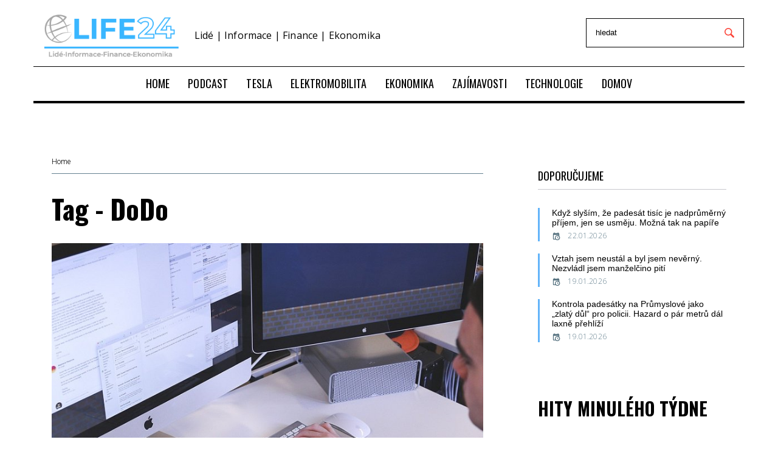

--- FILE ---
content_type: text/html; charset=utf-8
request_url: https://www.life24.cz/tag/DoDo
body_size: 13091
content:
<!DOCTYPE html>
<html lang="cs">
<head>
    <meta charset="utf-8">
    <meta name="viewport" content="width=device-width, initial-scale=1">
    <meta name="theme-color" content="#63B4F9">
    <!-- The above 3 meta tags *must* come first in the head; any other head content must come *after* these tags -->
    <title>Life24.cz</title>

    <meta name="author" content="BestSite s.r.o. | www.bestsite.cz">
    <meta name="robots" content="index,follow">
    <link rel="apple-touch-icon" sizes="57x57" href="/images/fi/apple-icon-57x57.png">
    <link rel="apple-touch-icon" sizes="60x60" href="/images/fi/apple-icon-60x60.png">
    <link rel="apple-touch-icon" sizes="72x72" href="/images/fi/apple-icon-72x72.png">
    <link rel="apple-touch-icon" sizes="76x76" href="/images/fi/apple-icon-76x76.png">
    <link rel="apple-touch-icon" sizes="114x114" href="/images/fi/apple-icon-114x114.png">
    <link rel="apple-touch-icon" sizes="120x120" href="/images/fi/apple-icon-120x120.png">
    <link rel="apple-touch-icon" sizes="144x144" href="/images/fi/apple-icon-144x144.png">
    <link rel="apple-touch-icon" sizes="152x152" href="/images/fi/apple-icon-152x152.png">
    <link rel="apple-touch-icon" sizes="180x180" href="/images/fi/apple-icon-180x180.png">
    <link rel="icon" type="image/png" sizes="144x144" href="/images/fi/favicon-144x144.png">
    <link rel="icon" type="image/png" sizes="96x96" href="/images/fi/favicon-96x96.png">
    <link rel="icon" type="image/png" sizes="48x48" href="/images/fi/favicon-48x48.png">
    <link rel="icon" type="image/png" sizes="32x32" href="/images/fi/favicon-32x32.png">
    <link rel="manifest" href="/images/fi/manifest.json">
    <meta name="msapplication-TileColor" content="#ffffff">
    <meta name="msapplication-TileImage" content="/images/fi/ms-icon-144x144.png">
    <meta name="theme-color" content="#ffffff">

    
    
    <link rel="preload" href="/fonts/fontawesome-webfont.woff2?v=4.7.0" as="font" type="font/woff2" crossorigin>
    <link rel="preload" href="/fonts/materialdesignicons-webfont.woff2?v=2.1.19" as="font" type="font/woff2" crossorigin>
    <link  as="style" rel="stylesheet preload prefetch" href="//fonts.googleapis.com/css?family=Oswald:700,500,400,900|Open+Sans:300,400,500,600,700,800|Raleway:900|Roboto:300&amp;amp;subset=latin-ext&amp;amp;ver=5.1" crossorigin="anonymous">
    <link  as="style" rel="stylesheet preload prefetch" href="/public/template/css/font-awesome.min.css" crossorigin="anonymous">
    <link  as="style" rel="stylesheet preload prefetch" href="/public/template/css/materialdesignicons.min.css" crossorigin="anonymous">

<link rel="stylesheet" type="text/css" href="/webtemp/cssloader-c090f09d95e2.css?1759139052">
    


    <script type="text/javascript">
        // window.cookieconsent_options = {
        //     "message": "Tyto webové stránky používají k poskytování služeb, personalizaci reklam a analýze návštěvnosti soubory cookie. Informace o tom, jak tyto webové stránky používáte, jsou sdíleny se společností Google. <br /> Používáním těchto webových stránek souhlasíte s použitím souborů cookie.",
        //     "dismiss": "Rozumím",
        //     "learnMore": "Více informací",
        //     "link": "https://www.google.com/intl/cs_cz/policies/technologies/cookies/",
        //     "theme": "light-bottom",
        //     "container": null
        // };

        var fournews = {
            "ajaxurl": "./homepage/more-news-content",
            "labels": {"totop_button": ""},
            "sidebar_sticky": "1",
            "load_more_args": {
                "query_vars": "{\"error\":\"\",\"m\":\"\",\"p\":\"719\",\"post_parent\":\"\",\"subpost\":\"\",\"subpost_id\":\"\",\"attachment\":\"\",\"attachment_id\":0,\"name\":\"\",\"static\":\"\",\"pagename\":\"\",\"page_id\":\"719\",\"second\":\"\",\"minute\":\"\",\"hour\":\"\",\"day\":0,\"monthnum\":0,\"year\":0,\"w\":0,\"category_name\":\"\",\"tag\":\"\",\"cat\":\"\",\"tag_id\":\"\",\"author\":\"\",\"author_name\":\"\",\"feed\":\"\",\"tb\":\"\",\"paged\":0,\"meta_key\":\"\",\"meta_value\":\"\",\"preview\":\"\",\"s\":\"\",\"sentence\":\"\",\"title\":\"\",\"fields\":\"\",\"menu_order\":\"\",\"embed\":\"\",\"category__in\":[],\"category__not_in\":[],\"category__and\":[],\"post__in\":[],\"post__not_in\":[],\"post_name__in\":[],\"tag__in\":[],\"tag__not_in\":[],\"tag__and\":[],\"tag_slug__in\":[],\"tag_slug__and\":[],\"post_parent__in\":[],\"post_parent__not_in\":[],\"author__in\":[],\"author__not_in\":[],\"ignore_sticky_posts\":false,\"suppress_filters\":false,\"cache_results\":true,\"update_post_term_cache\":true,\"lazy_load_term_meta\":true,\"update_post_meta_cache\":true,\"post_type\":\"\",\"posts_per_page\":4,\"nopaging\":false,\"comments_per_page\":\"50\",\"no_found_rows\":false,\"order\":\"DESC\"}","current_page":1,"max_page":8,"blog_ajax_nonce":"53c56646e6","button_texts":{"default":"Další Články","loading":"Načítám...","none":"Žádné další příspěvky"},"queried_object_id":719,"ld_switcher_settings":[]}};
    </script>

    <script type="text/javascript" data-cmp-ab="1" src="https://cdn.consentmanager.net/delivery/autoblocking/0749506ad26d3.js" data-cmp-host="c.delivery.consentmanager.net" data-cmp-cdn="cdn.consentmanager.net" data-cmp-codesrc="0"></script>

        <script src="https://ssp.imedia.cz/static/js/ssp.js"></script>
        <script src="https://d.seznam.cz/recass/js/sznrecommend-measure.min.js" data-webid="726"></script>
        <script src="https://d.seznam.cz/recass/js/sznrecommend.min.js"></script>
        <script src="https://d13-a.sdn.cz/d_13/sl/embed/1/embed.min.js"></script>


    <script async src="https://platform.twitter.com/widgets.js" charset="utf-8"></script>


    <meta name="google-site-verification" content="l4WwhSrU6dUH2uanNde0-0Dyh0YL-2ty_Sbq2kGfL28">
    
				<!-- Google Tag Manager -->
				<script>
					(function(w,d,s,l,i){w[l]=w[l]||[];w[l].push({'gtm.start':
					new Date().getTime(),event:'gtm.js'});var f=d.getElementsByTagName(s)[0],
					j=d.createElement(s),dl=l!='dataLayer'?'&l='+l:'';j.async=true;j.src=
					'//www.googletagmanager.com/gtm.js?id='+i+dl;f.parentNode.insertBefore(j,f);
					})(window,document,'script','dataLayer','GTM-NFJ28L22');
				</script>
				<!-- End Google Tag Manager -->
			
				<!-- Global site tag (gtag.js) - Google Analytics -->
				<script async src='https://www.googletagmanager.com/gtag/js?id=G-NJ8MVWCNSQ'></script>
				<script>
					window.dataLayer = window.dataLayer || [];
					function gtag(){dataLayer.push(arguments);}
					gtag('js', new Date());
					gtag('config', 'G-NJ8MVWCNSQ'); 
				</script>
				<!-- End Global site tag (gtag.js) - Google Analytics -->
			
</head>

<body class="article-default archive category category-politics category-6 hfeed   custom-background content-separate-style page-layout-fullwidth blog-default position-one-right-sidebar sidebar-1-3 elementor-default jet-desktop-menu-active"  >

				<!-- Google Tag Manager (noscript) -->
				<noscript><iframe src="//www.googletagmanager.com/ns.html?id=GTM-NFJ28L22"
				height="0" width="0" style="display:none;visibility:hidden"></iframe></noscript>
				<!-- End Google Tag Manager (noscript) -->
			
        <div id="ssp-zone-275479"></div>

<div id="page" class="site site--layout-fullwidth">
    <div class="site-inner">
        <a class="skip-link screen-reader-text" href="#content">Přeskočit na obsah</a>


    <header id="masthead" class="site-header" role="banner">
        <div data-elementor-type="jet_header" data-elementor-id="2027"
             class="elementor elementor-2027 elementor-bc-flex-widget" data-elementor-settings="[]">
            <div class="elementor-inner">
                <div class="elementor-section-wrap">
                    <section
                            class="elementor-element elementor-element-6a15 elementor-section-content-middle elementor-section-boxed elementor-section-height-default elementor-section-height-default elementor-section elementor-top-section"
                            data-id="6a15" data-element_type="section">
                        <div class="elementor-container elementor-column-gap-extended">
                            <div class="elementor-row">
                                <div class="elementor-element elementor-element-311e elementor-column elementor-col-33 elementor-top-column"
                                     data-id="311e" data-element_type="column">
                                    <div class="elementor-column-wrap  elementor-element-populated">
                                        <div class="elementor-widget-wrap">
                                            <div class="elementor-element elementor-element-1159 elementor-widget elementor-widget-jet-logo"
                                                 data-id="1159" data-element_type="widget"
                                                 data-widget_type="jet-logo.default">
                                                <div class="elementor-widget-container">
                                                    <div class="elementor-jet-logo jet-blocks">
                                                        <div class="jet-logo jet-logo-type-image jet-logo-display-block">
                                                            <a href="/"
                                                               class="jet-logo__link">
                                                                <img src="/images/logo.png" class="jet-logo__img"
                                                                     alt="Life24" width="250">
                                                            </a>
                                                        </div>
                                                    </div>
                                                </div>
                                            </div>
                                        </div>
                                    </div>
                                </div>
                                <div class="header-title">
                                        <p>Lidé | Informace | Finance | Ekonomika</p>
                                </div>
                                <div class="elementor-element elementor-element-2d512f2 elementor-column elementor-col-33 elementor-top-column"
                                     data-id="2d512f2" data-element_type="column">
                                    <div class="elementor-column-wrap  elementor-element-populated">
                                        <div class="elementor-widget-wrap">
                                            <div class="elementor-element elementor-element-6634 elementor-social-icons-color-official elementor-shape-rounded elementor-widget elementor-widget-social-icons"
                                                 data-id="6634" data-element_type="widget"
                                                 data-widget_type="social-icons.default">
                                                <div class="elementor-widget-container top-search-container">
                                                    <div class="elementor-social-icons-wrapper">
                                                    </div>
                                                    <form class="top-search" action="/?do=searchForm-submit" method="post" id="frm-searchForm">
                                                        <input placeholder="hledat" type="text" name="text" id="frm-searchForm-text" required data-nette-rules='[{"op":":filled","msg":"Prosím, vyplňte hledaný text"},{"op":":minLength","msg":"Minimální počet znaků jsou 3","arg":3}]'>
                                                        <input type="submit" name="search" value="">
<input type="hidden" name="_do" value="searchForm-submit"><!--[if IE]><input type=IEbug disabled style="display:none"><![endif]-->
                                                    </form>
                                                </div>
                                            </div>
                                        </div>
                                    </div>
                                </div>
                            </div>
                        </div>
                    </section>
                    <section
                            class="elementor-element elementor-element-6df7 elementor-section-boxed elementor-section-height-default elementor-section-height-default elementor-section elementor-top-section"
                            data-id="6df7" data-element_type="section">
                        <div class="elementor-container elementor-column-gap-extended">
                            <div class="elementor-row">
                                <div class="elementor-element elementor-element-45f6 elementor-column elementor-col-100 elementor-top-column"
                                     data-id="45f6" data-element_type="column">
                                    <div class="elementor-column-wrap  elementor-element-populated">
                                        <div class="elementor-widget-wrap">
                                            <section
                                                    class="elementor-element elementor-element-1291 elementor-section-content-middle elementor-section-boxed elementor-section-height-default elementor-section-height-default elementor-section elementor-inner-section"
                                                    data-id="1291" data-element_type="section"
                                                    data-settings="{ &quot;background_background&quot;:&quot;classic&quot;}">
                                                <div class="elementor-container elementor-column-gap-no">
                                                    <div class="elementor-row">
                                                        <div class="elementor-element elementor-element-3b1b elementor-column elementor-col-100 elementor-inner-column"
                                                             data-id="3b1b" data-element_type="column">
                                                            <div class="elementor-column-wrap  elementor-element-populated">
                                                                <div class="elementor-widget-wrap">
                                                                    <div class="elementor-element elementor-element-29a1b4e elementor-widget elementor-widget-divider"
                                                                         data-id="29a1b4e"
                                                                         data-element_type="widget"
                                                                         data-widget_type="divider.default">
                                                                        <div class="elementor-widget-container">
                                                                            <div class="elementor-divider">
                                                                                <span class="elementor-divider-separator"></span>
                                                                            </div>
                                                                        </div>
                                                                    </div>
                                                                    <div class="elementor-element elementor-element-412a elementor-widget elementor-widget-jet-mega-menu"
                                                                         data-id="412a" data-element_type="widget"
                                                                         data-widget_type="jet-mega-menu.default">
                                                                        <div class="elementor-widget-container">
                                                                            <div class="menu-main-container">
                                                                                <div class="jet-menu-container">
                                                                                    <div class="jet-menu-inner">
                                                                                        <ul class="jet-menu  jet-menu--animation-type-none jet-menu--iphone-mode">
                                                                                                <li id="jet-menu-item-2" class="jet-menu-item jet-has-roll-up jet-simple-menu-item jet-regular-item">
                                                                                                    <a href="/"
                                                                                                       class="top-level-link">
                                                                                                        <div class="jet-menu-item-wrapper">
                                                                                                            <div class="jet-menu-title">
                                                                                                                HOME
                                                                                                            </div>
                                                                                                        </div>
                                                                                                    </a>
                                                                                                </li>
                                                                                                <li id="jet-menu-item-2925" class="jet-menu-item jet-has-roll-up jet-simple-menu-item jet-regular-item">
                                                                                                    <a href="/podcast"
                                                                                                       class="top-level-link">
                                                                                                        <div class="jet-menu-item-wrapper">
                                                                                                            <div class="jet-menu-title">
                                                                                                                PODCAST
                                                                                                            </div>
                                                                                                        </div>
                                                                                                    </a>
                                                                                                </li>
                                                                                                <li id="jet-menu-item-3166" class="jet-menu-item jet-has-roll-up jet-simple-menu-item jet-regular-item">
                                                                                                    <a href="/tesla"
                                                                                                       class="top-level-link">
                                                                                                        <div class="jet-menu-item-wrapper">
                                                                                                            <div class="jet-menu-title">
                                                                                                                TESLA
                                                                                                            </div>
                                                                                                        </div>
                                                                                                    </a>
                                                                                                </li>
                                                                                                <li id="jet-menu-item-2392" class="jet-menu-item jet-has-roll-up jet-simple-menu-item jet-regular-item">
                                                                                                    <a href="/elektromobilita"
                                                                                                       class="top-level-link">
                                                                                                        <div class="jet-menu-item-wrapper">
                                                                                                            <div class="jet-menu-title">
                                                                                                                ELEKTROMOBILITA
                                                                                                            </div>
                                                                                                        </div>
                                                                                                    </a>
                                                                                                </li>
                                                                                                <li id="jet-menu-item-2143" class="jet-menu-item jet-has-roll-up jet-simple-menu-item jet-regular-item">
                                                                                                    <a href="/ekonomika"
                                                                                                       class="top-level-link">
                                                                                                        <div class="jet-menu-item-wrapper">
                                                                                                            <div class="jet-menu-title">
                                                                                                                EKONOMIKA
                                                                                                            </div>
                                                                                                        </div>
                                                                                                    </a>
                                                                                                </li>
                                                                                                <li id="jet-menu-item-2076" class="jet-menu-item jet-has-roll-up jet-simple-menu-item jet-regular-item">
                                                                                                    <a href="/zajimavosti"
                                                                                                       class="top-level-link">
                                                                                                        <div class="jet-menu-item-wrapper">
                                                                                                            <div class="jet-menu-title">
                                                                                                                ZAJÍMAVOSTI
                                                                                                            </div>
                                                                                                        </div>
                                                                                                    </a>
                                                                                                </li>
                                                                                                <li id="jet-menu-item-2078" class="jet-menu-item jet-has-roll-up jet-simple-menu-item jet-regular-item">
                                                                                                    <a href="/technologie"
                                                                                                       class="top-level-link">
                                                                                                        <div class="jet-menu-item-wrapper">
                                                                                                            <div class="jet-menu-title">
                                                                                                                TECHNOLOGIE
                                                                                                            </div>
                                                                                                        </div>
                                                                                                    </a>
                                                                                                </li>
                                                                                                <li id="jet-menu-item-2395" class="jet-menu-item jet-has-roll-up jet-simple-menu-item jet-regular-item">
                                                                                                    <a href="/domov"
                                                                                                       class="top-level-link">
                                                                                                        <div class="jet-menu-item-wrapper">
                                                                                                            <div class="jet-menu-title">
                                                                                                                DOMOV
                                                                                                            </div>
                                                                                                        </div>
                                                                                                    </a>
                                                                                                </li>
                                                                                        </ul>
                                                                                    </div>
                                                                                </div>
                                                                            </div>
                                                                        </div>
                                                                    </div>
                                                                    <div class="elementor-element elementor-element-41461b8 elementor-widget elementor-widget-divider"
                                                                         data-id="41461b8"
                                                                         data-element_type="widget"
                                                                         data-widget_type="divider.default">
                                                                        <div class="elementor-widget-container">
                                                                            <div class="elementor-divider">
                                                                                <span class="elementor-divider-separator"></span>
                                                                            </div>
                                                                        </div>
                                                                    </div>
                                                                </div>
                                                            </div>
                                                        </div>
                                                    </div>
                                                </div>
                                            </section>
                                        </div>
                                    </div>
                                </div>
                            </div>
                        </div>
                    </section>
                </div>
            </div>
        </div>
    </header><!-- #masthead -->


    <div id="content" class="site-content" style="transform: none;">
        <div class="site-content__wrap container" style="transform: none;">
            <div class="row" style="transform: none;">

<div id="primary" class="col-xs-12 col-lg-8">
    <main id="main" class="site-main card-wrapper" role="main">
<div class="breadcrumbs container">
    <div class="breadcrumbs__inner">
        <div class="breadcrumbs__items">
            <div class="breadcrumbs__content">
                <div class="breadcrumbs__wrap">
                    <div class="breadcrumbs__item">
                        <a href="/"
                           class="breadcrumbs__item-link is-home" rel="home" title="Home">Home</a>
                    </div>
                </div>
            </div>
        </div>
    </div>
</div>        <header class="page-header">
            <h1 class="page-title">Tag - DoDo</h1>
        </header>
        <!-- .page-header -->

            <div class="posts-list posts-list--default autoPager">
<article id="post-2382"
                                        class="posts-list__item card post-2382 post type-post status-publish format-video has-post-thumbnail hentry category-life-style tag-barak-obama tag-donald-trump tag-society tag-terrorism post_format-post-format-video has-thumb no-post-featured">
    <div class="posts-list__item-inner">
        <div class="posts-list__item-media">
            <figure class="post-thumbnail">
                <a href="/zajimavosti/ceske-startupy-lamou-rekordy-proudi-do-nich-miliardy"
                   class="post-thumbnail__link post-thumbnail--fullwidth">
                    <img class="post-thumbnail__img wp-post-image"
                         src="/files/770_513_e/startup-kancelar-pocitac-2.jpg"
                         alt="The Economics of New Hampshire&#39;s Craft Beer Industry" width="770"
                         height="513">
                </a>
            </figure>
            <!-- .post-thumbnail -->
            <div class="post__cats">
                <a class="link-category-life-style"
                   href="/zajimavosti/ceske-startupy-lamou-rekordy-proudi-do-nich-miliardy"
                   rel="tag">Ekonomika</a>
            </div>
        </div>
        <!-- .posts-list__item-media -->
        <div class="posts-list__item-content">
            <!-- .entry-meta -->
            <div class="entry-meta entry-meta-main">
                <span class="post__date">
                    <span class="post__date-link">
                        <time datetime="2023-02-02T00:00:00+01:00"> <i
                                    class="mdi mdi-calendar-clock"></i>před 1085 dny</time>
                     </span>
                </span>
                <span class="posted-by vcard">
                                <a href="/autor/312"
                                   class="posted-by__author fn" rel="author">
                                    <i class="mdi mdi-account">
                                    </i>Marek Havlík</a>
                            </span>
            </div>
        <!-- .entry-meta -->
            <header class="entry-header">
                <h4 class="entry-title">
                    <a href="/zajimavosti/ceske-startupy-lamou-rekordy-proudi-do-nich-miliardy"
                       rel="bookmark">České startupy lámou rekordy. Proudí do nich miliardy</a>
                </h4>
            </header>
        <!-- .entry-header -->
            <div class="entry-content">
                <p>Celkem 119 společností si připsalo 46,5 miliardy korun a oproti roku 2021 se tato částka zvýšila o 48 procent. Obvyklá investice, kterou startupy od investorů získaly (tedy medián),…</p>
            </div>
            <!-- .entry-content -->
            <!-- .entry-meta -->
            <footer class="entry-footer">
                <div class="entry-footer-container">
                    <div class="post__button-wrap">
                        <a href="/zajimavosti/ceske-startupy-lamou-rekordy-proudi-do-nich-miliardy"
                           class="post__button btn btn-primary">
                            <span class="btn__text">Přečtěte si více</span>
                        </a>
                    </div>
                    <div class="cs-share cs-share--icon cs-share--loop cs-share--animate">
                                    <span class="cs-share__icon">
                                        <i class="mdi mdi-share-variant">

                                        </i>
                                    </span>
                        <h4 class="cs-share__title">Sdílet</h4>
                        <ul class="cs-share__list">
                            <li class="cs-share__item">
                                <a class="cs-share__link"
                                   href="https://www.facebook.com/sharer/sharer.php?u=https%3A%2F%2Fwww.life24.cz%2Fzajimavosti%2Fceske-startupy-lamou-rekordy-proudi-do-nich-miliardy%3Futm_source%3Dwww.seznam.cz%26utm_medium%3Dsekce-z-internetu&amp;t=%C4%8Cesk%C3%A9%20startupy%20l%C3%A1mou%20rekordy.%20Proud%C3%AD%20do%20nich%20miliardy"
                                   target="_blank" rel="nofollow" title="Share on Facebook">
                                    <span class="cs-share__link-text">Facebook</span>
                                </a>
                            </li>
                            <li class="cs-share__item">
                                <a class="cs-share__link"
                                   href="https://twitter.com/intent/tweet?url=https%3A%2F%2Fwww.life24.cz%2Fzajimavosti%2Fceske-startupy-lamou-rekordy-proudi-do-nich-miliardy%3Futm_source%3Dwww.seznam.cz%26utm_medium%3Dsekce-z-internetu&amp;text=%C4%8Cesk%C3%A9%20startupy%20l%C3%A1mou%20rekordy.%20Proud%C3%AD%20do%20nich%20miliardy"
                                   target="_blank" rel="nofollow" title="Share on Twitter">
                                    <span class="cs-share__link-text">Twitter</span>
                                </a>
                            </li>
                            <li class="cs-share__item">
                                <a class="cs-share__link"
                                   href="https://plus.google.com/share?url=https%3A%2F%2Fwww.life24.cz%2Fzajimavosti%2Fceske-startupy-lamou-rekordy-proudi-do-nich-miliardy%3Futm_source%3Dwww.seznam.cz%26utm_medium%3Dsekce-z-internetu"
                                   target="_blank" rel="nofollow" title="Share on Google+">
                                    <span class="cs-share__link-text">Google+</span>
                                </a>
                            </li>
                            <li class="cs-share__item">
                                <a class="cs-share__link"
                                   href="https://www.linkedin.com/shareArticle?mini=true&amp;url=https%3A%2F%2Fwww.life24.cz%2Fzajimavosti%2Fceske-startupy-lamou-rekordy-proudi-do-nich-miliardy%3Futm_source%3Dwww.seznam.cz%26utm_medium%3Dsekce-z-internetu&amp;title=%C4%8Cesk%C3%A9%20startupy%20l%C3%A1mou%20rekordy.%20Proud%C3%AD%20do%20nich%20miliardy&amp;summary=Celkem%20119%20spole%C4%8Dnost%C3%AD%20si%20p%C5%99ipsalo%2046%2C5%20miliardy%20korun%20a%20oproti%20roku%202021%20se%20tato%20%C4%8D%C3%A1stka%20zv%C3%BD%C5%A1ila%20o%E2%80%A6&amp;source=https%3A%2F%2Fwww.life24.cz%2Fzajimavosti%2Fceske-startupy-lamou-rekordy-proudi-do-nich-miliardy%3Futm_source%3Dwww.seznam.cz%26utm_medium%3Dsekce-z-internetu"
                                   target="_blank" rel="nofollow" title="Share on LinkedIn">
                                    <span class="cs-share__link-text">LinkedIn</span>
                                </a>
                            </li>
                            <li class="cs-share__item">
                                <a class="cs-share__link"
                                   href="https://www.pinterest.com/pin/create/button/?url=https%3A%2F%2Fwww.life24.cz%2Fzajimavosti%2Fceske-startupy-lamou-rekordy-proudi-do-nich-miliardy%3Futm_source%3Dwww.seznam.cz%26utm_medium%3Dsekce-z-internetu&amp;description=%C4%8Cesk%C3%A9%20startupy%20l%C3%A1mou%20rekordy.%20Proud%C3%AD%20do%20nich%20miliardy&amp;media=/files/startup-kancelar-pocitac-2.jpg"
                                   target="_blank" rel="nofollow" title="Share on Pinterest">
                                    <span class="cs-share__link-text">Pinterest</span>
                                </a>
                            </li>
                        </ul>
                    </div>
                </div>
            </footer>
            <!-- .entry-footer -->
        </div>
        <!-- .posts-list__item-content -->
    </div>
    <!-- .posts-list__item-inner -->
</article>
                <script type="application/javascript">
                    /* <![CDATA[ */
                    var fournews = {"ajaxurl":"./search?tag=DoDo","labels":{"totop_button":""},"sidebar_sticky":"1","load_more_args":{"query_vars":"{\"error\":\"\",\"m\":\"\",\"p\":\"719\",\"post_parent\":\"\",\"subpost\":\"\",\"subpost_id\":\"\",\"attachment\":\"\",\"attachment_id\":0,\"name\":\"\",\"static\":\"\",\"pagename\":\"\",\"page_id\":\"719\",\"second\":\"\",\"minute\":\"\",\"hour\":\"\",\"day\":0,\"monthnum\":0,\"year\":0,\"w\":0,\"category_name\":\"\",\"tag\":\"\",\"cat\":\"\",\"tag_id\":\"\",\"author\":\"\",\"author_name\":\"\",\"feed\":\"\",\"tb\":\"\",\"paged\":0,\"meta_key\":\"\",\"meta_value\":\"\",\"preview\":\"\",\"s\":\"\",\"sentence\":\"\",\"title\":\"\",\"fields\":\"\",\"menu_order\":\"\",\"embed\":\"\",\"category__in\":[],\"category__not_in\":[],\"category__and\":[],\"post__in\":[],\"post__not_in\":[],\"post_name__in\":[],\"tag__in\":[],\"tag__not_in\":[],\"tag__and\":[],\"tag_slug__in\":[],\"tag_slug__and\":[],\"post_parent__in\":[],\"post_parent__not_in\":[],\"author__in\":[],\"author__not_in\":[],\"ignore_sticky_posts\":false,\"suppress_filters\":false,\"cache_results\":true,\"update_post_term_cache\":true,\"lazy_load_term_meta\":true,\"update_post_meta_cache\":true,\"post_type\":\"\",\"posts_per_page\":4,\"nopaging\":false,\"comments_per_page\":\"50\",\"no_found_rows\":false,\"order\":\"DESC\"}","current_page":1,"max_page":1,"blog_ajax_nonce":"53c56646e6","button_texts":{"default":"Další Články","loading":"Načítám...","none":"Žádné další příspěvky"},"queried_object_id":719,"ld_switcher_settings":[]}};
                    /* ]]> */
                </script>
            </div>
            <!-- .posts-list -->


        <div id="popup-ssp-fixer" class="clearfix"></div>
    </main>
    <!-- #main -->
</div><div id="sidebar" class="col-xs-12 col-lg-4 sidebar widget-area" role="complementary"
     style="position: relative; overflow: visible; box-sizing: border-box; min-height: 1px;">
    <div class="theiaStickySidebar"
         style="padding-top: 0px; padding-bottom: 1px; position: static; transform: none; top: 0px;">
        <aside id="fournews-elementor-template-widget-2" class="widget elementor-template-widget">
            <div data-elementor-type="page" data-elementor-id="1665"
                 class="elementor elementor-1665 elementor-bc-flex-widget" data-elementor-settings="[]">
                <div class="elementor-inner">
                    <div class="elementor-section-wrap">
                        <section
                                class="elementor-element elementor-element-1e29 elementor-section-boxed elementor-section-height-default elementor-section-height-default elementor-section elementor-top-section"
                                data-id="1e29" data-element_type="section">
                            <div class="elementor-container elementor-column-gap-no">
                                <div class="elementor-row">
                                    <div class="elementor-element elementor-element-2fb0 elementor-column elementor-col-100 elementor-top-column"
                                         data-id="2fb0" data-element_type="column">
                                        <div class="elementor-column-wrap  elementor-element-populated">
                                            <div class="elementor-widget-wrap">
        <div id="ssp-zone-275482" class="mb-32"></div>

<div class="elementor-element elementor-element-605f elementor-widget elementor-widget-jet-blog-smart-listing"
     data-id="605f" data-element_type="widget"
     data-widget_type="jet-blog-smart-listing.default">
    <div class="elementor-widget-container">
        <div class="elementor-jet-blog-smart-listing jet-blog">
            <div class="jet-smart-listing-wrap">
                <div class="jet-smart-listing__heading">
                    <h4 class="jet-smart-listing__title">
                        DOPORUČUJEME</h4>
                </div>
                <div class="jet-smart-listing columns-1 rows-5 no-featured">
                    <div class="jet-smart-listing__posts">
                        <div class="jet-smart-listing__post has-thumb-postion-left">
                            <div class="jet-smart-listing__post-content">
                                <h6 class="jet-smart-listing__post-title post-title-simple">
                                    <a href="/domov/kdyz-slysim-ze-padesat-tisic-je-nadprumerny-prijem-jen-se-usmeju-mozna-tak-na-papire">Když slyším, že padesát tisíc je nadprůměrný příjem, jen se usměju. Možná tak na papíře</a>
                                </h6>
                                <div class="jet-smart-listing__meta">
                                    <span class="post__date post-meta__item jet-smart-listing__meta-item">
                                        <i class="jet-smart-listing__meta-icon mdi mdi-calendar-clock">

                                        </i>
                                        <span class="post__date-link ">
                                            <time datetime="2026-01-22T00:00:00+01:00"
                                                  title="2026-01-22T00:00:00+01:00">22.01.2026</time>
                                        </span>
                                    </span>
                                </div>
                            </div>
                        </div>
                        <div class="jet-smart-listing__post has-thumb-postion-left">
                            <div class="jet-smart-listing__post-content">
                                <h6 class="jet-smart-listing__post-title post-title-simple">
                                    <a href="/domov/vztah-jsem-neustal-a-byl-jsem-neverny-nezvladl-jsem-manzelcino-piti">Vztah jsem neustál a byl jsem nevěrný. Nezvládl jsem manželčino pití</a>
                                </h6>
                                <div class="jet-smart-listing__meta">
                                    <span class="post__date post-meta__item jet-smart-listing__meta-item">
                                        <i class="jet-smart-listing__meta-icon mdi mdi-calendar-clock">

                                        </i>
                                        <span class="post__date-link ">
                                            <time datetime="2026-01-19T00:00:00+01:00"
                                                  title="2026-01-19T00:00:00+01:00">19.01.2026</time>
                                        </span>
                                    </span>
                                </div>
                            </div>
                        </div>
                        <div class="jet-smart-listing__post has-thumb-postion-left">
                            <div class="jet-smart-listing__post-content">
                                <h6 class="jet-smart-listing__post-title post-title-simple">
                                    <a href="/zajimavosti/kontrola-padesatky-na-prumyslove-jako-zlaty-dul-pro-policii-hazard-o-par-metru-dal-laxne-prehlizi">Kontrola padesátky na Průmyslové jako „zlatý důl“ pro policii. Hazard o pár metrů dál laxně přehlíží</a>
                                </h6>
                                <div class="jet-smart-listing__meta">
                                    <span class="post__date post-meta__item jet-smart-listing__meta-item">
                                        <i class="jet-smart-listing__meta-icon mdi mdi-calendar-clock">

                                        </i>
                                        <span class="post__date-link ">
                                            <time datetime="2026-01-19T00:00:00+01:00"
                                                  title="2026-01-19T00:00:00+01:00">19.01.2026</time>
                                        </span>
                                    </span>
                                </div>
                            </div>
                        </div>
                    </div>
                </div>
            </div>
            <div class="jet-smart-listing-loading">

            </div>
        </div>
    </div>
</div>
<div class="elementor-element elementor-element-41ef297 elementor-hidden-phone elementor-widget elementor-widget-wp-widget-cherry_widget_trending_posts"
     data-id="41ef297" data-element_type="widget" data-widget_type="wp-widget-cherry_widget_trending_posts.default">
    <div class="elementor-widget-container">
        <aside id="wp-widget-cherry_widget_trending_posts-41ef297"
               class="widget elementor-wp-widget cherry-trend-widget-list">
            <h2 class="widget-title">HITY MINULÉHO TÝDNE</h2>
            <div class="cherry-trend-widget-list__item cherry-trend-post">
                <figure class="cherry-trend-post__thumbnail">
                    <a href="/tesla/tesla-miri-do-estonska-a-lotysska-evropska-expanze-nabira-tempo"
                       class="cherry-trend-post__thumbnail-link">
                        <img class="cherry-trend-post__img"
                             src="/files/tesla/110_78_e/tesla-grok.jpg"
                             alt="Tesla míří do Estonska a Lotyšska. Evropská expanze nabírá tempo" width="110" height="78">
                    </a>
                </figure>
                <div class="cherry-trend-post__content-wrapper">
                    <div class="cherry-trend-post__meta entry-meta entry-meta-top">

                    </div>
                    <div class="cherry-trend-post__meta entry-meta entry-meta-main">
                        <span class="post__date">
                            <a href="/tesla/tesla-miri-do-estonska-a-lotysska-evropska-expanze-nabira-tempo"
                               class="cherry-trend-post__meta-date">
                                 <time datetime="2026-01-12T00:00:00+01:00"> <i class="mdi mdi-calendar-clock"></i>před 10 dny</time>
                            </a>
                        </span>
                    </div>
                    <div class="cherry-trend-post__header">
                        <h5 class="cherry-trend-post__title">
                            <a href="/tesla/tesla-miri-do-estonska-a-lotysska-evropska-expanze-nabira-tempo">Tesla míří do Estonska a Lotyšska. Evropská expanze…</a>
                        </h5>
                    </div>
                    <div class="cherry-trend-post__content">
                    </div>

                </div>
            </div>
            <div class="cherry-trend-widget-list__item cherry-trend-post">
                <figure class="cherry-trend-post__thumbnail">
                    <a href="/domov/nezvladli-jsme-to-nikdo-nam-nepomohl-dite-jsme-museli-navzdy-opustit-1"
                       class="cherry-trend-post__thumbnail-link">
                        <img class="cherry-trend-post__img"
                             src="/files/110_78_e/slzy.jpg"
                             alt="Nezvládli jsme to. Nikdo nám nepomohl, dítě jsme museli navždy opustit" width="110" height="78">
                    </a>
                </figure>
                <div class="cherry-trend-post__content-wrapper">
                    <div class="cherry-trend-post__meta entry-meta entry-meta-top">

                    </div>
                    <div class="cherry-trend-post__meta entry-meta entry-meta-main">
                        <span class="post__date">
                            <a href="/domov/nezvladli-jsme-to-nikdo-nam-nepomohl-dite-jsme-museli-navzdy-opustit-1"
                               class="cherry-trend-post__meta-date">
                                 <time datetime="2026-01-13T00:00:00+01:00"> <i class="mdi mdi-calendar-clock"></i>před 9 dny</time>
                            </a>
                        </span>
                    </div>
                    <div class="cherry-trend-post__header">
                        <h5 class="cherry-trend-post__title">
                            <a href="/domov/nezvladli-jsme-to-nikdo-nam-nepomohl-dite-jsme-museli-navzdy-opustit-1">Nezvládli jsme to. Nikdo nám nepomohl, dítě jsme…</a>
                        </h5>
                    </div>
                    <div class="cherry-trend-post__content">
                    </div>

                </div>
            </div>
            <div class="cherry-trend-widget-list__item cherry-trend-post">
                <figure class="cherry-trend-post__thumbnail">
                    <a href="/zajimavosti/rozpadla-se-nam-rodina-duvod-dementni-devadesatileta-babicka"
                       class="cherry-trend-post__thumbnail-link">
                        <img class="cherry-trend-post__img"
                             src="/files/110_78_e/stara-zena.jpg"
                             alt="Rozpadla se nám rodina. Důvod? Dementní devadesátiletá babička" width="110" height="78">
                    </a>
                </figure>
                <div class="cherry-trend-post__content-wrapper">
                    <div class="cherry-trend-post__meta entry-meta entry-meta-top">

                    </div>
                    <div class="cherry-trend-post__meta entry-meta entry-meta-main">
                        <span class="post__date">
                            <a href="/zajimavosti/rozpadla-se-nam-rodina-duvod-dementni-devadesatileta-babicka"
                               class="cherry-trend-post__meta-date">
                                 <time datetime="2026-01-14T00:00:00+01:00"> <i class="mdi mdi-calendar-clock"></i>před 8 dny</time>
                            </a>
                        </span>
                    </div>
                    <div class="cherry-trend-post__header">
                        <h5 class="cherry-trend-post__title">
                            <a href="/zajimavosti/rozpadla-se-nam-rodina-duvod-dementni-devadesatileta-babicka">Rozpadla se nám rodina. Důvod? Dementní devadesátiletá…</a>
                        </h5>
                    </div>
                    <div class="cherry-trend-post__content">
                    </div>

                </div>
            </div>
            <div class="cherry-trend-widget-list__item cherry-trend-post">
                <figure class="cherry-trend-post__thumbnail">
                    <a href="/tesla/tesla-model-y-prichazi-s-novou-konfiguraci-a-tremi-dlouho-zadanymi-prvky"
                       class="cherry-trend-post__thumbnail-link">
                        <img class="cherry-trend-post__img"
                             src="/files/110_78_e/maxim-wuzncivtrky-unsplash-min.jpg"
                             alt="Tesla Model Y přichází s novou konfigurací a třemi dlouho žádanými prvky" width="110" height="78">
                    </a>
                </figure>
                <div class="cherry-trend-post__content-wrapper">
                    <div class="cherry-trend-post__meta entry-meta entry-meta-top">

                    </div>
                    <div class="cherry-trend-post__meta entry-meta entry-meta-main">
                        <span class="post__date">
                            <a href="/tesla/tesla-model-y-prichazi-s-novou-konfiguraci-a-tremi-dlouho-zadanymi-prvky"
                               class="cherry-trend-post__meta-date">
                                 <time datetime="2026-01-13T00:00:00+01:00"> <i class="mdi mdi-calendar-clock"></i>před 9 dny</time>
                            </a>
                        </span>
                    </div>
                    <div class="cherry-trend-post__header">
                        <h5 class="cherry-trend-post__title">
                            <a href="/tesla/tesla-model-y-prichazi-s-novou-konfiguraci-a-tremi-dlouho-zadanymi-prvky">Tesla Model Y přichází s novou konfigurací a třemi…</a>
                        </h5>
                    </div>
                    <div class="cherry-trend-post__content">
                    </div>

                </div>
            </div>
            <div class="cherry-trend-widget-list__item cherry-trend-post">
                <figure class="cherry-trend-post__thumbnail">
                    <a href="/tesla/tesla-miri-k-10-miliardam-mil-pro-nekontrolovane-fsd-ashok-potvrzuje-schopnost-uvazovani-uz-je-soucasti-systemu"
                       class="cherry-trend-post__thumbnail-link">
                        <img class="cherry-trend-post__img"
                             src="/files/110_78_e/maxim-osr0togv-y0-unsplash.jpg"
                             alt="Tesla míří k 10 miliardám mil pro nekontrolované FSD. Ashok potvrzuje: schopnost „uvažování“ už je součástí systému" width="110" height="78">
                    </a>
                </figure>
                <div class="cherry-trend-post__content-wrapper">
                    <div class="cherry-trend-post__meta entry-meta entry-meta-top">

                    </div>
                    <div class="cherry-trend-post__meta entry-meta entry-meta-main">
                        <span class="post__date">
                            <a href="/tesla/tesla-miri-k-10-miliardam-mil-pro-nekontrolovane-fsd-ashok-potvrzuje-schopnost-uvazovani-uz-je-soucasti-systemu"
                               class="cherry-trend-post__meta-date">
                                 <time datetime="2026-01-14T00:00:00+01:00"> <i class="mdi mdi-calendar-clock"></i>před 8 dny</time>
                            </a>
                        </span>
                    </div>
                    <div class="cherry-trend-post__header">
                        <h5 class="cherry-trend-post__title">
                            <a href="/tesla/tesla-miri-k-10-miliardam-mil-pro-nekontrolovane-fsd-ashok-potvrzuje-schopnost-uvazovani-uz-je-soucasti-systemu">Tesla míří k 10 miliardám mil pro nekontrolované FSD.…</a>
                        </h5>
                    </div>
                    <div class="cherry-trend-post__content">
                    </div>

                </div>
            </div>
        </aside>
    </div>
</div>        <div id="ssp-zone-275485" class="mb-32"></div>

<section
        class="elementor-element elementor-element-21f1 elementor-section-boxed elementor-section-height-default elementor-section-height-default elementor-section elementor-inner-section"
        data-id="21f1" data-element_type="section"
        data-settings="{  &quot;background_background&quot;:&quot;classic&quot;}">
    <div class="elementor-container elementor-column-gap-wider">
        <div class="elementor-row">
            <div class="elementor-element elementor-element-4598 elementor-column elementor-col-100 elementor-inner-column"
                 data-id="4598" data-element_type="column">
                <div class="elementor-column-wrap  elementor-element-populated">
                    <div class="elementor-widget-wrap">
                        <div class="elementor-element elementor-element-f0a elementor-widget elementor-widget-heading"
                             data-id="f0a" data-element_type="widget"
                             data-widget_type="heading.default">
                            <div class="elementor-widget-container">
                                <h4 class="elementor-heading-title elementor-size-default">Mohlo by se vám líbit</h4>
                            </div>
                        </div>
                        <div class="elementor-element elementor-element-237b jet-tabs-controls-align-stretch elementor-widget elementor-widget-jet-tabs"
                             data-id="237b" data-element_type="widget"
                             data-widget_type="jet-tabs.default">
                            <div class="elementor-widget-container">
                                <div class="jet-tabs jet-tabs-position-top jet-tabs-none-effect"
                                     data-settings="{  &quot;activeIndex&quot;:0,&quot;event&quot;:&quot;click&quot;,&quot;autoSwitch&quot;:false,&quot;autoSwitchDelay&quot;:3000}">
                                    <div class="jet-tabs__control-wrapper">
                                        <div id="jet-tabs-control-9081"
                                             class="jet-tabs__control jet-tabs__control-icon-left elementor-menu-anchor active-tab"
                                             data-tab="1"
                                             tabindex="9081">
                                            <div class="jet-tabs__control-inner">
                                                <div class="jet-tabs__label-text">
                                                    Články
                                                </div>
                                            </div>
                                        </div>
                                        <div id="jet-tabs-control-9082"
                                             class="jet-tabs__control jet-tabs__control-icon-left elementor-menu-anchor "
                                             data-tab="2"
                                             tabindex="9082">
                                            <div class="jet-tabs__control-inner">
                                                <div class="jet-tabs__label-text">
                                                    Videa
                                                </div>
                                            </div>
                                        </div>
                                    </div>
                                    <div class="jet-tabs__content-wrapper">
                                        <div id="jet-tabs-content-9081"
                                             class="jet-tabs__content active-content"
                                             data-tab="1">
                                            <div data-elementor-type="page"
                                                 data-elementor-id="1509"
                                                 class="elementor elementor-1509 elementor-bc-flex-widget"
                                                 data-elementor-settings="[]">
                                                <div class="elementor-inner">
                                                    <div class="elementor-section-wrap">
                                                        <section class="elementor-element elementor-element-0769cdc elementor-section-boxed elementor-section-height-default elementor-section-height-default elementor-section elementor-top-section"
                                                                data-id="0769cdc"
                                                                data-element_type="section">
                                                            <div class="elementor-container elementor-column-gap-no">
                                                                <div class="elementor-row">
                                                                    <div class="elementor-element elementor-element-066249a elementor-column elementor-col-100 elementor-top-column"
                                                                         data-id="066249a"
                                                                         data-element_type="column">
                                                                        <div class="elementor-column-wrap  elementor-element-populated">
                                                                            <div class="elementor-widget-wrap">
                                                                                <div class="elementor-element elementor-element-59a8b78 elementor-widget elementor-widget-jet-blog-smart-listing"
                                                                                     data-id="59a8b78"
                                                                                     data-element_type="widget"
                                                                                     data-widget_type="jet-blog-smart-listing.default">
                                                                                    <div class="elementor-widget-container">
                                                                                        <div class="elementor-jet-blog-smart-listing jet-blog">
                                                                                            <div class="jet-smart-listing-wrap">
                                                                                                <div class="jet-smart-listing__heading">
                                                                                                                                                    <span class="jet-smart-listing__title-placeholder">

                                                                                                                                                    </span>
                                                                                                </div>
                                                                                                <div class="jet-smart-listing columns-1 rows-4 no-featured">
                                                                                                    <div class="jet-smart-listing__posts">
                                                                                                        <div class="jet-smart-listing__post has-post-thumb has-thumb-postion-left">
                                                                                                            <div class="jet-smart-listing__post-thumbnail post-thumbnail-simple">
                                                                                                                <a href="/domov/kdyz-slysim-ze-padesat-tisic-je-nadprumerny-prijem-jen-se-usmeju-mozna-tak-na-papire">
                                                                                                                    <img width="110"
                                                                                                                         height="78"
                                                                                                                         src="/files/110_78_e/penize-ekonomika-finance.jpg"
                                                                                                                         class="jet-smart-listing__post-thumbnail-img post-thumbnail-img-simple wp-post-image"
                                                                                                                         alt="Když slyším, že padesát tisíc je nadprůměrný příjem, jen se usměju. Možná tak na papíře"
                                                                                                                         title="Když slyším, že padesát tisíc je nadprůměrný příjem, jen se usměju. Možná tak na papíře">
                                                                                                                </a>
                                                                                                            </div>
                                                                                                            <div class="jet-smart-listing__post-content">
                                                                                                                <h6 class="jet-smart-listing__post-title post-title-simple">
                                                                                                                    <a href="/domov/kdyz-slysim-ze-padesat-tisic-je-nadprumerny-prijem-jen-se-usmeju-mozna-tak-na-papire">Když slyším, že padesát tisíc je nadprůměrný příjem, jen se usměju. Možná tak na papíře</a>
                                                                                                                </h6>
                                                                                                                <div class="jet-smart-listing__meta">
                                                                                                                        <span class="post__date post-meta__item jet-smart-listing__meta-item">
                                                                                                                            <i class="jet-smart-listing__meta-icon mdi mdi-calendar-clock">

                                                                                                                            </i>
                                                                                                                             <span class="post__date-link ">
                                                                                                                                <time datetime="2026-01-22T00:00:00+01:00"
                                                                                                                                      title="2026-01-22T00:00:00+01:00">22.01.2026</time>
                                                                                                                            </span>
                                                                                                                        </span>
                                                                                                                </div>
                                                                                                            </div>
                                                                                                        </div>
                                                                                                        <div class="jet-smart-listing__post has-post-thumb has-thumb-postion-left">
                                                                                                            <div class="jet-smart-listing__post-thumbnail post-thumbnail-simple">
                                                                                                                <a href="/zajimavosti/kontrola-padesatky-na-prumyslove-jako-zlaty-dul-pro-policii-hazard-o-par-metru-dal-laxne-prehlizi">
                                                                                                                    <img width="110"
                                                                                                                         height="78"
                                                                                                                         src="/files/110_78_e/prestupek-otaceni.jpg"
                                                                                                                         class="jet-smart-listing__post-thumbnail-img post-thumbnail-img-simple wp-post-image"
                                                                                                                         alt="Kontrola padesátky na Průmyslové jako „zlatý důl“ pro policii. Hazard o pár metrů dál laxně přehlíží"
                                                                                                                         title="Kontrola padesátky na Průmyslové jako „zlatý důl“ pro policii. Hazard o pár metrů dál laxně přehlíží">
                                                                                                                </a>
                                                                                                            </div>
                                                                                                            <div class="jet-smart-listing__post-content">
                                                                                                                <h6 class="jet-smart-listing__post-title post-title-simple">
                                                                                                                    <a href="/zajimavosti/kontrola-padesatky-na-prumyslove-jako-zlaty-dul-pro-policii-hazard-o-par-metru-dal-laxne-prehlizi">Kontrola padesátky na Průmyslové jako „zlatý důl“ pro policii. Hazard o pár metrů dál laxně přehlíží</a>
                                                                                                                </h6>
                                                                                                                <div class="jet-smart-listing__meta">
                                                                                                                        <span class="post__date post-meta__item jet-smart-listing__meta-item">
                                                                                                                            <i class="jet-smart-listing__meta-icon mdi mdi-calendar-clock">

                                                                                                                            </i>
                                                                                                                             <span class="post__date-link ">
                                                                                                                                <time datetime="2026-01-19T00:00:00+01:00"
                                                                                                                                      title="2026-01-19T00:00:00+01:00">19.01.2026</time>
                                                                                                                            </span>
                                                                                                                        </span>
                                                                                                                </div>
                                                                                                            </div>
                                                                                                        </div>
                                                                                                        <div class="jet-smart-listing__post has-post-thumb has-thumb-postion-left">
                                                                                                            <div class="jet-smart-listing__post-thumbnail post-thumbnail-simple">
                                                                                                                <a href="/domov/vztah-jsem-neustal-a-byl-jsem-neverny-nezvladl-jsem-manzelcino-piti">
                                                                                                                    <img width="110"
                                                                                                                         height="78"
                                                                                                                         src="/files/110_78_e/zena-alkohol-1.jpg"
                                                                                                                         class="jet-smart-listing__post-thumbnail-img post-thumbnail-img-simple wp-post-image"
                                                                                                                         alt="Vztah jsem neustál a byl jsem nevěrný. Nezvládl jsem manželčino pití"
                                                                                                                         title="Vztah jsem neustál a byl jsem nevěrný. Nezvládl jsem manželčino pití">
                                                                                                                </a>
                                                                                                            </div>
                                                                                                            <div class="jet-smart-listing__post-content">
                                                                                                                <h6 class="jet-smart-listing__post-title post-title-simple">
                                                                                                                    <a href="/domov/vztah-jsem-neustal-a-byl-jsem-neverny-nezvladl-jsem-manzelcino-piti">Vztah jsem neustál a byl jsem nevěrný. Nezvládl jsem manželčino pití</a>
                                                                                                                </h6>
                                                                                                                <div class="jet-smart-listing__meta">
                                                                                                                        <span class="post__date post-meta__item jet-smart-listing__meta-item">
                                                                                                                            <i class="jet-smart-listing__meta-icon mdi mdi-calendar-clock">

                                                                                                                            </i>
                                                                                                                             <span class="post__date-link ">
                                                                                                                                <time datetime="2026-01-19T00:00:00+01:00"
                                                                                                                                      title="2026-01-19T00:00:00+01:00">19.01.2026</time>
                                                                                                                            </span>
                                                                                                                        </span>
                                                                                                                </div>
                                                                                                            </div>
                                                                                                        </div>
                                                                                                        <div class="jet-smart-listing__post has-post-thumb has-thumb-postion-left">
                                                                                                            <div class="jet-smart-listing__post-thumbnail post-thumbnail-simple">
                                                                                                                <a href="/tesla/tesla-miri-k-10-miliardam-mil-pro-nekontrolovane-fsd-ashok-potvrzuje-schopnost-uvazovani-uz-je-soucasti-systemu">
                                                                                                                    <img width="110"
                                                                                                                         height="78"
                                                                                                                         src="/files/110_78_e/maxim-osr0togv-y0-unsplash.jpg"
                                                                                                                         class="jet-smart-listing__post-thumbnail-img post-thumbnail-img-simple wp-post-image"
                                                                                                                         alt="Tesla míří k 10 miliardám mil pro nekontrolované FSD. Ashok potvrzuje: schopnost „uvažování“ už je součástí systému"
                                                                                                                         title="Tesla míří k 10 miliardám mil pro nekontrolované FSD. Ashok potvrzuje: schopnost „uvažování“ už je součástí systému">
                                                                                                                </a>
                                                                                                            </div>
                                                                                                            <div class="jet-smart-listing__post-content">
                                                                                                                <h6 class="jet-smart-listing__post-title post-title-simple">
                                                                                                                    <a href="/tesla/tesla-miri-k-10-miliardam-mil-pro-nekontrolovane-fsd-ashok-potvrzuje-schopnost-uvazovani-uz-je-soucasti-systemu">Tesla míří k 10 miliardám mil pro nekontrolované FSD. Ashok potvrzuje: schopnost „uvažování“ už je součástí systému</a>
                                                                                                                </h6>
                                                                                                                <div class="jet-smart-listing__meta">
                                                                                                                        <span class="post__date post-meta__item jet-smart-listing__meta-item">
                                                                                                                            <i class="jet-smart-listing__meta-icon mdi mdi-calendar-clock">

                                                                                                                            </i>
                                                                                                                             <span class="post__date-link ">
                                                                                                                                <time datetime="2026-01-14T00:00:00+01:00"
                                                                                                                                      title="2026-01-14T00:00:00+01:00">14.01.2026</time>
                                                                                                                            </span>
                                                                                                                        </span>
                                                                                                                </div>
                                                                                                            </div>
                                                                                                        </div>
                                                                                                        <div class="jet-smart-listing__post has-post-thumb has-thumb-postion-left">
                                                                                                            <div class="jet-smart-listing__post-thumbnail post-thumbnail-simple">
                                                                                                                <a href="/zajimavosti/rozpadla-se-nam-rodina-duvod-dementni-devadesatileta-babicka">
                                                                                                                    <img width="110"
                                                                                                                         height="78"
                                                                                                                         src="/files/110_78_e/stara-zena.jpg"
                                                                                                                         class="jet-smart-listing__post-thumbnail-img post-thumbnail-img-simple wp-post-image"
                                                                                                                         alt="Rozpadla se nám rodina. Důvod? Dementní devadesátiletá babička"
                                                                                                                         title="Rozpadla se nám rodina. Důvod? Dementní devadesátiletá babička">
                                                                                                                </a>
                                                                                                            </div>
                                                                                                            <div class="jet-smart-listing__post-content">
                                                                                                                <h6 class="jet-smart-listing__post-title post-title-simple">
                                                                                                                    <a href="/zajimavosti/rozpadla-se-nam-rodina-duvod-dementni-devadesatileta-babicka">Rozpadla se nám rodina. Důvod? Dementní devadesátiletá babička</a>
                                                                                                                </h6>
                                                                                                                <div class="jet-smart-listing__meta">
                                                                                                                        <span class="post__date post-meta__item jet-smart-listing__meta-item">
                                                                                                                            <i class="jet-smart-listing__meta-icon mdi mdi-calendar-clock">

                                                                                                                            </i>
                                                                                                                             <span class="post__date-link ">
                                                                                                                                <time datetime="2026-01-14T00:00:00+01:00"
                                                                                                                                      title="2026-01-14T00:00:00+01:00">14.01.2026</time>
                                                                                                                            </span>
                                                                                                                        </span>
                                                                                                                </div>
                                                                                                            </div>
                                                                                                        </div>
                                                                                                    </div>
                                                                                                </div>
                                                                                            </div>
                                                                                            <div class="jet-smart-listing-loading">

                                                                                            </div>
                                                                                        </div>
                                                                                    </div>
                                                                                </div>
                                                                            </div>
                                                                        </div>
                                                                    </div>
                                                                </div>
                                                            </div>
                                                        </section>
                                                    </div>
                                                </div>
                                            </div>
                                        </div>
                                        <div id="jet-tabs-content-9082"
                                             class="jet-tabs__content "
                                             data-tab="2">
                                            <div data-elementor-type="page"
                                                 data-elementor-id="1529"
                                                 class="elementor elementor-1529 elementor-bc-flex-widget"
                                                 data-elementor-settings="[]">
                                                <div class="elementor-inner">
                                                    <div class="elementor-section-wrap">
                                                        <section
                                                                class="elementor-element elementor-element-0769cdc elementor-section-boxed elementor-section-height-default elementor-section-height-default elementor-section elementor-top-section"
                                                                data-id="0769cdc"
                                                                data-element_type="section">
                                                            <div class="elementor-container elementor-column-gap-no">
                                                                <div class="elementor-row">
                                                                    <div class="elementor-element elementor-element-066249a elementor-column elementor-col-100 elementor-top-column"
                                                                         data-id="066249a"
                                                                         data-element_type="column">
                                                                        <div class="elementor-column-wrap  elementor-element-populated">
                                                                            <div class="elementor-widget-wrap">
                                                                                <div class="elementor-element elementor-element-59a8b78 elementor-widget elementor-widget-jet-blog-smart-listing"
                                                                                     data-id="59a8b78"
                                                                                     data-element_type="widget"
                                                                                     data-widget_type="jet-blog-smart-listing.default">
                                                                                    <div class="elementor-widget-container">
                                                                                        <div class="elementor-jet-blog-smart-listing jet-blog">
                                                                                            <div class="jet-smart-listing-wrap">
                                                                                                <div class="jet-smart-listing__heading">
                                                                                                    <span class="jet-smart-listing__title-placeholder">

                                                                                                    </span>
                                                                                                </div>
                                                                                                <div class="jet-smart-listing columns-1 rows-4 no-featured">
                                                                                                    <div class="jet-smart-listing__posts">
                                                                                                    </div>
                                                                                                </div>
                                                                                            </div>
                                                                                            <div class="jet-smart-listing-loading">

                                                                                            </div>
                                                                                        </div>
                                                                                    </div>
                                                                                </div>
                                                                            </div>
                                                                        </div>
                                                                    </div>
                                                                </div>
                                                            </div>
                                                        </section>
                                                    </div>
                                                </div>
                                            </div>
                                        </div>
                                    </div>
                                </div>
                            </div>
                        </div>
                    </div>
                </div>
            </div>
        </div>
    </div>
</section>                                            </div>
                                        </div>
                                    </div>
                                </div>
                            </div>
                        </section>
                    </div>
                </div>
            </div>
        </aside>
        <div class="resize-sensor"
             style="position: absolute; left: 0px; top: 0px; right: 0px; bottom: 0px; overflow: hidden; z-index: -1; visibility: hidden;">
            <div class="resize-sensor-expand"
                 style="position: absolute; left: 0; top: 0; right: 0; bottom: 0; overflow: hidden; z-index: -1; visibility: hidden;">
                <div style="position: absolute; left: 0px; top: 0px; transition: all 0s ease 0s; width: 410px; height: 3655px;">

                </div>
            </div>
            <div class="resize-sensor-shrink"
                 style="position: absolute; left: 0; top: 0; right: 0; bottom: 0; overflow: hidden; z-index: -1; visibility: hidden;">

                <div style="position: absolute; left: 0; top: 0; transition: 0s; width: 200%; height: 200%">

                </div>
            </div>
        </div>
    </div>
</div>            </div><!-- .row -->
        </div><!-- .site-content__wrap -->
    </div>
        <div class="ssp-zone-rectangle ">
            <div id="ssp-zone-275491"></div>
        </div>


    <footer id="colophon" class="site-footer" role="contentinfo">
        <div data-elementor-type="jet_footer" data-elementor-id="1978"
             class="elementor elementor-1978 elementor-bc-flex-widget" data-elementor-settings="[]">
            <div class="elementor-inner">
                <div class="elementor-section-wrap">
                    <section
                            class="elementor-element elementor-element-5780 elementor-section-boxed elementor-section-height-default elementor-section-height-default elementor-section elementor-top-section"
                            data-id="5780" data-element_type="section"
                            data-settings="{ &quot;background_background&quot;:&quot;classic&quot;}">
                        <div class="elementor-container elementor-column-gap-extended">
                            <div class="elementor-row">
                                <div class="elementor-element elementor-element-768b elementor-column elementor-col-50 elementor-top-column"
                                     data-id="768b" data-element_type="column">
                                    <div class="elementor-column-wrap  elementor-element-populated">
                                        <div class="elementor-widget-wrap">
                                            <div class="elementor-element elementor-element-2b7c elementor-widget elementor-widget-jet-logo"
                                                 data-id="2b7c" data-element_type="widget"
                                                 data-widget_type="jet-logo.default">
                                                <div class="elementor-widget-container">
                                                    <div class="elementor-jet-logo jet-blocks">
                                                        <div class="jet-logo jet-logo-type-image jet-logo-display-block">
                                                            <a href="/"
                                                               class="jet-logo__link"><img
                                                                        src="/images/logo.png"
                                                                        class="jet-logo__img" alt="Life24"
                                                                        width="210"></a></div>
                                                    </div>
                                                </div>
                                            </div>
                                            <div class="elementor-element elementor-element-7c05 elementor-widget elementor-widget-text-editor"
                                                 data-id="7c05" data-element_type="widget"
                                                 data-widget_type="text-editor.default">
                                                <div class="elementor-widget-container">
                                                    <div class="elementor-text-editor elementor-clearfix">
                                                        <p style="text-align: justify;">Life24.cz je magazínový web zabývající se nejen aktualitami z domova i ze světa, ale také komentováním aktuálního politického dění nejen na české scéně. Najdete zde tedy především&nbsp;zajímavé rozhovory, recenze produktů, informace o cestování, nebo také například informace o domácích mazlíčcích. Zkrátka vše co vás zajímá.</p>
<p>Podívejte se i na naše další weby:</p>
<p><span style="color: #0000ff;"><strong><a href="http://www.testyojetin.cz/">www.testyojetin.cz</a></strong></span></p>
<p><span style="color: #0000ff;"><strong><a href="http://www.cestyavylety.cz/">www.cestyavylety.cz</a></strong></span></p>
<p><span style="color: #0000ff;"><strong><a href="http://www.cartrax.cz/">www.cartrax.cz</a></strong></span><br /><span style="color: #0000ff;"><strong><br /></strong></span></p>
<p>&nbsp;</p>
<p>&nbsp;</p>
<p style="text-align: justify;">&nbsp;</p>
                                                    </div>
                                                </div>
                                            </div>
                                        </div>
                                    </div>
                                </div>
                                <div class="elementor-element elementor-element-26bd elementor-column elementor-col-25 elementor-top-column"
                                     data-id="26bd" data-element_type="column">
                                    <div class="elementor-column-wrap  elementor-element-populated">
                                        <div class="elementor-widget-wrap">
                                            <div class="elementor-element elementor-element-7067 elementor-widget elementor-widget-heading"
                                                 data-id="7067" data-element_type="widget"
                                                 data-widget_type="heading.default">
                                                <div class="elementor-widget-container">
                                                    <h2 class="elementor-heading-title elementor-size-default">
                                                        Kategorie</h2></div>
                                            </div>
                                            <div class="elementor-element elementor-element-6e14 invert widget-title-hide elementor-widget elementor-widget-wp-widget-tag_cloud"
                                                 data-id="6e14" data-element_type="widget"
                                                 data-widget_type="wp-widget-tag_cloud.default">
                                                <div class="elementor-widget-container">
                                                    <aside id="wp-widget-tag_cloud-6e14"
                                                           class="widget elementor-wp-widget widget_tag_cloud"><h2
                                                                class="widget-title">Kategorie</h2>
                                                        <div class="tagcloud">
                                                            <a
                                                                    href="/podcast"
                                                                    class="tag-cloud-link tag-link-2 tag-link-position-1"
                                                                    style="font-size: 13px;">PODCAST</a>
                                                            <a
                                                                    href="/tesla"
                                                                    class="tag-cloud-link tag-link-2 tag-link-position-1"
                                                                    style="font-size: 13px;">TESLA</a>
                                                            <a
                                                                    href="/elektromobilita"
                                                                    class="tag-cloud-link tag-link-2 tag-link-position-1"
                                                                    style="font-size: 13px;">ELEKTROMOBILITA</a>
                                                            <a
                                                                    href="/ekonomika"
                                                                    class="tag-cloud-link tag-link-2 tag-link-position-1"
                                                                    style="font-size: 13px;">EKONOMIKA</a>
                                                            <a
                                                                    href="/zajimavosti"
                                                                    class="tag-cloud-link tag-link-2 tag-link-position-1"
                                                                    style="font-size: 13px;">ZAJÍMAVOSTI</a>
                                                            <a
                                                                    href="/technologie"
                                                                    class="tag-cloud-link tag-link-2 tag-link-position-1"
                                                                    style="font-size: 13px;">TECHNOLOGIE</a>
                                                            <a
                                                                    href="/domov"
                                                                    class="tag-cloud-link tag-link-2 tag-link-position-1"
                                                                    style="font-size: 13px;">DOMOV</a>
                                                            <a
                                                                    href="/pr-clanky"
                                                                    class="tag-cloud-link tag-link-2 tag-link-position-1"
                                                                    style="font-size: 13px;">PR ČLÁNKY</a>
                                                        </div>
                                                    </aside>
                                                </div>
                                            </div>
                                        </div>
                                    </div>
                                </div>
                                <div class="elementor-element elementor-element-2c03 invert elementor-column elementor-col-25 elementor-top-column"
                                     data-id="2c03" data-element_type="column">
                                    <div class="elementor-column-wrap  elementor-element-populated">
                                        <div class="elementor-widget-wrap">
                                            <div class="elementor-element elementor-element-93deebc elementor-shape-circle elementor-social-icons-color-custom elementor-widget elementor-widget-social-icons"
                                                 data-id="93deebc" data-element_type="widget"
                                                 data-widget_type="social-icons.default">
                                                <div class="elementor-widget-container">
                                                    <div class="elementor-social-icons-wrapper">
                                                    </div>
                                                </div>
                                            </div>
                                            <br>
                                            <p><strong>Life24.cz&nbsp;</strong></p>
<p>CarTrax, s.r.o.<br />Rybná 716/24<br />110 00&nbsp; &nbsp;Praha 1&nbsp;</p>
<p><em>IČO:&nbsp;10827226<br /></em><em>Šéfredaktor: Pavel Foltýn<br /><a href="mailto:info@cartrax.cz">info@cartrax.cz</a></em></p>
<p>&nbsp;</p>
                                                <p><a href="https://partner.seznam.cz/ochrana-soukromi" target="_blank">Ochrana soukromí</a></p>
                                                <p><a href="?cmpscreen" class="cmpfooterlink cmpfooterlinkcmp">Privacy settings</a></p>
                                        </div>
                                    </div>
                                </div>
                            </div>
                        </div>
                        <div class="elementor-container elementor-column-gap-extended text-bottom">
                            <h5 style="text-align: justify;">Obsah internetových stránek www.life24.cz (dále jen „Web“) jakož i jejich celkový vzhled, a to včetně loga a jeho částí, jsou autorským dílem ve smyslu zákona č. 121/2000 Sb. (Autorský zákon). Web zároveň obsahuje vyobrazení ochranných známek a audiovizuální obsah, jehož vlastníkem a/nebo oprávněným uživatelem je Provozovatel. Provozovatel je tak v souladu se zákonem. č. 121/2000 Sb. oprávněn vykonávat veškerá majetková práva k Webu. Jakékoliv užití textového, grafického nebo audiovizuálního obsahu Webu jinak, než v případech výslovně vymezených zákonem, zejména pak užití obsahu formou šíření, kopírování, napodobování nebo jiného zpracování, je bez písemného souhlasu Provozovatele zakázáno.</h5>
                        </div>
                    </section>
                    <section
                            class="elementor-element elementor-element-7075 elementor-section-content-middle elementor-section-boxed elementor-section-height-default elementor-section-height-default elementor-section elementor-top-section"
                            data-id="7075" data-element_type="section"
                            data-settings="{ &quot;background_background&quot;:&quot;classic&quot;}">
                        <div class="elementor-container elementor-column-gap-no">
                            <div class="elementor-row">
                                <div class="elementor-element elementor-element-6bac elementor-column elementor-col-100 elementor-top-column"
                                     data-id="6bac" data-element_type="column">
                                    <div class="elementor-column-wrap  elementor-element-populated">
                                        <div class="elementor-widget-wrap">
                                            <div class="elementor-element elementor-element-55f elementor-widget elementor-widget-text-editor"
                                                 data-id="55f" data-element_type="widget"
                                                 data-widget_type="text-editor.default">
                                                <div class="elementor-widget-container">
                                                    <div class="elementor-text-editor elementor-clearfix">© 2020
                                                        Life24.cz. All Rights Reserved. Created by <a
                                                                href="https://www.bestsite.cz/"
                                                                target="_blank">BestSite</a>.
                                                        Powered by <a href="https://www.tele3.cz/"
                                                                      target="_blank">Tele3</a>.
                                                    </div>
                                                </div>
                                            </div>
                                        </div>
                                    </div>
                                </div>
                            </div>
                        </div>
                    </section>
                </div>
            </div>
        </div>
    </footer>

    </div><!-- .site-inner -->
</div><!-- #page -->

<input type="hidden" id="isMobile" value="">
<input type="hidden" id="isSeznamCz" value="1">

<div class="scroll_top"></div>
<div class="offset_checker"></div>



<script>
  (function(w,d,u,h,s){
    h=d.getElementsByTagName('head')[0];
    s=d.createElement('script');
    s.async=1;
    s.src=u+'/sdk.js';
    h.appendChild(s);
  })(window,document,'https://aff.carvertical.com');
</script>

<script type="text/javascript" src="https://www.google.com/recaptcha/api.js"></script>
<script type="text/javascript" src="https://player.vimeo.com/api/player.js"></script>
<script type="text/javascript" src="/webtemp/jsloader-90717e981f5b.js?1759217642"></script>

</body>
</html>

--- FILE ---
content_type: text/css
request_url: https://www.life24.cz/webtemp/cssloader-c090f09d95e2.css?1759139052
body_size: 78158
content:
.cs-instagram{-webkit-box-sizing:border-box;box-sizing:border-box}.cs-instagram__items{position:relative;display:-webkit-box;display:-ms-flexbox;display:flex;-webkit-box-orient:horizontal;-webkit-box-direction:normal;-ms-flex-flow:row wrap;flex-flow:row wrap;margin-right:-5px;margin-left:-5px}.cs-instagram__item{position:relative;z-index:1;-webkit-box-flex:0;-ms-flex:0 0 33.33333%;flex:0 0 33.33333%;max-width:33.33333%;min-height:1px;padding:5px}.cs-instagram__link{position:relative;display:block;overflow:hidden}.cs-instagram__link:hover .rs-instagram__cover{opacity:.75}.cs-instagram__img{display:inline-block;width:100%;vertical-align:top}.cs-instagram__cover{position:absolute;top:0;right:0;bottom:0;left:0;text-align:center;background-color:currentColor;opacity:0;-webkit-transition:all .25s ease-out;transition:all .25s ease-out}.cs-instagram__follow-us{position:absolute;top:50%;left:50%;z-index:9;display:block;padding:10px;text-align:center;color:#fff;background-color:rgba(0,0,0,.75);-webkit-transform:translate(-50%,-50%);transform:translate(-50%,-50%)}.cs-instagram__follow-us:hover{background-color:#fff}.cs-share__list{padding:0;margin:0;list-style:none}.cs-share__item{display:inline-block;margin-right:10px;vertical-align:top}.cs-share__link{display:block;text-decoration:none;cursor:pointer}.cs-share__link:focus{outline:0}.cs-share__link[href*="digg.com"]::before{content:"\f1a6"}.cs-share__link[href*="dribbble.com"]::before{content:"\f17d"}.cs-share__link[href*="dropbox.com"]::before{content:"\f16b"}.cs-share__link[href*="facebook.com"]::before{content:"\f09a"}.cs-share__link[href*="foursquare.com"]::before{content:"\f180"}.cs-share__link[href*="flickr.com"]::before{content:"\f16e"}.cs-share__link[href*="plus.google.com"]::before{content:"\f0d5"}.cs-share__link[href*="github.com"]::before{content:"\f09b"}.cs-share__link[href*="instagram.com"]::before{content:"\f16d"}.cs-share__link[href*="linkedin.com"]::before{content:"\f0e1"}.cs-share__link[href*="pinterest.com"]::before{content:"\f0d2"}.cs-share__link[href*="reddit.com"]::before{content:"\f1a1"}.cs-share__link[href*="stumbleupon.com"]::before{content:"\f1a4"}.cs-share__link[href*="tumblr.com"]::before{content:"\f173"}.cs-share__link[href*="twitter.com"]::before{content:"\f099"}.cs-share__link[href*="amazon.com"]::before{content:"\f270"}.cs-share__link[href*=tripadvisor]::before{content:"\f262"}.cs-share__link[href*="soundcloud.com"]::before{content:"\f1be"}.cs-share__link[href*="slideshare.net"]::before{content:"\f1e7"}.cs-share__link[href*="jsfiddle.net"]::before{content:"\f1cc"}.cs-share__link[href*="codepen.io"]::before{content:"\f1cb"}.cs-share__link[href*="vk.com"]::before{content:"\f189"}.cs-share__link[href*="ok.ru"]::before{content:"\f263"}.cs-share__link::before{width:31px;height:31px;margin:0 auto;line-height:29px;text-align:center;border:2px solid currentColor;border-radius:50%;display:inline-block;vertical-align:middle;font-family:FontAwesome;font-weight:400;font-style:normal;text-rendering:auto;-webkit-font-smoothing:antialiased;-moz-osx-font-smoothing:grayscale}.cs-share__link-text{display:inline-block;font-size:.85em;vertical-align:middle}.cs-share--icon .cs-share__link-text{position:absolute !important;width:1px;height:1px;overflow:hidden;word-wrap:normal !important;clip:rect(1px,1px,1px,1px)}.cs-share--icon .cs-share__link-text:focus,.cs-user-social--icon .cs-user-social__link-text:focus{top:5px;left:5px;z-index:100000;display:block;width:auto;height:auto;padding:15px 20px;font-weight:700;font-size:12px;line-height:normal;color:#fff;text-decoration:none;background-color:#666;border-radius:3px;clip:auto !important}.cs-share--both .cs-share__link-text,.cs-share--icon .cs-share__link-text{margin-left:3px}.cs-share--text .cs-share__link::before{display:none}.cs-user-social__list{padding:0;margin:0;list-style:none}.cs-user-social__item{display:inline-block;padding:0;margin:0 10px 0 0;vertical-align:top}.cs-user-social__item:last-child{margin-right:0}.cs-user-social__link{display:block;text-decoration:none}.cs-user-social__link:focus{outline:0}.cs-user-social__link-icon{width:30px;height:30px;margin:0 auto;line-height:30px;text-align:center}.cs-user-social__link-text{display:inline-block;font-size:.85em;vertical-align:middle}.cs-user-social--icon .cs-user-social__link-text{position:absolute !important;width:1px;height:1px;overflow:hidden;word-wrap:normal !important;clip:rect(1px,1px,1px,1px);margin-left:3px}.cs-user-social--both .cs-user-social__link-text{margin-left:3px}.cs-user-social--text .cs-user-social__link-icon{display:none}.cherry-trend-stars{display:inline-block;vertical-align:top;unicode-bidi:bidi-override;direction:rtl}.cherry-trend-star{font-size:21px;line-height:20px;display:inline-block;overflow:hidden;width:20px;height:20px;cursor:pointer;text-align:center;vertical-align:top}.cherry-trend-star::before{font-family:FontAwesome;display:block;content:'\f006'}.cherry-trend-star--active::before{content:'\f005'}.cherry-trend-star--active ~ .cherry-trend-star::before{content:'\f005'}.cherry-trend-star--active ~ .cherry-trend-star:hover{opacity:.75}.cherry-trend-star--is-half::before{content:'\f123'}.cherry-trend-star:hover::before{content:'\f005';opacity:.75}.cherry-trend-star:hover ~ .cherry-trend-star::before{content:'\f005'}.cherry-trend-stars--rate-disabled .cherry-trend-star,.cherry-trend-stars--processing .cherry-trend-star{cursor:default;pointer-events:none}.cherry-trend-views{display:inline-block;vertical-align:top}.cherry-trend-views__count::before{font-family:FontAwesome;font-size:16px;display:inline-block;margin-right:5px;content:'\f06e';vertical-align:middle}.cherry-trend-widget-list__item>*{margin-bottom:1em}.wp-block-audio figcaption{margin-top:.5em;margin-bottom:1em;color:#555d66;text-align:center;font-size:13px}.wp-block-audio audio{width:100%;min-width:300px}.editor-block-list__layout .reusable-block-edit-panel{align-items:center;background:#f8f9f9;color:#555d66;display:flex;flex-wrap:wrap;font-family:-apple-system,BlinkMacSystemFont,Segoe UI,Roboto,Oxygen-Sans,Ubuntu,Cantarell,Helvetica Neue,sans-serif;font-size:13px;top:-14px;margin:0 -14px;padding:8px 14px;position:relative;z-index:7}.editor-block-list__layout .editor-block-list__layout .reusable-block-edit-panel{margin:0 -14px;padding:8px 14px}.editor-block-list__layout .reusable-block-edit-panel .reusable-block-edit-panel__spinner{margin:0 5px}.editor-block-list__layout .reusable-block-edit-panel .reusable-block-edit-panel__info{margin-right:auto}.editor-block-list__layout .reusable-block-edit-panel .reusable-block-edit-panel__label{margin-right:8px;white-space:nowrap;font-weight:600}.editor-block-list__layout .reusable-block-edit-panel .reusable-block-edit-panel__title{flex:1 1 100%;font-size:14px;height:30px;margin:4px 0 8px}.editor-block-list__layout .reusable-block-edit-panel .components-button.reusable-block-edit-panel__button{flex-shrink:0}@media (min-width:960px){.editor-block-list__layout .reusable-block-edit-panel{flex-wrap:nowrap}.editor-block-list__layout .reusable-block-edit-panel .reusable-block-edit-panel__title{margin:0}.editor-block-list__layout .reusable-block-edit-panel .components-button.reusable-block-edit-panel__button{margin:0 0 0 5px}}.editor-block-list__layout .reusable-block-indicator{background:#fff;border-left:1px dashed #e2e4e7;color:#555d66;border-bottom:1px dashed #e2e4e7;top:-14px;height:30px;padding:4px;position:absolute;z-index:1;width:30px;right:-14px}.wp-block-button{color:#fff;margin-bottom:1.5em}.wp-block-button.aligncenter{text-align:center}.wp-block-button.alignright{text-align:right}.wp-block-button__link{background-color:#32373c;border:none;border-radius:28px;box-shadow:none;color:inherit;cursor:pointer;display:inline-block;font-size:18px;margin:0;padding:12px 24px;text-align:center;text-decoration:none;white-space:normal;overflow-wrap:break-word}.wp-block-button__link:active,.wp-block-button__link:focus,.wp-block-button__link:hover{color:inherit}.is-style-squared .wp-block-button__link{border-radius:0}.is-style-outline{color:#32373c}.is-style-outline .wp-block-button__link{background:transparent;border:2px solid}.wp-block-categories.alignleft{margin-right:2em}.wp-block-categories.alignright{margin-left:2em}.wp-block-columns{display:flex;flex-wrap:wrap}@media (min-width:782px){.wp-block-columns{flex-wrap:nowrap}}.wp-block-column{flex:1;margin-bottom:1em;flex-basis:100%;min-width:0;word-break:break-word;overflow-wrap:break-word}@media (min-width:600px){.wp-block-column{flex-basis:50%;flex-grow:0}}@media (min-width:600px){.wp-block-column:nth-child(odd){margin-right:32px}.wp-block-column:not(:first-child),.wp-block-column:nth-child(2n){margin-left:32px}.wp-block-column:not(:last-child){margin-right:32px}}.wp-block-cover,.wp-block-cover-image{position:relative;background-color:#000;background-size:cover;background-position:50%;min-height:430px;width:100%;margin:0 0 1.5em;display:flex;justify-content:center;align-items:center;overflow:hidden}.wp-block-cover-image.has-left-content,.wp-block-cover.has-left-content{justify-content:flex-start}.wp-block-cover-image.has-left-content .wp-block-cover-image-text,.wp-block-cover-image.has-left-content .wp-block-cover-text,.wp-block-cover-image.has-left-content h2,.wp-block-cover.has-left-content .wp-block-cover-image-text,.wp-block-cover.has-left-content .wp-block-cover-text,.wp-block-cover.has-left-content h2{margin-left:0;text-align:left}.wp-block-cover-image.has-right-content,.wp-block-cover.has-right-content{justify-content:flex-end}.wp-block-cover-image.has-right-content .wp-block-cover-image-text,.wp-block-cover-image.has-right-content .wp-block-cover-text,.wp-block-cover-image.has-right-content h2,.wp-block-cover.has-right-content .wp-block-cover-image-text,.wp-block-cover.has-right-content .wp-block-cover-text,.wp-block-cover.has-right-content h2{margin-right:0;text-align:right}.wp-block-cover-image .wp-block-cover-image-text,.wp-block-cover-image .wp-block-cover-text,.wp-block-cover-image h2,.wp-block-cover .wp-block-cover-image-text,.wp-block-cover .wp-block-cover-text,.wp-block-cover h2{color:#fff;font-size:2em;line-height:1.25;z-index:1;margin-bottom:0;max-width:610px;padding:14px;text-align:center}.wp-block-cover-image .wp-block-cover-image-text a,.wp-block-cover-image .wp-block-cover-image-text a:active,.wp-block-cover-image .wp-block-cover-image-text a:focus,.wp-block-cover-image .wp-block-cover-image-text a:hover,.wp-block-cover-image .wp-block-cover-text a,.wp-block-cover-image .wp-block-cover-text a:active,.wp-block-cover-image .wp-block-cover-text a:focus,.wp-block-cover-image .wp-block-cover-text a:hover,.wp-block-cover-image h2 a,.wp-block-cover-image h2 a:active,.wp-block-cover-image h2 a:focus,.wp-block-cover-image h2 a:hover,.wp-block-cover .wp-block-cover-image-text a,.wp-block-cover .wp-block-cover-image-text a:active,.wp-block-cover .wp-block-cover-image-text a:focus,.wp-block-cover .wp-block-cover-image-text a:hover,.wp-block-cover .wp-block-cover-text a,.wp-block-cover .wp-block-cover-text a:active,.wp-block-cover .wp-block-cover-text a:focus,.wp-block-cover .wp-block-cover-text a:hover,.wp-block-cover h2 a,.wp-block-cover h2 a:active,.wp-block-cover h2 a:focus,.wp-block-cover h2 a:hover{color:#fff}.wp-block-cover-image.has-parallax,.wp-block-cover.has-parallax{background-attachment:fixed}@supports (-webkit-overflow-scrolling:touch){.wp-block-cover-image.has-parallax,.wp-block-cover.has-parallax{background-attachment:scroll}}.wp-block-cover-image.has-background-dim:before,.wp-block-cover.has-background-dim:before{content:"";position:absolute;top:0;left:0;bottom:0;right:0;background-color:inherit;opacity:.5;z-index:1}.wp-block-cover-image.has-background-dim.has-background-dim-10:before,.wp-block-cover.has-background-dim.has-background-dim-10:before{opacity:.1}.wp-block-cover-image.has-background-dim.has-background-dim-20:before,.wp-block-cover.has-background-dim.has-background-dim-20:before{opacity:.2}.wp-block-cover-image.has-background-dim.has-background-dim-30:before,.wp-block-cover.has-background-dim.has-background-dim-30:before{opacity:.3}.wp-block-cover-image.has-background-dim.has-background-dim-40:before,.wp-block-cover.has-background-dim.has-background-dim-40:before{opacity:.4}.wp-block-cover-image.has-background-dim.has-background-dim-50:before,.wp-block-cover.has-background-dim.has-background-dim-50:before{opacity:.5}.wp-block-cover-image.has-background-dim.has-background-dim-60:before,.wp-block-cover.has-background-dim.has-background-dim-60:before{opacity:.6}.wp-block-cover-image.has-background-dim.has-background-dim-70:before,.wp-block-cover.has-background-dim.has-background-dim-70:before{opacity:.7}.wp-block-cover-image.has-background-dim.has-background-dim-80:before,.wp-block-cover.has-background-dim.has-background-dim-80:before{opacity:.8}.wp-block-cover-image.has-background-dim.has-background-dim-90:before,.wp-block-cover.has-background-dim.has-background-dim-90:before{opacity:.9}.wp-block-cover-image.has-background-dim.has-background-dim-100:before,.wp-block-cover.has-background-dim.has-background-dim-100:before{opacity:1}.wp-block-cover-image.alignleft,.wp-block-cover-image.alignright,.wp-block-cover.alignleft,.wp-block-cover.alignright{max-width:305px;width:100%}.wp-block-cover-image:after,.wp-block-cover:after{display:block;content:"";font-size:0;min-height:inherit}@supports ((position:-webkit-sticky) or (position:sticky)){.wp-block-cover-image:after,.wp-block-cover:after{content:none}}.wp-block-cover-image.aligncenter,.wp-block-cover-image.alignleft,.wp-block-cover-image.alignright,.wp-block-cover.aligncenter,.wp-block-cover.alignleft,.wp-block-cover.alignright{display:flex}.wp-block-cover__video-background{position:absolute;top:50%;left:50%;transform:translateX(-50%) translateY(-50%);width:100%;height:100%;z-index:0;-o-object-fit:cover;object-fit:cover}.editor-block-list__block[data-type="core/embed"][data-align=left] .editor-block-list__block-edit,.editor-block-list__block[data-type="core/embed"][data-align=right] .editor-block-list__block-edit,.wp-block-embed.alignleft,.wp-block-embed.alignright{max-width:360px;width:100%}.wp-block-embed{margin-bottom:1em}.wp-block-embed figcaption{margin-top:.5em;margin-bottom:1em;color:#555d66;text-align:center;font-size:13px}.wp-embed-responsive .wp-block-embed.wp-embed-aspect-1-1 .wp-block-embed__wrapper,.wp-embed-responsive .wp-block-embed.wp-embed-aspect-1-2 .wp-block-embed__wrapper,.wp-embed-responsive .wp-block-embed.wp-embed-aspect-4-3 .wp-block-embed__wrapper,.wp-embed-responsive .wp-block-embed.wp-embed-aspect-9-16 .wp-block-embed__wrapper,.wp-embed-responsive .wp-block-embed.wp-embed-aspect-16-9 .wp-block-embed__wrapper,.wp-embed-responsive .wp-block-embed.wp-embed-aspect-18-9 .wp-block-embed__wrapper,.wp-embed-responsive .wp-block-embed.wp-embed-aspect-21-9 .wp-block-embed__wrapper{position:relative}.wp-embed-responsive .wp-block-embed.wp-embed-aspect-1-1 .wp-block-embed__wrapper:before,.wp-embed-responsive .wp-block-embed.wp-embed-aspect-1-2 .wp-block-embed__wrapper:before,.wp-embed-responsive .wp-block-embed.wp-embed-aspect-4-3 .wp-block-embed__wrapper:before,.wp-embed-responsive .wp-block-embed.wp-embed-aspect-9-16 .wp-block-embed__wrapper:before,.wp-embed-responsive .wp-block-embed.wp-embed-aspect-16-9 .wp-block-embed__wrapper:before,.wp-embed-responsive .wp-block-embed.wp-embed-aspect-18-9 .wp-block-embed__wrapper:before,.wp-embed-responsive .wp-block-embed.wp-embed-aspect-21-9 .wp-block-embed__wrapper:before{content:"";display:block;padding-top:50%}.wp-embed-responsive .wp-block-embed.wp-embed-aspect-1-1 .wp-block-embed__wrapper iframe,.wp-embed-responsive .wp-block-embed.wp-embed-aspect-1-2 .wp-block-embed__wrapper iframe,.wp-embed-responsive .wp-block-embed.wp-embed-aspect-4-3 .wp-block-embed__wrapper iframe,.wp-embed-responsive .wp-block-embed.wp-embed-aspect-9-16 .wp-block-embed__wrapper iframe,.wp-embed-responsive .wp-block-embed.wp-embed-aspect-16-9 .wp-block-embed__wrapper iframe,.wp-embed-responsive .wp-block-embed.wp-embed-aspect-18-9 .wp-block-embed__wrapper iframe,.wp-embed-responsive .wp-block-embed.wp-embed-aspect-21-9 .wp-block-embed__wrapper iframe{position:absolute;top:0;right:0;bottom:0;left:0;width:100%;height:100%}.wp-embed-responsive .wp-block-embed.wp-embed-aspect-21-9 .wp-block-embed__wrapper:before{padding-top:42.85%}.wp-embed-responsive .wp-block-embed.wp-embed-aspect-18-9 .wp-block-embed__wrapper:before{padding-top:50%}.wp-embed-responsive .wp-block-embed.wp-embed-aspect-16-9 .wp-block-embed__wrapper:before{padding-top:56.25%}.wp-embed-responsive .wp-block-embed.wp-embed-aspect-4-3 .wp-block-embed__wrapper:before{padding-top:75%}.wp-embed-responsive .wp-block-embed.wp-embed-aspect-1-1 .wp-block-embed__wrapper:before{padding-top:100%}.wp-embed-responsive .wp-block-embed.wp-embed-aspect-9-6 .wp-block-embed__wrapper:before{padding-top:66.66%}.wp-embed-responsive .wp-block-embed.wp-embed-aspect-1-2 .wp-block-embed__wrapper:before{padding-top:200%}.wp-block-file{margin-bottom:1.5em}.wp-block-file.aligncenter{text-align:center}.wp-block-file.alignright{text-align:right}.wp-block-file .wp-block-file__button{background:#32373c;border-radius:2em;color:#fff;font-size:13px;padding:.5em 1em}.wp-block-file a.wp-block-file__button{text-decoration:none}.wp-block-file a.wp-block-file__button:active,.wp-block-file a.wp-block-file__button:focus,.wp-block-file a.wp-block-file__button:hover,.wp-block-file a.wp-block-file__button:visited{box-shadow:none;color:#fff;opacity:.85;text-decoration:none}.wp-block-file *+.wp-block-file__button{margin-left:.75em}.wp-block-gallery{display:flex;flex-wrap:wrap;list-style-type:none;padding:0}.wp-block-gallery .blocks-gallery-image,.wp-block-gallery .blocks-gallery-item{margin:0 16px 16px 0;display:flex;flex-grow:1;flex-direction:column;justify-content:center;position:relative}.wp-block-gallery .blocks-gallery-image figure,.wp-block-gallery .blocks-gallery-item figure{margin:0;height:100%}@supports ((position:-webkit-sticky) or (position:sticky)){.wp-block-gallery .blocks-gallery-image figure,.wp-block-gallery .blocks-gallery-item figure{display:flex;align-items:flex-end;justify-content:flex-start}}.wp-block-gallery .blocks-gallery-image img,.wp-block-gallery .blocks-gallery-item img{display:block;max-width:100%;height:auto;width:100%}@supports ((position:-webkit-sticky) or (position:sticky)){.wp-block-gallery .blocks-gallery-image img,.wp-block-gallery .blocks-gallery-item img{width:auto}}.wp-block-gallery .blocks-gallery-image figcaption,.wp-block-gallery .blocks-gallery-item figcaption{position:absolute;bottom:0;width:100%;max-height:100%;overflow:auto;padding:40px 10px 5px;color:#fff;text-align:center;font-size:13px;background:linear-gradient(0deg,rgba(0,0,0,.7),rgba(0,0,0,.3) 60%,transparent)}.wp-block-gallery .blocks-gallery-image figcaption img,.wp-block-gallery .blocks-gallery-item figcaption img{display:inline}.wp-block-gallery.is-cropped .blocks-gallery-image a,.wp-block-gallery.is-cropped .blocks-gallery-image img,.wp-block-gallery.is-cropped .blocks-gallery-item a,.wp-block-gallery.is-cropped .blocks-gallery-item img{width:100%}@supports ((position:-webkit-sticky) or (position:sticky)){.wp-block-gallery.is-cropped .blocks-gallery-image a,.wp-block-gallery.is-cropped .blocks-gallery-image img,.wp-block-gallery.is-cropped .blocks-gallery-item a,.wp-block-gallery.is-cropped .blocks-gallery-item img{height:100%;flex:1;-o-object-fit:cover;object-fit:cover}}.wp-block-gallery .blocks-gallery-image,.wp-block-gallery .blocks-gallery-item{width:calc((100% - 16px)/2)}.wp-block-gallery .blocks-gallery-image:nth-of-type(2n),.wp-block-gallery .blocks-gallery-item:nth-of-type(2n){margin-right:0}.wp-block-gallery.columns-1 .blocks-gallery-image,.wp-block-gallery.columns-1 .blocks-gallery-item{width:100%;margin-right:0}@media (min-width:600px){.wp-block-gallery.columns-3 .blocks-gallery-image,.wp-block-gallery.columns-3 .blocks-gallery-item{width:calc((100% - 32px)/3);margin-right:16px}.wp-block-gallery.columns-4 .blocks-gallery-image,.wp-block-gallery.columns-4 .blocks-gallery-item{width:calc((100% - 48px)/4);margin-right:16px}.wp-block-gallery.columns-5 .blocks-gallery-image,.wp-block-gallery.columns-5 .blocks-gallery-item{width:calc((100% - 64px)/5);margin-right:16px}.wp-block-gallery.columns-6 .blocks-gallery-image,.wp-block-gallery.columns-6 .blocks-gallery-item{width:calc((100% - 80px)/6);margin-right:16px}.wp-block-gallery.columns-7 .blocks-gallery-image,.wp-block-gallery.columns-7 .blocks-gallery-item{width:calc((100% - 96px)/7);margin-right:16px}.wp-block-gallery.columns-8 .blocks-gallery-image,.wp-block-gallery.columns-8 .blocks-gallery-item{width:calc((100% - 112px)/8);margin-right:16px}.wp-block-gallery.columns-1 .blocks-gallery-image:nth-of-type(1n),.wp-block-gallery.columns-1 .blocks-gallery-item:nth-of-type(1n),.wp-block-gallery.columns-2 .blocks-gallery-image:nth-of-type(2n),.wp-block-gallery.columns-2 .blocks-gallery-item:nth-of-type(2n),.wp-block-gallery.columns-3 .blocks-gallery-image:nth-of-type(3n),.wp-block-gallery.columns-3 .blocks-gallery-item:nth-of-type(3n),.wp-block-gallery.columns-4 .blocks-gallery-image:nth-of-type(4n),.wp-block-gallery.columns-4 .blocks-gallery-item:nth-of-type(4n),.wp-block-gallery.columns-5 .blocks-gallery-image:nth-of-type(5n),.wp-block-gallery.columns-5 .blocks-gallery-item:nth-of-type(5n),.wp-block-gallery.columns-6 .blocks-gallery-image:nth-of-type(6n),.wp-block-gallery.columns-6 .blocks-gallery-item:nth-of-type(6n),.wp-block-gallery.columns-7 .blocks-gallery-image:nth-of-type(7n),.wp-block-gallery.columns-7 .blocks-gallery-item:nth-of-type(7n),.wp-block-gallery.columns-8 .blocks-gallery-image:nth-of-type(8n),.wp-block-gallery.columns-8 .blocks-gallery-item:nth-of-type(8n){margin-right:0}}.wp-block-gallery .blocks-gallery-image:last-child,.wp-block-gallery .blocks-gallery-item:last-child{margin-right:0}.wp-block-gallery .blocks-gallery-item.has-add-item-button{width:100%}.wp-block-gallery.alignleft,.wp-block-gallery.alignright{max-width:305px;width:100%}.wp-block-gallery.aligncenter,.wp-block-gallery.alignleft,.wp-block-gallery.alignright{display:flex}.wp-block-gallery.aligncenter .blocks-gallery-item figure{justify-content:center}.wp-block-image{max-width:100%;margin-bottom:1em;margin-left:0;margin-right:0}.wp-block-image img{max-width:100%}.wp-block-image.aligncenter{text-align:center}.wp-block-image.alignfull img,.wp-block-image.alignwide img{width:100%}.wp-block-image .aligncenter,.wp-block-image .alignleft,.wp-block-image .alignright,.wp-block-image.is-resized{display:table;margin-left:0;margin-right:0}.wp-block-image .aligncenter>figcaption,.wp-block-image .alignleft>figcaption,.wp-block-image .alignright>figcaption,.wp-block-image.is-resized>figcaption{display:table-caption;caption-side:bottom}.wp-block-image .alignleft{float:left;margin-right:1em}.wp-block-image .alignright{float:right;margin-left:1em}.wp-block-image .aligncenter{margin-left:auto;margin-right:auto}.wp-block-image figcaption{margin-top:.5em;margin-bottom:1em;color:#555d66;text-align:center;font-size:13px}.wp-block-latest-comments__comment{font-size:15px;line-height:1.1;list-style:none;margin-bottom:1em}.has-avatars .wp-block-latest-comments__comment{min-height:36px;list-style:none}.has-avatars .wp-block-latest-comments__comment .wp-block-latest-comments__comment-excerpt,.has-avatars .wp-block-latest-comments__comment .wp-block-latest-comments__comment-meta{margin-left:52px}.has-dates .wp-block-latest-comments__comment,.has-excerpts .wp-block-latest-comments__comment{line-height:1.5}.wp-block-latest-comments__comment-excerpt p{font-size:14px;line-height:1.8;margin:5px 0 20px}.wp-block-latest-comments__comment-date{color:#8f98a1;display:block;font-size:12px}.wp-block-latest-comments .avatar,.wp-block-latest-comments__comment-avatar{border-radius:24px;display:block;float:left;height:40px;margin-right:12px;width:40px}.wp-block-latest-posts.alignleft{margin-right:2em}.wp-block-latest-posts.alignright{margin-left:2em}.wp-block-latest-posts.is-grid{display:flex;flex-wrap:wrap;padding:0;list-style:none}.wp-block-latest-posts.is-grid li{margin:0 16px 16px 0;width:100%}@media (min-width:600px){.wp-block-latest-posts.columns-2 li{width:calc(50% - 16px)}.wp-block-latest-posts.columns-3 li{width:calc(33.33333% - 16px)}.wp-block-latest-posts.columns-4 li{width:calc(25% - 16px)}.wp-block-latest-posts.columns-5 li{width:calc(20% - 16px)}.wp-block-latest-posts.columns-6 li{width:calc(16.66667% - 16px)}}.wp-block-latest-posts__post-date{display:block;color:#6c7781;font-size:13px}.wp-block-media-text{display:grid;grid-template-rows:auto;align-items:center;grid-template-areas:"media-text-media media-text-content";grid-template-columns:50% auto}.wp-block-media-text.has-media-on-the-right{grid-template-areas:"media-text-content media-text-media";grid-template-columns:auto 50%}.wp-block-media-text .wp-block-media-text__media{grid-area:media-text-media;margin:0}.wp-block-media-text .wp-block-media-text__content{word-break:break-word;grid-area:media-text-content;padding:0 8%}.wp-block-media-text>figure>img,.wp-block-media-text>figure>video{max-width:unset;width:100%;vertical-align:middle}@media (max-width:600px){.wp-block-media-text.is-stacked-on-mobile{grid-template-columns:100% !important;grid-template-areas:"media-text-media" "media-text-content"}.wp-block-media-text.is-stacked-on-mobile.has-media-on-the-right{grid-template-areas:"media-text-content" "media-text-media"}}p.is-small-text{font-size:14px}p.is-regular-text{font-size:16px}p.is-large-text{font-size:36px}p.is-larger-text{font-size:48px}p.has-drop-cap:not(:focus):first-letter{float:left;font-size:8.4em;line-height:.68;font-weight:100;margin:.05em .1em 0 0;text-transform:uppercase;font-style:normal}p.has-drop-cap:not(:focus):after{content:"";display:table;clear:both;padding-top:14px}p.has-background{padding:20px 30px}p.has-text-color a{color:inherit}.wp-block-pullquote{padding:3em 0;margin-left:0;margin-right:0;text-align:center}.wp-block-pullquote.alignleft,.wp-block-pullquote.alignright{max-width:305px}.wp-block-pullquote.alignleft p,.wp-block-pullquote.alignright p{font-size:20px}.wp-block-pullquote p{font-size:28px;line-height:1.6}.wp-block-pullquote cite,.wp-block-pullquote footer{position:relative}.wp-block-pullquote .has-text-color a{color:inherit}.wp-block-pullquote:not(.is-style-solid-color){background:none}.wp-block-pullquote.is-style-solid-color{border:none}.wp-block-pullquote.is-style-solid-color blockquote{margin-left:auto;margin-right:auto;text-align:left;max-width:60%}.wp-block-pullquote.is-style-solid-color blockquote p{margin-top:0;margin-bottom:0;font-size:32px}.wp-block-pullquote.is-style-solid-color blockquote cite{text-transform:none;font-style:normal}.wp-block-pullquote cite{color:inherit}.wp-block-quote.is-large,.wp-block-quote.is-style-large{margin:0 0 16px;padding:0 1em}.wp-block-quote.is-large p,.wp-block-quote.is-style-large p{font-size:24px;font-style:italic;line-height:1.6}.wp-block-quote.is-large cite,.wp-block-quote.is-large footer,.wp-block-quote.is-style-large cite,.wp-block-quote.is-style-large footer{font-size:18px;text-align:right}.wp-block-separator.is-style-wide{border-bottom-width:1px}.wp-block-separator.is-style-dots{background:none;border:none;text-align:center;max-width:none;line-height:1;height:auto}.wp-block-separator.is-style-dots:before{content:"\00b7 \00b7 \00b7";color:#191e23;font-size:20px;letter-spacing:2em;padding-left:2em;font-family:serif}p.wp-block-subhead{font-size:1.1em;font-style:italic;opacity:.75}.wp-block-table.has-fixed-layout{table-layout:fixed;width:100%}.wp-block-table.aligncenter,.wp-block-table.alignleft,.wp-block-table.alignright{display:table;width:auto}.wp-block-table.is-style-stripes{border-spacing:0;border-collapse:inherit;border-bottom:1px solid #f3f4f5}.wp-block-table.is-style-stripes tr:nth-child(odd){background-color:#f3f4f5}.wp-block-table.is-style-stripes td{border-color:transparent}.wp-block-text-columns,.wp-block-text-columns.aligncenter{display:flex}.wp-block-text-columns .wp-block-column{margin:0 16px;padding:0}.wp-block-text-columns .wp-block-column:first-child{margin-left:0}.wp-block-text-columns .wp-block-column:last-child{margin-right:0}.wp-block-text-columns.columns-2 .wp-block-column{width:50%}.wp-block-text-columns.columns-3 .wp-block-column{width:33.33333%}.wp-block-text-columns.columns-4 .wp-block-column{width:25%}pre.wp-block-verse{white-space:nowrap;overflow:auto}.wp-block-video{margin-left:0;margin-right:0}.wp-block-video video{max-width:100%}@supports ((position:-webkit-sticky) or (position:sticky)){.wp-block-video [poster]{-o-object-fit:cover;object-fit:cover}}.wp-block-video.aligncenter{text-align:center}.wp-block-video figcaption{margin-top:.5em;margin-bottom:1em;color:#555d66;text-align:center;font-size:13px}.has-pale-pink-background-color.has-pale-pink-background-color{background-color:#f78da7}.has-vivid-red-background-color.has-vivid-red-background-color{background-color:#cf2e2e}.has-luminous-vivid-orange-background-color.has-luminous-vivid-orange-background-color{background-color:#ff6900}.has-luminous-vivid-amber-background-color.has-luminous-vivid-amber-background-color{background-color:#fcb900}.has-light-green-cyan-background-color.has-light-green-cyan-background-color{background-color:#7bdcb5}.has-vivid-green-cyan-background-color.has-vivid-green-cyan-background-color{background-color:#00d084}.has-pale-cyan-blue-background-color.has-pale-cyan-blue-background-color{background-color:#8ed1fc}.has-vivid-cyan-blue-background-color.has-vivid-cyan-blue-background-color{background-color:#0693e3}.has-very-light-gray-background-color.has-very-light-gray-background-color{background-color:#eee}.has-cyan-bluish-gray-background-color.has-cyan-bluish-gray-background-color{background-color:#abb8c3}.has-very-dark-gray-background-color.has-very-dark-gray-background-color{background-color:#313131}.has-pale-pink-color.has-pale-pink-color{color:#f78da7}.has-vivid-red-color.has-vivid-red-color{color:#cf2e2e}.has-luminous-vivid-orange-color.has-luminous-vivid-orange-color{color:#ff6900}.has-luminous-vivid-amber-color.has-luminous-vivid-amber-color{color:#fcb900}.has-light-green-cyan-color.has-light-green-cyan-color{color:#7bdcb5}.has-vivid-green-cyan-color.has-vivid-green-cyan-color{color:#00d084}.has-pale-cyan-blue-color.has-pale-cyan-blue-color{color:#8ed1fc}.has-vivid-cyan-blue-color.has-vivid-cyan-blue-color{color:#0693e3}.has-very-light-gray-color.has-very-light-gray-color{color:#eee}.has-cyan-bluish-gray-color.has-cyan-bluish-gray-color{color:#abb8c3}.has-very-dark-gray-color.has-very-dark-gray-color{color:#313131}.has-small-font-size{font-size:13px}.has-normal-font-size,.has-regular-font-size{font-size:16px}.has-medium-font-size{font-size:20px}.has-large-font-size{font-size:36px}.has-huge-font-size,.has-larger-font-size{font-size:42px}.jet-custom-nav{max-width:100%;position:relative;margin:0;padding:0;list-style:none;display:-webkit-box;display:-webkit-flex;display:-ms-flexbox;display:flex;-webkit-box-orient:vertical;-webkit-box-direction:normal;-webkit-flex-flow:column nowrap;-ms-flex-flow:column nowrap;flex-flow:column nowrap;-webkit-box-pack:center;-webkit-justify-content:center;-ms-flex-pack:center;justify-content:center;-webkit-box-align:stretch;-webkit-align-items:stretch;-ms-flex-align:stretch;align-items:stretch}.jet-custom-nav>.jet-custom-nav__item{position:relative;margin-bottom:1px}.jet-custom-nav>.jet-custom-nav__item.jet-custom-nav-mega-sub-position-top{position:static}.jet-custom-nav>.jet-custom-nav__item>a{display:-webkit-box;display:-webkit-flex;display:-ms-flexbox;display:flex;-webkit-box-orient:horizontal;-webkit-box-direction:normal;-webkit-flex-flow:row wrap;-ms-flex-flow:row wrap;flex-flow:row wrap;-webkit-box-pack:start;-webkit-justify-content:flex-start;-ms-flex-pack:start;justify-content:flex-start;padding:10px 15px;background-color:#54595f;-webkit-transition:all 0.5s cubic-bezier(0.48, 0.01, 0.5, 0.99);transition:all 0.5s cubic-bezier(0.48, 0.01, 0.5, 0.99)}.jet-custom-nav .jet-custom-nav__item.hover-state>.jet-custom-nav__mega-sub,.jet-custom-nav .jet-custom-nav__item.hover-state>.jet-custom-nav__sub{opacity:1;visibility:visible;pointer-events:auto}body[data-elementor-device-mode="mobile"] .jet-custom-nav .jet-custom-nav__item.hover-state>.jet-custom-nav__mega-sub,body[data-elementor-device-mode="mobile"] .jet-custom-nav .jet-custom-nav__item.hover-state>.jet-custom-nav__sub{height:auto}.jet-custom-nav .jet-menu-link-text{color:white;font-size:14px}.jet-custom-nav .jet-menu-link-text .jet-custom-item-desc{display:block;font-size:12px;font-style:italic}.jet-custom-nav .jet-menu-icon{display:-webkit-box;display:-webkit-flex;display:-ms-flexbox;display:flex;-webkit-box-pack:center;-webkit-justify-content:center;-ms-flex-pack:center;justify-content:center;-webkit-box-align:center;-webkit-align-items:center;-ms-flex-align:center;align-items:center;margin:0 10px 0 0;color:white;border-radius:50%;width:22px;height:22px}.jet-custom-nav .jet-menu-icon:before{font-size:12px;color:#7a7a7a}.jet-custom-nav .jet-menu-badge{margin:0 0 0 10px;width:0}.jet-custom-nav .jet-menu-badge .jet-menu-badge__inner{padding:3px 5px;background-color:white;color:#7a7a7a;display:inline-block}.jet-custom-nav .jet-dropdown-arrow{position:absolute;right:15px;color:white;font-size:8px;display:-webkit-box;display:-webkit-flex;display:-ms-flexbox;display:flex;-webkit-box-orient:vertical;-webkit-box-direction:normal;-webkit-flex-flow:column nowrap;-ms-flex-flow:column nowrap;flex-flow:column nowrap;-webkit-box-pack:center;-webkit-justify-content:center;-ms-flex-pack:center;justify-content:center;-webkit-box-align:center;-webkit-align-items:center;-ms-flex-align:center;align-items:center;width:14px;height:14px;border-radius:50%;background-color:white}.jet-custom-nav .jet-dropdown-arrow:before{color:#7a7a7a}.jet-custom-nav--dropdown-left-side>.jet-custom-nav__item>a,.jet-custom-nav--dropdown-left-side>.jet-custom-nav__item>.jet-custom-nav__sub .jet-custom-nav__item>a{text-align:right}body:not(.rtl) .jet-custom-nav--dropdown-left-side>.jet-custom-nav__item>a,body:not(.rtl) .jet-custom-nav--dropdown-left-side>.jet-custom-nav__item>.jet-custom-nav__sub .jet-custom-nav__item>a{-webkit-box-orient:horizontal;-webkit-box-direction:reverse;-webkit-flex-direction:row-reverse;-ms-flex-direction:row-reverse;flex-direction:row-reverse}.jet-custom-nav--dropdown-left-side>.jet-custom-nav__item>a .jet-menu-icon,.jet-custom-nav--dropdown-left-side>.jet-custom-nav__item>.jet-custom-nav__sub .jet-custom-nav__item>a .jet-menu-icon{margin:0 0 0 10px}.jet-custom-nav--dropdown-left-side>.jet-custom-nav__item>a .jet-menu-badge,.jet-custom-nav--dropdown-left-side>.jet-custom-nav__item>.jet-custom-nav__sub .jet-custom-nav__item>a .jet-menu-badge{direction:rtl;margin:0 10px 0 0}.jet-custom-nav--dropdown-left-side>.jet-custom-nav__item>a .jet-dropdown-arrow,.jet-custom-nav--dropdown-left-side>.jet-custom-nav__item>.jet-custom-nav__sub .jet-custom-nav__item>a .jet-dropdown-arrow{left:15px;right:auto}.jet-custom-nav__mega-sub,.jet-custom-nav__sub{display:block;position:absolute;margin:0;background-color:white;list-style:none;top:0;left:100%;box-shadow:2px 2px 5px rgba(0,0,0,0.2);opacity:0;visibility:hidden;-webkit-transition:opacity 0.3s cubic-bezier(0.48, 0.01, 0.5, 0.99) 0.1s,visibility 1s linear 0.1s;transition:opacity 0.3s cubic-bezier(0.48, 0.01, 0.5, 0.99) 0.1s,visibility 1s linear 0.1s;pointer-events:none;z-index:99}.jet-custom-nav__mega-sub:before,.jet-custom-nav__sub:before{content:'';position:absolute;top:0;right:100%;bottom:0}body[data-elementor-device-mode="mobile"] .jet-custom-nav__mega-sub,body[data-elementor-device-mode="mobile"] .jet-custom-nav__sub{position:relative;min-width:0 !important;width:100%;box-sizing:border-box;overflow:hidden;left:0;height:0}body[data-elementor-device-mode="mobile"] .jet-custom-nav__mega-sub:before,body[data-elementor-device-mode="mobile"] .jet-custom-nav__sub:before{content:none}body[data-elementor-device-mode="mobile"] .jet-custom-nav .jet-custom-nav__item:not(.hover-state) .jet-custom-nav__mega-sub,body[data-elementor-device-mode="mobile"] .jet-custom-nav .jet-custom-nav__item:not(.hover-state) .jet-custom-nav__sub{padding:0;margin:0;border:none}.jet-custom-nav__mega-sub{width:500px}.jet-custom-nav--dropdown-left-side>.jet-custom-nav__item>.jet-custom-nav__mega-sub{left:auto;right:100%}.jet-custom-nav--dropdown-left-side>.jet-custom-nav__item>.jet-custom-nav__mega-sub:before{left:100%;right:auto}body[data-elementor-device-mode="mobile"] .jet-custom-nav__mega-sub{width:100% !important;max-width:100%}.elementor-editor-active .elementor.elementor-edit-mode .jet-custom-nav__mega-sub>.elementor>.elementor-inner{margin-top:0}.jet-custom-nav__sub{min-width:250px}.jet-custom-nav__sub.inverse-side{left:auto;right:100%}.jet-custom-nav__sub.inverse-side:before{left:100%;right:auto}.jet-custom-nav--dropdown-left-side>.jet-custom-nav__item>.jet-custom-nav__sub,.jet-custom-nav--dropdown-left-side>.jet-custom-nav__item>.jet-custom-nav__sub .jet-custom-nav__sub{left:auto;right:100%}.jet-custom-nav--dropdown-left-side>.jet-custom-nav__item>.jet-custom-nav__sub:before,.jet-custom-nav--dropdown-left-side>.jet-custom-nav__item>.jet-custom-nav__sub .jet-custom-nav__sub:before{left:100%;right:auto}.jet-custom-nav--dropdown-left-side>.jet-custom-nav__item>.jet-custom-nav__sub.inverse-side,.jet-custom-nav--dropdown-left-side>.jet-custom-nav__item>.jet-custom-nav__sub .jet-custom-nav__sub.inverse-side{right:auto;left:100%}.jet-custom-nav--dropdown-left-side>.jet-custom-nav__item>.jet-custom-nav__sub.inverse-side:before,.jet-custom-nav--dropdown-left-side>.jet-custom-nav__item>.jet-custom-nav__sub .jet-custom-nav__sub.inverse-side:before{left:auto;right:100%}.jet-custom-nav__sub .jet-custom-nav__item{position:relative}.jet-custom-nav__sub .jet-custom-nav__item a{display:-webkit-box;display:-webkit-flex;display:-ms-flexbox;display:flex;-webkit-box-orient:horizontal;-webkit-box-direction:normal;-webkit-flex-flow:row wrap;-ms-flex-flow:row wrap;flex-flow:row wrap;-webkit-box-pack:start;-webkit-justify-content:flex-start;-ms-flex-pack:start;justify-content:flex-start;padding:10px 15px;background-color:#54595f;-webkit-transition:all 0.5s cubic-bezier(0.48, 0.01, 0.5, 0.99);transition:all 0.5s cubic-bezier(0.48, 0.01, 0.5, 0.99)}.jet-custom-nav__sub .jet-custom-nav__item a .jet-menu-link-text{color:white}.jet-custom-nav__sub .jet-custom-nav__item.hover-state>a{background-color:#54595f}.jet-custom-nav__sub .jet-custom-nav__item.hover-state>a .jet-menu-link-text{color:white}.jet-custom-nav--animation-none>.jet-custom-nav__item>.jet-custom-nav__mega-sub,.jet-custom-nav--animation-none>.jet-custom-nav__item>.jet-custom-nav__sub,.jet-custom-nav--animation-none>.jet-custom-nav__item>.jet-custom-nav__sub .jet-custom-nav__sub{-webkit-transition:none;transition:none}.jet-custom-nav--animation-move-up>.jet-custom-nav__item>.jet-custom-nav__mega-sub,.jet-custom-nav--animation-move-up>.jet-custom-nav__item>.jet-custom-nav__sub,.jet-custom-nav--animation-move-up>.jet-custom-nav__item>.jet-custom-nav__sub .jet-custom-nav__sub{-webkit-transform:translateY(20px);-ms-transform:translateY(20px);transform:translateY(20px);-webkit-transition:opacity 0.2s cubic-bezier(0.48, 0.01, 0.5, 0.99) 0.1s,visibility 1s linear,-webkit-transform 0.2s cubic-bezier(0.48, 0.01, 0.5, 0.99) 0.1s;transition:opacity 0.2s cubic-bezier(0.48, 0.01, 0.5, 0.99) 0.1s,visibility 1s linear,-webkit-transform 0.2s cubic-bezier(0.48, 0.01, 0.5, 0.99) 0.1s;transition:transform 0.2s cubic-bezier(0.48, 0.01, 0.5, 0.99) 0.1s,opacity 0.2s cubic-bezier(0.48, 0.01, 0.5, 0.99) 0.1s,visibility 1s linear;transition:transform 0.2s cubic-bezier(0.48, 0.01, 0.5, 0.99) 0.1s,opacity 0.2s cubic-bezier(0.48, 0.01, 0.5, 0.99) 0.1s,visibility 1s linear,-webkit-transform 0.2s cubic-bezier(0.48, 0.01, 0.5, 0.99) 0.1s}body[data-elementor-device-mode="mobile"] .jet-custom-nav--animation-move-up>.jet-custom-nav__item>.jet-custom-nav__mega-sub,body[data-elementor-device-mode="mobile"] .jet-custom-nav--animation-move-up>.jet-custom-nav__item>.jet-custom-nav__sub,body[data-elementor-device-mode="mobile"] .jet-custom-nav--animation-move-up>.jet-custom-nav__item>.jet-custom-nav__sub .jet-custom-nav__sub{-webkit-transform:translateY(0);-ms-transform:translateY(0);transform:translateY(0)}.jet-custom-nav--animation-move-up>.jet-custom-nav__item.hover-state>.jet-custom-nav__mega-sub,.jet-custom-nav--animation-move-up>.jet-custom-nav__item.hover-state.hover-state>.jet-custom-nav__sub,.jet-custom-nav--animation-move-up>.jet-custom-nav__item>.jet-custom-nav__sub .jet-custom-nav__item.hover-state>.jet-custom-nav__sub{-webkit-transform:translateY(0);-ms-transform:translateY(0);transform:translateY(0)}.jet-custom-nav--animation-move-down>.jet-custom-nav__item>.jet-custom-nav__mega-sub,.jet-custom-nav--animation-move-down>.jet-custom-nav__item>.jet-custom-nav__sub,.jet-custom-nav--animation-move-down>.jet-custom-nav__item>.jet-custom-nav__sub .jet-custom-nav__sub{-webkit-transform:translateY(-20px);-ms-transform:translateY(-20px);transform:translateY(-20px);-webkit-transition:opacity 0.2s cubic-bezier(0.48, 0.01, 0.5, 0.99) 0.1s,visibility 1s linear,-webkit-transform 0.2s cubic-bezier(0.48, 0.01, 0.5, 0.99) 0.1s;transition:opacity 0.2s cubic-bezier(0.48, 0.01, 0.5, 0.99) 0.1s,visibility 1s linear,-webkit-transform 0.2s cubic-bezier(0.48, 0.01, 0.5, 0.99) 0.1s;transition:transform 0.2s cubic-bezier(0.48, 0.01, 0.5, 0.99) 0.1s,opacity 0.2s cubic-bezier(0.48, 0.01, 0.5, 0.99) 0.1s,visibility 1s linear;transition:transform 0.2s cubic-bezier(0.48, 0.01, 0.5, 0.99) 0.1s,opacity 0.2s cubic-bezier(0.48, 0.01, 0.5, 0.99) 0.1s,visibility 1s linear,-webkit-transform 0.2s cubic-bezier(0.48, 0.01, 0.5, 0.99) 0.1s}body[data-elementor-device-mode="mobile"] .jet-custom-nav--animation-move-down>.jet-custom-nav__item>.jet-custom-nav__mega-sub,body[data-elementor-device-mode="mobile"] .jet-custom-nav--animation-move-down>.jet-custom-nav__item>.jet-custom-nav__sub,body[data-elementor-device-mode="mobile"] .jet-custom-nav--animation-move-down>.jet-custom-nav__item>.jet-custom-nav__sub .jet-custom-nav__sub{-webkit-transform:translateY(0);-ms-transform:translateY(0);transform:translateY(0)}.jet-custom-nav--animation-move-down>.jet-custom-nav__item.hover-state>.jet-custom-nav__mega-sub,.jet-custom-nav--animation-move-down>.jet-custom-nav__item.hover-state.hover-state>.jet-custom-nav__sub,.jet-custom-nav--animation-move-down>.jet-custom-nav__item>.jet-custom-nav__sub .jet-custom-nav__item.hover-state>.jet-custom-nav__sub{-webkit-transform:translateY(0);-ms-transform:translateY(0);transform:translateY(0)}.jet-custom-nav--animation-move-left>.jet-custom-nav__item>.jet-custom-nav__mega-sub,.jet-custom-nav--animation-move-left>.jet-custom-nav__item>.jet-custom-nav__sub,.jet-custom-nav--animation-move-left>.jet-custom-nav__item>.jet-custom-nav__sub .jet-custom-nav__sub{-webkit-transform:translateX(20px);-ms-transform:translateX(20px);transform:translateX(20px);-webkit-transition:opacity 0.2s cubic-bezier(0.48, 0.01, 0.5, 0.99) 0.1s,visibility 1s linear,-webkit-transform 0.2s cubic-bezier(0.48, 0.01, 0.5, 0.99) 0.1s;transition:opacity 0.2s cubic-bezier(0.48, 0.01, 0.5, 0.99) 0.1s,visibility 1s linear,-webkit-transform 0.2s cubic-bezier(0.48, 0.01, 0.5, 0.99) 0.1s;transition:transform 0.2s cubic-bezier(0.48, 0.01, 0.5, 0.99) 0.1s,opacity 0.2s cubic-bezier(0.48, 0.01, 0.5, 0.99) 0.1s,visibility 1s linear;transition:transform 0.2s cubic-bezier(0.48, 0.01, 0.5, 0.99) 0.1s,opacity 0.2s cubic-bezier(0.48, 0.01, 0.5, 0.99) 0.1s,visibility 1s linear,-webkit-transform 0.2s cubic-bezier(0.48, 0.01, 0.5, 0.99) 0.1s}body[data-elementor-device-mode="mobile"] .jet-custom-nav--animation-move-left>.jet-custom-nav__item>.jet-custom-nav__mega-sub,body[data-elementor-device-mode="mobile"] .jet-custom-nav--animation-move-left>.jet-custom-nav__item>.jet-custom-nav__sub,body[data-elementor-device-mode="mobile"] .jet-custom-nav--animation-move-left>.jet-custom-nav__item>.jet-custom-nav__sub .jet-custom-nav__sub{-webkit-transform:translateX(0);-ms-transform:translateX(0);transform:translateX(0)}.jet-custom-nav--animation-move-left>.jet-custom-nav__item.hover-state>.jet-custom-nav__mega-sub,.jet-custom-nav--animation-move-left>.jet-custom-nav__item.hover-state.hover-state>.jet-custom-nav__sub,.jet-custom-nav--animation-move-left>.jet-custom-nav__item>.jet-custom-nav__sub .jet-custom-nav__item.hover-state>.jet-custom-nav__sub{-webkit-transform:translateX(0);-ms-transform:translateX(0);transform:translateX(0)}.jet-custom-nav--animation-move-right>.jet-custom-nav__item>.jet-custom-nav__mega-sub,.jet-custom-nav--animation-move-right>.jet-custom-nav__item>.jet-custom-nav__sub,.jet-custom-nav--animation-move-right>.jet-custom-nav__item>.jet-custom-nav__sub .jet-custom-nav__sub{-webkit-transform:translateX(-20px);-ms-transform:translateX(-20px);transform:translateX(-20px);-webkit-transition:opacity 0.2s cubic-bezier(0.48, 0.01, 0.5, 0.99) 0.1s,visibility 1s linear,-webkit-transform 0.2s cubic-bezier(0.48, 0.01, 0.5, 0.99) 0.1s;transition:opacity 0.2s cubic-bezier(0.48, 0.01, 0.5, 0.99) 0.1s,visibility 1s linear,-webkit-transform 0.2s cubic-bezier(0.48, 0.01, 0.5, 0.99) 0.1s;transition:transform 0.2s cubic-bezier(0.48, 0.01, 0.5, 0.99) 0.1s,opacity 0.2s cubic-bezier(0.48, 0.01, 0.5, 0.99) 0.1s,visibility 1s linear;transition:transform 0.2s cubic-bezier(0.48, 0.01, 0.5, 0.99) 0.1s,opacity 0.2s cubic-bezier(0.48, 0.01, 0.5, 0.99) 0.1s,visibility 1s linear,-webkit-transform 0.2s cubic-bezier(0.48, 0.01, 0.5, 0.99) 0.1s}body[data-elementor-device-mode="mobile"] .jet-custom-nav--animation-move-right>.jet-custom-nav__item>.jet-custom-nav__mega-sub,body[data-elementor-device-mode="mobile"] .jet-custom-nav--animation-move-right>.jet-custom-nav__item>.jet-custom-nav__sub,body[data-elementor-device-mode="mobile"] .jet-custom-nav--animation-move-right>.jet-custom-nav__item>.jet-custom-nav__sub .jet-custom-nav__sub{-webkit-transform:translateX(0);-ms-transform:translateX(0);transform:translateX(0)}.jet-custom-nav--animation-move-right>.jet-custom-nav__item.hover-state>.jet-custom-nav__mega-sub,.jet-custom-nav--animation-move-right>.jet-custom-nav__item.hover-state.hover-state>.jet-custom-nav__sub,.jet-custom-nav--animation-move-right>.jet-custom-nav__item>.jet-custom-nav__sub .jet-custom-nav__item.hover-state>.jet-custom-nav__sub{-webkit-transform:translateX(0);-ms-transform:translateX(0);transform:translateX(0)}.jet-menu-container{position:relative;width:100%}.jet-menu{width:100%;position:relative;margin:0;padding:0;list-style:none;display:-webkit-box;display:-webkit-flex;display:-ms-flexbox;display:flex;-webkit-box-orient:vertical;-webkit-box-direction:normal;-webkit-flex-flow:column wrap;-ms-flex-flow:column wrap;flex-flow:column wrap;-webkit-box-pack:center;-webkit-justify-content:center;-ms-flex-pack:center;justify-content:center;-webkit-box-align:stretch;-webkit-align-items:stretch;-ms-flex-align:stretch;align-items:stretch}@media (min-width: 768px){.jet-menu{-webkit-box-orient:horizontal;-webkit-box-direction:normal;-webkit-flex-flow:row wrap;-ms-flex-flow:row wrap;flex-flow:row wrap}}.jet-mobile-menu-active .jet-menu{-webkit-box-orient:vertical;-webkit-box-direction:normal;-webkit-flex-flow:column wrap;-ms-flex-flow:column wrap;flex-flow:column wrap}.jet-desktop-menu-active .jet-menu{-webkit-box-orient:horizontal;-webkit-box-direction:normal;-webkit-flex-flow:row wrap;-ms-flex-flow:row wrap;flex-flow:row wrap}.jet-menu>.jet-menu-item{display:-webkit-box;display:-webkit-flex;display:-ms-flexbox;display:flex}.jet-menu>.jet-menu-item>a{width:100%;margin:0;white-space:nowrap;padding:10px}.jet-menu ul{left:0}.jet-menu-item{position:relative}.jet-menu-item>a{display:block;text-decoration:none;width:auto}.jet-menu-item.jet-mega-menu-item{position:static}.jet-menu-item.jet-mega-menu-item.jet-mega-menu-position-relative-item{position:relative}.jet-menu-item .top-level-link{display:-webkit-box;display:-webkit-flex;display:-ms-flexbox;display:flex}.jet-menu-item-desc{white-space:normal}.jet-menu-item .jet-sub-menu{display:block;min-width:200px;margin:0;background-color:white;list-style:none;left:0;top:0;position:relative;padding:0;z-index:auto}.rtl .jet-menu-item .jet-sub-menu{left:auto;right:0}@media (min-width: 768px){.jet-menu-item .jet-sub-menu{position:absolute}}.jet-mobile-menu-active .jet-menu-item .jet-sub-menu{position:relative}.jet-desktop-menu-active .jet-menu-item .jet-sub-menu{position:absolute;top:100%;left:0;right:auto;box-shadow:2px 2px 5px rgba(0,0,0,0.2);z-index:999;pointer-events:none}.jet-desktop-menu-active .jet-menu-item .jet-sub-menu.inverse-side{right:0;left:auto}.jet-desktop-menu-active .jet-menu-item .jet-sub-menu .jet-sub-menu{top:0;left:100%;right:auto}.jet-desktop-menu-active .jet-menu-item .jet-sub-menu .jet-sub-menu.inverse-side{right:100%;left:auto}.jet-desktop-menu-active.rtl .jet-menu-item .jet-sub-menu{left:auto;right:0}.jet-desktop-menu-active.rtl .jet-menu-item .jet-sub-menu.inverse-side{right:auto;left:0}.jet-desktop-menu-active.rtl .jet-menu-item .jet-sub-menu .jet-sub-menu{left:auto;right:100%}.jet-desktop-menu-active.rtl .jet-menu-item .jet-sub-menu .jet-sub-menu.inverse-side{right:auto;left:100%}.jet-menu-item .jet-sub-menu>li{display:block}.jet-menu-item .jet-sub-menu>li>a{padding:10px}.jet-menu-item-wrapper{display:-webkit-box;display:-webkit-flex;display:-ms-flexbox;display:flex;-webkit-flex-wrap:wrap;-ms-flex-wrap:wrap;flex-wrap:wrap;-webkit-box-align:center;-webkit-align-items:center;-ms-flex-align:center;align-items:center}.jet-menu-item-wrapper .jet-menu-icon{-webkit-align-self:center;-ms-flex-item-align:center;-ms-grid-row-align:center;align-self:center;margin-right:10px}.label-hidden .jet-menu-item-wrapper .jet-menu-icon{margin-right:0;margin-left:0}.jet-menu-item-wrapper .jet-dropdown-arrow{-webkit-align-self:center;-ms-flex-item-align:center;-ms-grid-row-align:center;align-self:center;margin-left:10px}.jet-menu-item-wrapper .jet-menu-badge{display:none;-webkit-align-self:flex-start;-ms-flex-item-align:start;align-self:flex-start;text-align:center;width:0}.jet-mobile-menu-active .jet-menu-item-wrapper .jet-menu-badge.jet-hide-mobile .jet-menu-badge__inner{display:none}.jet-menu-item-wrapper .jet-menu-badge__inner{display:inline-block}@media (max-width: 767px){.jet-menu-inner{display:none}}.jet-desktop-menu-active .jet-menu-inner{display:block}.jet-mobile-menu-active .jet-mobile-menu-toggle-button{display:block}.jet-mobile-menu-active .jet-menu{background-image:none}.jet-mobile-menu-active .jet-menu-container.jet-mobile-menu{position:fixed;top:0;right:-80%;z-index:998;max-width:80%;height:100vh;background-color:white;-webkit-transition:right 0.3s cubic-bezier(0.35, 0.19, 0.45, 0.91);transition:right 0.3s cubic-bezier(0.35, 0.19, 0.45, 0.91)}.jet-mobile-menu-active .jet-menu-inner{overflow-y:scroll;display:block;height:100vh}.jet-mobile-menu-active .jet-menu .jet-menu-item{-webkit-box-orient:vertical;-webkit-box-direction:normal;-webkit-flex-flow:column nowrap;-ms-flex-flow:column nowrap;flex-flow:column nowrap;max-width:100%}.jet-mobile-menu-active .jet-menu .jet-menu-item>a.top-level-link,.jet-mobile-menu-active .jet-menu .jet-menu-item>a.sub-level-link{border-radius:0;border-left:none;border-right:none;border-bottom-width:1px}.jet-mobile-menu-active .jet-menu .jet-menu-item>.jet-sub-menu{border-radius:0;box-shadow:none}.jet-mobile-menu-active .jet-menu .jet-menu-item>.jet-sub-mega-menu{border-radius:0;box-shadow:none}.jet-mobile-menu-active .jet-menu .jet-menu-item.jet-menu-hover>.jet-sub-menu{height:auto;pointer-events:auto}.jet-mobile-menu-active .jet-menu .jet-menu-item.jet-menu-hover>.jet-sub-mega-menu{height:auto;pointer-events:auto}.jet-mobile-menu-active .jet-menu .jet-menu-item:not(.jet-menu-hover)>.jet-sub-menu{padding:0 !important;border:none !important;margin:0 !important}.jet-mobile-menu-active .jet-menu .jet-menu-item:not(.jet-menu-hover)>.jet-sub-mega-menu{padding:0 !important;border:none !important;margin:0 !important}.jet-mobile-menu-active .jet-sub-menu{height:0;opacity:1;overflow:hidden;visibility:visible}.jet-mobile-menu-active .jet-mega-menu-item .jet-sub-mega-menu{height:0;opacity:1;overflow:hidden;visibility:visible;max-width:100% !important;left:0 !important;width:100% !important}.jet-mobile-menu-toggle-button{width:35px;height:35px;display:none;position:absolute;padding:0;border-width:0;left:-45px;top:10px}.jet-mobile-menu-toggle-button .jet-menu-toggle__icon{display:inline-block;font:normal normal normal 14px/1 FontAwesome;font-size:inherit;-webkit-font-smoothing:antialiased;-moz-osx-font-smoothing:grayscale;display:-webkit-box;display:-webkit-flex;display:-ms-flexbox;display:flex;width:100%;height:100%;-webkit-box-align:center;-webkit-align-items:center;-ms-flex-align:center;align-items:center;-webkit-box-pack:center;-webkit-justify-content:center;-ms-flex-pack:center;justify-content:center}.jet-mobile-menu-toggle-button .jet-menu-toggle__icon::after{top:.75em;content:'\f0c9'}.jet-mobile-menu-visible .jet-mobile-menu-toggle-button .jet-menu-toggle__icon::after{content:'\f00d'}.jet-mobile-menu-cover{position:fixed;display:block;width:100%;height:100vh;top:0;left:0;opacity:0;visibility:hidden;background-color:rgba(0,0,0,0.75);z-index:997;-webkit-transition:opacity 0.3s cubic-bezier(0.5, 0.12, 0.46, 0.88),visibility 0.1s linear;transition:opacity 0.3s cubic-bezier(0.5, 0.12, 0.46, 0.88),visibility 0.1s linear}.jet-sub-mega-menu{width:100%;display:block;position:relative;background-color:white;pointer-events:none}@media (min-width: 768px){.jet-sub-mega-menu{position:absolute}}.jet-mobile-menu-active .jet-sub-mega-menu{position:relative}.jet-desktop-menu-active .jet-sub-mega-menu{width:100%;display:block;position:absolute;top:100%;left:0;box-shadow:2px 2px 5px rgba(0,0,0,0.2);z-index:999}.jet-mega-menu-position-relative-item .jet-sub-mega-menu{left:0 !important}.jet-responsive-menu>li[hidden]{display:none}.jet-responsive-menu-available-items[hidden]{display:none}body.jet-mobile-menu-visible{overflow:hidden;width:100%;height:auto}body.jet-mobile-menu-visible .jet-mobile-menu-cover{opacity:1;visibility:visible;pointer-events:auto;-webkit-transition:opacity 0.3s cubic-bezier(0.5, 0.12, 0.46, 0.88),visibility 0.1s linear;transition:opacity 0.3s cubic-bezier(0.5, 0.12, 0.46, 0.88),visibility 0.1s linear}body.jet-mobile-menu-visible .jet-menu-container.jet-mobile-menu{right:0;-webkit-transition:all 0.5s cubic-bezier(0.35, 0.19, 0.45, 0.91);transition:all 0.5s cubic-bezier(0.35, 0.19, 0.45, 0.91);box-shadow:2px 0 10px rgba(0,0,0,0.3)}.admin-bar.jet-mobile-menu-active .jet-mobile-menu-toggle-button{top:56px}.admin-bar.jet-mobile-menu-active .jet-menu{margin-top:46px}.jet-sub-menu,.jet-sub-mega-menu{opacity:0;visibility:hidden}.jet-desktop-menu-active .jet-menu--animation-type-none .jet-sub-menu{opacity:0;visibility:hidden}.jet-desktop-menu-active .jet-menu--animation-type-none .jet-sub-mega-menu{opacity:0;visibility:hidden}.jet-desktop-menu-active .jet-menu--animation-type-none .jet-simple-menu-item.jet-menu-hover>.jet-sub-menu{top:100%;opacity:1;visibility:visible;pointer-events:auto}.jet-desktop-menu-active .jet-menu--animation-type-none .jet-simple-menu-item li.jet-menu-hover>.jet-sub-menu{top:0;opacity:1;visibility:visible;pointer-events:auto}.jet-desktop-menu-active .jet-menu--animation-type-none .jet-mega-menu-item.jet-menu-hover .jet-sub-mega-menu{top:100%;opacity:1;visibility:visible;pointer-events:auto}.jet-desktop-menu-active .jet-menu--animation-type-fade .jet-sub-menu{opacity:0;visibility:hidden;-webkit-transition:opacity 0.3s cubic-bezier(0.48, 0.01, 0.5, 0.99),visibility 0.1s linear;transition:opacity 0.3s cubic-bezier(0.48, 0.01, 0.5, 0.99),visibility 0.1s linear}.jet-desktop-menu-active .jet-menu--animation-type-fade .jet-sub-mega-menu{opacity:0;visibility:hidden;-webkit-transition:opacity 0.3s cubic-bezier(0.48, 0.01, 0.5, 0.99),visibility 0.1s linear;transition:opacity 0.3s cubic-bezier(0.48, 0.01, 0.5, 0.99),visibility 0.1s linear}.jet-desktop-menu-active .jet-menu--animation-type-fade .jet-simple-menu-item.jet-menu-hover>.jet-sub-menu{top:100%;opacity:1;visibility:visible;pointer-events:auto}.jet-desktop-menu-active .jet-menu--animation-type-fade .jet-simple-menu-item li.jet-menu-hover>.jet-sub-menu{top:0;opacity:1;visibility:visible;pointer-events:auto}.jet-desktop-menu-active .jet-menu--animation-type-fade .jet-mega-menu-item.jet-menu-hover .jet-sub-mega-menu{top:100%;opacity:1;visibility:visible;pointer-events:auto}.jet-desktop-menu-active .jet-menu--animation-type-move-up .jet-sub-menu{opacity:0;top:130%;visibility:hidden;-webkit-transition:top 0.2s cubic-bezier(0.48, 0.01, 0.5, 0.99) 0.1s,opacity 0.2s cubic-bezier(0.48, 0.01, 0.5, 0.99) 0.1s,visibility 1s linear;transition:top 0.2s cubic-bezier(0.48, 0.01, 0.5, 0.99) 0.1s,opacity 0.2s cubic-bezier(0.48, 0.01, 0.5, 0.99) 0.1s,visibility 1s linear}.jet-desktop-menu-active .jet-menu--animation-type-move-up .jet-sub-mega-menu{opacity:0;top:130%;visibility:hidden;-webkit-transition:top 0.3s cubic-bezier(0.48, 0.01, 0.5, 0.99) 0.1s,opacity 0.3s cubic-bezier(0.48, 0.01, 0.5, 0.99) 0.1s,visibility 1s linear;transition:top 0.3s cubic-bezier(0.48, 0.01, 0.5, 0.99) 0.1s,opacity 0.3s cubic-bezier(0.48, 0.01, 0.5, 0.99) 0.1s,visibility 1s linear}.jet-desktop-menu-active .jet-menu--animation-type-move-up .jet-simple-menu-item.jet-menu-hover>.jet-sub-menu{top:100%;opacity:1;visibility:visible;pointer-events:auto;-webkit-transition:top 0.3s cubic-bezier(0.48, 0.01, 0.5, 0.99),opacity 0.3s cubic-bezier(0.48, 0.01, 0.5, 0.99),visibility 1s linear;transition:top 0.3s cubic-bezier(0.48, 0.01, 0.5, 0.99),opacity 0.3s cubic-bezier(0.48, 0.01, 0.5, 0.99),visibility 1s linear}.jet-desktop-menu-active .jet-menu--animation-type-move-up .jet-simple-menu-item li.jet-menu-hover>.jet-sub-menu{top:0;opacity:1;visibility:visible;pointer-events:auto;-webkit-transition:top 0.3s cubic-bezier(0.48, 0.01, 0.5, 0.99),opacity 0.3s cubic-bezier(0.48, 0.01, 0.5, 0.99),visibility 1s linear;transition:top 0.3s cubic-bezier(0.48, 0.01, 0.5, 0.99),opacity 0.3s cubic-bezier(0.48, 0.01, 0.5, 0.99),visibility 1s linear}.jet-desktop-menu-active .jet-menu--animation-type-move-up .jet-mega-menu-item.jet-menu-hover .jet-sub-mega-menu{top:100%;opacity:1;visibility:visible;pointer-events:auto}.jet-desktop-menu-active .jet-menu--animation-type-move-down .jet-sub-menu{opacity:0;top:80%;visibility:visible;-webkit-transition:top 0.3s cubic-bezier(0.48, 0.01, 0.5, 0.99),opacity 0.3s cubic-bezier(0.48, 0.01, 0.5, 0.99),visibility 1s linear;transition:top 0.3s cubic-bezier(0.48, 0.01, 0.5, 0.99),opacity 0.3s cubic-bezier(0.48, 0.01, 0.5, 0.99),visibility 1s linear}.jet-desktop-menu-active .jet-menu--animation-type-move-down .jet-sub-mega-menu{opacity:0;top:80%;visibility:hidden;-webkit-transition:top 0.3s cubic-bezier(0.48, 0.01, 0.5, 0.99),opacity 0.3s cubic-bezier(0.48, 0.01, 0.5, 0.99),visibility 1s linear;transition:top 0.3s cubic-bezier(0.48, 0.01, 0.5, 0.99),opacity 0.3s cubic-bezier(0.48, 0.01, 0.5, 0.99),visibility 1s linear}.jet-desktop-menu-active .jet-menu--animation-type-move-down .jet-simple-menu-item.jet-menu-hover>.jet-sub-menu{top:100%;opacity:1;visibility:visible;pointer-events:auto}.jet-desktop-menu-active .jet-menu--animation-type-move-down .jet-simple-menu-item li.jet-menu-hover>.jet-sub-menu{top:0;opacity:1;visibility:visible;pointer-events:auto}.jet-desktop-menu-active .jet-menu--animation-type-move-down .jet-mega-menu-item.jet-menu-hover .jet-sub-mega-menu{top:100%;opacity:1;visibility:visible;pointer-events:auto}.jet-desktop-menu-active .elementor-sticky--active+.elementor-sticky .jet-sub-menu,.jet-desktop-menu-active .elementor-sticky--active+.elementor-sticky .jet-sub-mega-menu{display:none}.jet-mobile-menu .jet-menu.jet-menu--iphone-mode{margin-bottom:75px}.dialog-widget-content{background-color:#fff;position:absolute;-webkit-border-radius:3px;border-radius:3px;-webkit-box-shadow:2px 8px 23px 3px rgba(0,0,0,.2);box-shadow:2px 8px 23px 3px rgba(0,0,0,.2);overflow:hidden}.dialog-message{font-size:12px;line-height:1.5;-webkit-box-sizing:border-box;box-sizing:border-box}.dialog-type-lightbox{position:fixed;height:100%;width:100%;top:0;left:0;background-color:rgba(0,0,0,.8);z-index:9999;-webkit-user-select:none;-moz-user-select:none;-ms-user-select:none;user-select:none}.dialog-type-lightbox .dialog-widget-content{margin:auto;width:375px}.dialog-type-lightbox .dialog-header{font-size:15px;color:#495157;padding:30px 0 10px;font-weight:500}.dialog-type-lightbox .dialog-message{padding:0 30px 30px;min-height:50px}.dialog-type-lightbox:not(.elementor-popup-modal) .dialog-header,.dialog-type-lightbox:not(.elementor-popup-modal) .dialog-message{text-align:center}.dialog-type-lightbox .dialog-buttons-wrapper{border-top:1px solid #e6e9ec;text-align:center}.dialog-type-lightbox .dialog-buttons-wrapper>.dialog-button{font-family:Roboto;width:50%;border:none;background:none;font-size:15px;cursor:pointer;padding:13px 0;outline:0}.dialog-type-lightbox .dialog-buttons-wrapper>.dialog-button:first-child{color:#6d7882}.dialog-type-lightbox .dialog-buttons-wrapper>.dialog-button:hover{background-color:#f4f6f7}.dialog-type-lightbox .dialog-buttons-wrapper>.dialog-button.dialog-ok{color:#b01b1b}.dialog-type-lightbox .dialog-buttons-wrapper>.dialog-button.dialog-take_over{color:#39b54a}.dialog-type-lightbox .dialog-buttons-wrapper>.dialog-button:active{background-color:rgba(230,233,236,.5)}.dialog-type-lightbox .dialog-buttons-wrapper>.dialog-button::-moz-focus-inner{border:0}.dialog-close-button{cursor:pointer;position:absolute;top:30px;right:30px;font-size:15px;line-height:1}.dialog-close-button:not(:hover){opacity:.4}.dialog-alert-widget .dialog-buttons-wrapper>button{width:100%}.dialog-confirm-widget .dialog-button:first-child{border-right:1px solid #e6e9ec}.dialog-prevent-scroll{overflow:hidden;max-height:100vh}@media (max-width:767px){.dialog-close-button{top:15px;right:15px}body.admin-bar .dialog-close-button{top:40px}}.elementor-aspect-ratio-219 .elementor-fit-aspect-ratio{padding-bottom:42.8571%}.elementor-aspect-ratio-169 .elementor-fit-aspect-ratio{padding-bottom:56.25%}.elementor-aspect-ratio-43 .elementor-fit-aspect-ratio{padding-bottom:75%}.elementor-aspect-ratio-32 .elementor-fit-aspect-ratio{padding-bottom:66.6666%}.elementor-aspect-ratio-11 .elementor-fit-aspect-ratio{padding-bottom:100%}.elementor-fit-aspect-ratio{position:relative;height:0}.elementor-fit-aspect-ratio iframe{position:absolute;top:0;left:0;height:100%;width:100%;border:0;background-color:#000}.elementor-fit-aspect-ratio video{width:100%}.flatpickr-calendar{width:280px}.flatpickr-calendar .flatpickr-current-month span.cur-month{font-weight:300}.flatpickr-calendar .dayContainer{width:280px;min-width:280px;max-width:280px}.flatpickr-calendar .flatpickr-days{width:280px}.flatpickr-calendar .flatpickr-day{max-width:37px;height:37px;line-height:37px}.elementor-templates-modal .dialog-widget-content{font-family:Roboto,Arial,Helvetica,Verdana,sans-serif;background-color:#f1f3f5;width:100%}@media (max-width:1439px){.elementor-templates-modal .dialog-widget-content{max-width:990px}}@media (min-width:1440px){.elementor-templates-modal .dialog-widget-content{max-width:1200px}}.elementor-templates-modal .dialog-header{padding:0;background-color:#fff;-webkit-box-shadow:0 0 8px rgba(0,0,0,.1);box-shadow:0 0 8px rgba(0,0,0,.1);position:relative;z-index:1}.elementor-templates-modal .dialog-buttons-wrapper{display:none}.elementor-templates-modal .dialog-message{height:750px;max-height:85vh;overflow:auto;padding-top:25px}.elementor-templates-modal .dialog-content{height:100%}.elementor-templates-modal .dialog-loading{display:none}.elementor-templates-modal__header{display:-webkit-box;display:-webkit-flex;display:-ms-flexbox;display:flex;-webkit-box-align:center;-webkit-align-items:center;-ms-flex-align:center;align-items:center;-webkit-box-pack:justify;-webkit-justify-content:space-between;-ms-flex-pack:justify;justify-content:space-between;height:50px}.elementor-templates-modal__header__logo{line-height:1;text-transform:uppercase;font-weight:700;cursor:pointer}.elementor-templates-modal__header__logo-area{text-align:left;padding-left:15px}.elementor-templates-modal__header__logo-area>*{display:-webkit-box;display:-webkit-flex;display:-ms-flexbox;display:flex;-webkit-box-align:center;-webkit-align-items:center;-ms-flex-align:center;align-items:center}.elementor-templates-modal__header__logo__icon-wrapper{padding:4px 7px 6px;background-image:-webkit-linear-gradient(225deg,#f2295b,#434363);background-image:-o-linear-gradient(225deg,#f2295b,#434363);background-image:linear-gradient(-135deg,#f2295b,#434363);-webkit-border-radius:2px;border-radius:2px;margin-right:10px}.elementor-templates-modal__header__logo__title{padding-top:2px}.elementor-templates-modal__header__logo i{color:#fff;font-size:10px}.elementor-templates-modal__header__items-area{display:-webkit-box;display:-webkit-flex;display:-ms-flexbox;display:flex;-webkit-box-orient:horizontal;-webkit-box-direction:reverse;-webkit-flex-direction:row-reverse;-ms-flex-direction:row-reverse;flex-direction:row-reverse}.elementor-templates-modal__header__item{position:relative;display:-webkit-box;display:-webkit-flex;display:-ms-flexbox;display:flex;-webkit-box-align:center;-webkit-align-items:center;-ms-flex-align:center;align-items:center;-webkit-box-pack:center;-webkit-justify-content:center;-ms-flex-pack:center;justify-content:center;-webkit-box-sizing:content-box;box-sizing:content-box}.elementor-templates-modal__header__item>i{font-size:20px;-webkit-transition:color .5s;-o-transition:color .5s;transition:color .5s;cursor:pointer}.elementor-templates-modal__header__item>i:not(:hover){color:#a4afb7}.elementor-templates-modal__header__close--normal{width:45px;border-left:1px solid #e6e9ec}.elementor-templates-modal__header__close--normal i{font-size:18px}.elementor-templates-modal__header__close--skip{padding:10px;padding-left:20px;margin-right:10px;color:#fff;background-color:#a4afb7;font-size:11px;font-weight:400;line-height:1;text-transform:uppercase;-webkit-border-radius:2px;border-radius:2px;cursor:pointer}.elementor-templates-modal__header__close--skip>i{font-size:inherit;padding-left:10px;margin-left:15px;border-left:1px solid}.elementor-templates-modal__header__close--skip>i:not(:hover){color:#fff}.elementor-hidden{display:none}.elementor-screen-only,.screen-reader-text,.screen-reader-text span,.ui-helper-hidden-accessible{position:absolute;top:-10000em;width:1px;height:1px;margin:-1px;padding:0;overflow:hidden;clip:rect(0,0,0,0);border:0}.elementor-clearfix:after{content:"";display:block;clear:both;width:0;height:0}.elementor{-webkit-hyphens:manual;-ms-hyphens:manual;hyphens:manual}.elementor *,.elementor :after,.elementor :before{-webkit-box-sizing:border-box;box-sizing:border-box}.elementor a{-webkit-box-shadow:none;box-shadow:none;text-decoration:none}.elementor hr{margin:0;background-color:transparent}.elementor img{height:auto;max-width:100%;border:none;-webkit-border-radius:0;border-radius:0;-webkit-box-shadow:none;box-shadow:none}.elementor .elementor-widget:not(.elementor-widget-text-editor) figure{margin:0}.elementor embed,.elementor iframe,.elementor object,.elementor video{max-width:100%;width:100%;margin:0;line-height:1;border:none}.elementor .elementor-custom-embed{line-height:0}.elementor .elementor-background,.elementor .elementor-background-holder,.elementor .elementor-background-video-container{height:100%;width:100%;top:0;left:0;position:absolute;overflow:hidden;z-index:0}.elementor .elementor-background-video-container{-webkit-transition:opacity 1s;-o-transition:opacity 1s;transition:opacity 1s;pointer-events:none}.elementor .elementor-background-video-container.elementor-loading{opacity:0}.elementor .elementor-background-video-embed{max-width:none}.elementor .elementor-background-video-embed,.elementor .elementor-background-video-hosted{position:absolute;top:50%;left:50%;-webkit-transform:translateX(-50%) translateY(-50%);-ms-transform:translateX(-50%) translateY(-50%);transform:translateX(-50%) translateY(-50%)}.elementor .elementor-background-video{position:absolute;max-width:none;top:50%;left:50%;-webkit-transform:translateY(-50%) translateX(-50%);-ms-transform:translateY(-50%) translateX(-50%);transform:translateY(-50%) translateX(-50%)}.elementor .elementor-html5-video{-o-object-fit:cover;object-fit:cover}.elementor .elementor-background-overlay{height:100%;width:100%;top:0;left:0;position:absolute}.elementor-widget-wrap>.elementor-element.elementor-absolute{position:absolute}.elementor-widget-wrap>.elementor-element.elementor-fixed{position:fixed}.elementor-widget-wrap .elementor-element.elementor-widget__width-auto,.elementor-widget-wrap .elementor-element.elementor-widget__width-initial{max-width:100%}@media (max-width:1024px){.elementor-widget-wrap .elementor-element.elementor-widget-tablet__width-auto,.elementor-widget-wrap .elementor-element.elementor-widget-tablet__width-initial{max-width:100%}}@media (max-width:767px){.elementor-widget-wrap .elementor-element.elementor-widget-mobile__width-auto,.elementor-widget-wrap .elementor-element.elementor-widget-mobile__width-initial{max-width:100%}}.elementor-element.elementor-absolute,.elementor-element.elementor-fixed{z-index:1}.elementor-invisible{visibility:hidden}.elementor-align-center{text-align:center}.elementor-align-center .elementor-button{width:auto}.elementor-align-right{text-align:right}.elementor-align-right .elementor-button{width:auto}.elementor-align-left{text-align:left}.elementor-align-left .elementor-button{width:auto}.elementor-align-justify .elementor-button{width:100%}.elementor-custom-embed-play{position:absolute;top:50%;left:50%;-webkit-transform:translateX(-50%) translateY(-50%);-ms-transform:translateX(-50%) translateY(-50%);transform:translateX(-50%) translateY(-50%)}.elementor-custom-embed-play i{font-size:100px;color:#fff;opacity:.8;text-shadow:1px 0 6px rgba(0,0,0,.3);-webkit-transition:all .5s;-o-transition:all .5s;transition:all .5s}.elementor-custom-embed-play.elementor-playing i{font-family:FontAwesome;-webkit-animation:fa-spin 2s infinite linear;animation:fa-spin 2s infinite linear}.elementor-custom-embed-play.elementor-playing i:before{content:"\f1ce"}.elementor-swiper-button{position:absolute;display:-webkit-inline-box;display:-webkit-inline-flex;display:-ms-inline-flexbox;display:inline-flex;z-index:1;cursor:pointer;font-size:25px;color:hsla(0,0%,93%,.9);top:50%;-webkit-transform:translateY(-50%);-ms-transform:translateY(-50%);transform:translateY(-50%)}.elementor-swiper-button.swiper-button-disabled{opacity:.3}.elementor-tag{display:-webkit-inline-box;display:-webkit-inline-flex;display:-ms-inline-flexbox;display:inline-flex}@media (max-width:1024px){.elementor-tablet-align-center{text-align:center}.elementor-tablet-align-center .elementor-button{width:auto}.elementor-tablet-align-right{text-align:right}.elementor-tablet-align-right .elementor-button{width:auto}.elementor-tablet-align-left{text-align:left}.elementor-tablet-align-left .elementor-button{width:auto}.elementor-tablet-align-justify .elementor-button{width:100%}}@media (max-width:767px){.elementor-mobile-align-center{text-align:center}.elementor-mobile-align-center .elementor-button{width:auto}.elementor-mobile-align-right{text-align:right}.elementor-mobile-align-right .elementor-button{width:auto}.elementor-mobile-align-left{text-align:left}.elementor-mobile-align-left .elementor-button{width:auto}.elementor-mobile-align-justify .elementor-button{width:100%}}#wpadminbar #wp-admin-bar-elementor_edit_page>.ab-item:before{content:"\e801";font-family:eicons;top:3px;font-size:18px}#wpadminbar #wp-admin-bar-elementor_inspector>.ab-item:before{content:"\f348";top:2px}.elementor-section{position:relative}.elementor-section .elementor-container{display:-webkit-box;display:-webkit-flex;display:-ms-flexbox;display:flex;margin-right:auto;margin-left:auto;position:relative}.elementor-section.elementor-section-boxed>.elementor-container{max-width:1140px}.elementor-section.elementor-section-stretched{position:relative;width:100%}.elementor-section.elementor-section-items-top>.elementor-container{-webkit-box-align:start;-webkit-align-items:flex-start;-ms-flex-align:start;align-items:flex-start}.elementor-section.elementor-section-items-middle>.elementor-container{-webkit-box-align:center;-webkit-align-items:center;-ms-flex-align:center;align-items:center}.elementor-section.elementor-section-items-bottom>.elementor-container{-webkit-box-align:end;-webkit-align-items:flex-end;-ms-flex-align:end;align-items:flex-end}@media (min-width:768px){.elementor-section.elementor-section-height-full{height:100vh}.elementor-section.elementor-section-height-full>.elementor-container{height:100%}}.elementor-section-content-top>.elementor-container>.elementor-row>.elementor-column>.elementor-column-wrap{-webkit-box-align:start;-webkit-align-items:flex-start;-ms-flex-align:start;align-items:flex-start}.elementor-section-content-middle>.elementor-container>.elementor-row>.elementor-column>.elementor-column-wrap{-webkit-box-align:center;-webkit-align-items:center;-ms-flex-align:center;align-items:center}.elementor-section-content-bottom>.elementor-container>.elementor-row>.elementor-column>.elementor-column-wrap{-webkit-box-align:end;-webkit-align-items:flex-end;-ms-flex-align:end;align-items:flex-end}.elementor-row{width:100%;display:-webkit-box;display:-webkit-flex;display:-ms-flexbox;display:flex}@media (max-width:1024px){.elementor-row{-webkit-flex-wrap:wrap;-ms-flex-wrap:wrap;flex-wrap:wrap}}.elementor-column-wrap{width:100%;position:relative;display:-webkit-box;display:-webkit-flex;display:-ms-flexbox;display:flex}.elementor-widget-wrap{position:relative;width:100%;-webkit-flex-wrap:wrap;-ms-flex-wrap:wrap;flex-wrap:wrap;-webkit-align-content:flex-start;-ms-flex-line-pack:start;align-content:flex-start}.elementor:not(.elementor-bc-flex-widget) .elementor-widget-wrap{display:-webkit-box;display:-webkit-flex;display:-ms-flexbox;display:flex}.elementor-widget-wrap>.elementor-element{width:100%}.elementor-widget{position:relative}.elementor-widget:not(:last-child){margin-bottom:20px}.elementor-widget:not(:last-child).elementor-absolute,.elementor-widget:not(:last-child).elementor-widget__width-auto,.elementor-widget:not(:last-child).elementor-widget__width-initial{margin-bottom:0}.elementor-column{position:relative;min-height:1px;display:-webkit-box;display:-webkit-flex;display:-ms-flexbox;display:flex}.elementor-column-gap-narrow>.elementor-row>.elementor-column>.elementor-element-populated{padding:5px}.elementor-column-gap-default>.elementor-row>.elementor-column>.elementor-element-populated{padding:10px}.elementor-column-gap-extended>.elementor-row>.elementor-column>.elementor-element-populated{padding:15px}.elementor-column-gap-wide>.elementor-row>.elementor-column>.elementor-element-populated{padding:20px}.elementor-column-gap-wider>.elementor-row>.elementor-column>.elementor-element-populated{padding:30px}.elementor-inner-section .elementor-column-gap-no .elementor-element-populated{padding:0}@media (min-width:768px){.elementor-column.elementor-col-10,.elementor-column[data-col="10"]{width:10%}.elementor-column.elementor-col-11,.elementor-column[data-col="11"]{width:11.111%}.elementor-column.elementor-col-12,.elementor-column[data-col="12"]{width:12.5%}.elementor-column.elementor-col-14,.elementor-column[data-col="14"]{width:14.285%}.elementor-column.elementor-col-16,.elementor-column[data-col="16"]{width:16.666%}.elementor-column.elementor-col-20,.elementor-column[data-col="20"]{width:20%}.elementor-column.elementor-col-25,.elementor-column[data-col="25"]{width:25%}.elementor-column.elementor-col-30,.elementor-column[data-col="30"]{width:30%}.elementor-column.elementor-col-33,.elementor-column[data-col="33"]{width:33.333%}.elementor-column.elementor-col-40,.elementor-column[data-col="40"]{width:40%}.elementor-column.elementor-col-50,.elementor-column[data-col="50"]{width:50%}.elementor-column.elementor-col-60,.elementor-column[data-col="60"]{width:60%}.elementor-column.elementor-col-66,.elementor-column[data-col="66"]{width:66.666%}.elementor-column.elementor-col-70,.elementor-column[data-col="70"]{width:70%}.elementor-column.elementor-col-75,.elementor-column[data-col="75"]{width:75%}.elementor-column.elementor-col-80,.elementor-column[data-col="80"]{width:80%}.elementor-column.elementor-col-83,.elementor-column[data-col="83"]{width:83.333%}.elementor-column.elementor-col-90,.elementor-column[data-col="90"]{width:90%}.elementor-column.elementor-col-100,.elementor-column[data-col="100"]{width:100%}}@media (max-width:479px){.elementor-column.elementor-xs-10{width:10%}.elementor-column.elementor-xs-11{width:11.111%}.elementor-column.elementor-xs-12{width:12.5%}.elementor-column.elementor-xs-14{width:14.285%}.elementor-column.elementor-xs-16{width:16.666%}.elementor-column.elementor-xs-20{width:20%}.elementor-column.elementor-xs-25{width:25%}.elementor-column.elementor-xs-30{width:30%}.elementor-column.elementor-xs-33{width:33.333%}.elementor-column.elementor-xs-40{width:40%}.elementor-column.elementor-xs-50{width:50%}.elementor-column.elementor-xs-60{width:60%}.elementor-column.elementor-xs-66{width:66.666%}.elementor-column.elementor-xs-70{width:70%}.elementor-column.elementor-xs-75{width:75%}.elementor-column.elementor-xs-80{width:80%}.elementor-column.elementor-xs-83{width:83.333%}.elementor-column.elementor-xs-90{width:90%}.elementor-column.elementor-xs-100{width:100%}}@media (max-width:767px){.elementor-column.elementor-sm-10{width:10%}.elementor-column.elementor-sm-11{width:11.111%}.elementor-column.elementor-sm-12{width:12.5%}.elementor-column.elementor-sm-14{width:14.285%}.elementor-column.elementor-sm-16{width:16.666%}.elementor-column.elementor-sm-20{width:20%}.elementor-column.elementor-sm-25{width:25%}.elementor-column.elementor-sm-30{width:30%}.elementor-column.elementor-sm-33{width:33.333%}.elementor-column.elementor-sm-40{width:40%}.elementor-column.elementor-sm-50{width:50%}.elementor-column.elementor-sm-60{width:60%}.elementor-column.elementor-sm-66{width:66.666%}.elementor-column.elementor-sm-70{width:70%}.elementor-column.elementor-sm-75{width:75%}.elementor-column.elementor-sm-80{width:80%}.elementor-column.elementor-sm-83{width:83.333%}.elementor-column.elementor-sm-90{width:90%}.elementor-column.elementor-sm-100{width:100%}}@media (min-width:768px) and (max-width:1024px){.elementor-column.elementor-md-10{width:10%}.elementor-column.elementor-md-11{width:11.111%}.elementor-column.elementor-md-12{width:12.5%}.elementor-column.elementor-md-14{width:14.285%}.elementor-column.elementor-md-16{width:16.666%}.elementor-column.elementor-md-20{width:20%}.elementor-column.elementor-md-25{width:25%}.elementor-column.elementor-md-30{width:30%}.elementor-column.elementor-md-33{width:33.333%}.elementor-column.elementor-md-40{width:40%}.elementor-column.elementor-md-50{width:50%}.elementor-column.elementor-md-60{width:60%}.elementor-column.elementor-md-66{width:66.666%}.elementor-column.elementor-md-70{width:70%}.elementor-column.elementor-md-75{width:75%}.elementor-column.elementor-md-80{width:80%}.elementor-column.elementor-md-83{width:83.333%}.elementor-column.elementor-md-90{width:90%}.elementor-column.elementor-md-100{width:100%}}@media (min-width:768px) and (max-width:1024px){.elementor-reverse-tablet>.elementor-container>.elementor-row>:first-child{-webkit-box-ordinal-group:11;-webkit-order:10;-ms-flex-order:10;order:10}.elementor-reverse-tablet>.elementor-container>.elementor-row>:nth-child(2){-webkit-box-ordinal-group:10;-webkit-order:9;-ms-flex-order:9;order:9}.elementor-reverse-tablet>.elementor-container>.elementor-row>:nth-child(3){-webkit-box-ordinal-group:9;-webkit-order:8;-ms-flex-order:8;order:8}.elementor-reverse-tablet>.elementor-container>.elementor-row>:nth-child(4){-webkit-box-ordinal-group:8;-webkit-order:7;-ms-flex-order:7;order:7}.elementor-reverse-tablet>.elementor-container>.elementor-row>:nth-child(5){-webkit-box-ordinal-group:7;-webkit-order:6;-ms-flex-order:6;order:6}.elementor-reverse-tablet>.elementor-container>.elementor-row>:nth-child(6){-webkit-box-ordinal-group:6;-webkit-order:5;-ms-flex-order:5;order:5}.elementor-reverse-tablet>.elementor-container>.elementor-row>:nth-child(7){-webkit-box-ordinal-group:5;-webkit-order:4;-ms-flex-order:4;order:4}.elementor-reverse-tablet>.elementor-container>.elementor-row>:nth-child(8){-webkit-box-ordinal-group:4;-webkit-order:3;-ms-flex-order:3;order:3}.elementor-reverse-tablet>.elementor-container>.elementor-row>:nth-child(9){-webkit-box-ordinal-group:3;-webkit-order:2;-ms-flex-order:2;order:2}.elementor-reverse-tablet>.elementor-container>.elementor-row>:nth-child(10){-webkit-box-ordinal-group:2;-webkit-order:1;-ms-flex-order:1;order:1}}@media (max-width:767px){.elementor-reverse-mobile>.elementor-container>.elementor-row>:first-child{-webkit-box-ordinal-group:11;-webkit-order:10;-ms-flex-order:10;order:10}.elementor-reverse-mobile>.elementor-container>.elementor-row>:nth-child(2){-webkit-box-ordinal-group:10;-webkit-order:9;-ms-flex-order:9;order:9}.elementor-reverse-mobile>.elementor-container>.elementor-row>:nth-child(3){-webkit-box-ordinal-group:9;-webkit-order:8;-ms-flex-order:8;order:8}.elementor-reverse-mobile>.elementor-container>.elementor-row>:nth-child(4){-webkit-box-ordinal-group:8;-webkit-order:7;-ms-flex-order:7;order:7}.elementor-reverse-mobile>.elementor-container>.elementor-row>:nth-child(5){-webkit-box-ordinal-group:7;-webkit-order:6;-ms-flex-order:6;order:6}.elementor-reverse-mobile>.elementor-container>.elementor-row>:nth-child(6){-webkit-box-ordinal-group:6;-webkit-order:5;-ms-flex-order:5;order:5}.elementor-reverse-mobile>.elementor-container>.elementor-row>:nth-child(7){-webkit-box-ordinal-group:5;-webkit-order:4;-ms-flex-order:4;order:4}.elementor-reverse-mobile>.elementor-container>.elementor-row>:nth-child(8){-webkit-box-ordinal-group:4;-webkit-order:3;-ms-flex-order:3;order:3}.elementor-reverse-mobile>.elementor-container>.elementor-row>:nth-child(9){-webkit-box-ordinal-group:3;-webkit-order:2;-ms-flex-order:2;order:2}.elementor-reverse-mobile>.elementor-container>.elementor-row>:nth-child(10){-webkit-box-ordinal-group:2;-webkit-order:1;-ms-flex-order:1;order:1}.elementor-column{width:100%}}ul.elementor-icon-list-items.elementor-inline-items{display:-webkit-box;display:-webkit-flex;display:-ms-flexbox;display:flex;-webkit-flex-wrap:wrap;-ms-flex-wrap:wrap;flex-wrap:wrap}ul.elementor-icon-list-items.elementor-inline-items .elementor-inline-item{word-break:break-word}.elementor-grid .elementor-grid-item{word-break:break-word;min-width:0}.elementor-grid-0 .elementor-grid{display:-webkit-box;display:-webkit-flex;display:-ms-flexbox;display:flex;overflow:hidden;-webkit-flex-wrap:wrap;-ms-flex-wrap:wrap;flex-wrap:wrap}.elementor-grid-1 .elementor-grid{grid-template-columns:repeat(1,1fr);display:grid}.elementor-grid-2 .elementor-grid{grid-template-columns:repeat(2,1fr);display:grid}.elementor-grid-3 .elementor-grid{grid-template-columns:repeat(3,1fr);display:grid}.elementor-grid-4 .elementor-grid{grid-template-columns:repeat(4,1fr);display:grid}.elementor-grid-5 .elementor-grid{grid-template-columns:repeat(5,1fr);display:grid}.elementor-grid-6 .elementor-grid{grid-template-columns:repeat(6,1fr);display:grid}.elementor-grid-7 .elementor-grid{grid-template-columns:repeat(7,1fr);display:grid}.elementor-grid-8 .elementor-grid{grid-template-columns:repeat(8,1fr);display:grid}.elementor-grid-9 .elementor-grid{grid-template-columns:repeat(9,1fr);display:grid}.elementor-grid-10 .elementor-grid{grid-template-columns:repeat(10,1fr);display:grid}.elementor-grid-11 .elementor-grid{grid-template-columns:repeat(11,1fr);display:grid}.elementor-grid-12 .elementor-grid{grid-template-columns:repeat(12,1fr);display:grid}@media (max-width:1024px){.elementor-grid-tablet-0 .elementor-grid{display:-webkit-box;display:-webkit-flex;display:-ms-flexbox;display:flex;overflow:hidden;-webkit-flex-wrap:wrap;-ms-flex-wrap:wrap;flex-wrap:wrap}.elementor-grid-tablet-1 .elementor-grid{grid-template-columns:repeat(1,1fr);display:grid}.elementor-grid-tablet-2 .elementor-grid{grid-template-columns:repeat(2,1fr);display:grid}.elementor-grid-tablet-3 .elementor-grid{grid-template-columns:repeat(3,1fr);display:grid}.elementor-grid-tablet-4 .elementor-grid{grid-template-columns:repeat(4,1fr);display:grid}.elementor-grid-tablet-5 .elementor-grid{grid-template-columns:repeat(5,1fr);display:grid}.elementor-grid-tablet-6 .elementor-grid{grid-template-columns:repeat(6,1fr);display:grid}.elementor-grid-tablet-7 .elementor-grid{grid-template-columns:repeat(7,1fr);display:grid}.elementor-grid-tablet-8 .elementor-grid{grid-template-columns:repeat(8,1fr);display:grid}.elementor-grid-tablet-9 .elementor-grid{grid-template-columns:repeat(9,1fr);display:grid}.elementor-grid-tablet-10 .elementor-grid{grid-template-columns:repeat(10,1fr);display:grid}.elementor-grid-tablet-11 .elementor-grid{grid-template-columns:repeat(11,1fr);display:grid}.elementor-grid-tablet-12 .elementor-grid{grid-template-columns:repeat(12,1fr);display:grid}}@media (max-width:767px){.elementor-grid-mobile-0 .elementor-grid{display:-webkit-box;display:-webkit-flex;display:-ms-flexbox;display:flex;overflow:hidden;-webkit-flex-wrap:wrap;-ms-flex-wrap:wrap;flex-wrap:wrap}.elementor-grid-mobile-1 .elementor-grid{grid-template-columns:repeat(1,1fr);display:grid}.elementor-grid-mobile-2 .elementor-grid{grid-template-columns:repeat(2,1fr);display:grid}.elementor-grid-mobile-3 .elementor-grid{grid-template-columns:repeat(3,1fr);display:grid}.elementor-grid-mobile-4 .elementor-grid{grid-template-columns:repeat(4,1fr);display:grid}.elementor-grid-mobile-5 .elementor-grid{grid-template-columns:repeat(5,1fr);display:grid}.elementor-grid-mobile-6 .elementor-grid{grid-template-columns:repeat(6,1fr);display:grid}.elementor-grid-mobile-7 .elementor-grid{grid-template-columns:repeat(7,1fr);display:grid}.elementor-grid-mobile-8 .elementor-grid{grid-template-columns:repeat(8,1fr);display:grid}.elementor-grid-mobile-9 .elementor-grid{grid-template-columns:repeat(9,1fr);display:grid}.elementor-grid-mobile-10 .elementor-grid{grid-template-columns:repeat(10,1fr);display:grid}.elementor-grid-mobile-11 .elementor-grid{grid-template-columns:repeat(11,1fr);display:grid}.elementor-grid-mobile-12 .elementor-grid{grid-template-columns:repeat(12,1fr);display:grid}}@media (min-width:1025px){#elementor-device-mode:after{content:"desktop"}}@media (min-width:768px) and (max-width:1024px){#elementor-device-mode:after{content:"tablet"}}@media (max-width:767px){#elementor-device-mode:after{content:"mobile"}}.elementor-form-fields-wrapper{display:-webkit-box;display:-webkit-flex;display:-ms-flexbox;display:flex;-webkit-flex-wrap:wrap;-ms-flex-wrap:wrap;flex-wrap:wrap}.elementor-form-fields-wrapper.elementor-labels-above>.elementor-field-group .elementor-field-subgroup,.elementor-form-fields-wrapper.elementor-labels-above>.elementor-field-group>.elementor-select-wrapper,.elementor-form-fields-wrapper.elementor-labels-above>.elementor-field-group>input,.elementor-form-fields-wrapper.elementor-labels-above>.elementor-field-group>textarea{-webkit-flex-basis:100%;-ms-flex-preferred-size:100%;flex-basis:100%;max-width:100%}.elementor-form-fields-wrapper.elementor-labels-inline>.elementor-field-group .elementor-select-wrapper,.elementor-form-fields-wrapper.elementor-labels-inline>.elementor-field-group>input{-webkit-box-flex:1;-webkit-flex-grow:1;-ms-flex-positive:1;flex-grow:1}.elementor-field-group{-webkit-flex-wrap:wrap;-ms-flex-wrap:wrap;flex-wrap:wrap;-webkit-box-align:center;-webkit-align-items:center;-ms-flex-align:center;align-items:center}.elementor-field-group.elementor-field-type-submit{-webkit-box-align:end;-webkit-align-items:flex-end;-ms-flex-align:end;align-items:flex-end}.elementor-field-group .elementor-field-textual{width:100%;max-width:100%;border:1px solid #818a91;background-color:transparent;color:#373a3c;vertical-align:middle;-webkit-box-flex:1;-webkit-flex-grow:1;-ms-flex-positive:1;flex-grow:1}.elementor-field-group .elementor-field-textual:focus{-webkit-box-shadow:0 0 0 1px rgba(0,0,0,.1) inset;box-shadow:inset 0 0 0 1px rgba(0,0,0,.1);outline:0}.elementor-field-group .elementor-field-textual::-webkit-input-placeholder{color:inherit;font-family:inherit;opacity:.6}.elementor-field-group .elementor-field-textual:-ms-input-placeholder{color:inherit;font-family:inherit;opacity:.6}.elementor-field-group .elementor-field-textual:-moz-placeholder{color:inherit;font-family:inherit;opacity:.6}.elementor-field-group .elementor-field-textual::-ms-input-placeholder{color:inherit;font-family:inherit;opacity:.6}.elementor-field-group .elementor-field-textual::placeholder{color:inherit;font-family:inherit;opacity:.6}.elementor-field-group .elementor-select-wrapper{display:-webkit-box;display:-webkit-flex;display:-ms-flexbox;display:flex;position:relative;width:100%}.elementor-field-group .elementor-select-wrapper select{appearance:none;-webkit-appearance:none;-moz-appearance:none;color:inherit;font-size:inherit;font-family:inherit;font-weight:inherit;font-style:inherit;text-transform:inherit;letter-spacing:inherit;line-height:inherit;-webkit-flex-basis:100%;-ms-flex-preferred-size:100%;flex-basis:100%;padding-right:20px}.elementor-field-group .elementor-select-wrapper:before{content:"\f0d7";font-family:FontAwesome;font-size:15px;position:absolute;top:50%;-webkit-transform:translateY(-50%);-ms-transform:translateY(-50%);transform:translateY(-50%);right:10px;pointer-events:none}.elementor-field-group.elementor-field-type-select-multiple .elementor-select-wrapper:before{content:""}.elementor-field-subgroup{display:-webkit-box;display:-webkit-flex;display:-ms-flexbox;display:flex;-webkit-flex-wrap:wrap;-ms-flex-wrap:wrap;flex-wrap:wrap}.elementor-field-subgroup .elementor-field-option label{display:inline-block}.elementor-field-subgroup.elementor-subgroup-inline .elementor-field-option{padding-right:10px}.elementor-field-subgroup:not(.elementor-subgroup-inline) .elementor-field-option{-webkit-flex-basis:100%;-ms-flex-preferred-size:100%;flex-basis:100%}.elementor-field-type-acceptance .elementor-field-subgroup .elementor-field-option input,.elementor-field-type-acceptance .elementor-field-subgroup .elementor-field-option label,.elementor-field-type-checkbox .elementor-field-subgroup .elementor-field-option input,.elementor-field-type-checkbox .elementor-field-subgroup .elementor-field-option label,.elementor-field-type-radio .elementor-field-subgroup .elementor-field-option input,.elementor-field-type-radio .elementor-field-subgroup .elementor-field-option label{display:inline}.elementor-field-label{cursor:pointer}.elementor-mark-required .elementor-field-label:after{content:"*";color:red;padding-left:.2em}.elementor-field-textual{line-height:1.4}.elementor-field-textual.elementor-size-xs{font-size:13px;min-height:33px;padding:4px 12px;-webkit-border-radius:2px;border-radius:2px}.elementor-field-textual.elementor-size-sm{font-size:15px;min-height:40px;padding:5px 14px;-webkit-border-radius:3px;border-radius:3px}.elementor-field-textual.elementor-size-md{font-size:16px;min-height:47px;padding:6px 16px;-webkit-border-radius:4px;border-radius:4px}.elementor-field-textual.elementor-size-lg{font-size:18px;min-height:59px;padding:7px 20px;-webkit-border-radius:5px;border-radius:5px}.elementor-field-textual.elementor-size-xl{font-size:20px;min-height:72px;padding:8px 24px;-webkit-border-radius:6px;border-radius:6px}.elementor-button-align-center .elementor-field-type-submit{-webkit-box-pack:center;-webkit-justify-content:center;-ms-flex-pack:center;justify-content:center}.elementor-button-align-stretch .elementor-field-type-submit button{-webkit-flex-basis:100%;-ms-flex-preferred-size:100%;flex-basis:100%}.elementor-button-align-start .elementor-field-type-submit{-webkit-box-pack:start;-webkit-justify-content:flex-start;-ms-flex-pack:start;justify-content:flex-start}.elementor-button-align-end .elementor-field-type-submit{-webkit-box-pack:end;-webkit-justify-content:flex-end;-ms-flex-pack:end;justify-content:flex-end}@media screen and (max-width:1024px){.elementor-tablet-button-align-center .elementor-field-type-submit{-webkit-box-pack:center;-webkit-justify-content:center;-ms-flex-pack:center;justify-content:center}.elementor-tablet-button-align-stretch .elementor-field-type-submit button{-webkit-flex-basis:100%;-ms-flex-preferred-size:100%;flex-basis:100%}.elementor-tablet-button-align-start .elementor-field-type-submit{-webkit-box-pack:start;-webkit-justify-content:flex-start;-ms-flex-pack:start;justify-content:flex-start}.elementor-tablet-button-align-end .elementor-field-type-submit{-webkit-box-pack:end;-webkit-justify-content:flex-end;-ms-flex-pack:end;justify-content:flex-end}}@media screen and (max-width:767px){.elementor-mobile-button-align-center .elementor-field-type-submit{-webkit-box-pack:center;-webkit-justify-content:center;-ms-flex-pack:center;justify-content:center}.elementor-mobile-button-align-stretch .elementor-field-type-submit button{-webkit-flex-basis:100%;-ms-flex-preferred-size:100%;flex-basis:100%}.elementor-mobile-button-align-start .elementor-field-type-submit{-webkit-box-pack:start;-webkit-justify-content:flex-start;-ms-flex-pack:start;justify-content:flex-start}.elementor-mobile-button-align-end .elementor-field-type-submit{-webkit-box-pack:end;-webkit-justify-content:flex-end;-ms-flex-pack:end;justify-content:flex-end}}.elementor-error .elementor-field{border-color:#d9534f}.elementor-error .help-inline{color:#d9534f;font-size:.9em}.elementor-message{margin:10px 0;font-size:1em;line-height:1}.elementor-message:before{content:"\f00c";display:inline-block;font-family:fontawesome;font-weight:400;font-style:normal;vertical-align:middle;margin-right:5px}.elementor-message.elementor-message-danger{color:#d9534f}.elementor-message.elementor-message-danger:before{content:"\f00d"}.elementor-message.form-message-success{color:#5cb85c}.elementor-form .elementor-button{padding-top:0;padding-bottom:0;border:0 none}.elementor-form .elementor-button>span{display:-webkit-box;display:-webkit-flex;display:-ms-flexbox;display:flex;-webkit-box-pack:center;-webkit-justify-content:center;-ms-flex-pack:center;justify-content:center}.elementor-form .elementor-button .elementor-align-icon-right{-webkit-box-ordinal-group:3;-webkit-order:2;-ms-flex-order:2;order:2}.elementor-form .elementor-button .elementor-align-icon-left{-webkit-box-ordinal-group:1;-webkit-order:0;-ms-flex-order:0;order:0}.elementor-form .elementor-button.elementor-size-xs{min-height:33px}.elementor-form .elementor-button.elementor-size-sm{min-height:40px}.elementor-form .elementor-button.elementor-size-md{min-height:47px}.elementor-form .elementor-button.elementor-size-lg{min-height:59px}.elementor-form .elementor-button.elementor-size-xl{min-height:72px}.elementor-element .elementor-widget-container{-webkit-transition:background .3s,border .3s,-webkit-border-radius .3s,-webkit-box-shadow .3s;transition:background .3s,border .3s,-webkit-border-radius .3s,-webkit-box-shadow .3s;-o-transition:background .3s,border .3s,border-radius .3s,box-shadow .3s;transition:background .3s,border .3s,border-radius .3s,box-shadow .3s;transition:background .3s,border .3s,border-radius .3s,box-shadow .3s,-webkit-border-radius .3s,-webkit-box-shadow .3s}.elementor-accordion{text-align:left}.elementor-accordion .elementor-accordion-item{border:1px solid #d4d4d4}.elementor-accordion .elementor-accordion-item+.elementor-accordion-item{border-top:none}.elementor-accordion .elementor-tab-title{margin:0;padding:15px 20px;font-weight:700;line-height:1;cursor:pointer;outline:none}.elementor-accordion .elementor-tab-title .elementor-accordion-icon{display:inline-block;width:1.5em}.elementor-accordion .elementor-tab-title .elementor-accordion-icon.elementor-accordion-icon-right{float:right;text-align:right}.elementor-accordion .elementor-tab-title .elementor-accordion-icon.elementor-accordion-icon-left{float:left;text-align:left}.elementor-accordion .elementor-tab-title .elementor-accordion-icon .elementor-accordion-icon-closed{display:block}.elementor-accordion .elementor-tab-title .elementor-accordion-icon .elementor-accordion-icon-opened,.elementor-accordion .elementor-tab-title.elementor-active .elementor-accordion-icon-closed{display:none}.elementor-accordion .elementor-tab-title.elementor-active .elementor-accordion-icon-opened{display:block}.elementor-accordion .elementor-tab-content{display:none;padding:15px 20px;border-top:1px solid #d4d4d4}@media (max-width:767px){.elementor-accordion .elementor-tab-title{padding:12px 15px}.elementor-accordion .elementor-tab-title .elementor-accordion-icon{width:1.2em}.elementor-accordion .elementor-tab-content{padding:7px 15px}}.elementor-alert{padding:15px;border-left:5px solid transparent;position:relative;text-align:left}.elementor-alert .elementor-alert-title{display:block;font-weight:700}.elementor-alert .elementor-alert-description{font-size:13px}.elementor-alert button.elementor-alert-dismiss{position:absolute;right:10px;top:10px;padding:3px;font-size:20px;line-height:1;background:transparent;color:inherit;border:none;cursor:pointer}.elementor-alert.elementor-alert-info{color:#31708f;background-color:#d9edf7;border-color:#bcdff1}.elementor-alert.elementor-alert-success{color:#3c763d;background-color:#dff0d8;border-color:#cae6be}.elementor-alert.elementor-alert-warning{color:#8a6d3b;background-color:#fcf8e3;border-color:#f9f0c3}.elementor-alert.elementor-alert-danger{color:#a94442;background-color:#f2dede;border-color:#e8c4c4}@media (max-width:767px){.elementor-alert{padding:10px}.elementor-alert button.elementor-alert-dismiss{right:7px;top:7px}}.elementor-tab-title a{color:inherit}.elementor-button{display:inline-block;line-height:1;background-color:#818a91;color:#fff;text-align:center;-webkit-transition:all .5s;-o-transition:all .5s;transition:all .5s}.elementor-button:focus,.elementor-button:hover,.elementor-button:visited{color:#fff}.elementor-button.elementor-size-xs{font-size:13px;padding:10px 20px;-webkit-border-radius:2px;border-radius:2px}.elementor-button.elementor-size-sm{font-size:15px;padding:12px 24px;-webkit-border-radius:3px;border-radius:3px}.elementor-button.elementor-size-md{font-size:16px;padding:15px 30px;-webkit-border-radius:4px;border-radius:4px}.elementor-button.elementor-size-lg{font-size:18px;padding:20px 40px;-webkit-border-radius:5px;border-radius:5px}.elementor-button.elementor-size-xl{font-size:20px;padding:25px 50px;-webkit-border-radius:6px;border-radius:6px}.elementor-button .elementor-align-icon-right{float:right;margin-left:5px}.elementor-button .elementor-align-icon-left{float:left;margin-right:5px}.elementor-button .elementor-button-text{display:inline-block}.elementor-button span{text-decoration:inherit}.elementor-element.elementor-button-info .elementor-button{background-color:#5bc0de}.elementor-element.elementor-button-success .elementor-button{background-color:#5cb85c}.elementor-element.elementor-button-warning .elementor-button{background-color:#f0ad4e}.elementor-element.elementor-button-danger .elementor-button{background-color:#d9534f}.elementor-widget-button .elementor-button .elementor-button-info{background-color:#5bc0de}.elementor-widget-button .elementor-button .elementor-button-success{background-color:#5cb85c}.elementor-widget-button .elementor-button .elementor-button-warning{background-color:#f0ad4e}.elementor-widget-button .elementor-button .elementor-button-danger{background-color:#d9534f}.elementor-counter .elementor-counter-number-wrapper{display:-webkit-box;display:-webkit-flex;display:-ms-flexbox;display:flex;font-size:69px;font-weight:600;color:#222;line-height:1}.elementor-counter .elementor-counter-number-prefix,.elementor-counter .elementor-counter-number-suffix{-webkit-box-flex:1;-webkit-flex-grow:1;-ms-flex-positive:1;flex-grow:1;white-space:pre-wrap}.elementor-counter .elementor-counter-number-prefix{text-align:right}.elementor-counter .elementor-counter-number-suffix{text-align:left}.elementor-counter .elementor-counter-title{text-align:center;font-size:19px;font-weight:400;color:#666;line-height:2.5}.elementor-widget-divider .elementor-divider{line-height:0;font-size:0}.elementor-widget-divider .elementor-divider-separator{display:inline-block}.elementor-image-gallery .gallery-item{display:inline-block;text-align:center;vertical-align:top;width:100%;max-width:100%;margin:0 auto}.elementor-image-gallery .gallery-item img{margin:0 auto}.elementor-image-gallery .gallery-item .gallery-caption{margin:0}@media (min-width:768px){.elementor-image-gallery .gallery-columns-2 .gallery-item{max-width:50%}.elementor-image-gallery .gallery-columns-3 .gallery-item{max-width:33.33%}.elementor-image-gallery .gallery-columns-4 .gallery-item{max-width:25%}.elementor-image-gallery .gallery-columns-5 .gallery-item{max-width:20%}.elementor-image-gallery .gallery-columns-6 .gallery-item{max-width:16.666%}.elementor-image-gallery .gallery-columns-7 .gallery-item{max-width:14.28%}.elementor-image-gallery .gallery-columns-8 .gallery-item{max-width:12.5%}.elementor-image-gallery .gallery-columns-9 .gallery-item{max-width:11.11%}.elementor-image-gallery .gallery-columns-10 .gallery-item{max-width:10%}}@media (min-width:480px) and (max-width:767px){.elementor-image-gallery .gallery.gallery-columns-2 .gallery-item,.elementor-image-gallery .gallery.gallery-columns-3 .gallery-item,.elementor-image-gallery .gallery.gallery-columns-4 .gallery-item,.elementor-image-gallery .gallery.gallery-columns-5 .gallery-item,.elementor-image-gallery .gallery.gallery-columns-6 .gallery-item,.elementor-image-gallery .gallery.gallery-columns-7 .gallery-item,.elementor-image-gallery .gallery.gallery-columns-8 .gallery-item,.elementor-image-gallery .gallery.gallery-columns-9 .gallery-item,.elementor-image-gallery .gallery.gallery-columns-10 .gallery-item{max-width:50%}}@media (max-width:479px){.elementor-image-gallery .gallery.gallery-columns-2 .gallery-item,.elementor-image-gallery .gallery.gallery-columns-3 .gallery-item,.elementor-image-gallery .gallery.gallery-columns-4 .gallery-item,.elementor-image-gallery .gallery.gallery-columns-5 .gallery-item,.elementor-image-gallery .gallery.gallery-columns-6 .gallery-item,.elementor-image-gallery .gallery.gallery-columns-7 .gallery-item,.elementor-image-gallery .gallery.gallery-columns-8 .gallery-item,.elementor-image-gallery .gallery.gallery-columns-9 .gallery-item,.elementor-image-gallery .gallery.gallery-columns-10 .gallery-item{max-width:100%}}.elementor-widget-google_maps iframe{height:300px}.elementor-widget-heading .elementor-heading-title{padding:0;margin:0;line-height:1}.elementor-widget-heading .elementor-heading-title>a{color:inherit;font-size:inherit}.elementor-widget-heading .elementor-heading-title.elementor-size-small{font-size:15px}.elementor-widget-heading .elementor-heading-title.elementor-size-medium{font-size:19px}.elementor-widget-heading .elementor-heading-title.elementor-size-large{font-size:29px}.elementor-widget-heading .elementor-heading-title.elementor-size-xl{font-size:39px}.elementor-widget-heading .elementor-heading-title.elementor-size-xxl{font-size:59px}.elementor-icon{display:inline-block;line-height:1;-webkit-transition:all .5s;-o-transition:all .5s;transition:all .5s;color:#818a91;font-size:50px;text-align:center}.elementor-icon:hover{color:#818a91}.elementor-icon i{width:1em;height:1em;position:relative;display:block}.elementor-icon i:before{position:absolute;left:50%;-webkit-transform:translateX(-50%);-ms-transform:translateX(-50%);transform:translateX(-50%)}.elementor-view-stacked .elementor-icon{padding:.5em;background-color:#818a91;color:#fff}.elementor-view-framed .elementor-icon{padding:.5em;color:#818a91;border:3px solid #818a91;background-color:transparent}.elementor-shape-circle .elementor-icon{-webkit-border-radius:50%;border-radius:50%}@media (min-width:768px){.elementor-widget-icon-box.elementor-position-left .elementor-icon-box-wrapper,.elementor-widget-icon-box.elementor-position-right .elementor-icon-box-wrapper{display:-webkit-box;display:-webkit-flex;display:-ms-flexbox;display:flex}.elementor-widget-icon-box.elementor-position-left .elementor-icon-box-icon,.elementor-widget-icon-box.elementor-position-right .elementor-icon-box-icon{display:-webkit-inline-box;display:-webkit-inline-flex;display:-ms-inline-flexbox;display:inline-flex;-webkit-box-flex:0;-webkit-flex:0 0 auto;-ms-flex:0 0 auto;flex:0 0 auto}.elementor-widget-icon-box.elementor-position-right .elementor-icon-box-wrapper{text-align:right;-webkit-box-orient:horizontal;-webkit-box-direction:reverse;-webkit-flex-direction:row-reverse;-ms-flex-direction:row-reverse;flex-direction:row-reverse}.elementor-widget-icon-box.elementor-position-left .elementor-icon-box-wrapper{text-align:left;-webkit-box-orient:horizontal;-webkit-box-direction:normal;-webkit-flex-direction:row;-ms-flex-direction:row;flex-direction:row}.elementor-widget-icon-box.elementor-position-top .elementor-icon-box-img{margin:auto}.elementor-widget-icon-box.elementor-vertical-align-top .elementor-icon-box-wrapper{-webkit-box-align:start;-webkit-align-items:flex-start;-ms-flex-align:start;align-items:flex-start}.elementor-widget-icon-box.elementor-vertical-align-middle .elementor-icon-box-wrapper{-webkit-box-align:center;-webkit-align-items:center;-ms-flex-align:center;align-items:center}.elementor-widget-icon-box.elementor-vertical-align-bottom .elementor-icon-box-wrapper{-webkit-box-align:end;-webkit-align-items:flex-end;-ms-flex-align:end;align-items:flex-end}}@media (max-width:767px){.elementor-widget-icon-box .elementor-icon-box-icon{margin-left:auto !important;margin-right:auto !important;margin-bottom:15px}}.elementor-widget-icon-box .elementor-icon-box-wrapper{text-align:center}.elementor-widget-icon-box .elementor-icon-box-title a{color:inherit}.elementor-widget-icon-box .elementor-icon-box-content{-webkit-box-flex:1;-webkit-flex-grow:1;-ms-flex-positive:1;flex-grow:1}.elementor-widget-icon-box .elementor-icon-box-description{margin:0}.elementor-widget.elementor-icon-list--layout-inline .elementor-widget-container{overflow:hidden}.elementor-widget .elementor-icon-list-items.elementor-inline-items{margin-right:-8px;margin-left:-8px}.elementor-widget .elementor-icon-list-items.elementor-inline-items .elementor-icon-list-item{margin-right:8px;margin-left:8px}.elementor-widget .elementor-icon-list-items.elementor-inline-items .elementor-icon-list-item:after{width:auto;left:auto;right:auto;position:relative;height:100%;top:50%;-webkit-transform:translateY(-50%);-ms-transform:translateY(-50%);transform:translateY(-50%);border-top:0;border-bottom:0;border-right:0;border-left-width:1px;border-style:solid;right:-8px}.elementor-widget .elementor-icon-list-items{list-style-type:none;margin:0;padding:0}.elementor-widget .elementor-icon-list-item{margin:0;padding:0;position:relative}.elementor-widget .elementor-icon-list-item:after{position:absolute;bottom:0;width:100%}.elementor-widget .elementor-icon-list-item,.elementor-widget .elementor-icon-list-item a{display:-webkit-box;display:-webkit-flex;display:-ms-flexbox;display:flex;-webkit-box-align:start;-webkit-align-items:flex-start;-ms-flex-align:start;align-items:flex-start}.elementor-widget .elementor-icon-list-item a{width:100%}.elementor-widget .elementor-icon-list-icon+.elementor-icon-list-text{-webkit-align-self:center;-ms-flex-item-align:center;align-self:center;padding-left:5px}.elementor-widget .elementor-icon-list-icon{-webkit-flex-shrink:0;-ms-flex-negative:0;flex-shrink:0}.elementor-widget.elementor-align-center .elementor-icon-list-item,.elementor-widget.elementor-align-center .elementor-icon-list-item a{-webkit-box-pack:center;-webkit-justify-content:center;-ms-flex-pack:center;justify-content:center}.elementor-widget.elementor-align-center .elementor-icon-list-item:after{margin:auto}.elementor-widget.elementor-align-center .elementor-inline-items{-webkit-box-pack:center;-webkit-justify-content:center;-ms-flex-pack:center;justify-content:center}.elementor-widget.elementor-align-left .elementor-icon-list-item,.elementor-widget.elementor-align-left .elementor-icon-list-item a{-webkit-box-pack:start;-webkit-justify-content:flex-start;-ms-flex-pack:start;justify-content:flex-start;text-align:left}.elementor-widget.elementor-align-left .elementor-inline-items{-webkit-box-pack:start;-webkit-justify-content:flex-start;-ms-flex-pack:start;justify-content:flex-start}.elementor-widget.elementor-align-right .elementor-icon-list-item,.elementor-widget.elementor-align-right .elementor-icon-list-item a{-webkit-box-pack:end;-webkit-justify-content:flex-end;-ms-flex-pack:end;justify-content:flex-end;text-align:right}.elementor-widget.elementor-align-right .elementor-icon-list-items{-webkit-box-pack:end;-webkit-justify-content:flex-end;-ms-flex-pack:end;justify-content:flex-end}.elementor-widget:not(.elementor-align-right) .elementor-icon-list-item:after{left:0}.elementor-widget:not(.elementor-align-left) .elementor-icon-list-item:after{right:0}@media (max-width:1024px){.elementor-widget.elementor-tablet-align-center .elementor-icon-list-item,.elementor-widget.elementor-tablet-align-center .elementor-icon-list-item a,.elementor-widget.elementor-tablet-align-center .elementor-icon-list-items{-webkit-box-pack:center;-webkit-justify-content:center;-ms-flex-pack:center;justify-content:center}.elementor-widget.elementor-tablet-align-center .elementor-icon-list-item:after{margin:auto}.elementor-widget.elementor-tablet-align-left .elementor-icon-list-items{-webkit-box-pack:start;-webkit-justify-content:flex-start;-ms-flex-pack:start;justify-content:flex-start}.elementor-widget.elementor-tablet-align-left .elementor-icon-list-item,.elementor-widget.elementor-tablet-align-left .elementor-icon-list-item a{-webkit-box-pack:start;-webkit-justify-content:flex-start;-ms-flex-pack:start;justify-content:flex-start;text-align:left}.elementor-widget.elementor-tablet-align-right .elementor-icon-list-items{-webkit-box-pack:end;-webkit-justify-content:flex-end;-ms-flex-pack:end;justify-content:flex-end}.elementor-widget.elementor-tablet-align-right .elementor-icon-list-item,.elementor-widget.elementor-tablet-align-right .elementor-icon-list-item a{-webkit-box-pack:end;-webkit-justify-content:flex-end;-ms-flex-pack:end;justify-content:flex-end;text-align:right}.elementor-widget:not(.elementor-tablet-align-right) .elementor-icon-list-item:after{left:0}.elementor-widget:not(.elementor-tablet-align-left) .elementor-icon-list-item:after{right:0}}@media (max-width:767px){.elementor-widget.elementor-mobile-align-center .elementor-icon-list-item,.elementor-widget.elementor-mobile-align-center .elementor-icon-list-item a,.elementor-widget.elementor-mobile-align-center .elementor-icon-list-items{-webkit-box-pack:center;-webkit-justify-content:center;-ms-flex-pack:center;justify-content:center}.elementor-widget.elementor-mobile-align-center .elementor-icon-list-item:after{margin:auto}.elementor-widget.elementor-mobile-align-left .elementor-icon-list-items{-webkit-box-pack:start;-webkit-justify-content:flex-start;-ms-flex-pack:start;justify-content:flex-start}.elementor-widget.elementor-mobile-align-left .elementor-icon-list-item,.elementor-widget.elementor-mobile-align-left .elementor-icon-list-item a{-webkit-box-pack:start;-webkit-justify-content:flex-start;-ms-flex-pack:start;justify-content:flex-start;text-align:left}.elementor-widget.elementor-mobile-align-right .elementor-icon-list-items{-webkit-box-pack:end;-webkit-justify-content:flex-end;-ms-flex-pack:end;justify-content:flex-end}.elementor-widget.elementor-mobile-align-right .elementor-icon-list-item,.elementor-widget.elementor-mobile-align-right .elementor-icon-list-item a{-webkit-box-pack:end;-webkit-justify-content:flex-end;-ms-flex-pack:end;justify-content:flex-end;text-align:right}.elementor-widget:not(.elementor-mobile-align-right) .elementor-icon-list-item:after{left:0}.elementor-widget:not(.elementor-mobile-align-left) .elementor-icon-list-item:after{right:0}}.elementor-widget-image{text-align:center}.elementor-widget-image .elementor-image>a,.elementor-widget-image .elementor-image figure>a{display:inline-block}.elementor-widget-image .elementor-image>a img[src$=".svg"],.elementor-widget-image .elementor-image figure>a img[src$=".svg"]{width:48px}.elementor-widget-image .elementor-image img{vertical-align:middle;display:inline-block}.elementor-widget-image .elementor-image.elementor-image-shape-circle{-webkit-border-radius:50%;border-radius:50%}.elementor-widget-image-box .elementor-image-box-content{width:100%}@media (min-width:768px){.elementor-widget-image-box.elementor-position-left .elementor-image-box-wrapper,.elementor-widget-image-box.elementor-position-right .elementor-image-box-wrapper{display:-webkit-box;display:-webkit-flex;display:-ms-flexbox;display:flex}.elementor-widget-image-box.elementor-position-right .elementor-image-box-wrapper{text-align:right;-webkit-box-orient:horizontal;-webkit-box-direction:reverse;-webkit-flex-direction:row-reverse;-ms-flex-direction:row-reverse;flex-direction:row-reverse}.elementor-widget-image-box.elementor-position-left .elementor-image-box-wrapper{text-align:left;-webkit-box-orient:horizontal;-webkit-box-direction:normal;-webkit-flex-direction:row;-ms-flex-direction:row;flex-direction:row}.elementor-widget-image-box.elementor-position-top .elementor-image-box-img{margin:auto}.elementor-widget-image-box.elementor-vertical-align-top .elementor-image-box-wrapper{-webkit-box-align:start;-webkit-align-items:flex-start;-ms-flex-align:start;align-items:flex-start}.elementor-widget-image-box.elementor-vertical-align-middle .elementor-image-box-wrapper{-webkit-box-align:center;-webkit-align-items:center;-ms-flex-align:center;align-items:center}.elementor-widget-image-box.elementor-vertical-align-bottom .elementor-image-box-wrapper{-webkit-box-align:end;-webkit-align-items:flex-end;-ms-flex-align:end;align-items:flex-end}}@media (max-width:767px){.elementor-widget-image-box .elementor-image-box-img{margin-left:auto !important;margin-right:auto !important;margin-bottom:15px}}.elementor-widget-image-box .elementor-image-box-img{display:inline-block}.elementor-widget-image-box .elementor-image-box-title a{color:inherit}.elementor-widget-image-box .elementor-image-box-wrapper{text-align:center}.elementor-widget-image-box .elementor-image-box-description{margin:0}.elementor-image-carousel-wrapper .slick-image-stretch .slick-slide .slick-slide-image{width:100%}.elementor-image-gallery figure img{display:block}.elementor-image-gallery figure figcaption{width:100%}.gallery-spacing-custom .elementor-image-gallery .gallery-icon{padding:0}.swiper-container .swiper-slide figure{line-height:0}.swiper-container .swiper-slide figure img{width:100%}body.elementor-page .elementor-widget-menu-anchor{margin-bottom:0}.elementor-widget-progress{text-align:left}.elementor-progress-wrapper{position:relative;background-color:#eee;color:#fff;height:30px;line-height:30px;-webkit-border-radius:2px;border-radius:2px}.elementor-progress-bar{display:-webkit-box;display:-webkit-flex;display:-ms-flexbox;display:flex;background-color:#818a91;width:0;font-size:11px;height:100%;-webkit-border-radius:2px;border-radius:2px;-webkit-transition:width 1s ease-in-out;-o-transition:width 1s ease-in-out;transition:width 1s ease-in-out}.elementor-progress-text{-webkit-box-flex:1;-webkit-flex-grow:1;-ms-flex-positive:1;flex-grow:1;white-space:nowrap;overflow:hidden;-o-text-overflow:ellipsis;text-overflow:ellipsis;padding-left:15px}.elementor-progress-percentage{padding-right:15px}.elementor-widget-progress .elementor-progress-wrapper.progress-info .elementor-progress-bar{background-color:#5bc0de}.elementor-widget-progress .elementor-progress-wrapper.progress-success .elementor-progress-bar{background-color:#5cb85c}.elementor-widget-progress .elementor-progress-wrapper.progress-warning .elementor-progress-bar{background-color:#f0ad4e}.elementor-widget-progress .elementor-progress-wrapper.progress-danger .elementor-progress-bar{background-color:#d9534f}.elementor-progress .elementor-title{display:block}@media (max-width:767px){.elementor-progress-wrapper{height:25px;line-height:25px}.elementor-progress-text{padding-left:10px}}.elementor-social-icons-wrapper{font-size:0}.elementor-social-icon{font-size:25px;text-align:center;padding:.5em;margin-right:5px;cursor:pointer}.elementor-social-icon i{color:#fff}.elementor-social-icon:last-child{margin:0}.elementor-social-icon:hover{opacity:.9;color:#fff}.elementor-social-icon-android{background-color:#a4c639}.elementor-social-icon-apple{background-color:#999}.elementor-social-icon-behance{background-color:#1769ff}.elementor-social-icon-bitbucket{background-color:#205081}.elementor-social-icon-codepen{background-color:#000}.elementor-social-icon-delicious{background-color:#39f}.elementor-social-icon-deviantart{background-color:#05cc47}.elementor-social-icon-digg{background-color:#005be2}.elementor-social-icon-dribbble{background-color:#ea4c89}.elementor-social-icon-envelope{background-color:#ea4335}.elementor-social-icon-facebook{background-color:#3b5998}.elementor-social-icon-flickr{background-color:#0063dc}.elementor-social-icon-foursquare{background-color:#2d5be3}.elementor-social-icon-freecodecamp{background-color:#006400}.elementor-social-icon-github{background-color:#333}.elementor-social-icon-gitlab{background-color:#e24329}.elementor-social-icon-globe{background-color:#818a91}.elementor-social-icon-google-plus{background-color:#dd4b39}.elementor-social-icon-houzz{background-color:#7ac142}.elementor-social-icon-instagram{background-color:#262626}.elementor-social-icon-jsfiddle{background-color:#487aa2}.elementor-social-icon-link{background-color:#818a91}.elementor-social-icon-linkedin{background-color:#0077b5}.elementor-social-icon-medium{background-color:#00ab6b}.elementor-social-icon-meetup{background-color:#ec1c40}.elementor-social-icon-mixcloud{background-color:#273a4b}.elementor-social-icon-odnoklassniki{background-color:#f4731c}.elementor-social-icon-pinterest{background-color:#bd081c}.elementor-social-icon-product-hunt{background-color:#da552f}.elementor-social-icon-reddit{background-color:#ff4500}.elementor-social-icon-rss{background-color:#f26522}.elementor-social-icon-shopping-cart{background-color:#acafb0}.elementor-social-icon-skype{background-color:#00aff0}.elementor-social-icon-slideshare{background-color:#0077b5}.elementor-social-icon-snapchat{background-color:#fffc00}.elementor-social-icon-soundcloud{background-color:#f80}.elementor-social-icon-spotify{background-color:#2ebd59}.elementor-social-icon-stack-overflow{background-color:#fe7a15}.elementor-social-icon-steam{background-color:#00adee}.elementor-social-icon-stumbleupon{background-color:#eb4924}.elementor-social-icon-telegram{background-color:#2ca5e0}.elementor-social-icon-thumb-tack{background-color:#1aa1d8}.elementor-social-icon-tripadvisor{background-color:#589442}.elementor-social-icon-tumblr{background-color:#35465c}.elementor-social-icon-twitch{background-color:#6441a5}.elementor-social-icon-twitter{background-color:#1da1f2}.elementor-social-icon-vimeo{background-color:#1ab7ea}.elementor-social-icon-vk{background-color:#45668e}.elementor-social-icon-weibo{background-color:#df2029}.elementor-social-icon-weixin{background-color:#7bb32e}.elementor-social-icon-whatsapp{background-color:#25d366}.elementor-social-icon-wordpress{background-color:#21759b}.elementor-social-icon-xing{background-color:#026466}.elementor-social-icon-yelp{background-color:#af0606}.elementor-social-icon-youtube{background-color:#cd201f}.elementor-social-icon-500px{background-color:#0099e5}.elementor-shape-rounded .elementor-icon.elementor-social-icon{-webkit-border-radius:10%;border-radius:10%}.elementor-shape-circle .elementor-icon.elementor-social-icon{-webkit-border-radius:50%;border-radius:50%}.elementor-star-rating{color:#ccd6df;font-family:FontAwesome;display:inline-block}.elementor-star-rating i{display:inline-block;position:relative;font-style:normal;cursor:default}.elementor-star-rating i:before{content:"\f005";display:block;font-size:inherit;font-family:inherit;position:absolute;overflow:hidden;color:#f0ad4e;top:0;left:0}.elementor-star-rating .elementor-star-empty:before{content:none}.elementor-star-rating .elementor-star-1:before{width:10%}.elementor-star-rating .elementor-star-2:before{width:20%}.elementor-star-rating .elementor-star-3:before{width:30%}.elementor-star-rating .elementor-star-4:before{width:40%}.elementor-star-rating .elementor-star-5:before{width:50%}.elementor-star-rating .elementor-star-6:before{width:60%}.elementor-star-rating .elementor-star-7:before{width:70%}.elementor-star-rating .elementor-star-8:before{width:80%}.elementor-star-rating .elementor-star-9:before{width:90%}.elementor-star-rating__wrapper{display:-webkit-box;display:-webkit-flex;display:-ms-flexbox;display:flex;-webkit-box-align:center;-webkit-align-items:center;-ms-flex-align:center;align-items:center}.elementor-star-rating__title{margin-right:10px}.elementor-star-rating--align-right .elementor-star-rating__wrapper{text-align:right;-webkit-box-pack:end;-webkit-justify-content:flex-end;-ms-flex-pack:end;justify-content:flex-end}.elementor-star-rating--align-left .elementor-star-rating__wrapper{text-align:left;-webkit-box-pack:start;-webkit-justify-content:flex-start;-ms-flex-pack:start;justify-content:flex-start}.elementor-star-rating--align-center .elementor-star-rating__wrapper{text-align:center;-webkit-box-pack:center;-webkit-justify-content:center;-ms-flex-pack:center;justify-content:center}.elementor-star-rating--align-justify .elementor-star-rating__title{margin-right:auto}.last-star{letter-spacing:0}.elementor--star-style-star_unicode .elementor-star-rating{font-family:Arial,Helvetica,sans-serif}.elementor--star-style-star_unicode .elementor-star-rating i:not(.elementor-star-empty):before{content:"\002605"}.elementor-widget-tabs.elementor-tabs-view-vertical .elementor-tabs-wrapper{width:25%;-webkit-flex-shrink:0;-ms-flex-negative:0;flex-shrink:0}.elementor-widget-tabs.elementor-tabs-view-vertical .elementor-tab-desktop-title.elementor-active{border-right-style:none}.elementor-widget-tabs.elementor-tabs-view-vertical .elementor-tab-desktop-title.elementor-active:after,.elementor-widget-tabs.elementor-tabs-view-vertical .elementor-tab-desktop-title.elementor-active:before{height:999em;width:0;right:0;border-right-style:solid}.elementor-widget-tabs.elementor-tabs-view-vertical .elementor-tab-desktop-title.elementor-active:before{top:0;-webkit-transform:translateY(-100%);-ms-transform:translateY(-100%);transform:translateY(-100%)}.elementor-widget-tabs.elementor-tabs-view-vertical .elementor-tab-desktop-title.elementor-active:after{top:100%}.elementor-widget-tabs.elementor-tabs-view-horizontal .elementor-tab-desktop-title{display:table-cell}.elementor-widget-tabs.elementor-tabs-view-horizontal .elementor-tab-desktop-title.elementor-active{border-bottom-style:none}.elementor-widget-tabs.elementor-tabs-view-horizontal .elementor-tab-desktop-title.elementor-active:after,.elementor-widget-tabs.elementor-tabs-view-horizontal .elementor-tab-desktop-title.elementor-active:before{bottom:0;height:0;width:999em;border-bottom-style:solid}.elementor-widget-tabs.elementor-tabs-view-horizontal .elementor-tab-desktop-title.elementor-active:before{right:100%}.elementor-widget-tabs.elementor-tabs-view-horizontal .elementor-tab-desktop-title.elementor-active:after{left:100%}.elementor-widget-tabs .elementor-tab-content,.elementor-widget-tabs .elementor-tab-title,.elementor-widget-tabs .elementor-tab-title:after,.elementor-widget-tabs .elementor-tab-title:before,.elementor-widget-tabs .elementor-tabs-content-wrapper{border:1px none #d4d4d4}.elementor-widget-tabs .elementor-tabs{text-align:left}.elementor-widget-tabs .elementor-tabs-wrapper{overflow:hidden}.elementor-widget-tabs .elementor-tab-title{cursor:pointer;outline:none}.elementor-widget-tabs .elementor-tab-desktop-title{position:relative;padding:20px 25px;font-weight:700;line-height:1;border:solid transparent}.elementor-widget-tabs .elementor-tab-desktop-title.elementor-active{border-color:#d4d4d4}.elementor-widget-tabs .elementor-tab-desktop-title.elementor-active:after,.elementor-widget-tabs .elementor-tab-desktop-title.elementor-active:before{display:block;content:"";position:absolute}.elementor-widget-tabs .elementor-tab-mobile-title{padding:10px;cursor:pointer}.elementor-widget-tabs .elementor-tab-content{padding:20px;display:none}@media (max-width:767px){.elementor-tabs .elementor-tab-content,.elementor-tabs .elementor-tab-title{border-style:solid;border-bottom-style:none}.elementor-tabs .elementor-tabs-wrapper{display:none}.elementor-tabs .elementor-tabs-content-wrapper{border-bottom-style:solid}.elementor-tabs .elementor-tab-content{padding:10px}}@media (min-width:768px){.elementor-widget-tabs.elementor-tabs-view-vertical .elementor-tabs{display:-webkit-box;display:-webkit-flex;display:-ms-flexbox;display:flex}.elementor-widget-tabs.elementor-tabs-view-vertical .elementor-tabs-content-wrapper{-webkit-box-flex:1;-webkit-flex-grow:1;-ms-flex-positive:1;flex-grow:1;border-style:solid;border-left-style:none}.elementor-widget-tabs.elementor-tabs-view-horizontal .elementor-tab-content{border-style:solid;border-top-style:none}.elementor-tabs .elementor-tab-mobile-title{display:none}}.elementor-testimonial-wrapper{overflow:hidden;text-align:center}.elementor-testimonial-wrapper .elementor-testimonial-content{font-size:1.3em;margin-bottom:20px}.elementor-testimonial-wrapper .elementor-testimonial-name{line-height:1.5;color:inherit}.elementor-testimonial-wrapper .elementor-testimonial-job{font-size:.85em;color:inherit}.elementor-testimonial-wrapper.elementor-testimonial-text-align-left{text-align:left}.elementor-testimonial-wrapper.elementor-testimonial-text-align-right{text-align:right}.elementor-testimonial-wrapper .elementor-testimonial-meta{width:100%;line-height:1}.elementor-testimonial-wrapper .elementor-testimonial-meta-inner{display:inline-block}.elementor-testimonial-wrapper .elementor-testimonial-meta .elementor-testimonial-details,.elementor-testimonial-wrapper .elementor-testimonial-meta .elementor-testimonial-image{display:table-cell;vertical-align:middle}.elementor-testimonial-wrapper .elementor-testimonial-meta .elementor-testimonial-image img{width:60px;height:60px;-webkit-border-radius:50%;border-radius:50%;-o-object-fit:cover;object-fit:cover;max-width:none}.elementor-testimonial-wrapper .elementor-testimonial-meta.elementor-testimonial-image-position-aside .elementor-testimonial-image{padding-right:15px}.elementor-testimonial-wrapper .elementor-testimonial-meta.elementor-testimonial-image-position-aside .elementor-testimonial-details{text-align:left}.elementor-testimonial-wrapper .elementor-testimonial-meta.elementor-testimonial-image-position-top .elementor-testimonial-details,.elementor-testimonial-wrapper .elementor-testimonial-meta.elementor-testimonial-image-position-top .elementor-testimonial-image{display:block}.elementor-testimonial-wrapper .elementor-testimonial-meta.elementor-testimonial-image-position-top .elementor-testimonial-image{margin-bottom:20px}.elementor-widget-text-editor.elementor-drop-cap-view-stacked .elementor-drop-cap{background-color:#818a91;color:#fff}.elementor-widget-text-editor.elementor-drop-cap-view-framed .elementor-drop-cap{color:#818a91;border:3px solid;background-color:transparent}.elementor-widget-text-editor:not(.elementor-drop-cap-view-default) .elementor-drop-cap{margin-top:8px}.elementor-widget-text-editor:not(.elementor-drop-cap-view-default) .elementor-drop-cap-letter{width:1em;height:1em}.elementor-widget-text-editor .elementor-drop-cap{float:left;text-align:center;line-height:1;font-size:50px}.elementor-widget-text-editor .elementor-drop-cap-letter{display:inline-block}.elementor-toggle{text-align:left}.elementor-toggle .elementor-tab-title{font-weight:700;line-height:1;margin:0;padding:15px;border-bottom:1px solid #d4d4d4;cursor:pointer;outline:none}.elementor-toggle .elementor-tab-title .elementor-toggle-icon{display:inline-block;width:1em}.elementor-toggle .elementor-tab-title .elementor-toggle-icon.elementor-toggle-icon-right{float:right;text-align:right}.elementor-toggle .elementor-tab-title .elementor-toggle-icon.elementor-toggle-icon-left{float:left;text-align:left}.elementor-toggle .elementor-tab-title .elementor-toggle-icon .elementor-toggle-icon-closed{display:block}.elementor-toggle .elementor-tab-title .elementor-toggle-icon .elementor-toggle-icon-opened{display:none}.elementor-toggle .elementor-tab-title.elementor-active{border-bottom:none}.elementor-toggle .elementor-tab-title.elementor-active .elementor-toggle-icon-closed{display:none}.elementor-toggle .elementor-tab-title.elementor-active .elementor-toggle-icon-opened{display:block}.elementor-toggle .elementor-tab-content{padding:15px;border-bottom:1px solid #d4d4d4;display:none}@media (max-width:767px){.elementor-toggle .elementor-tab-title{padding:12px}.elementor-toggle .elementor-tab-content{padding:12px 10px}}.elementor-widget-video .elementor-widget-container{overflow:hidden;-webkit-transform:translateZ(0);transform:translateZ(0)}.elementor-widget-video .elementor-open-inline .elementor-custom-embed-image-overlay{position:absolute;top:0;left:0;width:100%;height:100%;-webkit-background-size:cover;background-size:cover;background-position:50%}.elementor-widget-video .elementor-custom-embed-image-overlay{cursor:pointer;text-align:center}.elementor-widget-video .elementor-custom-embed-image-overlay:hover .elementor-custom-embed-play i{opacity:1}.elementor-widget-video .elementor-custom-embed-image-overlay img{display:block;width:100%}.elementor-widget-video .elementor-video{-o-object-fit:cover;object-fit:cover}.slick-slider{-webkit-box-sizing:border-box;box-sizing:border-box;-webkit-touch-callout:none;-webkit-user-select:none;-moz-user-select:none;-ms-user-select:none;user-select:none;-ms-touch-action:pan-y;touch-action:pan-y;-webkit-tap-highlight-color:transparent}.slick-list,.slick-slider{position:relative;display:block}.slick-list{overflow:hidden;margin:0;padding:0}.slick-list:focus{outline:none}.slick-list.dragging{cursor:pointer}.slick-slider .slick-list,.slick-slider .slick-track{-webkit-transform:translateZ(0);transform:translateZ(0)}.slick-track{position:relative;left:0;top:0;display:block}.slick-track:after,.slick-track:before{content:"";display:table}.slick-track:after{clear:both}.slick-loading .slick-track{visibility:hidden}.slick-slide{float:left;height:100%;min-height:1px;display:none}.elementor-slick-slider[dir=rtl] .slick-slide{float:right}.slick-slide img{display:block}.slick-slide.slick-loading img{display:none}.slick-slide.dragging img{pointer-events:none}.slick-initialized .slick-slide{display:block}.slick-loading .slick-slide{visibility:hidden}.slick-vertical .slick-slide{display:block;height:auto;border:1px solid transparent}.slick-arrow.slick-hidden{display:none}.elementor-slick-slider .slick-loading .slick-list{background:#fff}.elementor-slick-slider .slick-loading .slick-list:after{content:"\f1ce";font-family:FontAwesome;position:absolute;top:50%;left:50%;-webkit-transform:translateX(-50%) translateY(-50%);-ms-transform:translateX(-50%) translateY(-50%);transform:translateX(-50%) translateY(-50%);-webkit-animation:fa-spin 2s infinite linear;animation:fa-spin 2s infinite linear;font-size:25px;color:#a4afb7}.elementor-slick-slider .slick-next,.elementor-slick-slider .slick-prev{font-size:0;line-height:0;position:absolute;top:50%;display:block;width:20px;padding:0;-webkit-transform:translateY(-50%);-ms-transform:translateY(-50%);transform:translateY(-50%);cursor:pointer;color:transparent;border:none;outline:none;background:transparent}.elementor-slick-slider .slick-next:focus,.elementor-slick-slider .slick-next:hover,.elementor-slick-slider .slick-prev:focus,.elementor-slick-slider .slick-prev:hover{color:transparent;outline:none;background:transparent}.elementor-slick-slider .slick-next:focus:before,.elementor-slick-slider .slick-next:hover:before,.elementor-slick-slider .slick-prev:focus:before,.elementor-slick-slider .slick-prev:hover:before{opacity:1}.elementor-slick-slider .slick-next.slick-disabled:before,.elementor-slick-slider .slick-prev.slick-disabled:before{opacity:.25}.elementor-slick-slider .slick-next:before,.elementor-slick-slider .slick-prev:before{font-family:FontAwesome;font-size:35px;line-height:1;opacity:.75;color:#fff;-webkit-font-smoothing:antialiased;-moz-osx-font-smoothing:grayscale}.elementor-slick-slider .slick-prev{left:-25px}[dir=rtl] .elementor-slick-slider .slick-prev{left:auto;right:-25px}.elementor-slick-slider .slick-prev:before{content:"\f104"}[dir=rtl] .elementor-slick-slider .slick-prev:before{content:"\f105"}.elementor-slick-slider .slick-next{right:-25px}[dir=rtl] .elementor-slick-slider .slick-next{left:-25px;right:auto}.elementor-slick-slider .slick-next:before{content:"\f105"}[dir=rtl] .elementor-slick-slider .slick-next:before{content:"\f104"}.elementor-slick-slider .slick-dotted.slick-slider{margin-bottom:30px}.elementor-slick-slider ul.slick-dots{position:absolute;bottom:-25px;display:block;width:100%;padding:0;margin:0;list-style:none;text-align:center;line-height:1}.elementor-slick-slider ul.slick-dots li{position:relative;display:inline-block;width:20px;height:20px;margin:0;padding:0;cursor:pointer}.elementor-slick-slider ul.slick-dots li button{font-size:0;line-height:0;display:block;width:20px;height:20px;padding:5px;cursor:pointer;color:transparent;border:0;outline:none;background:transparent}.elementor-slick-slider ul.slick-dots li button:focus,.elementor-slick-slider ul.slick-dots li button:hover{outline:none}.elementor-slick-slider ul.slick-dots li button:focus:before,.elementor-slick-slider ul.slick-dots li button:hover:before{opacity:1}.elementor-slick-slider ul.slick-dots li button:before{font-family:FontAwesome;font-size:6px;line-height:20px;position:absolute;top:0;left:0;width:20px;height:20px;content:"\f111";text-align:center;opacity:.25;color:#000;-webkit-font-smoothing:antialiased;-moz-osx-font-smoothing:grayscale}.elementor-slick-slider ul.slick-dots li.slick-active button:before{opacity:.75;color:#000}.elementor-slick-slider .slick-arrows-inside .slick-prev{left:20px}[dir=rtl] .elementor-slick-slider .slick-arrows-inside .slick-prev{left:auto;right:20px}.elementor-slick-slider .slick-arrows-inside .slick-next{right:20px}[dir=rtl] .elementor-slick-slider .slick-arrows-inside .slick-next{left:20px;right:auto}.elementor-slick-slider .slick-dots-inside .slick-dots{bottom:5px}.elementor-slick-slider .slick-dots-inside.slick-dotted.slick-slider{margin-bottom:0}.elementor-slick-slider .slick-slider .slick-next,.elementor-slick-slider .slick-slider .slick-prev{z-index:1}.elementor-slick-slider .slick-slide img{margin:auto}.swiper-container{margin-left:auto;margin-right:auto;position:relative;overflow:hidden;z-index:1}.swiper-container-no-flexbox .swiper-slide{float:left}.swiper-container-vertical>.swiper-wrapper{-webkit-box-orient:vertical;-webkit-box-direction:normal;-webkit-flex-direction:column;-ms-flex-direction:column;flex-direction:column}.swiper-wrapper{position:relative;width:100%;height:100%;z-index:1;display:-webkit-box;display:-webkit-flex;display:-ms-flexbox;display:flex;-webkit-transition-property:-webkit-transform;transition-property:-webkit-transform;-o-transition-property:transform;transition-property:transform;transition-property:transform,-webkit-transform;-webkit-box-sizing:content-box;box-sizing:content-box}.swiper-container-android .swiper-slide,.swiper-wrapper{-webkit-transform:translateZ(0);transform:translateZ(0)}.swiper-container-multirow>.swiper-wrapper{-webkit-flex-wrap:wrap;-ms-flex-wrap:wrap;flex-wrap:wrap}.swiper-container-free-mode>.swiper-wrapper{-webkit-transition-timing-function:ease-out;-o-transition-timing-function:ease-out;transition-timing-function:ease-out;margin:0 auto}.swiper-slide{-webkit-flex-shrink:0;-ms-flex-negative:0;flex-shrink:0;width:100%;height:100%;position:relative}.swiper-container-autoheight,.swiper-container-autoheight .swiper-slide{height:auto}.swiper-container-autoheight .swiper-wrapper{-webkit-box-align:start;-webkit-align-items:flex-start;-ms-flex-align:start;align-items:flex-start;-webkit-transition-property:height,-webkit-transform;transition-property:height,-webkit-transform;-o-transition-property:transform,height;transition-property:transform,height;transition-property:transform,height,-webkit-transform}.swiper-container .swiper-notification{position:absolute;left:0;top:0;pointer-events:none;opacity:0;z-index:-1000}.swiper-wp8-horizontal{-ms-touch-action:pan-y;touch-action:pan-y}.swiper-wp8-vertical{-ms-touch-action:pan-x;touch-action:pan-x}.swiper-button-next,.swiper-button-prev{position:absolute;top:50%;width:27px;height:44px;margin-top:-22px;z-index:10;cursor:pointer;-webkit-background-size:27px 44px;background-size:27px 44px;background:no-repeat 50%}.swiper-button-next.swiper-button-disabled,.swiper-button-prev.swiper-button-disabled{opacity:.35;cursor:auto;pointer-events:none}.swiper-button-prev,.swiper-container-rtl .swiper-button-next{background-image:url('data:image/svg+xml;charset=utf-8,%3Csvg xmlns='http://www.w3.org/2000/svg' viewBox='0 0 27 44'%3E%3Cpath d='M0 22L22 0l2.1 2.1L4.2 22l19.9 19.9L22 44 0 22z' fill='%23007aff'/%3E%3C/svg%3E');left:10px;right:auto}.swiper-button-prev.swiper-button-black,.swiper-container-rtl .swiper-button-next.swiper-button-black{background-image:url('data:image/svg+xml;charset=utf-8,%3Csvg xmlns='http://www.w3.org/2000/svg' viewBox='0 0 27 44'%3E%3Cpath d='M0 22L22 0l2.1 2.1L4.2 22l19.9 19.9L22 44 0 22z'/%3E%3C/svg%3E')}.swiper-button-prev.swiper-button-white,.swiper-container-rtl .swiper-button-next.swiper-button-white{background-image:url('data:image/svg+xml;charset=utf-8,%3Csvg xmlns='http://www.w3.org/2000/svg' viewBox='0 0 27 44'%3E%3Cpath d='M0 22L22 0l2.1 2.1L4.2 22l19.9 19.9L22 44 0 22z' fill='%23fff'/%3E%3C/svg%3E')}.swiper-button-next,.swiper-container-rtl .swiper-button-prev{background-image:url('data:image/svg+xml;charset=utf-8,%3Csvg xmlns='http://www.w3.org/2000/svg' viewBox='0 0 27 44'%3E%3Cpath d='M27 22L5 44l-2.1-2.1L22.8 22 2.9 2.1 5 0l22 22z' fill='%23007aff'/%3E%3C/svg%3E');right:10px;left:auto}.swiper-button-next.swiper-button-black,.swiper-container-rtl .swiper-button-prev.swiper-button-black{background-image:url('data:image/svg+xml;charset=utf-8,%3Csvg xmlns='http://www.w3.org/2000/svg' viewBox='0 0 27 44'%3E%3Cpath d='M27 22L5 44l-2.1-2.1L22.8 22 2.9 2.1 5 0l22 22z'/%3E%3C/svg%3E')}.swiper-button-next.swiper-button-white,.swiper-container-rtl .swiper-button-prev.swiper-button-white{background-image:url('data:image/svg+xml;charset=utf-8,%3Csvg xmlns='http://www.w3.org/2000/svg' viewBox='0 0 27 44'%3E%3Cpath d='M27 22L5 44l-2.1-2.1L22.8 22 2.9 2.1 5 0l22 22z' fill='%23fff'/%3E%3C/svg%3E')}.swiper-pagination{position:absolute;text-align:center;-webkit-transition:.3s;-o-transition:.3s;transition:.3s;-webkit-transform:translateZ(0);transform:translateZ(0);z-index:10}.swiper-pagination.swiper-pagination-hidden{opacity:0}.swiper-container-horizontal>.swiper-pagination-bullets,.swiper-pagination-custom,.swiper-pagination-fraction{bottom:10px;left:0;width:100%}.swiper-pagination-bullet{width:6px;height:6px;display:inline-block;-webkit-border-radius:50%;border-radius:50%;background:#000;opacity:.2}.swiper-pagination-fraction{color:#000}button.swiper-pagination-bullet{border:none;margin:0;padding:0;-webkit-box-shadow:none;box-shadow:none;appearance:none;-webkit-appearance:none;-moz-appearance:none}.swiper-pagination-clickable .swiper-pagination-bullet{cursor:pointer}.swiper-pagination-white .swiper-pagination-bullet{background:#fff}.swiper-pagination-bullet-active{opacity:1}.swiper-pagination-white .swiper-pagination-bullet-active{background:#fff}.swiper-pagination-black .swiper-pagination-bullet-active{background:#000}.swiper-container-vertical>.swiper-pagination-bullets{right:10px;top:50%;-webkit-transform:translate3d(0,-50%,0);transform:translate3d(0,-50%,0)}.swiper-container-vertical>.swiper-pagination-bullets .swiper-pagination-bullet{margin:5px 0;display:block}.swiper-container-horizontal>.swiper-pagination-bullets .swiper-pagination-bullet{margin:0 6px}.swiper-pagination-progressbar{background:rgba(0,0,0,.25);position:absolute}.swiper-pagination-progressbar .swiper-pagination-progressbar-fill{background:#000;position:absolute;left:0;top:0;width:100%;height:100%;-webkit-transform:scale(0);-ms-transform:scale(0);transform:scale(0);-webkit-transform-origin:left top;-ms-transform-origin:left top;transform-origin:left top}.swiper-container-rtl .swiper-pagination-progressbar .swiper-pagination-progressbar-fill{-webkit-transform-origin:right top;-ms-transform-origin:right top;transform-origin:right top}.swiper-container-horizontal>.swiper-pagination-progressbar{width:100%;height:4px;left:0;top:0}.swiper-container-vertical>.swiper-pagination-progressbar{width:4px;height:100%;left:0;top:0}.swiper-pagination-progressbar.swiper-pagination-white{background:hsla(0,0%,100%,.5)}.swiper-pagination-progressbar.swiper-pagination-white .swiper-pagination-progressbar-fill{background:#fff}.swiper-pagination-progressbar.swiper-pagination-black .swiper-pagination-progressbar-fill{background:#000}.swiper-container-3d{-webkit-perspective:1200px;perspective:1200px}.swiper-container-3d .swiper-cube-shadow,.swiper-container-3d .swiper-slide,.swiper-container-3d .swiper-slide-shadow-bottom,.swiper-container-3d .swiper-slide-shadow-left,.swiper-container-3d .swiper-slide-shadow-right,.swiper-container-3d .swiper-slide-shadow-top,.swiper-container-3d .swiper-wrapper{-webkit-transform-style:preserve-3d;transform-style:preserve-3d}.swiper-container-3d .swiper-slide-shadow-bottom,.swiper-container-3d .swiper-slide-shadow-left,.swiper-container-3d .swiper-slide-shadow-right,.swiper-container-3d .swiper-slide-shadow-top{position:absolute;left:0;top:0;width:100%;height:100%;pointer-events:none;z-index:10}.swiper-container-3d .swiper-slide-shadow-left{background-image:-webkit-gradient(linear,right top,left top,from(rgba(0,0,0,.5)),to(transparent));background-image:-webkit-linear-gradient(right,rgba(0,0,0,.5),transparent);background-image:-o-linear-gradient(right,rgba(0,0,0,.5),transparent);background-image:linear-gradient(270deg,rgba(0,0,0,.5),transparent)}.swiper-container-3d .swiper-slide-shadow-right{background-image:-webkit-gradient(linear,left top,right top,from(rgba(0,0,0,.5)),to(transparent));background-image:-webkit-linear-gradient(left,rgba(0,0,0,.5),transparent);background-image:-o-linear-gradient(left,rgba(0,0,0,.5),transparent);background-image:linear-gradient(90deg,rgba(0,0,0,.5),transparent)}.swiper-container-3d .swiper-slide-shadow-top{background-image:-webkit-gradient(linear,left bottom,left top,from(rgba(0,0,0,.5)),to(transparent));background-image:-webkit-linear-gradient(bottom,rgba(0,0,0,.5),transparent);background-image:-o-linear-gradient(bottom,rgba(0,0,0,.5),transparent);background-image:linear-gradient(0deg,rgba(0,0,0,.5),transparent)}.swiper-container-3d .swiper-slide-shadow-bottom{background-image:-webkit-gradient(linear,left top,left bottom,from(rgba(0,0,0,.5)),to(transparent));background-image:-webkit-linear-gradient(top,rgba(0,0,0,.5),transparent);background-image:-o-linear-gradient(top,rgba(0,0,0,.5),transparent);background-image:linear-gradient(180deg,rgba(0,0,0,.5),transparent)}.swiper-container-coverflow .swiper-wrapper,.swiper-container-flip .swiper-wrapper{-ms-perspective:1200px}.swiper-container-cube,.swiper-container-flip{overflow:visible}.swiper-container-cube .swiper-slide,.swiper-container-flip .swiper-slide{pointer-events:none;-webkit-backface-visibility:hidden;backface-visibility:hidden;z-index:1}.swiper-container-cube .swiper-slide .swiper-slide,.swiper-container-flip .swiper-slide .swiper-slide{pointer-events:none}.swiper-container-cube .swiper-slide-active,.swiper-container-cube .swiper-slide-active .swiper-slide-active,.swiper-container-flip .swiper-slide-active,.swiper-container-flip .swiper-slide-active .swiper-slide-active{pointer-events:auto}.swiper-container-cube .swiper-slide-shadow-bottom,.swiper-container-cube .swiper-slide-shadow-left,.swiper-container-cube .swiper-slide-shadow-right,.swiper-container-cube .swiper-slide-shadow-top,.swiper-container-flip .swiper-slide-shadow-bottom,.swiper-container-flip .swiper-slide-shadow-left,.swiper-container-flip .swiper-slide-shadow-right,.swiper-container-flip .swiper-slide-shadow-top{z-index:0;-webkit-backface-visibility:hidden;backface-visibility:hidden}.swiper-container-cube .swiper-slide{visibility:hidden;-webkit-transform-origin:0 0;-ms-transform-origin:0 0;transform-origin:0 0;width:100%;height:100%}.swiper-container-cube.swiper-container-rtl .swiper-slide{-webkit-transform-origin:100% 0;-ms-transform-origin:100% 0;transform-origin:100% 0}.swiper-container-cube .swiper-slide-active,.swiper-container-cube .swiper-slide-next,.swiper-container-cube .swiper-slide-next+.swiper-slide,.swiper-container-cube .swiper-slide-prev{pointer-events:auto;visibility:visible}.swiper-container-cube .swiper-cube-shadow{position:absolute;left:0;bottom:0;width:100%;height:100%;background:#000;opacity:.6;-webkit-filter:blur(50px);filter:blur(50px);z-index:0}.swiper-container-fade.swiper-container-free-mode .swiper-slide{-webkit-transition-timing-function:ease-out;-o-transition-timing-function:ease-out;transition-timing-function:ease-out}.swiper-container-fade .swiper-slide{pointer-events:none;-webkit-transition-property:opacity;-o-transition-property:opacity;transition-property:opacity}.swiper-container-fade .swiper-slide .swiper-slide{pointer-events:none}.swiper-container-fade .swiper-slide-active,.swiper-container-fade .swiper-slide-active .swiper-slide-active{pointer-events:auto}.swiper-zoom-container{width:100%;height:100%;display:-webkit-box;display:-webkit-flex;display:-ms-flexbox;display:flex;-webkit-box-pack:center;-webkit-justify-content:center;-ms-flex-pack:center;justify-content:center;-webkit-box-align:center;-webkit-align-items:center;-ms-flex-align:center;align-items:center;text-align:center}.swiper-zoom-container>canvas,.swiper-zoom-container>img,.swiper-zoom-container>svg{max-width:100%;max-height:100%;-o-object-fit:contain;object-fit:contain}.swiper-scrollbar{-webkit-border-radius:10px;border-radius:10px;position:relative;-ms-touch-action:none;background:rgba(0,0,0,.1)}.swiper-container-horizontal>.swiper-scrollbar{position:absolute;left:1%;bottom:3px;z-index:50;height:5px;width:98%}.swiper-container-vertical>.swiper-scrollbar{position:absolute;right:3px;top:1%;z-index:50;width:5px;height:98%}.swiper-scrollbar-drag{height:100%;width:100%;position:relative;background:rgba(0,0,0,.5);-webkit-border-radius:10px;border-radius:10px;left:0;top:0}.swiper-scrollbar-cursor-drag{cursor:move}.swiper-lazy-preloader{width:42px;height:42px;position:absolute;left:50%;top:50%;margin-left:-21px;margin-top:-21px;z-index:10;-webkit-transform-origin:50%;-ms-transform-origin:50%;transform-origin:50%;-webkit-animation:swiper-preloader-spin 1s steps(12) infinite;animation:swiper-preloader-spin 1s steps(12) infinite}.swiper-lazy-preloader:after{display:block;content:"";width:100%;height:100%;-webkit-background-size:100% 100%;background-size:100%;background:url('data:image/svg+xml;charset=utf-8,%3Csvg viewBox='0 0 120 120' xmlns='http://www.w3.org/2000/svg' xmlns:xlink='http://www.w3.org/1999/xlink'%3E%3Cdefs%3E%3Cpath id='a' stroke='%236c6c6c' stroke-width='11' stroke-linecap='round' d='M60 7v20'/%3E%3C/defs%3E%3Cuse xlink:href='%23a' opacity='.27'/%3E%3Cuse xlink:href='%23a' opacity='.27' transform='rotate(30 60 60)'/%3E%3Cuse xlink:href='%23a' opacity='.27' transform='rotate(60 60 60)'/%3E%3Cuse xlink:href='%23a' opacity='.27' transform='rotate(90 60 60)'/%3E%3Cuse xlink:href='%23a' opacity='.27' transform='rotate(120 60 60)'/%3E%3Cuse xlink:href='%23a' opacity='.27' transform='rotate(150 60 60)'/%3E%3Cuse xlink:href='%23a' opacity='.37' transform='rotate(180 60 60)'/%3E%3Cuse xlink:href='%23a' opacity='.46' transform='rotate(210 60 60)'/%3E%3Cuse xlink:href='%23a' opacity='.56' transform='rotate(240 60 60)'/%3E%3Cuse xlink:href='%23a' opacity='.66' transform='rotate(270 60 60)'/%3E%3Cuse xlink:href='%23a' opacity='.75' transform='rotate(300 60 60)'/%3E%3Cuse xlink:href='%23a' opacity='.85' transform='rotate(330 60 60)'/%3E%3C/svg%3E') no-repeat 50%}.swiper-lazy-preloader-white:after{background-image:url('data:image/svg+xml;charset=utf-8,%3Csvg viewBox='0 0 120 120' xmlns='http://www.w3.org/2000/svg' xmlns:xlink='http://www.w3.org/1999/xlink'%3E%3Cdefs%3E%3Cpath id='a' stroke='%23fff' stroke-width='11' stroke-linecap='round' d='M60 7v20'/%3E%3C/defs%3E%3Cuse xlink:href='%23a' opacity='.27'/%3E%3Cuse xlink:href='%23a' opacity='.27' transform='rotate(30 60 60)'/%3E%3Cuse xlink:href='%23a' opacity='.27' transform='rotate(60 60 60)'/%3E%3Cuse xlink:href='%23a' opacity='.27' transform='rotate(90 60 60)'/%3E%3Cuse xlink:href='%23a' opacity='.27' transform='rotate(120 60 60)'/%3E%3Cuse xlink:href='%23a' opacity='.27' transform='rotate(150 60 60)'/%3E%3Cuse xlink:href='%23a' opacity='.37' transform='rotate(180 60 60)'/%3E%3Cuse xlink:href='%23a' opacity='.46' transform='rotate(210 60 60)'/%3E%3Cuse xlink:href='%23a' opacity='.56' transform='rotate(240 60 60)'/%3E%3Cuse xlink:href='%23a' opacity='.66' transform='rotate(270 60 60)'/%3E%3Cuse xlink:href='%23a' opacity='.75' transform='rotate(300 60 60)'/%3E%3Cuse xlink:href='%23a' opacity='.85' transform='rotate(330 60 60)'/%3E%3C/svg%3E')}@-webkit-keyframes swiper-preloader-spin{to{-webkit-transform:rotate(1turn);transform:rotate(1turn);}}@keyframes swiper-preloader-spin{to{-webkit-transform:rotate(1turn);transform:rotate(1turn);}}.elementor-lightbox .dialog-header{display:none}.elementor-lightbox .dialog-widget-content{background:none;-webkit-box-shadow:none;box-shadow:none;width:100%;height:100%}.elementor-lightbox .dialog-message{-webkit-animation-duration:.4s;animation-duration:.4s}.elementor-lightbox .dialog-message:not(.elementor-fit-aspect-ratio){height:100%}.elementor-lightbox .dialog-lightbox-close-button{cursor:pointer;position:absolute;font-size:25px;padding:5px;z-index:2;line-height:1}@media (max-width:767px){.elementor-lightbox .dialog-lightbox-close-button{padding:0}}.elementor-lightbox .dialog-lightbox-close-button,.elementor-lightbox .elementor-swiper-button{color:hsla(0,0%,93%,.9);-webkit-transition:all .5s;-o-transition:all .5s;transition:all .5s;opacity:1}.elementor-lightbox .dialog-lightbox-close-button:hover,.elementor-lightbox .elementor-swiper-button:hover{color:#fff}.elementor-lightbox .swiper-container{height:100%}.elementor-lightbox .elementor-lightbox-item{display:-webkit-box;display:-webkit-flex;display:-ms-flexbox;display:flex;-webkit-box-align:center;-webkit-align-items:center;-ms-flex-align:center;align-items:center;-webkit-box-pack:center;-webkit-justify-content:center;-ms-flex-pack:center;justify-content:center;position:relative;padding:70px 80px;-webkit-box-sizing:border-box;box-sizing:border-box;height:100%;margin:auto}@media (max-width:767px){.elementor-lightbox .elementor-lightbox-item{padding:40px}}.elementor-lightbox .elementor-lightbox-image{max-height:100%}.elementor-lightbox .elementor-video-container{position:absolute;top:50%;left:50%;-webkit-transform:translateX(-50%) translateY(-50%);-ms-transform:translateX(-50%) translateY(-50%);transform:translateX(-50%) translateY(-50%)}@media (min-width:1025px){.elementor-lightbox .elementor-video-container{width:75%}}@media (max-width:1024px){.elementor-lightbox .elementor-video-container{width:100%}}.elementor-lightbox .elementor-swiper-button-prev{left:35px}.elementor-lightbox .elementor-swiper-button-next{right:35px}@media (max-width:767px){.elementor-lightbox .elementor-swiper-button-prev{left:10px}.elementor-lightbox .elementor-swiper-button-next{right:10px}}.animated{-webkit-animation-duration:1.25s;animation-duration:1.25s}.animated.animated-slow{-webkit-animation-duration:2s;animation-duration:2s}.animated.animated-fast{-webkit-animation-duration:.75s;animation-duration:.75s}.animated.infinite{-webkit-animation-iteration-count:infinite;animation-iteration-count:infinite}.elementor-shape{overflow:hidden;position:absolute;left:0;width:100%;line-height:0;direction:ltr}.elementor-shape-top{top:-1px}.elementor-shape-bottom{bottom:-1px}.elementor-shape[data-negative=false].elementor-shape-bottom,.elementor-shape[data-negative=true].elementor-shape-top{-webkit-transform:rotate(180deg);-ms-transform:rotate(180deg);transform:rotate(180deg)}.elementor-shape svg{display:block;width:calc(100% + 1.3px);position:relative;left:50%;-webkit-transform:translateX(-50%);-ms-transform:translateX(-50%);transform:translateX(-50%)}.elementor-shape .elementor-shape-fill{fill:#fff;-webkit-transform-origin:center;-ms-transform-origin:center;transform-origin:center;-webkit-transform:rotateY(0deg);transform:rotateY(0deg)}#wp-admin-bar-elementor_edit_page .ab-submenu .ab-item{display:-webkit-box;display:-webkit-flex;display:-ms-flexbox;display:flex;width:200px}#wp-admin-bar-elementor_edit_page .elementor-edit-link-title{overflow:hidden;-o-text-overflow:ellipsis;text-overflow:ellipsis;width:100%}#wp-admin-bar-elementor_edit_page .elementor-edit-link-type{background:#55595c;font-size:11px;line-height:9px;margin-top:6px;padding:4px 8px;-webkit-border-radius:3px;border-radius:3px}.page-template-elementor_canvas.elementor-page:before{display:none}.elementor-post__thumbnail__link{-webkit-transition:none;-o-transition:none;transition:none}#elementor .elementor-element ul.elementor-icon-list-items,#left-area ul.elementor-icon-list-items,.elementor .elementor-element ul.elementor-icon-list-items{padding:0}@media (max-width:767px){.elementor:not(.elementor-edit-area-active) .elementor-hidden-phone{display:none}}@media (min-width:768px) and (max-width:1024px){.elementor:not(.elementor-edit-area-active) .elementor-hidden-tablet{display:none}}@media (min-width:1025px){.elementor:not(.elementor-edit-area-active) .elementor-hidden-desktop{display:none}}.elementor-section.elementor-section-boxed > .elementor-container{max-width:1200px}.elementor-719 .elementor-element.elementor-element-f4af239 .jet-smart-tiles-slide__wrap{min-height:419px;grid-column-gap:30px;grid-row-gap:30px}.elementor-719 .elementor-element.elementor-element-f4af239 .jet-smart-tiles__box{padding:14px 20px 7px 18px;align-content:space-between}.elementor-719 .elementor-element.elementor-element-f4af239 .jet-smart-tiles__box:before{background-color:transparent;background-image:linear-gradient(0deg, #253b45 15%, rgba(0, 0, 0, 0) 100%)}.elementor-719 .elementor-element.elementor-element-f4af239 .jet-smart-tiles__box:hover:before{background-color:rgba(37, 59, 69, 0.56)}.elementor-719 .elementor-element.elementor-element-f4af239 .jet-smart-tiles__box-title{font-weight:500}.elementor-719 .elementor-element.elementor-element-f4af239 .jet-smart-tiles__box-title{margin:0px 0px 20px 0px;text-align:center}.elementor-719 .elementor-element.elementor-element-f4af239 .jet-smart-tiles__box-excerpt{text-align:center}.elementor-719 .elementor-element.elementor-element-f4af239 .jet-smart-tiles__meta{text-transform:uppercase;text-align:left}.elementor-719 .elementor-element.elementor-element-f4af239 .jet-smart-tiles__terms-link{background-color:#acafb0;text-decoration:none;margin:0px 0px 0px -5px}.elementor-719 .elementor-element.elementor-element-f4af239 .jet-smart-tiles__terms-link{font-family:'Open Sans', Sans-serif;font-size:14px}.elementor-719 .elementor-element.elementor-element-f4af239 .jet-smart-tiles__terms-link:hover{background-color:#888a8b;text-decoration:none}.elementor-719 .elementor-element.elementor-element-f4af239 .jet-smart-tiles__terms{text-align:left}.elementor-719 .elementor-element.elementor-element-f4af239 .jet-blog-arrow{color:#ffffff;background-color:rgba(0, 0, 0, 0.02);border-style:solid;border-width:1px 1px 1px 1px}.elementor-719 .elementor-element.elementor-element-f4af239 .jet-blog-arrow:hover{background-color:#377eff}.elementor-719 .elementor-element.elementor-element-f4af239 .jet-blog-arrow.jet-arrow-prev{bottom:20px;top:auto;left:20px;right:auto}.elementor-719 .elementor-element.elementor-element-f4af239 .jet-blog-arrow.jet-arrow-next{bottom:20px;top:auto;left:56px;right:auto}.elementor-719 .elementor-element.elementor-element-f4af239 .jet-title-fields__item-label{margin-right:5px}.elementor-719 .elementor-element.elementor-element-f4af239 .jet-content-fields__item-label{margin-right:5px}.elementor-719 .elementor-element.elementor-element-f4af239 > .elementor-widget-container{margin:3px 0px 0px 0px}.elementor-719 .elementor-element.elementor-element-f4af239 > .tippy-popper .tippy-tooltip .tippy-content{text-align:center}.elementor-719 .elementor-element.elementor-element-e54e91a{transition:background 0.3s, border 0.3s, border-radius 0.3s, box-shadow 0.3s}.elementor-719 .elementor-element.elementor-element-e54e91a > .elementor-background-overlay{transition:background 0.3s, border-radius 0.3s, opacity 0.3s}.elementor-719 .elementor-element.elementor-element-e22.elementor-column .elementor-column-wrap{align-items:flex-start}.elementor-719 .elementor-element.elementor-element-e22.elementor-column > .elementor-column-wrap > .elementor-widget-wrap{align-content:flex-start}.elementor-719 .elementor-element.elementor-element-e22 > .elementor-column-wrap > .elementor-widget-wrap > .elementor-widget:not(.elementor-widget__width-auto):not(.elementor-widget__width-initial):not(:last-child):not(.elementor-absolute){margin-bottom:0px}.elementor-719 .elementor-element.elementor-element-f7bc418 .jet-blog-playlist__canvas{height:398px}.elementor-719 .elementor-element.elementor-element-f7bc418 .jet-blog-playlist.jet-tumbs-vertical{height:398px}.elementor-719 .elementor-element.elementor-element-f7bc418 .jet-blog-playlist__embed-wrap{padding-bottom:398px}.elementor-719 .elementor-element.elementor-element-f7bc418 .jet-tumbs-horizontal .jet-blog-playlist__item{width:194px;flex:0 0 194px}.elementor-719 .elementor-element.elementor-element-f7bc418 .jet-tumbs-horizontal .jet-blog-playlist__heading{width:195px}.elementor-719 .elementor-element.elementor-element-f7bc418 .jet-blog-playlist__items{background-color:#607d8b}.elementor-719 .elementor-element.elementor-element-f7bc418 .jet-blog-playlist__heading{background-color:#63B4F9;padding:0px 0px 0px 0px}.elementor-719 .elementor-element.elementor-element-f7bc418 .jet-blog-playlist{border-radius:0px 0px 0px 0px}.elementor-719 .elementor-element.elementor-element-f7bc418 .jet-blog-playlist__heading-icon{color:#fff;font-size:30px;padding:10px 0px 0px 0px}.elementor-719 .elementor-element.elementor-element-f7bc418 .jet-blog-playlist__heading-title{color:#fff}.elementor-719 .elementor-element.elementor-element-f7bc418 .jet-blog-playlist__heading-title{font-family:"Oswald", Sans-serif;font-size:24px;font-weight:600;text-transform:uppercase;line-height:1.25em}.elementor-719 .elementor-element.elementor-element-f7bc418 .jet-blog-playlist__counter{color:#fff}.elementor-719 .elementor-element.elementor-element-f7bc418 .jet-blog-playlist__counter{font-family:"Open Sans", Sans-serif;font-size:16px;font-weight:300}.elementor-719 .elementor-element.elementor-element-f7bc418 .jet-blog-playlist__item{border-style:solid;border-width:0px 0px 1px 0px;border-color:#607d8b}body:not(.rtl) .elementor-719 .elementor-element.elementor-element-f7bc418 .jet-tumbs-vertical .jet-blog-playlist__items .jet-blog-playlist__item-thumb{margin-right:10px}body.rtl .elementor-719 .elementor-element.elementor-element-f7bc418 .jet-tumbs-vertical .jet-blog-playlist__items .jet-blog-playlist__item-thumb{margin-left:10px}.elementor-719 .elementor-element.elementor-element-f7bc418 .jet-tumbs-horizontal .jet-blog-playlist__items .jet-blog-playlist__item-thumb{margin-bottom:10px}.elementor-719 .elementor-element.elementor-element-f7bc418 .jet-blog-playlist__item-title{font-size:14px;line-height:1.25em}.elementor-719 .elementor-element.elementor-element-f7bc418 .jet-blog-playlist__item-title{padding:0px 0px 14px 0px;color:#fff}.elementor-719 .elementor-element.elementor-element-f7bc418 .jet-blog-playlist__item-duration{font-size:12px;line-height:16px}.elementor-719 .elementor-element.elementor-element-f7bc418 .jet-blog-playlist__item-duration{color:#fff}.elementor-719 .elementor-element.elementor-element-f7bc418 .jet-blog-playlist__item:hover{background-color:#253b45}.elementor-719 .elementor-element.elementor-element-f7bc418 .jet-blog-playlist__item.jet-blog-active{background-color:#253b45}.elementor-719 .elementor-element.elementor-element-f7bc418 .jet-blog-playlist__item-index{font-size:12px}.elementor-719 .elementor-element.elementor-element-f7bc418 ::-webkit-scrollbar-thumb{background-color:#253b45}.elementor-719 .elementor-element.elementor-element-f7bc418 ::-webkit-scrollbar-track{background-color:#607d8b}.elementor-719 .elementor-element.elementor-element-f7bc418 > .elementor-widget-container{margin:3px 0px 0px 0px;padding:0px 0px 0px 0px}.elementor-719 .elementor-element.elementor-element-f7bc418 > .tippy-popper .tippy-tooltip .tippy-content{text-align:center}.elementor-719 .elementor-element.elementor-element-8290841 .jet-smart-listing__featured{max-width:48%;flex:0 0 48%;margin:0px 0px 0px 0px}.elementor-719 .elementor-element.elementor-element-8290841 .featured-position-left + .jet-smart-listing__posts{max-width:calc(100% - 48%);flex-basis:calc(100% - 48%)}.elementor-719 .elementor-element.elementor-element-8290841 .jet-smart-listing{margin:28px 0px 0px 0px}.elementor-719 .elementor-element.elementor-element-8290841 .jet-smart-listing__posts{margin:0px 15px 0px 15px}.elementor-719 .elementor-element.elementor-element-8290841 .jet-smart-listing__heading{border-style:solid;border-width:0px 0px 4px 0px;border-color:#000000;padding:0px 0px 0px 0px}.elementor-719 .elementor-element.elementor-element-8290841 .jet-smart-listing__filter > .jet-smart-listing__filter-item > a{font-family:"Oswald", Sans-serif;font-size:18px;font-weight:400;text-transform:uppercase}.elementor-719 .elementor-element.elementor-element-8290841 .jet-smart-listing__filter > .jet-smart-listing__filter-item > a{color:#000000;padding:5px 0px 0px 0px;margin:0px 0px 0px 30px}.elementor-719 .elementor-element.elementor-element-8290841 .jet-smart-listing__filter-more > i{color:#000000;padding:5px 0px 0px 0px;margin:0px 0px 0px 30px}.elementor-719 .elementor-element.elementor-element-8290841 .jet-smart-listing__filter > .jet-smart-listing__filter-item > a:hover{color:#63B4F9}.elementor-719 .elementor-element.elementor-element-8290841 .jet-smart-listing__filter-more:hover > i{color:#63B4F9}.elementor-719 .elementor-element.elementor-element-8290841 .jet-smart-listing__filter .jet-smart-listing__filter-item.jet-active-item > a{color:#63B4F9}.elementor-719 .elementor-element.elementor-element-8290841 .jet-smart-listing__filter-hidden-items a{font-family:"Oswald", Sans-serif;font-size:18px;font-weight:400;text-transform:uppercase}.elementor-719 .elementor-element.elementor-element-8290841 .jet-smart-listing__filter-hidden-items a{color:#000000}.elementor-719 .elementor-element.elementor-element-8290841 .jet-smart-listing__filter-hidden-items a:hover{color:#63B4F9}.elementor-719 .elementor-element.elementor-element-8290841 .jet-smart-listing__filter-hidden-items .jet-active-item > a{color:#63B4F9}.elementor-719 .elementor-element.elementor-element-8290841 .jet-smart-listing__filter-hidden-items{border-style:solid;border-width:0px 1px 1px 1px;border-color:#000000;box-shadow:0px 3px 0px 0px #63B4F9 inset}.elementor-719 .elementor-element.elementor-element-8290841 .jet-smart-listing__featured .jet-smart-listing__featured-box-link:before,.elementor-719 .elementor-element.elementor-element-8290841 .jet-smart-listing__featured .jet-smart-listing__post-thumbnail a:before{background-color:transparent;background-image:linear-gradient(180deg, rgba(37, 59, 69, 0) 0%, #253b45 100%)}.elementor-719 .elementor-element.elementor-element-8290841 .jet-smart-listing__featured .jet-smart-listing__featured-box-link:hover:before,.elementor-719 .elementor-element.elementor-element-8290841 .jet-smart-listing__featured .jet-smart-listing__post-thumbnail a:hover:before{background-color:transparent;background-image:linear-gradient(180deg, rgba(37, 59, 69, 0.65) 0%, #253b45 100%)}.elementor-719 .elementor-element.elementor-element-8290841 .jet-smart-listing__featured .post-title-featured{font-family:"Oswald", Sans-serif;font-size:24px;font-weight:500}.elementor-719 .elementor-element.elementor-element-8290841 .jet-smart-listing__featured .jet-smart-listing__meta-item .jet-smart-listing__meta-icon{font-size:14px}body:not(.rtl) .elementor-719 .elementor-element.elementor-element-8290841 .jet-smart-listing__featured .jet-smart-listing__meta-item .jet-smart-listing__meta-icon{margin-right:14px}body.rtl .elementor-719 .elementor-element.elementor-element-8290841 .jet-smart-listing__featured .jet-smart-listing__meta-item .jet-smart-listing__meta-icon{margin-left:14px}.elementor-719 .elementor-element.elementor-element-8290841 .jet-smart-listing__featured .jet-smart-listing__meta{font-family:"Lato", Sans-serif;font-size:14px;font-weight:400;text-transform:uppercase;text-align:left}.elementor-719 .elementor-element.elementor-element-8290841 .jet-smart-listing__featured .jet-smart-listing__more .jet-smart-listing__more-icon{order:1}.elementor-719 .elementor-element.elementor-element-8290841 .jet-smart-listing__featured .jet-smart-listing__more .jet-smart-listing__more-text{text-decoration:none}.elementor-719 .elementor-element.elementor-element-8290841 .jet-smart-listing__featured .jet-smart-listing__more:hover .jet-smart-listing__more-text{text-decoration:none}.elementor-719 .elementor-element.elementor-element-8290841 .jet-smart-listing__featured .jet-smart-listing__more-wrap{justify-content:flex-start}.elementor-719 .elementor-element.elementor-element-8290841 .jet-smart-listing__featured .jet-smart-listing__terms-link{background-color:#ff3535;text-decoration:none}.elementor-719 .elementor-element.elementor-element-8290841 .jet-smart-listing__featured .jet-smart-listing__terms-link:hover{background-color:#ff0000;text-decoration:none}.elementor-719 .elementor-element.elementor-element-8290841 .jet-smart-listing__post{padding:0px 0px 0px 0px;margin:0px 0px 15px 15px;max-width:calc(100% / 1 - 0px - 15px)}.elementor-719 .elementor-element.elementor-element-8290841 .jet-smart-listing__post-content{margin:0px 0px 0px 12px}.elementor-719 .elementor-element.elementor-element-8290841 .jet-smart-listing__post .post-title-simple{font-family:"Lato", Sans-serif;font-size:16px;font-weight:600}.elementor-719 .elementor-element.elementor-element-8290841 .jet-smart-listing__post .post-title-simple{margin:8px 0px 0px 0px}.elementor-719 .elementor-element.elementor-element-8290841 .jet-smart-listing__post .jet-smart-listing__meta-item .jet-smart-listing__meta-icon{font-size:14px}body:not(.rtl) .elementor-719 .elementor-element.elementor-element-8290841 .jet-smart-listing__post .jet-smart-listing__meta-item .jet-smart-listing__meta-icon{margin-right:8px}body.rtl .elementor-719 .elementor-element.elementor-element-8290841 .jet-smart-listing__post .jet-smart-listing__meta-item .jet-smart-listing__meta-icon{margin-left:8px}.elementor-719 .elementor-element.elementor-element-8290841 .jet-smart-listing__post .jet-smart-listing__meta{color:#607d8b;font-family:"Lato", Sans-serif;font-size:12px;font-weight:400;text-transform:uppercase;padding:5px 0px 0px 0px;text-align:left}.elementor-719 .elementor-element.elementor-element-8290841 .jet-smart-listing__post .jet-smart-listing__more .jet-smart-listing__more-text{text-decoration:none}.elementor-719 .elementor-element.elementor-element-8290841 .jet-smart-listing__post .jet-smart-listing__more:hover .jet-smart-listing__more-text{text-decoration:none}.elementor-719 .elementor-element.elementor-element-8290841 .jet-smart-listing__post .jet-smart-listing__more-wrap{justify-content:flex-start}.elementor-719 .elementor-element.elementor-element-8290841 .jet-smart-listing__post .jet-smart-listing__terms-link{text-decoration:none}.elementor-719 .elementor-element.elementor-element-8290841 .jet-smart-listing__post .jet-smart-listing__terms-link:hover{text-decoration:none}.elementor-719 .elementor-element.elementor-element-8290841 .jet-smart-listing__arrow{border-style:solid;border-width:1px 1px 1px 1px}.elementor-719 .elementor-element.elementor-element-8290841 .jet-smart-listing__arrow.jet-arrow-prev{bottom:-40px;top:auto}.elementor-719 .elementor-element.elementor-element-8290841 .jet-smart-listing__arrow.jet-arrow-next{bottom:-40px;top:auto;left:35px;right:auto}.elementor-719 .elementor-element.elementor-element-8290841 .jet-title-fields__item-label{margin-right:5px}.elementor-719 .elementor-element.elementor-element-8290841 .jet-content-fields__item-label{margin-right:5px}.elementor-719 .elementor-element.elementor-element-8290841 .jet-processing{opacity:0.5}.elementor-719 .elementor-element.elementor-element-8290841 > .elementor-widget-container{margin:35px 0px 0px 0px;padding:0px 0px 0px 0px;background-color:#ffffff}.elementor-719 .elementor-element.elementor-element-8290841 > .tippy-popper .tippy-tooltip .tippy-content{text-align:center}.elementor-719 .elementor-element.elementor-element-416e1bb .featured-img-left .jet-smart-listing__post-thumbnail.post-thumbnail-featured{max-width:48%;flex:0 0 48%}.elementor-719 .elementor-element.elementor-element-416e1bb .jet-smart-listing{margin:0px 0px 0px 0px}.elementor-719 .elementor-element.elementor-element-416e1bb .jet-smart-listing__featured{margin:24px 0px 0px 0px;padding:0px 30px 26px 30px;border-style:solid;border-width:0px 0px 1px 0px;border-color:#ffffff}.elementor-719 .elementor-element.elementor-element-416e1bb .jet-smart-listing__posts{margin:24px 0px 8px 0px}.elementor-719 .elementor-element.elementor-element-416e1bb .jet-smart-listing__heading{border-style:solid;border-width:0px 0px 4px 0px;border-color:#000000;padding:36px 0px 2px 0px;margin:23px 30px 0px 30px}.elementor-719 .elementor-element.elementor-element-416e1bb .jet-smart-listing__filter > .jet-smart-listing__filter-item > a{font-family:"Oswald", Sans-serif;font-size:18px;font-weight:400;text-transform:uppercase}.elementor-719 .elementor-element.elementor-element-416e1bb .jet-smart-listing__filter > .jet-smart-listing__filter-item > a{color:#000000;margin:0px 0px 0px 30px}.elementor-719 .elementor-element.elementor-element-416e1bb .jet-smart-listing__filter-more > i{color:#000000;margin:0px 0px 0px 30px}.elementor-719 .elementor-element.elementor-element-416e1bb .jet-smart-listing__filter > .jet-smart-listing__filter-item > a:hover{color:#63B4F9}.elementor-719 .elementor-element.elementor-element-416e1bb .jet-smart-listing__filter-more:hover > i{color:#63B4F9}.elementor-719 .elementor-element.elementor-element-416e1bb .jet-smart-listing__filter .jet-smart-listing__filter-item.jet-active-item > a{color:#63B4F9}.elementor-719 .elementor-element.elementor-element-416e1bb .jet-smart-listing__filter-hidden-items a{font-family:"Oswald", Sans-serif;font-size:18px;font-weight:400;text-transform:uppercase}.elementor-719 .elementor-element.elementor-element-416e1bb .jet-smart-listing__filter-hidden-items a{color:#000000}.elementor-719 .elementor-element.elementor-element-416e1bb .jet-smart-listing__filter-hidden-items a:hover{color:#63B4F9}.elementor-719 .elementor-element.elementor-element-416e1bb .jet-smart-listing__filter-hidden-items .jet-active-item > a{color:#63B4F9}.elementor-719 .elementor-element.elementor-element-416e1bb .jet-smart-listing__filter-hidden-items{border-style:solid;border-width:0px 1px 1px 1px;border-color:#000000;box-shadow:0px 3px 0px 0px #63B4F9 inset}.elementor-719 .elementor-element.elementor-element-416e1bb .jet-smart-listing__featured-content{margin:0px 15px 15px 30px}.elementor-719 .elementor-element.elementor-element-416e1bb .jet-smart-listing__featured .jet-smart-listing__featured-box-link:before,.elementor-719 .elementor-element.elementor-element-416e1bb .jet-smart-listing__featured .jet-smart-listing__post-thumbnail a:before{background-color:rgba(37, 59, 69, 0)}.elementor-719 .elementor-element.elementor-element-416e1bb .jet-smart-listing__featured .jet-smart-listing__featured-box-link:hover:before,.elementor-719 .elementor-element.elementor-element-416e1bb .jet-smart-listing__featured .jet-smart-listing__post-thumbnail a:hover:before{background-color:rgba(37, 59, 69, 0.65)}.elementor-719 .elementor-element.elementor-element-416e1bb .jet-smart-listing__featured .post-title-featured{font-family:"Oswald", Sans-serif;font-size:24px;font-weight:500}.elementor-719 .elementor-element.elementor-element-416e1bb .jet-smart-listing__featured .post-title-featured{margin:18px 0px 0px 0px}.elementor-719 .elementor-element.elementor-element-416e1bb .jet-smart-listing__featured .post-excerpt-featured{color:#000000;margin:14px 0px 18px 0px}.elementor-719 .elementor-element.elementor-element-416e1bb .jet-smart-listing__featured .post-excerpt-featured{font-family:"Lato", Sans-serif;font-size:16px;font-weight:300}.elementor-719 .elementor-element.elementor-element-416e1bb .jet-smart-listing__featured .jet-smart-listing__meta-item .jet-smart-listing__meta-icon{font-size:14px}body:not(.rtl) .elementor-719 .elementor-element.elementor-element-416e1bb .jet-smart-listing__featured .jet-smart-listing__meta-item .jet-smart-listing__meta-icon{margin-right:14px}body.rtl .elementor-719 .elementor-element.elementor-element-416e1bb .jet-smart-listing__featured .jet-smart-listing__meta-item .jet-smart-listing__meta-icon{margin-left:14px}.elementor-719 .elementor-element.elementor-element-416e1bb .jet-smart-listing__featured .jet-smart-listing__meta{font-family:"Lato", Sans-serif;font-size:12px;font-weight:400;text-transform:uppercase;margin:0px 0px 0px 0px;text-align:left}.elementor-719 .elementor-element.elementor-element-416e1bb .jet-smart-listing__featured .jet-smart-listing__more .jet-smart-listing__more-icon{order:1}.elementor-719 .elementor-element.elementor-element-416e1bb .jet-smart-listing__featured .jet-smart-listing__more{background-color:#000000;padding:9.5px 16px 9.5px 16px}.elementor-719 .elementor-element.elementor-element-416e1bb .jet-smart-listing__featured .jet-smart-listing__more{font-family:"Lato", Sans-serif;font-size:14px;font-weight:400}.elementor-719 .elementor-element.elementor-element-416e1bb .jet-smart-listing__featured .jet-smart-listing__more .jet-smart-listing__more-text{text-decoration:none}.elementor-719 .elementor-element.elementor-element-416e1bb .jet-smart-listing__featured .jet-smart-listing__more:hover{background-color:#63B4F9}.elementor-719 .elementor-element.elementor-element-416e1bb .jet-smart-listing__featured .jet-smart-listing__more:hover{font-family:"Lato", Sans-serif;font-size:14px;font-weight:400}.elementor-719 .elementor-element.elementor-element-416e1bb .jet-smart-listing__featured .jet-smart-listing__more:hover .jet-smart-listing__more-text{text-decoration:none}.elementor-719 .elementor-element.elementor-element-416e1bb .jet-smart-listing__featured .jet-smart-listing__more-wrap{justify-content:flex-start}.elementor-719 .elementor-element.elementor-element-416e1bb .jet-smart-listing__featured .jet-smart-listing__terms-link{background-color:#acafb0;text-decoration:none;margin:10px 0px 0px 40px}.elementor-719 .elementor-element.elementor-element-416e1bb .jet-smart-listing__featured .jet-smart-listing__terms-link:hover{background-color:#888a8b;text-decoration:none}.elementor-719 .elementor-element.elementor-element-416e1bb .jet-smart-listing__post{padding:0px 0px 0px 0px;margin:0px 19px 22px 28px;max-width:calc(100% / 2 - 19px - 28px)}.elementor-719 .elementor-element.elementor-element-416e1bb .jet-smart-listing__post-content{margin:0px 0px 0px 12px}.elementor-719 .elementor-element.elementor-element-416e1bb .jet-smart-listing__post .post-title-simple{font-family:"Lato", Sans-serif;font-size:16px;font-weight:600}.elementor-719 .elementor-element.elementor-element-416e1bb .jet-smart-listing__post .post-title-simple{margin:10px 0px 0px 0px}.elementor-719 .elementor-element.elementor-element-416e1bb .jet-smart-listing__post .jet-smart-listing__meta-item .jet-smart-listing__meta-icon{font-size:14px}body:not(.rtl) .elementor-719 .elementor-element.elementor-element-416e1bb .jet-smart-listing__post .jet-smart-listing__meta-item .jet-smart-listing__meta-icon{margin-right:6px}body.rtl .elementor-719 .elementor-element.elementor-element-416e1bb .jet-smart-listing__post .jet-smart-listing__meta-item .jet-smart-listing__meta-icon{margin-left:6px}.elementor-719 .elementor-element.elementor-element-416e1bb .jet-smart-listing__post .jet-smart-listing__meta{color:#607d8b;font-family:"Lato", Sans-serif;font-size:12px;font-weight:400;text-transform:uppercase;padding:5px 0px 0px 0px;text-align:left}.elementor-719 .elementor-element.elementor-element-416e1bb .jet-smart-listing__post .jet-smart-listing__more .jet-smart-listing__more-text{text-decoration:none}.elementor-719 .elementor-element.elementor-element-416e1bb .jet-smart-listing__post .jet-smart-listing__more:hover .jet-smart-listing__more-text{text-decoration:none}.elementor-719 .elementor-element.elementor-element-416e1bb .jet-smart-listing__post .jet-smart-listing__more-wrap{justify-content:flex-start}.elementor-719 .elementor-element.elementor-element-416e1bb .jet-smart-listing__post .jet-smart-listing__terms-link{text-decoration:none}.elementor-719 .elementor-element.elementor-element-416e1bb .jet-smart-listing__post .jet-smart-listing__terms-link:hover{text-decoration:none}.elementor-719 .elementor-element.elementor-element-416e1bb .jet-smart-listing__arrow{border-style:solid;border-width:1px 1px 1px 1px}.elementor-719 .elementor-element.elementor-element-416e1bb .jet-smart-listing__arrow.jet-arrow-prev{bottom:-40px;top:auto}.elementor-719 .elementor-element.elementor-element-416e1bb .jet-smart-listing__arrow.jet-arrow-next{bottom:-40px;top:auto;left:35px;right:auto}.elementor-719 .elementor-element.elementor-element-416e1bb .jet-title-fields__item-label{margin-right:5px}.elementor-719 .elementor-element.elementor-element-416e1bb .jet-content-fields__item-label{margin-right:5px}.elementor-719 .elementor-element.elementor-element-416e1bb .jet-processing{opacity:0.5}.elementor-719 .elementor-element.elementor-element-416e1bb > .tippy-popper .tippy-tooltip .tippy-content{text-align:center}.elementor-719 .elementor-element.elementor-element-416e1bb > .elementor-widget-container{background-color:#eaeef0}.elementor-719 .elementor-element.elementor-element-e305d5f .elementor-spacer-inner{height:50px}.elementor-719 .elementor-element.elementor-element-e305d5f > .tippy-popper .tippy-tooltip .tippy-content{text-align:center}.elementor-719 .elementor-element.elementor-element-7c5c4be .elementor-heading-title{text-transform:uppercase}.elementor-719 .elementor-element.elementor-element-7c5c4be > .elementor-widget-container{padding:0px 0px 2px 0px;border-style:solid;border-width:0px 0px 4px 0px}.elementor-719 .elementor-element.elementor-element-7c5c4be > .tippy-popper .tippy-tooltip .tippy-content{text-align:center}.elementor-719 .elementor-element.elementor-element-114da76 > .elementor-widget-container{margin:0px 0px 61px 0px;padding:29px 0px 0px 0px}.elementor-719 .elementor-element.elementor-element-114da76 > .tippy-popper .tippy-tooltip .tippy-content{text-align:center}.elementor-719 .elementor-element.elementor-element-10b3 > .elementor-column-wrap > .elementor-widget-wrap > .elementor-widget:not(.elementor-widget__width-auto):not(.elementor-widget__width-initial):not(:last-child):not(.elementor-absolute){margin-bottom:30px}.elementor-719 .elementor-element.elementor-element-5fe0cd1 .jet-smart-listing__featured{max-width:100%;flex:0 0 100%;margin:0px 0px 0px 0px}.elementor-719 .elementor-element.elementor-element-5fe0cd1 .featured-position-left + .jet-smart-listing__posts{max-width:calc(100% - 100%);flex-basis:calc(100% - 100%)}.elementor-719 .elementor-element.elementor-element-5fe0cd1 .jet-smart-listing__post-thumbnail.post-thumbnail-simple.post-thumbnail-simple{max-width:51%;flex:0 0 51%}.elementor-719 .elementor-element.elementor-element-5fe0cd1 .jet-smart-listing{margin:0px 0px 0px 0px}.elementor-719 .elementor-element.elementor-element-5fe0cd1 .jet-smart-listing__posts{margin:0px 0px 0px 0px}.elementor-719 .elementor-element.elementor-element-5fe0cd1 .jet-smart-listing__title{padding:0px 0px 0px 0px;margin:0px 0px 0px 0px}.elementor-719 .elementor-element.elementor-element-5fe0cd1 .jet-smart-listing__filter > .jet-smart-listing__filter-item > a{margin:0px 0px 0px 10px}.elementor-719 .elementor-element.elementor-element-5fe0cd1 .jet-smart-listing__filter-more > i{margin:0px 0px 0px 10px}.elementor-719 .elementor-element.elementor-element-5fe0cd1 .jet-smart-listing__featured-content{margin:0px 0px 0px 2px}.elementor-719 .elementor-element.elementor-element-5fe0cd1 .jet-smart-listing__featured .jet-smart-listing__featured-box-link:before,.elementor-719 .elementor-element.elementor-element-5fe0cd1 .jet-smart-listing__featured .jet-smart-listing__post-thumbnail a:before{background-color:transparent;background-image:linear-gradient(180deg, rgba(87, 87, 87, 0.35) 0%, rgba(0, 0, 0, 0.62) 100%)}.elementor-719 .elementor-element.elementor-element-5fe0cd1 .jet-smart-listing__featured .jet-smart-listing__featured-box-link:hover:before,.elementor-719 .elementor-element.elementor-element-5fe0cd1 .jet-smart-listing__featured .jet-smart-listing__post-thumbnail a:hover:before{background-color:transparent;background-image:linear-gradient(180deg, rgba(244, 67, 54, 0) 0%, #253b45 100%)}.elementor-719 .elementor-element.elementor-element-5fe0cd1 .jet-smart-listing__featured .post-title-featured{font-family:"Oswald", Sans-serif;font-size:30px;font-weight:500}.elementor-719 .elementor-element.elementor-element-5fe0cd1 .jet-smart-listing__featured .post-title-featured{margin:12px 0px 8px 0px;text-align:left}.elementor-719 .elementor-element.elementor-element-5fe0cd1 .jet-smart-listing__featured .post-excerpt-featured{font-family:"Lato", Sans-serif;font-size:16px;font-weight:300;line-height:1.25em}.elementor-719 .elementor-element.elementor-element-5fe0cd1 .jet-smart-listing__featured .post-excerpt-featured{margin:0px 0px 22px 0px}.elementor-719 .elementor-element.elementor-element-5fe0cd1 .jet-smart-listing__featured .jet-smart-listing__featured-content{padding:352px 0px 0px 0px}.elementor-719 .elementor-element.elementor-element-5fe0cd1 .jet-smart-listing__featured .jet-smart-listing__meta{font-family:"Lato", Sans-serif;font-size:14px;font-weight:400;text-transform:uppercase;text-align:left}.elementor-719 .elementor-element.elementor-element-5fe0cd1 .jet-smart-listing__featured .jet-smart-listing__more .jet-smart-listing__more-text{text-decoration:none}.elementor-719 .elementor-element.elementor-element-5fe0cd1 .jet-smart-listing__featured .jet-smart-listing__more:hover .jet-smart-listing__more-text{text-decoration:none}.elementor-719 .elementor-element.elementor-element-5fe0cd1 .jet-smart-listing__featured .jet-smart-listing__more-wrap{justify-content:flex-start}.elementor-719 .elementor-element.elementor-element-5fe0cd1 .jet-smart-listing__featured .jet-smart-listing__terms-link{text-decoration:none;margin:18px 0px 0px 16px}.elementor-719 .elementor-element.elementor-element-5fe0cd1 .jet-smart-listing__featured .jet-smart-listing__terms-link:hover{background-color:rgba(244, 67, 54, 0.7);text-decoration:none}.elementor-719 .elementor-element.elementor-element-5fe0cd1 .jet-smart-listing__post .jet-smart-listing__meta{text-align:left}.elementor-719 .elementor-element.elementor-element-5fe0cd1 .jet-smart-listing__post .jet-smart-listing__more .jet-smart-listing__more-text{text-decoration:none}.elementor-719 .elementor-element.elementor-element-5fe0cd1 .jet-smart-listing__post .jet-smart-listing__more:hover .jet-smart-listing__more-text{text-decoration:none}.elementor-719 .elementor-element.elementor-element-5fe0cd1 .jet-smart-listing__post .jet-smart-listing__more-wrap{justify-content:flex-start}.elementor-719 .elementor-element.elementor-element-5fe0cd1 .jet-smart-listing__post .jet-smart-listing__terms-link{text-decoration:none}.elementor-719 .elementor-element.elementor-element-5fe0cd1 .jet-smart-listing__post .jet-smart-listing__terms-link:hover{text-decoration:none}.elementor-719 .elementor-element.elementor-element-5fe0cd1 .jet-title-fields__item-label{margin-right:5px}.elementor-719 .elementor-element.elementor-element-5fe0cd1 .jet-content-fields__item-label{margin-right:5px}.elementor-719 .elementor-element.elementor-element-5fe0cd1 .jet-processing{opacity:0.5}.elementor-719 .elementor-element.elementor-element-5fe0cd1 > .elementor-widget-container{margin:3px 0px 0px 0px}.elementor-719 .elementor-element.elementor-element-5fe0cd1 > .tippy-popper .tippy-tooltip .tippy-content{text-align:center}.elementor-719 .elementor-element.elementor-element-6fdc3a4 .elementor-image img{width:100%}.elementor-719 .elementor-element.elementor-element-6fdc3a4 > .elementor-widget-container{margin:32px 0px 0px 0px}.elementor-719 .elementor-element.elementor-element-6fdc3a4 > .tippy-popper .tippy-tooltip .tippy-content{text-align:center}.elementor-719 .elementor-element.elementor-element-41ef297 > .elementor-widget-container{padding:30px 30px 30px 30px;background-color:#ffffff;border-style:solid;border-width:1px 1px 1px 1px;border-color:#e4e4e4}.elementor-719 .elementor-element.elementor-element-41ef297 > .tippy-popper .tippy-tooltip .tippy-content{text-align:center}.elementor-719 .elementor-element.elementor-element-938b773 .elementor-image img{width:100%}.elementor-719 .elementor-element.elementor-element-938b773 > .tippy-popper .tippy-tooltip .tippy-content{text-align:center}.elementor-719 .elementor-element.elementor-element-1ca1692 .jet-smart-listing{margin:20px 0px 0px 0px}.elementor-719 .elementor-element.elementor-element-1ca1692 .jet-smart-listing__featured{margin:0px 30px 0px 0px}.elementor-719 .elementor-element.elementor-element-1ca1692 .jet-smart-listing__posts{margin:0px 0px 0px 0px}.elementor-719 .elementor-element.elementor-element-1ca1692 .jet-smart-listing__heading{padding:0px 0px 10px 0px}.elementor-719 .elementor-element.elementor-element-1ca1692 .jet-smart-listing__filter > .jet-smart-listing__filter-item > a{font-family:"Oswald", Sans-serif;font-size:18px;font-weight:400;text-transform:uppercase}.elementor-719 .elementor-element.elementor-element-1ca1692 .jet-smart-listing__filter > .jet-smart-listing__filter-item > a{color:#000000;margin:0px 0px 0px 30px}.elementor-719 .elementor-element.elementor-element-1ca1692 .jet-smart-listing__filter-more > i{color:#000000;margin:0px 0px 0px 30px}.elementor-719 .elementor-element.elementor-element-1ca1692 .jet-smart-listing__filter > .jet-smart-listing__filter-item > a:hover{color:#63B4F9}.elementor-719 .elementor-element.elementor-element-1ca1692 .jet-smart-listing__filter-more:hover > i{color:#63B4F9}.elementor-719 .elementor-element.elementor-element-1ca1692 .jet-smart-listing__filter .jet-smart-listing__filter-item.jet-active-item > a{color:#63B4F9}.elementor-719 .elementor-element.elementor-element-1ca1692 .jet-smart-listing__filter-hidden-items a{font-family:"Oswald", Sans-serif;font-size:18px;font-weight:400;text-transform:uppercase}.elementor-719 .elementor-element.elementor-element-1ca1692 .jet-smart-listing__filter-hidden-items a{color:#000000}.elementor-719 .elementor-element.elementor-element-1ca1692 .jet-smart-listing__filter-hidden-items a:hover{color:#63B4F9}.elementor-719 .elementor-element.elementor-element-1ca1692 .jet-smart-listing__filter-hidden-items .jet-active-item > a{color:#63B4F9}.elementor-719 .elementor-element.elementor-element-1ca1692 .jet-smart-listing__filter-hidden-items{border-style:solid;border-width:0px 1px 1px 1px;border-color:#000000;box-shadow:0px 3px 0px 0px #63B4F9 inset}.elementor-719 .elementor-element.elementor-element-1ca1692 .jet-smart-listing__featured .jet-smart-listing__featured-box-link:before,.elementor-719 .elementor-element.elementor-element-1ca1692 .jet-smart-listing__featured .jet-smart-listing__post-thumbnail a:before{background-color:transparent;background-image:linear-gradient(180deg, rgba(37, 59, 69, 0) 0%, #253b45 70%)}.elementor-719 .elementor-element.elementor-element-1ca1692 .jet-smart-listing__featured .jet-smart-listing__featured-box-link:hover:before,.elementor-719 .elementor-element.elementor-element-1ca1692 .jet-smart-listing__featured .jet-smart-listing__post-thumbnail a:hover:before{background-color:transparent;background-image:linear-gradient(180deg, rgba(37, 59, 69, 0.65) 0%, #253b45 100%)}.elementor-719 .elementor-element.elementor-element-1ca1692 .jet-smart-listing__featured .post-title-featured{font-family:"Oswald", Sans-serif;font-size:24px;font-weight:500}.elementor-719 .elementor-element.elementor-element-1ca1692 .jet-smart-listing__featured .post-title-featured{margin:135px 0px 0px 0px}.elementor-719 .elementor-element.elementor-element-1ca1692 .jet-smart-listing__featured .jet-smart-listing__meta-item .jet-smart-listing__meta-icon{font-size:14px}body:not(.rtl) .elementor-719 .elementor-element.elementor-element-1ca1692 .jet-smart-listing__featured .jet-smart-listing__meta-item .jet-smart-listing__meta-icon{margin-right:14px}body.rtl .elementor-719 .elementor-element.elementor-element-1ca1692 .jet-smart-listing__featured .jet-smart-listing__meta-item .jet-smart-listing__meta-icon{margin-left:14px}.elementor-719 .elementor-element.elementor-element-1ca1692 .jet-smart-listing__featured .jet-smart-listing__meta{font-family:"Lato", Sans-serif;font-size:14px;font-weight:400;text-transform:uppercase;text-align:left}.elementor-719 .elementor-element.elementor-element-1ca1692 .jet-smart-listing__featured .jet-smart-listing__more .jet-smart-listing__more-icon{order:1}.elementor-719 .elementor-element.elementor-element-1ca1692 .jet-smart-listing__featured .jet-smart-listing__more .jet-smart-listing__more-text{text-decoration:none}.elementor-719 .elementor-element.elementor-element-1ca1692 .jet-smart-listing__featured .jet-smart-listing__more:hover .jet-smart-listing__more-text{text-decoration:none}.elementor-719 .elementor-element.elementor-element-1ca1692 .jet-smart-listing__featured .jet-smart-listing__more-wrap{justify-content:flex-start}.elementor-719 .elementor-element.elementor-element-1ca1692 .jet-smart-listing__featured .jet-smart-listing__terms-link{background-color:#ff3535;text-decoration:none}.elementor-719 .elementor-element.elementor-element-1ca1692 .jet-smart-listing__featured .jet-smart-listing__terms-link:hover{background-color:#ff0000;text-decoration:none}.elementor-719 .elementor-element.elementor-element-1ca1692 .jet-smart-listing__post{padding:0px 0px 0px 0px;margin:34px 30px -6px 0px;max-width:calc(100% / 2 - 30px - 0px)}.elementor-719 .elementor-element.elementor-element-1ca1692 .jet-smart-listing__post-content{margin:0px 0px 0px 0px}.elementor-719 .elementor-element.elementor-element-1ca1692 .jet-smart-listing__post .jet-smart-listing__post-thumbnail a:hover:before{background-color:rgba(37, 59, 69, 0.56)}.elementor-719 .elementor-element.elementor-element-1ca1692 .jet-smart-listing__post .post-title-simple{font-family:"Lato", Sans-serif;font-size:16px;font-weight:600}.elementor-719 .elementor-element.elementor-element-1ca1692 .jet-smart-listing__post .post-title-simple{margin:5px 0px 0px 0px}.elementor-719 .elementor-element.elementor-element-1ca1692 .jet-smart-listing__post .jet-smart-listing__meta-item .jet-smart-listing__meta-icon{font-size:14px}body:not(.rtl) .elementor-719 .elementor-element.elementor-element-1ca1692 .jet-smart-listing__post .jet-smart-listing__meta-item .jet-smart-listing__meta-icon{margin-right:6px}body.rtl .elementor-719 .elementor-element.elementor-element-1ca1692 .jet-smart-listing__post .jet-smart-listing__meta-item .jet-smart-listing__meta-icon{margin-left:6px}.elementor-719 .elementor-element.elementor-element-1ca1692 .jet-smart-listing__post .jet-smart-listing__meta{color:#607d8b;font-family:"Lato", Sans-serif;font-size:12px;font-weight:400;text-transform:uppercase;padding:19px 0px 05px 0px;text-align:left}.elementor-719 .elementor-element.elementor-element-1ca1692 .jet-smart-listing__post .jet-smart-listing__more .jet-smart-listing__more-text{text-decoration:none}.elementor-719 .elementor-element.elementor-element-1ca1692 .jet-smart-listing__post .jet-smart-listing__more:hover .jet-smart-listing__more-text{text-decoration:none}.elementor-719 .elementor-element.elementor-element-1ca1692 .jet-smart-listing__post .jet-smart-listing__more-wrap{justify-content:flex-start}.elementor-719 .elementor-element.elementor-element-1ca1692 .jet-smart-listing__post .jet-smart-listing__terms-link{text-decoration:none}.elementor-719 .elementor-element.elementor-element-1ca1692 .jet-smart-listing__post .jet-smart-listing__terms-link:hover{text-decoration:none}.elementor-719 .elementor-element.elementor-element-1ca1692 .jet-smart-listing__arrow{border-style:solid;border-width:1px 1px 1px 1px}.elementor-719 .elementor-element.elementor-element-1ca1692 .jet-smart-listing__arrow.jet-arrow-prev{bottom:-40px;top:auto}.elementor-719 .elementor-element.elementor-element-1ca1692 .jet-smart-listing__arrow.jet-arrow-next{bottom:-40px;top:auto;left:35px;right:auto}.elementor-719 .elementor-element.elementor-element-1ca1692 .jet-title-fields__item-label{margin-right:5px}.elementor-719 .elementor-element.elementor-element-1ca1692 .jet-content-fields__item-label{margin-right:5px}.elementor-719 .elementor-element.elementor-element-1ca1692 .jet-processing{opacity:0.5}.elementor-719 .elementor-element.elementor-element-1ca1692 > .elementor-widget-container{padding:30px 0px 63px 30px;background-color:#ffffff;border-style:solid;border-width:1px 1px 1px 1px;border-color:#e4e4e4;border-radius:0px 0px 0px 0px}.elementor-719 .elementor-element.elementor-element-1ca1692 > .tippy-popper .tippy-tooltip .tippy-content{text-align:center}@media (max-width: 1024px){.elementor-719 .elementor-element.elementor-element-f4af239 .jet-smart-tiles-slide__wrap{min-height:350px}.elementor-719 .elementor-element.elementor-element-8290841 .jet-smart-listing__featured{max-width:100%;flex:0 0 100%;margin:10px 0px 20px 0px}.elementor-719 .elementor-element.elementor-element-8290841 .featured-position-left + .jet-smart-listing__posts{max-width:calc(100% - 100%);flex-basis:calc(100% - 100%)}.elementor-719 .elementor-element.elementor-element-8290841 .jet-smart-listing{margin:20px 0px 40px 0px}.elementor-719 .elementor-element.elementor-element-8290841 .jet-smart-listing__posts{margin:0px 0px 0px 0px}.elementor-719 .elementor-element.elementor-element-8290841 .jet-smart-listing__featured-content{margin:200px 0px 0px 0px}.elementor-719 .elementor-element.elementor-element-8290841 .jet-smart-listing__featured .jet-smart-listing__meta{text-align:left}.elementor-719 .elementor-element.elementor-element-416e1bb .jet-smart-listing{margin:20px 0px 40px 0px}.elementor-719 .elementor-element.elementor-element-416e1bb .jet-smart-listing__featured{margin:10px 0px 20px 0px}.elementor-719 .elementor-element.elementor-element-416e1bb .jet-smart-listing__posts{margin:0px 0px 0px 0px}.elementor-719 .elementor-element.elementor-element-416e1bb .jet-smart-listing__featured-content{margin:0px 0px 0px 0px}.elementor-719 .elementor-element.elementor-element-416e1bb .jet-smart-listing__featured .jet-smart-listing__meta{padding:20px 0px 0px 0px;text-align:left}.elementor-719 .elementor-element.elementor-element-1ca1692 .jet-smart-listing{margin:20px 0px 40px 0px}.elementor-719 .elementor-element.elementor-element-1ca1692 .jet-smart-listing__featured{margin:10px 30px 20px 0px;padding:0px 0px 0px 0px}.elementor-719 .elementor-element.elementor-element-1ca1692 .jet-smart-listing__posts{margin:0px 0px 0px 0px}.elementor-719 .elementor-element.elementor-element-1ca1692 .jet-smart-listing__featured .jet-smart-listing__meta{text-align:left}}@media (max-width: 767px){.elementor-719 .elementor-element.elementor-element-f4af239 .jet-smart-tiles__box{margin-bottom:30px}.elementor-719 .elementor-element.elementor-element-f7bc418 .jet-blog-playlist__heading{padding:0px 0px 32px 0px}.elementor-719 .elementor-element.elementor-element-f7bc418 .jet-blog-playlist__heading-icon{padding:30px 0px 0px 0px}.elementor-719 .elementor-element.elementor-element-8290841 .jet-smart-listing__featured .jet-smart-listing__meta{text-align:left}.elementor-719 .elementor-element.elementor-element-416e1bb .jet-smart-listing__featured .jet-smart-listing__meta{text-align:left}.elementor-719 .elementor-element.elementor-element-5fe0cd1 .jet-smart-listing__featured{margin:0px 0px 0px 0px}.elementor-719 .elementor-element.elementor-element-5fe0cd1 .jet-smart-listing__featured .jet-smart-listing__featured-content{padding:100px 0px 0px 0px}.elementor-719 .elementor-element.elementor-element-1ca1692 .jet-smart-listing__featured .jet-smart-listing__meta{text-align:left}}@media (max-width: 1024px) and (min-width: 768px){.elementor-719 .elementor-element.elementor-element-e22{width:100%}.elementor-719 .elementor-element.elementor-element-10b3{width:100%}}.elementor-2027 .elementor-element.elementor-element-3507 > .elementor-element-populated{padding:0px 15px 0px 15px}.elementor-2027 .elementor-element.elementor-element-7bafad2 .jet-use-typing .jet-text-ticker__item-typed:after{content:"_"}.elementor-2027 .elementor-element.elementor-element-7bafad2 .jet-text-ticker__title{color:#9f9f9f;background-color:#2b2b2b;padding:6px 12px 6px 12px}.elementor-2027 .elementor-element.elementor-element-7bafad2 .jet-text-ticker__title{font-family:"Open Sans", Sans-serif;font-size:14px;font-weight:400}.elementor-2027 .elementor-element.elementor-element-7bafad2 .jet-text-ticker__posts{margin:0px 0px 0px 206px}.elementor-2027 .elementor-element.elementor-element-7bafad2 .jet-text-ticker__item-typed{color:#ffffff}.elementor-2027 .elementor-element.elementor-element-7bafad2 .jet-text-ticker__item-typed:hover{color:#9f9f9f}.elementor-2027 .elementor-element.elementor-element-7bafad2 .jet-text-ticker__item-typed{font-weight:400}.elementor-2027 .elementor-element.elementor-element-7bafad2 .jet-blog-arrow{color:#9f9f9f;font-size:14px;width:20px;height:20px;border-style:solid;border-width:1px 1px 1px 1px;border-color:#2b2b2b;border-radius:0px 0px 0px 0px}.elementor-2027 .elementor-element.elementor-element-7bafad2 .jet-blog-arrow:before{font-size:14px}.elementor-2027 .elementor-element.elementor-element-7bafad2 .jet-blog-arrow:hover{color:#ffffff;background-color:rgba(0, 0, 0, 0);border-style:solid;border-color:#ffffff}.elementor-2027 .elementor-element.elementor-element-7bafad2 .jet-blog-arrow.jet-arrow-prev{top:10px;bottom:auto;right:27px;left:auto}.elementor-2027 .elementor-element.elementor-element-7bafad2 .jet-blog-arrow.jet-arrow-next{top:10px;bottom:auto;right:0px;left:auto}.elementor-2027 .elementor-element.elementor-element-7bafad2 > .tippy-popper .tippy-tooltip .tippy-content{text-align:center}.elementor-2027 .elementor-element.elementor-element-31a0:not(.elementor-motion-effects-element-type-background),.elementor-2027 .elementor-element.elementor-element-31a0 > .elementor-motion-effects-container > .elementor-motion-effects-layer{background-color:#000000}.elementor-2027 .elementor-element.elementor-element-31a0{transition:background 0.3s, border 0.3s, border-radius 0.3s, box-shadow 0.3s}.elementor-2027 .elementor-element.elementor-element-31a0 > .elementor-background-overlay{transition:background 0.3s, border-radius 0.3s, opacity 0.3s}.elementor-2027 .elementor-element.elementor-element-311e > .elementor-element-populated{padding:12px 0px 0px 15px}.elementor-2027 .elementor-element.elementor-element-1159 > .tippy-popper .tippy-tooltip .tippy-content{text-align:center}.elementor-2027 .elementor-element.elementor-element-2d512f2 > .elementor-element-populated{padding:0px 0px 0px 0px}.elementor-2027 .elementor-element.elementor-element-6634{text-align:right}.elementor-2027 .elementor-element.elementor-element-6634 .elementor-social-icon{font-size:14px;border-style:solid;border-width:2px 2px 2px 2px}.elementor-2027 .elementor-element.elementor-element-6634 .elementor-social-icon:not(:last-child){margin-right:15px}.elementor-2027 .elementor-element.elementor-element-6634 .elementor-icon{border-radius:50% 50% 50% 50%}.elementor-2027 .elementor-element.elementor-element-6634 .elementor-social-icon:hover{border-color:rgba(0, 0, 0, 0)}.elementor-2027 .elementor-element.elementor-element-6634 > .tippy-popper .tippy-tooltip .tippy-content{text-align:center}.elementor-2027 .elementor-element.elementor-element-47cc > .elementor-element-populated{padding:0px 0px 0px 0px}.elementor-2027 .elementor-element.elementor-element-49d2 .jet-auth-links{justify-content:flex-end}.elementor-2027 .elementor-element.elementor-element-49d2 .jet-auth-links__login .jet-auth-links__item{font-family:"Open Sans", Sans-serif;font-size:14px;font-weight:600;text-transform:uppercase;color:#f3f3f9;background-color:#000000;padding:4px 14px 4px 14px}.elementor-2027 .elementor-element.elementor-element-49d2 .jet-auth-links__login .jet-auth-links__item:hover{color:#9f9f9f}.elementor-2027 .elementor-element.elementor-element-49d2 .jet-auth-links__logout .jet-auth-links__item{font-family:"Lato", Sans-serif;font-size:14px;font-weight:600;text-transform:uppercase;color:#ffffff;background-color:#000000;padding:5px 10px 5px 10px}.elementor-2027 .elementor-element.elementor-element-49d2 .jet-auth-links__logout .jet-auth-links__item:hover{color:#9f9f9f}.elementor-2027 .elementor-element.elementor-element-49d2 .jet-auth-links__logout .jet-auth-links__prefix{color:#f3f3f9}.elementor-2027 .elementor-element.elementor-element-49d2 .jet-auth-links__register .jet-auth-links__item{color:#f3f3f9}.elementor-2027 .elementor-element.elementor-element-49d2 .jet-auth-links__register .jet-auth-links__item:hover{color:#377eff}.elementor-2027 .elementor-element.elementor-element-49d2 .jet-auth-links__register .jet-auth-links__prefix{color:#f3f3f9}.elementor-2027 .elementor-element.elementor-element-49d2 .jet-auth-links__registered .jet-auth-links__item{color:#f3f3f9}.elementor-2027 .elementor-element.elementor-element-49d2 .jet-auth-links__registered .jet-auth-links__item:hover{color:#377eff}.elementor-2027 .elementor-element.elementor-element-49d2 .jet-auth-links__registered .jet-auth-links__prefix{color:#f3f3f9}.elementor-2027 .elementor-element.elementor-element-49d2 > .elementor-widget-container{padding:0px 9px 0px 0px}.elementor-2027 .elementor-element.elementor-element-49d2 > .tippy-popper .tippy-tooltip .tippy-content{text-align:center}.elementor-2027 .elementor-element.elementor-element-6a15{padding:33px 0px 21px 0px}.elementor-2027 .elementor-element.elementor-element-45f6 > .elementor-element-populated{margin:0px 0px 0px 0px}.elementor-2027 .elementor-element.elementor-element-3b1b > .elementor-column-wrap > .elementor-widget-wrap > .elementor-widget:not(.elementor-widget__width-auto):not(.elementor-widget__width-initial):not(:last-child):not(.elementor-absolute){margin-bottom:0px}.elementor-2027 .elementor-element.elementor-element-29a1b4e .elementor-divider-separator{border-top-style:solid;border-top-width:1px;border-top-color:#000000;width:100%}.elementor-2027 .elementor-element.elementor-element-29a1b4e .elementor-divider{padding-top:0px;padding-bottom:0px}.elementor-2027 .elementor-element.elementor-element-29a1b4e > .tippy-popper .tippy-tooltip .tippy-content{text-align:center}.jet-desktop-menu-active .elementor-2027 .elementor-element.elementor-element-412a .jet-menu > .jet-menu-item{flex-grow:0}.elementor-2027 .elementor-element.elementor-element-412a > .elementor-widget-container{padding:2px 0px 3px 0px}.elementor-2027 .elementor-element.elementor-element-412a > .tippy-popper .tippy-tooltip .tippy-content{text-align:center}.elementor-2027 .elementor-element.elementor-element-41461b8 .elementor-divider-separator{border-top-style:solid;border-top-width:4px;border-top-color:#000000;width:100%}.elementor-2027 .elementor-element.elementor-element-41461b8 .elementor-divider{padding-top:0px;padding-bottom:0px}.elementor-2027 .elementor-element.elementor-element-41461b8 > .tippy-popper .tippy-tooltip .tippy-content{text-align:center}.elementor-2027 .elementor-element.elementor-element-1291,.elementor-2027 .elementor-element.elementor-element-1291 > .elementor-background-overlay{border-radius:0px 0px 0px 0px}.elementor-2027 .elementor-element.elementor-element-1291{transition:background 0.3s, border 0.3s, border-radius 0.3s, box-shadow 0.3s}.elementor-2027 .elementor-element.elementor-element-1291 > .elementor-background-overlay{transition:background 0.3s, border-radius 0.3s, opacity 0.3s}@media (max-width: 1024px){.elementor-2027 .elementor-element.elementor-element-7bafad2 .jet-text-ticker__posts{margin:0px 0px 0px 0px}.elementor-2027 .elementor-element.elementor-element-7bafad2 .jet-blog-arrow.jet-arrow-prev{top:3px;bottom:auto;right:100px;left:auto}.elementor-2027 .elementor-element.elementor-element-7bafad2 .jet-blog-arrow.jet-arrow-next{top:3px;bottom:auto;right:60px;left:auto}.elementor-2027 .elementor-element.elementor-element-6634{text-align:center}.elementor-2027 .elementor-element.elementor-element-29a1b4e .elementor-divider{padding-top:0px;padding-bottom:0px}.elementor-2027 .elementor-element.elementor-element-41461b8 .elementor-divider{padding-top:0px;padding-bottom:0px}}@media (min-width: 768px){.elementor-2027 .elementor-element.elementor-element-2d512f2{width:58.333%}.elementor-2027 .elementor-element.elementor-element-47cc{width:8.331%}}@media (max-width: 767px){.elementor-2027 .elementor-element.elementor-element-7bafad2 .jet-text-ticker__title{padding:14px 10px 14px 10px}.elementor-2027 .elementor-element.elementor-element-7bafad2 .jet-text-ticker__posts{padding:5px 0px 25px 0px;margin:0px 0px 0px 0px}.elementor-2027 .elementor-element.elementor-element-7bafad2 .jet-blog-arrow.jet-arrow-prev{top:30px;bottom:auto;right:70px;left:auto}.elementor-2027 .elementor-element.elementor-element-7bafad2 .jet-blog-arrow.jet-arrow-next{top:30px;bottom:auto;right:40px;left:auto}.elementor-2027 .elementor-element.elementor-element-311e > .elementor-element-populated{padding:10px 10px 10px 10px}.elementor-2027 .elementor-element.elementor-element-1159 .jet-logo{justify-content:center}.elementor-2027 .elementor-element.elementor-element-2d512f2 > .elementor-element-populated{padding:10px 10px 10px 10px}.elementor-2027 .elementor-element.elementor-element-6634{text-align:center}.elementor-2027 .elementor-element.elementor-element-47cc > .elementor-element-populated{padding:10px 10px 10px 10px}.elementor-2027 .elementor-element.elementor-element-49d2 .jet-auth-links{justify-content:center}.elementor-2027 .elementor-element.elementor-element-49d2 > .elementor-widget-container{padding:0px 0px 0px 0px}.elementor-2027 .elementor-element.elementor-element-45f6 > .elementor-element-populated{margin:0px 0px 0px 0px}.elementor-2027 .elementor-element.elementor-element-3b1b{width:100%}.elementor-2027 .elementor-element.elementor-element-29a1b4e .elementor-divider{padding-top:5px;padding-bottom:5px}.elementor-2027 .elementor-element.elementor-element-29a1b4e > .elementor-widget-container{margin:0px 0px 0px 0px;padding:0px 0px 0px 0px}.elementor-2027 .elementor-element.elementor-element-41461b8 > .elementor-widget-container{margin:0px 0px 0px 0px}}@media (max-width: 1024px) and (min-width: 768px){.elementor-2027 .elementor-element.elementor-element-3507{width:100%}.elementor-2027 .elementor-element.elementor-element-311e{width:30%}.elementor-2027 .elementor-element.elementor-element-2d512f2{width:40%}.elementor-2027 .elementor-element.elementor-element-47cc{width:30%}.elementor-2027 .elementor-element.elementor-element-3b1b{width:100%}}.elementor-1978 .elementor-element.elementor-element-2b7c .jet-logo{justify-content:flex-start}.elementor-1978 .elementor-element.elementor-element-2b7c > .elementor-widget-container{padding:6px 0px 0px 0px}.elementor-1978 .elementor-element.elementor-element-2b7c > .tippy-popper .tippy-tooltip .tippy-content{text-align:center}.elementor-1978 .elementor-element.elementor-element-7c05{color:#c3c3c9;font-family:"Open Sans", Sans-serif;font-size:16px;font-weight:300;line-height:1.5em}.elementor-1978 .elementor-element.elementor-element-7c05 > .elementor-widget-container{margin:0px 0px 0px 0px;padding:5px 0px 0px 0px}.elementor-1978 .elementor-element.elementor-element-7c05 > .tippy-popper .tippy-tooltip .tippy-content{text-align:center}.elementor-1978 .elementor-element.elementor-element-d11645f.elementor-widget-heading .elementor-heading-title{color:#ffffff}.elementor-1978 .elementor-element.elementor-element-d11645f .elementor-heading-title{font-weight:400;text-transform:uppercase}.elementor-1978 .elementor-element.elementor-element-d11645f > .elementor-widget-container{padding:0px 0px 5px 0px}.elementor-1978 .elementor-element.elementor-element-d11645f > .tippy-popper .tippy-tooltip .tippy-content{text-align:center}.elementor-1978 .elementor-element.elementor-element-5381 .elementor-icon-list-items:not(.elementor-inline-items) .elementor-icon-list-item:not(:last-child){padding-bottom:calc(8px / 2)}.elementor-1978 .elementor-element.elementor-element-5381 .elementor-icon-list-items:not(.elementor-inline-items) .elementor-icon-list-item:not(:first-child){margin-top:calc(8px / 2)}.elementor-1978 .elementor-element.elementor-element-5381 .elementor-icon-list-items.elementor-inline-items .elementor-icon-list-item{margin-right:calc(8px / 2);margin-left:calc(8px / 2)}.elementor-1978 .elementor-element.elementor-element-5381 .elementor-icon-list-items.elementor-inline-items{margin-right:calc(-8px / 2);margin-left:calc(-8px / 2)}body.rtl .elementor-1978 .elementor-element.elementor-element-5381 .elementor-icon-list-items.elementor-inline-items .elementor-icon-list-item:after{left:calc(-8px / 2)}body:not(.rtl) .elementor-1978 .elementor-element.elementor-element-5381 .elementor-icon-list-items.elementor-inline-items .elementor-icon-list-item:after{right:calc(-8px / 2)}.elementor-1978 .elementor-element.elementor-element-5381 .elementor-icon-list-icon i{color:#c3c3c9;font-size:6px}.elementor-1978 .elementor-element.elementor-element-5381 .elementor-icon-list-icon{width:6px}.elementor-1978 .elementor-element.elementor-element-5381 .elementor-icon-list-text{color:#afafaf;padding-left:0px}.elementor-1978 .elementor-element.elementor-element-5381 .elementor-icon-list-item:hover .elementor-icon-list-text{color:#63B4F9}.elementor-1978 .elementor-element.elementor-element-5381 .elementor-icon-list-item{font-family:"Oswald", Sans-serif;font-size:18px;font-weight:400;text-transform:uppercase;line-height:1.6em}.elementor-1978 .elementor-element.elementor-element-5381 > .tippy-popper .tippy-tooltip .tippy-content{text-align:center}.elementor-1978 .elementor-element.elementor-element-26bd > .elementor-element-populated{padding:15px 15px 15px 6px}.elementor-1978 .elementor-element.elementor-element-7067.elementor-widget-heading .elementor-heading-title{color:#ffffff}.elementor-1978 .elementor-element.elementor-element-7067 .elementor-heading-title{font-weight:400;text-transform:uppercase}.elementor-1978 .elementor-element.elementor-element-7067 > .tippy-popper .tippy-tooltip .tippy-content{text-align:center}.elementor-1978 .elementor-element.elementor-element-6e14 > .tippy-popper .tippy-tooltip .tippy-content{text-align:center}.elementor-1978 .elementor-element.elementor-element-2c03 > .elementor-column-wrap > .elementor-widget-wrap > .elementor-widget:not(.elementor-widget__width-auto):not(.elementor-widget__width-initial):not(:last-child):not(.elementor-absolute){margin-bottom:0px}.elementor-1978 .elementor-element.elementor-element-2c03 > .elementor-element-populated{padding:23px 15px 15px 9px}.elementor-1978 .elementor-element.elementor-element-93deebc{text-align:left}.elementor-1978 .elementor-element.elementor-element-93deebc .elementor-social-icon:not(:hover){background-color:rgba(203, 203, 203, 0)}.elementor-1978 .elementor-element.elementor-element-93deebc .elementor-social-icon:not(:hover) i{color:#cbcbcb}.elementor-1978 .elementor-element.elementor-element-93deebc .elementor-social-icon{font-size:15px;border-style:solid;border-width:2px 2px 2px 2px;border-color:#cbcbcb}.elementor-1978 .elementor-element.elementor-element-93deebc .elementor-social-icon:not(:last-child){margin-right:13px}.elementor-1978 .elementor-element.elementor-element-93deebc .elementor-social-icon:hover{background-color:rgba(0, 0, 0, 0);border-color:#63B4F9}.elementor-1978 .elementor-element.elementor-element-93deebc .elementor-social-icon:hover i{color:#63B4F9}.elementor-1978 .elementor-element.elementor-element-93deebc > .elementor-widget-container{margin:0px 0px 0px 4px}.elementor-1978 .elementor-element.elementor-element-93deebc > .tippy-popper .tippy-tooltip .tippy-content{text-align:center}.elementor-1978 .elementor-element.elementor-element-9166f00.elementor-widget-heading .elementor-heading-title{color:#ffffff}.elementor-1978 .elementor-element.elementor-element-9166f00 .elementor-heading-title{font-weight:400;text-transform:uppercase}.elementor-1978 .elementor-element.elementor-element-9166f00 > .elementor-widget-container{padding:28px 0px 7px 0px}.elementor-1978 .elementor-element.elementor-element-9166f00 > .tippy-popper .tippy-tooltip .tippy-content{text-align:center}.elementor-1978 .elementor-element.elementor-element-63d9903{color:#909090}.elementor-1978 .elementor-element.elementor-element-63d9903 > .elementor-widget-container{padding:0px 0px 15px 0px}.elementor-1978 .elementor-element.elementor-element-63d9903 > .tippy-popper .tippy-tooltip .tippy-content{text-align:center}.elementor-1978 .elementor-element.elementor-element-70d8e58 .jet-subscribe-form__input{padding:10px 10px 10px 10px;background-color:#c0c0c0;color:#000000;border-style:solid;border-width:1px 1px 1px 1px;border-color:#c0c0c0}.elementor-1978 .elementor-element.elementor-element-70d8e58 .jet-subscribe-form__input::-webkit-input-placeholder{color:#000000}.elementor-1978 .elementor-element.elementor-element-70d8e58 .jet-subscribe-form__input::-moz-input-placeholder{color:#000000}.elementor-1978 .elementor-element.elementor-element-70d8e58 .jet-subscribe-form__input:focus{color:#000000}.elementor-1978 .elementor-element.elementor-element-70d8e58 .jet-subscribe-form__input:focus::-webkit-input-placeholder{color:#000000}.elementor-1978 .elementor-element.elementor-element-70d8e58 .jet-subscribe-form__input:focus::-moz-input-placeholder{color:#000000}.elementor-1978 .elementor-element.elementor-element-70d8e58 .jet-subscribe-form__submit{font-family:"Open Sans", Sans-serif;font-size:16px;font-weight:400}.elementor-1978 .elementor-element.elementor-element-70d8e58 .jet-subscribe-form__submit{padding:8px 21px 8px 21px}.elementor-1978 .elementor-element.elementor-element-70d8e58 .jet-subscribe-form__message .jet-subscribe-form__message-inner{justify-content:center}.elementor-1978 .elementor-element.elementor-element-70d8e58 > .tippy-popper .tippy-tooltip .tippy-content{text-align:center}.elementor-1978 .elementor-element.elementor-element-5780:not(.elementor-motion-effects-element-type-background),.elementor-1978 .elementor-element.elementor-element-5780 > .elementor-motion-effects-container > .elementor-motion-effects-layer{background-color:#000000}.elementor-1978 .elementor-element.elementor-element-5780{transition:background 0.3s, border 0.3s, border-radius 0.3s, box-shadow 0.3s;padding:52px 0px 29px 0px}.elementor-1978 .elementor-element.elementor-element-5780 > .elementor-background-overlay{transition:background 0.3s, border-radius 0.3s, opacity 0.3s}.elementor-1978 .elementor-element.elementor-element-6bac > .elementor-element-populated{border-style:solid;border-width:1px 0px 0px 0px;border-color:#2f2f2f;transition:background 0.3s, border 0.3s, border-radius 0.3s, box-shadow 0.3s;margin:0px 15px 0px 15px}.elementor-1978 .elementor-element.elementor-element-6bac > .elementor-element-populated > .elementor-background-overlay{transition:background 0.3s, border-radius 0.3s, opacity 0.3s}.elementor-1978 .elementor-element.elementor-element-55f .elementor-text-editor{text-align:center}.elementor-1978 .elementor-element.elementor-element-55f{color:#b0b0b0;font-size:16px;font-weight:300}.elementor-1978 .elementor-element.elementor-element-55f > .elementor-widget-container{padding:24px 0px 18px 0px}.elementor-1978 .elementor-element.elementor-element-55f > .tippy-popper .tippy-tooltip .tippy-content{text-align:center}.elementor-1978 .elementor-element.elementor-element-7075:not(.elementor-motion-effects-element-type-background),.elementor-1978 .elementor-element.elementor-element-7075 > .elementor-motion-effects-container > .elementor-motion-effects-layer{background-color:#000000}.elementor-1978 .elementor-element.elementor-element-7075{transition:background 0.3s, border 0.3s, border-radius 0.3s, box-shadow 0.3s;padding:15px 0px 15px 0px}.elementor-1978 .elementor-element.elementor-element-7075 > .elementor-background-overlay{transition:background 0.3s, border-radius 0.3s, opacity 0.3s}@media (max-width: 1024px){.elementor-1978 .elementor-element.elementor-element-55f .elementor-text-editor{text-align:left}}@media (min-width: 768px){.elementor-1978 .elementor-element.elementor-element-c26{width:17%}.elementor-1978 .elementor-element.elementor-element-26bd{width:25%}.elementor-1978 .elementor-element.elementor-element-2c03{width:33%}}@media (max-width: 1024px) and (min-width: 768px){.elementor-1978 .elementor-element.elementor-element-768b{width:50%}.elementor-1978 .elementor-element.elementor-element-c26{width:50%}.elementor-1978 .elementor-element.elementor-element-26bd{width:50%}.elementor-1978 .elementor-element.elementor-element-2c03{width:50%}.elementor-1978 .elementor-element.elementor-element-6bac{width:100%}}@media (max-width: 767px){.elementor-1978 .elementor-element.elementor-element-55f .elementor-text-editor{text-align:center}}.jet-smart-listing{display:-webkit-box;display:-webkit-flex;display:-ms-flexbox;display:flex;-webkit-flex-wrap:wrap;-ms-flex-wrap:wrap;flex-wrap:wrap;margin-left:-10px;margin-right:-10px;margin-bottom:40px}.jet-smart-listing-wrap{position:relative}.jet-smart-listing__featured{display:-webkit-box;display:-webkit-flex;display:-ms-flexbox;display:flex;-webkit-box-orient:vertical;-webkit-box-direction:normal;-webkit-flex-direction:column;-ms-flex-direction:column;flex-direction:column;margin:10px;position:relative;overflow:hidden;-webkit-transform:translateY(20px);-ms-transform:translateY(20px);transform:translateY(20px);opacity:0;-webkit-animation:appear 400ms forwards;animation:appear 400ms forwards}.jet-smart-listing__featured.featured-layout-boxed{-webkit-background-size:cover;background-size:cover;-webkit-box-pack:end;-webkit-justify-content:flex-end;-ms-flex-pack:end;justify-content:flex-end}.jet-smart-listing__featured.featured-position-top{width:100%;max-width:100%}.jet-smart-listing__featured.featured-img-left{-webkit-box-orient:horizontal;-webkit-box-direction:normal;-webkit-flex-direction:row;-ms-flex-direction:row;flex-direction:row}@media (max-width: 1024px){.jet-smart-listing__featured.featured-img-left{-webkit-flex-wrap:wrap;-ms-flex-wrap:wrap;flex-wrap:wrap}}.jet-smart-listing__featured-box-link{display:-webkit-box;display:-webkit-flex;display:-ms-flexbox;display:flex;-webkit-box-orient:vertical;-webkit-box-direction:normal;-webkit-flex-direction:column;-ms-flex-direction:column;flex-direction:column;height:100%;-webkit-box-pack:end;-webkit-justify-content:flex-end;-ms-flex-pack:end;justify-content:flex-end;padding:15px;position:relative}.jet-smart-listing__featured-box-link:before{position:absolute;left:0;top:0;right:0;bottom:0;content:'';z-index:1}.jet-smart-listing__featured-box-link>*{position:relative;z-index:2}.featured-img-left .jet-smart-listing__featured-content{-webkit-box-flex:1;-webkit-flex-grow:1;-ms-flex-positive:1;flex-grow:1}.featured-img-left.has-post-thumb .jet-smart-listing__featured-content{margin-left:20px}.featured-img-top.has-post-thumb .jet-smart-listing__featured-content{margin-top:20px}.jet-smart-listing.has-featured-position-left{-webkit-flex-wrap:nowrap;-ms-flex-wrap:nowrap;flex-wrap:nowrap}@media (max-width: 1024px){.jet-smart-listing.has-featured-position-left{-webkit-flex-wrap:wrap;-ms-flex-wrap:wrap;flex-wrap:wrap}}.elementor .elementor-inner .jet-smart-listing__more{-webkit-transition:all 200ms;-o-transition:all 200ms;transition:all 200ms;display:-webkit-inline-box;display:-webkit-inline-flex;display:-ms-inline-flexbox;display:inline-flex;-webkit-box-align:center;-webkit-align-items:center;-ms-flex-align:center;align-items:center}.elementor .elementor-inner .jet-smart-listing__more-wrap{display:-webkit-box;display:-webkit-flex;display:-ms-flexbox;display:flex}.elementor .elementor-inner .jet-smart-listing__more-icon{margin-left:5px;text-decoration:none}.elementor .elementor-inner .jet-smart-listing__more-text{display:inline-block;-webkit-box-ordinal-group:1;-webkit-order:0;-ms-flex-order:0;order:0}.jet-smart-listing__posts{display:-webkit-box;display:-webkit-flex;display:-ms-flexbox;display:flex;-webkit-flex-wrap:wrap;-ms-flex-wrap:wrap;flex-wrap:wrap;margin-left:10px;margin-right:10px;-webkit-align-self:flex-start;-ms-flex-item-align:start;align-self:flex-start}.has-featured-position-top .jet-smart-listing__posts,.no-featured .jet-smart-listing__posts{max-width:100%;-webkit-flex-basis:100%;-ms-flex-preferred-size:100%;flex-basis:100%}@media (max-width: 1024px){.jet-smart-listing__posts{max-width:100% !important;-webkit-flex-basis:100% !important;-ms-flex-preferred-size:100% !important;flex-basis:100% !important}}.columns-1 .jet-smart-listing__posts .jet-smart-listing__post{max-width:100%;width:100%;-webkit-box-flex:0;-webkit-flex:0 0 100%;-ms-flex:0 0 100%;flex:0 0 100%}.columns-2 .jet-smart-listing__posts .jet-smart-listing__post{max-width:50%;width:50%;-webkit-box-flex:0;-webkit-flex:0 0 50%;-ms-flex:0 0 50%;flex:0 0 50%}.columns-3 .jet-smart-listing__posts .jet-smart-listing__post{max-width:33.33333%;-webkit-box-flex:0;-webkit-flex:0 0 33.33333%;-ms-flex:0 0 33.33333%;flex:0 0 33.33333%}.columns-4 .jet-smart-listing__posts .jet-smart-listing__post{max-width:25%;-webkit-box-flex:0;-webkit-flex:0 0 25%;-ms-flex:0 0 25%;flex:0 0 25%}@media (max-width: 1024px){.columns-tablet-1 .jet-smart-listing__posts .jet-smart-listing__post{max-width:100%;-webkit-box-flex:0;-webkit-flex:0 0 100%;-ms-flex:0 0 100%;flex:0 0 100%}.columns-tablet-2 .jet-smart-listing__posts .jet-smart-listing__post{max-width:50%;-webkit-box-flex:0;-webkit-flex:0 0 50%;-ms-flex:0 0 50%;flex:0 0 50%}.columns-tablet-3 .jet-smart-listing__posts .jet-smart-listing__post{max-width:33.33333%;-webkit-box-flex:0;-webkit-flex:0 0 33.33333%;-ms-flex:0 0 33.33333%;flex:0 0 33.33333%}.columns-tablet-4 .jet-smart-listing__posts .jet-smart-listing__post{max-width:25%;-webkit-box-flex:0;-webkit-flex:0 0 25%;-ms-flex:0 0 25%;flex:0 0 25%}}@media (max-width: 767px){.columns-mobile-1 .jet-smart-listing__posts .jet-smart-listing__post{max-width:100%;-webkit-box-flex:0;-webkit-flex:0 0 100%;-ms-flex:0 0 100%;flex:0 0 100%}.columns-mobile-2 .jet-smart-listing__posts .jet-smart-listing__post{max-width:50%;-webkit-box-flex:0;-webkit-flex:0 0 50%;-ms-flex:0 0 50%;flex:0 0 50%}.columns-mobile-3 .jet-smart-listing__posts .jet-smart-listing__post{max-width:33.33333%;-webkit-box-flex:0;-webkit-flex:0 0 33.33333%;-ms-flex:0 0 33.33333%;flex:0 0 33.33333%}.columns-mobile-4 .jet-smart-listing__posts .jet-smart-listing__post{max-width:25%;-webkit-box-flex:0;-webkit-flex:0 0 25%;-ms-flex:0 0 25%;flex:0 0 25%}}.jet-smart-listing__post{display:-webkit-box;display:-webkit-flex;display:-ms-flexbox;display:flex;-webkit-align-content:flex-start;-ms-flex-line-pack:start;align-content:flex-start;margin-top:10px;margin-bottom:10px;position:relative;-webkit-animation:appear 400ms forwards;animation:appear 400ms forwards;-webkit-transform:translateY(20px);-ms-transform:translateY(20px);transform:translateY(20px);opacity:0}.columns-1 .jet-smart-listing__post:nth-child(1){-webkit-animation-delay:100ms;animation-delay:100ms}.columns-1 .jet-smart-listing__post:nth-child(2){-webkit-animation-delay:200ms;animation-delay:200ms}.columns-1 .jet-smart-listing__post:nth-child(3){-webkit-animation-delay:300ms;animation-delay:300ms}.columns-1 .jet-smart-listing__post:nth-child(4){-webkit-animation-delay:400ms;animation-delay:400ms}.columns-1 .jet-smart-listing__post:nth-child(5){-webkit-animation-delay:500ms;animation-delay:500ms}.columns-1 .jet-smart-listing__post:nth-child(6){-webkit-animation-delay:600ms;animation-delay:600ms}.columns-2 .jet-smart-listing__post:nth-child(1),.columns-2 .jet-smart-listing__post:nth-child(2){-webkit-animation-delay:100ms;animation-delay:100ms}.columns-2 .jet-smart-listing__post:nth-child(3),.columns-2 .jet-smart-listing__post:nth-child(4){-webkit-animation-delay:200ms;animation-delay:200ms}.columns-2 .jet-smart-listing__post:nth-child(5),.columns-2 .jet-smart-listing__post:nth-child(6){-webkit-animation-delay:300ms;animation-delay:300ms}.columns-2 .jet-smart-listing__post:nth-child(7),.columns-2 .jet-smart-listing__post:nth-child(8){-webkit-animation-delay:400ms;animation-delay:400ms}.columns-2 .jet-smart-listing__post:nth-child(9),.columns-2 .jet-smart-listing__post:nth-child(10){-webkit-animation-delay:500ms;animation-delay:500ms}.columns-2 .jet-smart-listing__post:nth-child(11),.columns-2 .jet-smart-listing__post:nth-child(12){-webkit-animation-delay:600ms;animation-delay:600ms}.columns-3 .jet-smart-listing__post:nth-child(1),.columns-3 .jet-smart-listing__post:nth-child(2),.columns-3 .jet-smart-listing__post:nth-child(3){-webkit-animation-delay:100ms;animation-delay:100ms}.columns-3 .jet-smart-listing__post:nth-child(4),.columns-3 .jet-smart-listing__post:nth-child(5),.columns-3 .jet-smart-listing__post:nth-child(6){-webkit-animation-delay:200ms;animation-delay:200ms}.columns-3 .jet-smart-listing__post:nth-child(7),.columns-3 .jet-smart-listing__post:nth-child(8),.columns-3 .jet-smart-listing__post:nth-child(9){-webkit-animation-delay:300ms;animation-delay:300ms}.columns-3 .jet-smart-listing__post:nth-child(10),.columns-3 .jet-smart-listing__post:nth-child(11),.columns-3 .jet-smart-listing__post:nth-child(12){-webkit-animation-delay:400ms;animation-delay:400ms}.columns-3 .jet-smart-listing__post:nth-child(13),.columns-3 .jet-smart-listing__post:nth-child(14),.columns-3 .jet-smart-listing__post:nth-child(15){-webkit-animation-delay:500ms;animation-delay:500ms}.columns-3 .jet-smart-listing__post:nth-child(16),.columns-3 .jet-smart-listing__post:nth-child(17),.columns-3 .jet-smart-listing__post:nth-child(18){-webkit-animation-delay:600ms;animation-delay:600ms}.columns-4 .jet-smart-listing__post:nth-child(1),.columns-4 .jet-smart-listing__post:nth-child(2),.columns-4 .jet-smart-listing__post:nth-child(3),.columns-4 .jet-smart-listing__post:nth-child(4){-webkit-animation-delay:100ms;animation-delay:100ms}.columns-4 .jet-smart-listing__post:nth-child(5),.columns-4 .jet-smart-listing__post:nth-child(6),.columns-4 .jet-smart-listing__post:nth-child(7),.columns-4 .jet-smart-listing__post:nth-child(8){-webkit-animation-delay:200ms;animation-delay:200ms}.columns-4 .jet-smart-listing__post:nth-child(9),.columns-4 .jet-smart-listing__post:nth-child(10),.columns-4 .jet-smart-listing__post:nth-child(11),.columns-4 .jet-smart-listing__post:nth-child(12){-webkit-animation-delay:300ms;animation-delay:300ms}.columns-4 .jet-smart-listing__post:nth-child(13),.columns-4 .jet-smart-listing__post:nth-child(14),.columns-4 .jet-smart-listing__post:nth-child(15),.columns-4 .jet-smart-listing__post:nth-child(16){-webkit-animation-delay:400ms;animation-delay:400ms}.columns-4 .jet-smart-listing__post:nth-child(17),.columns-4 .jet-smart-listing__post:nth-child(18),.columns-4 .jet-smart-listing__post:nth-child(19),.columns-4 .jet-smart-listing__post:nth-child(20){-webkit-animation-delay:500ms;animation-delay:500ms}.columns-4 .jet-smart-listing__post:nth-child(21),.columns-4 .jet-smart-listing__post:nth-child(22),.columns-4 .jet-smart-listing__post:nth-child(23),.columns-4 .jet-smart-listing__post:nth-child(24){-webkit-animation-delay:600ms;animation-delay:600ms}@media (max-width: 1024px){.columns-tablet-1 .jet-smart-listing__post:nth-child(1){-webkit-animation-delay:100ms;animation-delay:100ms}.columns-tablet-1 .jet-smart-listing__post:nth-child(2){-webkit-animation-delay:200ms;animation-delay:200ms}.columns-tablet-1 .jet-smart-listing__post:nth-child(3){-webkit-animation-delay:300ms;animation-delay:300ms}.columns-tablet-1 .jet-smart-listing__post:nth-child(4){-webkit-animation-delay:400ms;animation-delay:400ms}.columns-tablet-1 .jet-smart-listing__post:nth-child(5){-webkit-animation-delay:500ms;animation-delay:500ms}.columns-tablet-1 .jet-smart-listing__post:nth-child(6){-webkit-animation-delay:600ms;animation-delay:600ms}.columns-tablet-2 .jet-smart-listing__post:nth-child(1),.columns-tablet-2 .jet-smart-listing__post:nth-child(2){-webkit-animation-delay:100ms;animation-delay:100ms}.columns-tablet-2 .jet-smart-listing__post:nth-child(3),.columns-tablet-2 .jet-smart-listing__post:nth-child(4){-webkit-animation-delay:200ms;animation-delay:200ms}.columns-tablet-2 .jet-smart-listing__post:nth-child(5),.columns-tablet-2 .jet-smart-listing__post:nth-child(6){-webkit-animation-delay:300ms;animation-delay:300ms}.columns-tablet-2 .jet-smart-listing__post:nth-child(7),.columns-tablet-2 .jet-smart-listing__post:nth-child(8){-webkit-animation-delay:400ms;animation-delay:400ms}.columns-tablet-2 .jet-smart-listing__post:nth-child(9),.columns-tablet-2 .jet-smart-listing__post:nth-child(10){-webkit-animation-delay:500ms;animation-delay:500ms}.columns-tablet-2 .jet-smart-listing__post:nth-child(11),.columns-tablet-2 .jet-smart-listing__post:nth-child(12){-webkit-animation-delay:600ms;animation-delay:600ms}.columns-tablet-3 .jet-smart-listing__post:nth-child(1),.columns-tablet-3 .jet-smart-listing__post:nth-child(2),.columns-tablet-3 .jet-smart-listing__post:nth-child(3){-webkit-animation-delay:100ms;animation-delay:100ms}.columns-tablet-3 .jet-smart-listing__post:nth-child(4),.columns-tablet-3 .jet-smart-listing__post:nth-child(5),.columns-tablet-3 .jet-smart-listing__post:nth-child(6){-webkit-animation-delay:200ms;animation-delay:200ms}.columns-tablet-3 .jet-smart-listing__post:nth-child(7),.columns-tablet-3 .jet-smart-listing__post:nth-child(8),.columns-tablet-3 .jet-smart-listing__post:nth-child(9){-webkit-animation-delay:300ms;animation-delay:300ms}.columns-tablet-3 .jet-smart-listing__post:nth-child(10),.columns-tablet-3 .jet-smart-listing__post:nth-child(11),.columns-tablet-3 .jet-smart-listing__post:nth-child(12){-webkit-animation-delay:400ms;animation-delay:400ms}.columns-tablet-3 .jet-smart-listing__post:nth-child(13),.columns-tablet-3 .jet-smart-listing__post:nth-child(14),.columns-tablet-3 .jet-smart-listing__post:nth-child(15){-webkit-animation-delay:500ms;animation-delay:500ms}.columns-tablet-3 .jet-smart-listing__post:nth-child(16),.columns-tablet-3 .jet-smart-listing__post:nth-child(17),.columns-tablet-3 .jet-smart-listing__post:nth-child(18){-webkit-animation-delay:600ms;animation-delay:600ms}.columns-tablet-4 .jet-smart-listing__post:nth-child(1),.columns-tablet-4 .jet-smart-listing__post:nth-child(2),.columns-tablet-4 .jet-smart-listing__post:nth-child(3),.columns-tablet-4 .jet-smart-listing__post:nth-child(4){-webkit-animation-delay:100ms;animation-delay:100ms}.columns-tablet-4 .jet-smart-listing__post:nth-child(5),.columns-tablet-4 .jet-smart-listing__post:nth-child(6),.columns-tablet-4 .jet-smart-listing__post:nth-child(7),.columns-tablet-4 .jet-smart-listing__post:nth-child(8){-webkit-animation-delay:200ms;animation-delay:200ms}.columns-tablet-4 .jet-smart-listing__post:nth-child(9),.columns-tablet-4 .jet-smart-listing__post:nth-child(10),.columns-tablet-4 .jet-smart-listing__post:nth-child(11),.columns-tablet-4 .jet-smart-listing__post:nth-child(12){-webkit-animation-delay:300ms;animation-delay:300ms}.columns-tablet-4 .jet-smart-listing__post:nth-child(13),.columns-tablet-4 .jet-smart-listing__post:nth-child(14),.columns-tablet-4 .jet-smart-listing__post:nth-child(15),.columns-tablet-4 .jet-smart-listing__post:nth-child(16){-webkit-animation-delay:400ms;animation-delay:400ms}.columns-tablet-4 .jet-smart-listing__post:nth-child(17),.columns-tablet-4 .jet-smart-listing__post:nth-child(18),.columns-tablet-4 .jet-smart-listing__post:nth-child(19),.columns-tablet-4 .jet-smart-listing__post:nth-child(20){-webkit-animation-delay:500ms;animation-delay:500ms}.columns-tablet-4 .jet-smart-listing__post:nth-child(21),.columns-tablet-4 .jet-smart-listing__post:nth-child(22),.columns-tablet-4 .jet-smart-listing__post:nth-child(23),.columns-tablet-4 .jet-smart-listing__post:nth-child(24){-webkit-animation-delay:600ms;animation-delay:600ms}}@media (max-width: 767px){.columns-mobile-1 .jet-smart-listing__post:nth-child(1){-webkit-animation-delay:100ms;animation-delay:100ms}.columns-mobile-1 .jet-smart-listing__post:nth-child(2){-webkit-animation-delay:200ms;animation-delay:200ms}.columns-mobile-1 .jet-smart-listing__post:nth-child(3){-webkit-animation-delay:300ms;animation-delay:300ms}.columns-mobile-1 .jet-smart-listing__post:nth-child(4){-webkit-animation-delay:400ms;animation-delay:400ms}.columns-mobile-1 .jet-smart-listing__post:nth-child(5){-webkit-animation-delay:500ms;animation-delay:500ms}.columns-mobile-1 .jet-smart-listing__post:nth-child(6){-webkit-animation-delay:600ms;animation-delay:600ms}.columns-mobile-2 .jet-smart-listing__post:nth-child(1),.columns-mobile-2 .jet-smart-listing__post:nth-child(2){-webkit-animation-delay:100ms;animation-delay:100ms}.columns-mobile-2 .jet-smart-listing__post:nth-child(3),.columns-mobile-2 .jet-smart-listing__post:nth-child(4){-webkit-animation-delay:200ms;animation-delay:200ms}.columns-mobile-2 .jet-smart-listing__post:nth-child(5),.columns-mobile-2 .jet-smart-listing__post:nth-child(6){-webkit-animation-delay:300ms;animation-delay:300ms}.columns-mobile-2 .jet-smart-listing__post:nth-child(7),.columns-mobile-2 .jet-smart-listing__post:nth-child(8){-webkit-animation-delay:400ms;animation-delay:400ms}.columns-mobile-2 .jet-smart-listing__post:nth-child(9),.columns-mobile-2 .jet-smart-listing__post:nth-child(10){-webkit-animation-delay:500ms;animation-delay:500ms}.columns-mobile-2 .jet-smart-listing__post:nth-child(11),.columns-mobile-2 .jet-smart-listing__post:nth-child(12){-webkit-animation-delay:600ms;animation-delay:600ms}.columns-mobile-3 .jet-smart-listing__post:nth-child(1),.columns-mobile-3 .jet-smart-listing__post:nth-child(2),.columns-mobile-3 .jet-smart-listing__post:nth-child(3){-webkit-animation-delay:100ms;animation-delay:100ms}.columns-mobile-3 .jet-smart-listing__post:nth-child(4),.columns-mobile-3 .jet-smart-listing__post:nth-child(5),.columns-mobile-3 .jet-smart-listing__post:nth-child(6){-webkit-animation-delay:200ms;animation-delay:200ms}.columns-mobile-3 .jet-smart-listing__post:nth-child(7),.columns-mobile-3 .jet-smart-listing__post:nth-child(8),.columns-mobile-3 .jet-smart-listing__post:nth-child(9){-webkit-animation-delay:300ms;animation-delay:300ms}.columns-mobile-3 .jet-smart-listing__post:nth-child(10),.columns-mobile-3 .jet-smart-listing__post:nth-child(11),.columns-mobile-3 .jet-smart-listing__post:nth-child(12){-webkit-animation-delay:400ms;animation-delay:400ms}.columns-mobile-3 .jet-smart-listing__post:nth-child(13),.columns-mobile-3 .jet-smart-listing__post:nth-child(14),.columns-mobile-3 .jet-smart-listing__post:nth-child(15){-webkit-animation-delay:500ms;animation-delay:500ms}.columns-mobile-3 .jet-smart-listing__post:nth-child(16),.columns-mobile-3 .jet-smart-listing__post:nth-child(17),.columns-mobile-3 .jet-smart-listing__post:nth-child(18){-webkit-animation-delay:600ms;animation-delay:600ms}.columns-mobile-4 .jet-smart-listing__post:nth-child(1),.columns-mobile-4 .jet-smart-listing__post:nth-child(2),.columns-mobile-4 .jet-smart-listing__post:nth-child(3),.columns-mobile-4 .jet-smart-listing__post:nth-child(4){-webkit-animation-delay:100ms;animation-delay:100ms}.columns-mobile-4 .jet-smart-listing__post:nth-child(5),.columns-mobile-4 .jet-smart-listing__post:nth-child(6),.columns-mobile-4 .jet-smart-listing__post:nth-child(7),.columns-mobile-4 .jet-smart-listing__post:nth-child(8){-webkit-animation-delay:200ms;animation-delay:200ms}.columns-mobile-4 .jet-smart-listing__post:nth-child(9),.columns-mobile-4 .jet-smart-listing__post:nth-child(10),.columns-mobile-4 .jet-smart-listing__post:nth-child(11),.columns-mobile-4 .jet-smart-listing__post:nth-child(12){-webkit-animation-delay:300ms;animation-delay:300ms}.columns-mobile-4 .jet-smart-listing__post:nth-child(13),.columns-mobile-4 .jet-smart-listing__post:nth-child(14),.columns-mobile-4 .jet-smart-listing__post:nth-child(15),.columns-mobile-4 .jet-smart-listing__post:nth-child(16){-webkit-animation-delay:400ms;animation-delay:400ms}.columns-mobile-4 .jet-smart-listing__post:nth-child(17),.columns-mobile-4 .jet-smart-listing__post:nth-child(18),.columns-mobile-4 .jet-smart-listing__post:nth-child(19),.columns-mobile-4 .jet-smart-listing__post:nth-child(20){-webkit-animation-delay:500ms;animation-delay:500ms}.columns-mobile-4 .jet-smart-listing__post:nth-child(21),.columns-mobile-4 .jet-smart-listing__post:nth-child(22),.columns-mobile-4 .jet-smart-listing__post:nth-child(23),.columns-mobile-4 .jet-smart-listing__post:nth-child(24){-webkit-animation-delay:600ms;animation-delay:600ms}}.rows-1 .jet-smart-listing__post:nth-child(1){-webkit-animation-delay:100ms;animation-delay:100ms}.rows-1 .jet-smart-listing__post:nth-child(2){-webkit-animation-delay:200ms;animation-delay:200ms}.rows-1 .jet-smart-listing__post:nth-child(3){-webkit-animation-delay:300ms;animation-delay:300ms}.rows-1 .jet-smart-listing__post:nth-child(4){-webkit-animation-delay:400ms;animation-delay:400ms}.jet-smart-listing__post.has-thumb-postion-top{-webkit-flex-wrap:wrap;-ms-flex-wrap:wrap;flex-wrap:wrap}.jet-smart-listing__post-thumbnail{-webkit-box-flex:0;-webkit-flex:0 0 auto;-ms-flex:0 0 auto;flex:0 0 auto}.jet-smart-listing__post-thumbnail img{display:block;width:100%;height:auto}.has-thumb-postion-top .jet-smart-listing__post-thumbnail{-webkit-box-flex:1;-webkit-flex:1 0 100%;-ms-flex:1 0 100%;flex:1 0 100%;width:100%;max-width:100%}.featured-img-left .jet-smart-listing__post-thumbnail{-webkit-box-flex:0;-webkit-flex:0 0 50%;-ms-flex:0 0 50%;flex:0 0 50%;width:50%;max-width:50%}.jet-smart-listing__post-thumbnail a{display:block;position:relative;overflow:hidden}.jet-smart-listing__post-thumbnail a:before{position:absolute;left:0;top:0;right:0;bottom:0;content:'';z-index:1}.jet-smart-listing__post-content{-webkit-box-flex:1;-webkit-flex-grow:1;-ms-flex-positive:1;flex-grow:1}.has-thumb-postion-top.has-post-thumb .jet-smart-listing__post-content{margin-top:20px}.has-thumb-postion-left.has-post-thumb .jet-smart-listing__post-content{margin-left:20px}.jet-smart-listing__meta-icon{margin-right:5px}.jet-smart-listing__meta-item{display:inline-block}.jet-smart-listing__meta-item:not(:first-child):before{content:"";display:inline-block;margin-left:5px;margin-right:5px}.jet-smart-listing__meta-item .jet-smart-listing__post{font-size:.75em}.jet-smart-listing__meta .post__date,.jet-smart-listing__meta .posted-by,.jet-smart-listing__meta .post__comments{font-size:inherit;font-weight:inherit;letter-spacing:inherit;line-height:inherit}.jet-smart-listing__heading{display:-webkit-box;display:-webkit-flex;display:-ms-flexbox;display:flex;max-width:100%;-webkit-box-pack:justify;-webkit-justify-content:space-between;-ms-flex-pack:justify;justify-content:space-between;-webkit-box-align:center;-webkit-align-items:center;-ms-flex-align:center;align-items:center}.jet-smart-listing__filter-item{display:inline-block}.jet-smart-listing__filter-item[hidden]{display:none}.jet-smart-listing__filter-item a{margin-left:10px;display:block;-webkit-transition:all 200ms;-o-transition:all 200ms;transition:all 200ms}.jet-smart-listing__filter-more{position:relative}.jet-smart-listing__filter-more>i{display:block}.jet-smart-listing__filter-hidden-items{position:absolute;right:0;visibility:hidden;opacity:0;top:-999em;margin-top:20px;-webkit-transition:margin 200ms linear, opacity 200ms linear;-o-transition:margin 200ms linear, opacity 200ms linear;transition:margin 200ms linear, opacity 200ms linear;min-width:150px;text-align:right;z-index:999;padding:15px;background-color:#fff}.jet-smart-listing__filter-more:hover .jet-smart-listing__filter-hidden-items{visibility:visible;opacity:1;margin-top:0;top:100%}.jet-smart-listing__filter-hidden-items .jet-smart-listing__filter-item{display:block}.jet-smart-listing__filter-hidden-items .jet-smart-listing__filter-item a{padding:0 5px}.jet-smart-listing-wrap.jet-processing{opacity:.5;position:relative}.jet-smart-listing-wrap.jet-processing:after{z-index:99;left:0;top:0;right:0;bottom:0;content:""}.jet-smart-listing-wrap.jet-processing+.jet-smart-listing-loading{-webkit-border-radius:50%;border-radius:50%;width:36px;height:36px;border:0.25rem solid rgba(100,100,100,0.8);border-top-color:#111;-webkit-animation:spin 1s infinite linear;animation:spin 1s infinite linear;position:absolute;left:50%;top:50%;z-index:999;margin:-18px 0 0 -18px}.jet-smart-listing__arrow{position:absolute;top:100%;width:40px;height:40px;text-align:center;cursor:pointer;display:-webkit-box;display:-webkit-flex;display:-ms-flexbox;display:flex;-webkit-box-pack:center;-webkit-justify-content:center;-ms-flex-pack:center;justify-content:center;-webkit-box-align:center;-webkit-align-items:center;-ms-flex-align:center;align-items:center}.jet-smart-listing__arrow i{display:block}.jet-smart-listing__arrow i:before{display:block;line-height:1px}.jet-smart-listing__arrow.jet-arrow-prev{left:0}.jet-smart-listing__arrow.jet-arrow-next{left:40px}.jet-smart-listing__arrow.jet-arrow-next i{-webkit-transform:scale(-1, 1);-ms-transform:scale(-1, 1);transform:scale(-1, 1)}.jet-smart-listing__arrow.jet-arrow-disabled{opacity:.5;cursor:default;pointer-events:none}.jet-smart-listing__terms-link{-webkit-transition:all 200ms;-o-transition:all 200ms;transition:all 200ms}.has-post-thumb .jet-smart-listing__terms-link{position:absolute;top:0;left:0;z-index:99}.elementor-jet-blog-smart-listing{position:relative}.jet-title-fields__item-label,.jet-title-fields__item-value,.jet-content-fields__item-label,.jet-content-fields__item-value{display:inline-block}@-webkit-keyframes spin{0%{-webkit-transform:rotate(0deg);transform:rotate(0deg);}100%{-webkit-transform:rotate(360deg);transform:rotate(360deg);}}@keyframes spin{0%{-webkit-transform:rotate(0deg);transform:rotate(0deg);}100%{-webkit-transform:rotate(360deg);transform:rotate(360deg);}}@-webkit-keyframes appear{0%{-webkit-transform:translateY(20px);transform:translateY(20px);opacity:0;}100%{-webkit-transform:translateY(0);transform:translateY(0);opacity:1;}}@keyframes appear{0%{-webkit-transform:translateY(20px);transform:translateY(20px);opacity:0;}100%{-webkit-transform:translateY(0);transform:translateY(0);opacity:1;}}.jet-smart-tiles-slide{display:none}.jet-smart-tiles-slide:first-child{display:block}.jet-smart-tiles-slide__wrap{display:grid;display:-ms-grid;-webkit-box-pack:stretch;-webkit-justify-content:stretch;-ms-flex-pack:stretch;justify-content:stretch}.jet-smart-tiles-slide__wrap.layout-2-1-2{grid-template-columns:1fr 50% 1fr;grid-template-rows:1fr 1fr;-ms-grid-columns:1fr 50% 1fr;-ms-grid-rows:1fr 1fr}.jet-smart-tiles-slide__wrap.layout-2-1-2>div:nth-child(3){grid-column-start:2;grid-row-start:1;grid-row-end:3;-ms-grid-column:2;-ms-grid-row:1;-ms-grid-row-span:2}.jet-smart-tiles-slide__wrap.layout-2-1-2>div:nth-child(3) .jet-smart-tiles__box-excerpt{max-height:20em;opacity:1}.jet-smart-tiles-slide__wrap.layout-2-1-2>div:nth-child(1){-ms-grid-column:1;-ms-grid-row:1}.jet-smart-tiles-slide__wrap.layout-2-1-2>div:nth-child(2){-ms-grid-column:3;-ms-grid-row:1}.jet-smart-tiles-slide__wrap.layout-2-1-2>div:nth-child(4){-ms-grid-column:1;-ms-grid-row:2}.jet-smart-tiles-slide__wrap.layout-2-1-2>div:nth-child(5){-ms-grid-column:3;-ms-grid-row:2}@media (max-width: 1024px){.jet-smart-tiles-slide__wrap.layout-2-1-2{grid-template-columns:1fr 1fr !important;grid-template-rows:1fr 1fr 1fr;-ms-grid-columns:1fr 1fr !important;-ms-grid-rows:1fr 1fr 1fr}.jet-smart-tiles-slide__wrap.layout-2-1-2>div:nth-child(3){grid-column-start:1;grid-column-end:3;grid-row-start:2;grid-row-end:3;-ms-grid-column:1;-ms-grid-column-span:2;-ms-grid-row:2;-ms-grid-row-span:1}.jet-smart-tiles-slide__wrap.layout-2-1-2>div:nth-child(1){-ms-grid-column:1;-ms-grid-row:1}.jet-smart-tiles-slide__wrap.layout-2-1-2>div:nth-child(2){-ms-grid-column:2;-ms-grid-row:1}.jet-smart-tiles-slide__wrap.layout-2-1-2>div:nth-child(4){-ms-grid-column:1;-ms-grid-row:3}.jet-smart-tiles-slide__wrap.layout-2-1-2>div:nth-child(5){-ms-grid-column:2;-ms-grid-row:3}}@media (max-width: 767px){.jet-smart-tiles-slide__wrap.layout-2-1-2{grid-template-rows:1fr 1fr 1fr 1fr 1fr}}.jet-smart-tiles-slide__wrap.layout-1-1-2-h{grid-template-columns:50% 1fr 1fr;grid-template-rows:1fr 1fr;-ms-grid-columns:50% 1fr 1fr;-ms-grid-rows:1fr 1fr}.jet-smart-tiles-slide__wrap.layout-1-1-2-h>div:nth-child(1){grid-column-start:1;grid-row-start:1;grid-row-end:3;-ms-grid-column:1;-ms-grid-row:1;-ms-grid-row-span:2}.jet-smart-tiles-slide__wrap.layout-1-1-2-h>div:nth-child(1) .jet-smart-tiles__box-excerpt{max-height:20em;opacity:1}.jet-smart-tiles-slide__wrap.layout-1-1-2-h>div:nth-child(2){grid-column-start:2;grid-column-end:4;-ms-grid-column:2;-ms-grid-column-span:2;-ms-grid-row:1}.jet-smart-tiles-slide__wrap.layout-1-1-2-h>div:nth-child(3){-ms-grid-column:2;-ms-grid-row:2}.jet-smart-tiles-slide__wrap.layout-1-1-2-h>div:nth-child(4){-ms-grid-column:3;-ms-grid-row:2}@media (max-width: 1024px){.jet-smart-tiles-slide__wrap.layout-1-1-2-h{grid-template-columns:1fr 1fr !important;grid-template-rows:1fr 1fr 1fr;-ms-grid-columns:1fr 1fr !important;-ms-grid-rows:1fr 1fr 1fr}.jet-smart-tiles-slide__wrap.layout-1-1-2-h>div:nth-child(1){grid-column-start:1;grid-column-end:3;grid-row-start:1;grid-row-end:2;-ms-grid-column:1;-ms-grid-column-span:2;-ms-grid-row:1;-ms-grid-row-span:1}.jet-smart-tiles-slide__wrap.layout-1-1-2-h>div:nth-child(2){grid-column-start:1;grid-column-end:3;grid-row-start:2;grid-row-end:3;-ms-grid-column:1;-ms-grid-column-span:2;-ms-grid-row:2;-ms-grid-row-span:1}.jet-smart-tiles-slide__wrap.layout-1-1-2-h>div:nth-child(3){-ms-grid-column:1;-ms-grid-row:3}.jet-smart-tiles-slide__wrap.layout-1-1-2-h>div:nth-child(4){-ms-grid-column:2;-ms-grid-row:3}}@media (max-width: 767px){.jet-smart-tiles-slide__wrap.layout-1-1-2-h{grid-template-rows:1fr 1fr 1fr 1fr}}.jet-smart-tiles-slide__wrap.layout-1-1-2-v{grid-template-columns:50% 1fr 1fr;grid-template-rows:1fr 1fr;-ms-grid-columns:50% 1fr 1fr;-ms-grid-rows:1fr 1fr}.jet-smart-tiles-slide__wrap.layout-1-1-2-v>div:nth-child(1){grid-column-start:1;grid-row-start:1;grid-row-end:3;-ms-grid-column:1;-ms-grid-row:1;-ms-grid-row-span:2}.jet-smart-tiles-slide__wrap.layout-1-1-2-v>div:nth-child(1) .jet-smart-tiles__box-excerpt{max-height:20em;opacity:1}.jet-smart-tiles-slide__wrap.layout-1-1-2-v>div:nth-child(2){grid-column-start:2;grid-row-start:1;grid-row-end:3;-ms-grid-column:2;-ms-grid-row:1;-ms-grid-row-span:2}.jet-smart-tiles-slide__wrap.layout-1-1-2-v>div:nth-child(3){-ms-grid-column:3;-ms-grid-row:1}.jet-smart-tiles-slide__wrap.layout-1-1-2-v>div:nth-child(4){-ms-grid-column:3;-ms-grid-row:2}@media (max-width: 1024px){.jet-smart-tiles-slide__wrap.layout-1-1-2-v{grid-template-columns:1fr 1fr !important;grid-template-rows:1fr 1fr 1fr;-ms-grid-columns:1fr 1fr !important;-ms-grid-rows:1fr 1fr 1fr}.jet-smart-tiles-slide__wrap.layout-1-1-2-v>div:nth-child(1){grid-column-start:1;grid-column-end:3;grid-row-start:1;grid-row-end:2;-ms-grid-column:1;-ms-grid-column-span:2;-ms-grid-row:1;-ms-grid-row-span:1}.jet-smart-tiles-slide__wrap.layout-1-1-2-v>div:nth-child(2){grid-column-start:1;grid-column-end:2;grid-row-start:2;grid-row-end:4;-ms-grid-column:1;-ms-grid-column-span:1;-ms-grid-row:2;-ms-grid-row-span:2}.jet-smart-tiles-slide__wrap.layout-1-1-2-v>div:nth-child(3){-ms-grid-column:2;-ms-grid-row:2}.jet-smart-tiles-slide__wrap.layout-1-1-2-v>div:nth-child(4){-ms-grid-column:2;-ms-grid-row:3}}@media (max-width: 767px){.jet-smart-tiles-slide__wrap.layout-1-1-2-v{grid-template-rows:1fr 1fr 1fr 1fr}}.jet-smart-tiles-slide__wrap.layout-1-2{grid-template-columns:50% 1fr;grid-template-rows:1fr 1fr;-ms-grid-columns:50% 1fr;-ms-grid-rows:1fr 1fr}.jet-smart-tiles-slide__wrap.layout-1-2>div:nth-child(1){grid-row-start:1;grid-row-end:3;-ms-grid-row:1;-ms-grid-row-span:2;-ms-grid-column:1}.jet-smart-tiles-slide__wrap.layout-1-2>div:nth-child(1) .jet-smart-tiles__box-excerpt{max-height:20em;opacity:1}.jet-smart-tiles-slide__wrap.layout-1-2>div:nth-child(2){-ms-grid-row:1;-ms-grid-column:2}.jet-smart-tiles-slide__wrap.layout-1-2>div:nth-child(3){-ms-grid-row:2;-ms-grid-column:2}@media (max-width: 767px){.jet-smart-tiles-slide__wrap.layout-1-2{grid-template-rows:1fr 1fr 1fr}}.jet-smart-tiles-slide__wrap.layout-1-2-2{grid-template-columns:50% 1fr 1fr;grid-template-rows:1fr 1fr;-ms-grid-columns:50% 1fr 1fr;-ms-grid-rows:1fr 1fr}.jet-smart-tiles-slide__wrap.layout-1-2-2>div:nth-child(1){grid-row-start:1;grid-row-end:3;-ms-grid-column:1;-ms-grid-row:1;-ms-grid-row-span:2}.jet-smart-tiles-slide__wrap.layout-1-2-2>div:nth-child(1) .jet-smart-tiles__box-excerpt{max-height:20em;opacity:1}.jet-smart-tiles-slide__wrap.layout-1-2-2>div:nth-child(2){-ms-grid-column:2;-ms-grid-row:1}.jet-smart-tiles-slide__wrap.layout-1-2-2>div:nth-child(3){-ms-grid-column:3;-ms-grid-row:1}.jet-smart-tiles-slide__wrap.layout-1-2-2>div:nth-child(4){-ms-grid-column:2;-ms-grid-row:2}.jet-smart-tiles-slide__wrap.layout-1-2-2>div:nth-child(5){-ms-grid-column:3;-ms-grid-row:2}@media (max-width: 1024px){.jet-smart-tiles-slide__wrap.layout-1-2-2{grid-template-columns:1fr 1fr !important;grid-template-rows:1fr 1fr 1fr;-ms-grid-columns:1fr 1fr !important;-ms-grid-rows:1fr 1fr 1fr}.jet-smart-tiles-slide__wrap.layout-1-2-2>div:nth-child(1){grid-column-start:1;grid-column-end:3;grid-row-start:1;grid-row-end:2;-ms-grid-column:1;-ms-grid-column-span:2;-ms-grid-row:1;-ms-grid-row-span:1}.jet-smart-tiles-slide__wrap.layout-1-2-2>div:nth-child(2){-ms-grid-column:1;-ms-grid-row:2}.jet-smart-tiles-slide__wrap.layout-1-2-2>div:nth-child(3){-ms-grid-column:2;-ms-grid-row:2}.jet-smart-tiles-slide__wrap.layout-1-2-2>div:nth-child(4){-ms-grid-column:1;-ms-grid-row:3}.jet-smart-tiles-slide__wrap.layout-1-2-2>div:nth-child(5){-ms-grid-column:2;-ms-grid-row:3}}@media (max-width: 767px){.jet-smart-tiles-slide__wrap.layout-1-2-2{grid-template-rows:1fr 1fr 1fr 1fr 1fr}}.jet-smart-tiles-slide__wrap.layout-2-3-v{grid-template-columns:repeat(6, 1fr);grid-template-rows:1fr 1fr;-ms-grid-columns:1fr 1fr 1fr 1fr 1fr 1fr;-ms-grid-rows:1fr 1fr}.jet-smart-tiles-slide__wrap.layout-2-3-v>div:nth-child(1){grid-column-start:1;grid-column-end:4;grid-row-start:1;grid-row-end:2;-ms-grid-column:1;-ms-grid-column-span:3;-ms-grid-row:1;-ms-grid-row-span:1}.jet-smart-tiles-slide__wrap.layout-2-3-v>div:nth-child(2){grid-column-start:4;grid-column-end:7;grid-row-start:1;grid-row-end:2;-ms-grid-column:4;-ms-grid-column-span:3;-ms-grid-row:1;-ms-grid-row-span:1}.jet-smart-tiles-slide__wrap.layout-2-3-v>div:nth-child(3){grid-column-start:1;grid-column-end:3;grid-row-start:2;grid-row-end:3;-ms-grid-column:1;-ms-grid-column-span:2;-ms-grid-row:2;-ms-grid-row-span:2}.jet-smart-tiles-slide__wrap.layout-2-3-v>div:nth-child(4){grid-column-start:3;grid-column-end:5;grid-row-start:2;grid-row-end:3;-ms-grid-column:3;-ms-grid-column-span:2;-ms-grid-row:2;-ms-grid-row-span:2}.jet-smart-tiles-slide__wrap.layout-2-3-v>div:nth-child(5){grid-column-start:5;grid-column-end:7;grid-row-start:2;grid-row-end:3;-ms-grid-column:5;-ms-grid-column-span:2;-ms-grid-row:2;-ms-grid-row-span:2}@media (max-width: 1024px){.jet-smart-tiles-slide__wrap.layout-2-3-v{grid-template-columns:1fr 1fr;grid-template-rows:1fr 1fr 1fr 1fr 1fr 1fr;-ms-grid-columns:1fr 1fr;-ms-grid-rows:1fr 1fr 1fr 1fr 1fr 1fr}.jet-smart-tiles-slide__wrap.layout-2-3-v>div:nth-child(1){grid-column-start:1;grid-column-end:2;grid-row-start:1;grid-row-end:4;-ms-grid-column:1;-ms-grid-column-span:1;-ms-grid-row:1;-ms-grid-row-span:3}.jet-smart-tiles-slide__wrap.layout-2-3-v>div:nth-child(2){grid-column-start:1;grid-column-end:2;grid-row-start:4;grid-row-end:7;-ms-grid-column:1;-ms-grid-column-span:1;-ms-grid-row:4;-ms-grid-row-span:3}.jet-smart-tiles-slide__wrap.layout-2-3-v>div:nth-child(3){grid-column-start:2;grid-column-end:3;grid-row-start:1;grid-row-end:3;-ms-grid-column:2;-ms-grid-column-span:1;-ms-grid-row:1;-ms-grid-row-span:2}.jet-smart-tiles-slide__wrap.layout-2-3-v>div:nth-child(4){grid-column-start:2;grid-column-end:3;grid-row-start:3;grid-row-end:5;-ms-grid-column:2;-ms-grid-column-span:1;-ms-grid-row:3;-ms-grid-row-span:2}.jet-smart-tiles-slide__wrap.layout-2-3-v>div:nth-child(5){grid-column-start:2;grid-column-end:3;grid-row-start:5;grid-row-end:7;-ms-grid-column:2;-ms-grid-column-span:1;-ms-grid-row:5;-ms-grid-row-span:2}}@media (max-width: 767px){.jet-smart-tiles-slide__wrap.layout-2-3-v{grid-template-rows:1fr 1fr 1fr 1fr 1fr}}.jet-smart-tiles-slide__wrap.layout-2-x{grid-template-columns:repeat(2, 1fr);-ms-grid-columns:1fr 1fr}.jet-smart-tiles-slide__wrap.layout-2-x>div:nth-child(1){-ms-grid-column:1;-ms-grid-row:1}.jet-smart-tiles-slide__wrap.layout-2-x>div:nth-child(2){-ms-grid-column:2;-ms-grid-row:1}.jet-smart-tiles-slide__wrap.layout-3-x{grid-template-columns:repeat(3, 1fr);-ms-grid-columns:1fr 1fr 1fr}.jet-smart-tiles-slide__wrap.layout-3-x>div:nth-child(1){-ms-grid-column:1;-ms-grid-row:1}.jet-smart-tiles-slide__wrap.layout-3-x>div:nth-child(2){-ms-grid-column:2;-ms-grid-row:1}.jet-smart-tiles-slide__wrap.layout-3-x>div:nth-child(3){-ms-grid-column:3;-ms-grid-row:1}.jet-smart-tiles-slide__wrap.layout-4-x{grid-template-columns:repeat(4, 1fr);-ms-grid-columns:1fr 1fr 1fr 1fr}.jet-smart-tiles-slide__wrap.layout-4-x>div:nth-child(1){-ms-grid-column:1;-ms-grid-row:1}.jet-smart-tiles-slide__wrap.layout-4-x>div:nth-child(2){-ms-grid-column:2;-ms-grid-row:1}.jet-smart-tiles-slide__wrap.layout-4-x>div:nth-child(3){-ms-grid-column:3;-ms-grid-row:1}.jet-smart-tiles-slide__wrap.layout-4-x>div:nth-child(4){-ms-grid-column:4;-ms-grid-row:1}@media (max-width: 1024px){.jet-smart-tiles-slide__wrap.layout-4-x{grid-template-columns:repeat(2, 1fr);-ms-grid-columns:1fr 1fr}.jet-smart-tiles-slide__wrap.layout-4-x>div:nth-child(1){-ms-grid-column:1;-ms-grid-row:1}.jet-smart-tiles-slide__wrap.layout-4-x>div:nth-child(2){-ms-grid-column:2;-ms-grid-row:1}.jet-smart-tiles-slide__wrap.layout-4-x>div:nth-child(3){-ms-grid-column:1;-ms-grid-row:2}.jet-smart-tiles-slide__wrap.layout-4-x>div:nth-child(4){-ms-grid-column:2;-ms-grid-row:2}}@media (max-width: 767px){.jet-smart-tiles-slide__wrap.layout-4-x{grid-template-rows:1fr 1fr 1fr 1fr}}.jet-smart-tiles-slide__wrap.rows-1{grid-template-rows:1fr;-ms-grid-rows:1fr}@media (max-width: 1024px){.jet-smart-tiles-slide__wrap.rows-1.layout-4-x{grid-template-rows:repeat(2, 1fr);-ms-grid-rows:1fr 1fr}}@media (max-width: 767px){.jet-smart-tiles-slide__wrap.rows-1.layout-4-x{grid-template-rows:1fr 1fr 1fr 1fr;-ms-grid-rows:1fr 1fr 1fr 1fr}.jet-smart-tiles-slide__wrap.rows-1.layout-3-x{grid-template-rows:1fr 1fr 1fr;-ms-grid-rows:1fr 1fr 1fr}.jet-smart-tiles-slide__wrap.rows-1.layout-2-x{grid-template-rows:1fr 1fr;-ms-grid-rows:1fr 1fr}}.jet-smart-tiles-slide__wrap.rows-2{grid-template-rows:repeat(2, 1fr);-ms-grid-rows:1fr 1fr}.jet-smart-tiles-slide__wrap.rows-2.layout-2-x>div:nth-child(3){-ms-grid-column:1;-ms-grid-row:2}.jet-smart-tiles-slide__wrap.rows-2.layout-2-x>div:nth-child(4){-ms-grid-column:2;-ms-grid-row:2}.jet-smart-tiles-slide__wrap.rows-2.layout-3-x>div:nth-child(4){-ms-grid-column:1;-ms-grid-row:2}.jet-smart-tiles-slide__wrap.rows-2.layout-3-x>div:nth-child(5){-ms-grid-column:2;-ms-grid-row:2}.jet-smart-tiles-slide__wrap.rows-2.layout-3-x>div:nth-child(6){-ms-grid-column:3;-ms-grid-row:2}.jet-smart-tiles-slide__wrap.rows-2.layout-4-x>div:nth-child(5){-ms-grid-column:1;-ms-grid-row:2}.jet-smart-tiles-slide__wrap.rows-2.layout-4-x>div:nth-child(6){-ms-grid-column:2;-ms-grid-row:2}.jet-smart-tiles-slide__wrap.rows-2.layout-4-x>div:nth-child(7){-ms-grid-column:3;-ms-grid-row:2}.jet-smart-tiles-slide__wrap.rows-2.layout-4-x>div:nth-child(8){-ms-grid-column:4;-ms-grid-row:2}@media (max-width: 1024px){.jet-smart-tiles-slide__wrap.rows-2.layout-4-x{grid-template-rows:repeat(4, 1fr);-ms-grid-rows:1fr 1fr 1fr 1fr}.jet-smart-tiles-slide__wrap.rows-2.layout-4-x>div:nth-child(5){-ms-grid-column:1;-ms-grid-row:3}.jet-smart-tiles-slide__wrap.rows-2.layout-4-x>div:nth-child(6){-ms-grid-column:2;-ms-grid-row:3}.jet-smart-tiles-slide__wrap.rows-2.layout-4-x>div:nth-child(7){-ms-grid-column:1;-ms-grid-row:4}.jet-smart-tiles-slide__wrap.rows-2.layout-4-x>div:nth-child(8){-ms-grid-column:2;-ms-grid-row:4}}.jet-smart-tiles-slide__wrap.rows-3{grid-template-rows:repeat(3, 1fr);-ms-grid-rows:1fr 1fr 1fr}.jet-smart-tiles-slide__wrap.rows-3.layout-2-x>div:nth-child(3){-ms-grid-column:1;-ms-grid-row:2}.jet-smart-tiles-slide__wrap.rows-3.layout-2-x>div:nth-child(4){-ms-grid-column:2;-ms-grid-row:2}.jet-smart-tiles-slide__wrap.rows-3.layout-2-x>div:nth-child(5){-ms-grid-column:1;-ms-grid-row:3}.jet-smart-tiles-slide__wrap.rows-3.layout-2-x>div:nth-child(6){-ms-grid-column:2;-ms-grid-row:3}.jet-smart-tiles-slide__wrap.rows-3.layout-3-x>div:nth-child(4){-ms-grid-column:1;-ms-grid-row:2}.jet-smart-tiles-slide__wrap.rows-3.layout-3-x>div:nth-child(5){-ms-grid-column:2;-ms-grid-row:2}.jet-smart-tiles-slide__wrap.rows-3.layout-3-x>div:nth-child(6){-ms-grid-column:3;-ms-grid-row:2}.jet-smart-tiles-slide__wrap.rows-3.layout-3-x>div:nth-child(7){-ms-grid-column:1;-ms-grid-row:3}.jet-smart-tiles-slide__wrap.rows-3.layout-3-x>div:nth-child(8){-ms-grid-column:2;-ms-grid-row:3}.jet-smart-tiles-slide__wrap.rows-3.layout-3-x>div:nth-child(9){-ms-grid-column:3;-ms-grid-row:3}.jet-smart-tiles-slide__wrap.rows-3.layout-4-x>div:nth-child(5){-ms-grid-column:1;-ms-grid-row:2}.jet-smart-tiles-slide__wrap.rows-3.layout-4-x>div:nth-child(6){-ms-grid-column:2;-ms-grid-row:2}.jet-smart-tiles-slide__wrap.rows-3.layout-4-x>div:nth-child(7){-ms-grid-column:3;-ms-grid-row:2}.jet-smart-tiles-slide__wrap.rows-3.layout-4-x>div:nth-child(8){-ms-grid-column:4;-ms-grid-row:2}.jet-smart-tiles-slide__wrap.rows-3.layout-4-x>div:nth-child(9){-ms-grid-column:1;-ms-grid-row:3}.jet-smart-tiles-slide__wrap.rows-3.layout-4-x>div:nth-child(10){-ms-grid-column:2;-ms-grid-row:3}.jet-smart-tiles-slide__wrap.rows-3.layout-4-x>div:nth-child(11){-ms-grid-column:3;-ms-grid-row:3}.jet-smart-tiles-slide__wrap.rows-3.layout-4-x>div:nth-child(12){-ms-grid-column:4;-ms-grid-row:3}@media (max-width: 1024px){.jet-smart-tiles-slide__wrap.rows-3.layout-4-x{grid-template-rows:repeat(6, 1fr);-ms-grid-rows:1fr 1fr 1fr 1fr 1fr 1fr}.jet-smart-tiles-slide__wrap.rows-3.layout-4-x>div:nth-child(5){-ms-grid-column:1;-ms-grid-row:3}.jet-smart-tiles-slide__wrap.rows-3.layout-4-x>div:nth-child(6){-ms-grid-column:2;-ms-grid-row:3}.jet-smart-tiles-slide__wrap.rows-3.layout-4-x>div:nth-child(7){-ms-grid-column:1;-ms-grid-row:4}.jet-smart-tiles-slide__wrap.rows-3.layout-4-x>div:nth-child(8){-ms-grid-column:2;-ms-grid-row:4}.jet-smart-tiles-slide__wrap.rows-3.layout-4-x>div:nth-child(9){-ms-grid-column:1;-ms-grid-row:5}.jet-smart-tiles-slide__wrap.rows-3.layout-4-x>div:nth-child(10){-ms-grid-column:2;-ms-grid-row:5}.jet-smart-tiles-slide__wrap.rows-3.layout-4-x>div:nth-child(11){-ms-grid-column:1;-ms-grid-row:6}.jet-smart-tiles-slide__wrap.rows-3.layout-4-x>div:nth-child(12){-ms-grid-column:2;-ms-grid-row:6}}@media (max-width: 767px){.jet-smart-tiles-slide__wrap.layout-2-1-2,.jet-smart-tiles-slide__wrap.layout-1-1-2-h,.jet-smart-tiles-slide__wrap.layout-1-1-2-v,.jet-smart-tiles-slide__wrap.layout-1-2,.jet-smart-tiles-slide__wrap.layout-1-2-2,.jet-smart-tiles-slide__wrap.layout-2-3-v,.jet-smart-tiles-slide__wrap.layout-2-x,.jet-smart-tiles-slide__wrap.layout-3-x,.jet-smart-tiles-slide__wrap.layout-4-x{grid-template-columns:1fr !important;-ms-grid-columns:1fr !important}.jet-smart-tiles-slide__wrap.layout-2-1-2 .jet-smart-tiles:nth-child(1),.jet-smart-tiles-slide__wrap.layout-1-1-2-h .jet-smart-tiles:nth-child(1),.jet-smart-tiles-slide__wrap.layout-1-1-2-v .jet-smart-tiles:nth-child(1),.jet-smart-tiles-slide__wrap.layout-1-2 .jet-smart-tiles:nth-child(1),.jet-smart-tiles-slide__wrap.layout-1-2-2 .jet-smart-tiles:nth-child(1),.jet-smart-tiles-slide__wrap.layout-2-3-v .jet-smart-tiles:nth-child(1),.jet-smart-tiles-slide__wrap.layout-2-x .jet-smart-tiles:nth-child(1),.jet-smart-tiles-slide__wrap.layout-3-x .jet-smart-tiles:nth-child(1),.jet-smart-tiles-slide__wrap.layout-4-x .jet-smart-tiles:nth-child(1){-ms-grid-column:1;-ms-grid-column-span:1;-ms-grid-row:1;-ms-grid-row-span:1;grid-column:1/2;grid-row:1/2}.jet-smart-tiles-slide__wrap.layout-2-1-2 .jet-smart-tiles:nth-child(2),.jet-smart-tiles-slide__wrap.layout-1-1-2-h .jet-smart-tiles:nth-child(2),.jet-smart-tiles-slide__wrap.layout-1-1-2-v .jet-smart-tiles:nth-child(2),.jet-smart-tiles-slide__wrap.layout-1-2 .jet-smart-tiles:nth-child(2),.jet-smart-tiles-slide__wrap.layout-1-2-2 .jet-smart-tiles:nth-child(2),.jet-smart-tiles-slide__wrap.layout-2-3-v .jet-smart-tiles:nth-child(2),.jet-smart-tiles-slide__wrap.layout-2-x .jet-smart-tiles:nth-child(2),.jet-smart-tiles-slide__wrap.layout-3-x .jet-smart-tiles:nth-child(2),.jet-smart-tiles-slide__wrap.layout-4-x .jet-smart-tiles:nth-child(2){-ms-grid-column:1;-ms-grid-column-span:1;-ms-grid-row:2;-ms-grid-row-span:1;grid-column:1/2;grid-row:2/3}.jet-smart-tiles-slide__wrap.layout-2-1-2 .jet-smart-tiles:nth-child(3),.jet-smart-tiles-slide__wrap.layout-1-1-2-h .jet-smart-tiles:nth-child(3),.jet-smart-tiles-slide__wrap.layout-1-1-2-v .jet-smart-tiles:nth-child(3),.jet-smart-tiles-slide__wrap.layout-1-2 .jet-smart-tiles:nth-child(3),.jet-smart-tiles-slide__wrap.layout-1-2-2 .jet-smart-tiles:nth-child(3),.jet-smart-tiles-slide__wrap.layout-2-3-v .jet-smart-tiles:nth-child(3),.jet-smart-tiles-slide__wrap.layout-2-x .jet-smart-tiles:nth-child(3),.jet-smart-tiles-slide__wrap.layout-3-x .jet-smart-tiles:nth-child(3),.jet-smart-tiles-slide__wrap.layout-4-x .jet-smart-tiles:nth-child(3){-ms-grid-column:1;-ms-grid-column-span:1;-ms-grid-row:3;-ms-grid-row-span:1;grid-column:1/2;grid-row:3/4}.jet-smart-tiles-slide__wrap.layout-2-1-2 .jet-smart-tiles:nth-child(4),.jet-smart-tiles-slide__wrap.layout-1-1-2-h .jet-smart-tiles:nth-child(4),.jet-smart-tiles-slide__wrap.layout-1-1-2-v .jet-smart-tiles:nth-child(4),.jet-smart-tiles-slide__wrap.layout-1-2 .jet-smart-tiles:nth-child(4),.jet-smart-tiles-slide__wrap.layout-1-2-2 .jet-smart-tiles:nth-child(4),.jet-smart-tiles-slide__wrap.layout-2-3-v .jet-smart-tiles:nth-child(4),.jet-smart-tiles-slide__wrap.layout-2-x .jet-smart-tiles:nth-child(4),.jet-smart-tiles-slide__wrap.layout-3-x .jet-smart-tiles:nth-child(4),.jet-smart-tiles-slide__wrap.layout-4-x .jet-smart-tiles:nth-child(4){-ms-grid-column:1;-ms-grid-column-span:1;-ms-grid-row:4;-ms-grid-row-span:1;grid-column:1/2;grid-row:4/5}.jet-smart-tiles-slide__wrap.layout-2-1-2 .jet-smart-tiles:nth-child(5),.jet-smart-tiles-slide__wrap.layout-1-1-2-h .jet-smart-tiles:nth-child(5),.jet-smart-tiles-slide__wrap.layout-1-1-2-v .jet-smart-tiles:nth-child(5),.jet-smart-tiles-slide__wrap.layout-1-2 .jet-smart-tiles:nth-child(5),.jet-smart-tiles-slide__wrap.layout-1-2-2 .jet-smart-tiles:nth-child(5),.jet-smart-tiles-slide__wrap.layout-2-3-v .jet-smart-tiles:nth-child(5),.jet-smart-tiles-slide__wrap.layout-2-x .jet-smart-tiles:nth-child(5),.jet-smart-tiles-slide__wrap.layout-3-x .jet-smart-tiles:nth-child(5),.jet-smart-tiles-slide__wrap.layout-4-x .jet-smart-tiles:nth-child(5){-ms-grid-column:1;-ms-grid-column-span:1;-ms-grid-row:5;-ms-grid-row-span:1;grid-column:1/2;grid-row:5/6}.jet-smart-tiles-slide__wrap.layout-2-1-2 .jet-smart-tiles:nth-child(6),.jet-smart-tiles-slide__wrap.layout-1-1-2-h .jet-smart-tiles:nth-child(6),.jet-smart-tiles-slide__wrap.layout-1-1-2-v .jet-smart-tiles:nth-child(6),.jet-smart-tiles-slide__wrap.layout-1-2 .jet-smart-tiles:nth-child(6),.jet-smart-tiles-slide__wrap.layout-1-2-2 .jet-smart-tiles:nth-child(6),.jet-smart-tiles-slide__wrap.layout-2-3-v .jet-smart-tiles:nth-child(6),.jet-smart-tiles-slide__wrap.layout-2-x .jet-smart-tiles:nth-child(6),.jet-smart-tiles-slide__wrap.layout-3-x .jet-smart-tiles:nth-child(6),.jet-smart-tiles-slide__wrap.layout-4-x .jet-smart-tiles:nth-child(6){-ms-grid-column:1;-ms-grid-column-span:1;-ms-grid-row:6;-ms-grid-row-span:1;grid-column:1/2;grid-row:6/7}}.jet-smart-tiles__meta-icon{margin-right:5px}.jet-smart-tiles__meta-item{display:inline-block}.jet-smart-tiles__meta-item:not(:first-child):before{content:"";display:inline-block;margin-left:5px;margin-right:5px}.jet-smart-tiles__meta-item .jet-smart-listing__post{font-size:.75em}.jet-smart-tiles__box{height:100%;-webkit-background-size:cover;background-size:cover;position:relative;padding:20px;display:-webkit-box;display:-webkit-flex;display:-ms-flexbox;display:flex;-webkit-box-orient:horizontal;-webkit-box-direction:normal;-webkit-flex-direction:row;-ms-flex-direction:row;flex-direction:row;-webkit-flex-wrap:wrap;-ms-flex-wrap:wrap;flex-wrap:wrap;-webkit-box-pack:justify;-webkit-justify-content:space-between;-ms-flex-pack:justify;justify-content:space-between;-webkit-align-content:stretch;-ms-flex-line-pack:stretch;align-content:stretch;-webkit-box-align:start;-webkit-align-items:flex-start;-ms-flex-align:start;align-items:flex-start;overflow:hidden;background-position:center;-webkit-transition:all 200ms linear;-o-transition:all 200ms linear;transition:all 200ms linear}.jet-smart-tiles__box:before{position:absolute;z-index:0;left:0;top:0;right:0;bottom:0;content:'';-webkit-transition:all 200ms linear;-o-transition:all 200ms linear;transition:all 200ms linear}.jet-smart-tiles__box-link{position:absolute;left:0;top:0;right:0;bottom:0;z-index:2}.jet-smart-tiles__box-content{width:100%;position:relative;z-index:1;-webkit-align-self:flex-end;-ms-flex-item-align:end;align-self:flex-end}.jet-smart-tiles__box-excerpt{-webkit-transition:all 200ms linear;-o-transition:all 200ms linear;transition:all 200ms linear;overflow:hidden}@media (min-width: 768px){.jet-hide-excerpt .jet-smart-tiles__box-excerpt{max-height:0;opacity:0}.jet-hide-excerpt .jet-smart-tiles:hover .jet-smart-tiles__box-excerpt{max-height:10em;opacity:1;-webkit-transition:all 300ms linear;-o-transition:all 300ms linear;transition:all 300ms linear}}.jet-smart-tiles__terms{width:100%}.jet-smart-tiles__terms-link{position:relative;z-index:3;display:inline-block;line-height:1em;padding:5px 10px}.jet-smart-tiles-wrap .jet-blog-arrow{position:absolute;top:100%;width:40px;height:40px;text-align:center;cursor:pointer;display:-webkit-box;display:-webkit-flex;display:-ms-flexbox;display:flex;-webkit-box-pack:center;-webkit-justify-content:center;-ms-flex-pack:center;justify-content:center;-webkit-box-align:center;-webkit-align-items:center;-ms-flex-align:center;align-items:center;z-index:999}.jet-smart-tiles-wrap .jet-blog-arrow:before{display:block}.jet-smart-tiles-wrap .jet-blog-arrow.jet-arrow-prev{left:0}.jet-smart-tiles-wrap .jet-blog-arrow.jet-arrow-next{left:40px}.jet-smart-tiles-wrap .jet-blog-arrow.jet-arrow-next:before{-webkit-transform:scale(-1, 1);-ms-transform:scale(-1, 1);transform:scale(-1, 1)}.jet-smart-tiles-wrap.jet-arrows-on-hover .jet-blog-arrow{opacity:0;pointer-events:none;-webkit-transition:all 200ms;-o-transition:all 200ms;transition:all 200ms}.jet-smart-tiles-wrap.jet-arrows-on-hover .jet-blog-arrow.jet-arrow-prev{-webkit-transform:translateX(-5px);-ms-transform:translateX(-5px);transform:translateX(-5px)}.jet-smart-tiles-wrap.jet-arrows-on-hover .jet-blog-arrow.jet-arrow-next{-webkit-transform:translateX(5px);-ms-transform:translateX(5px);transform:translateX(5px)}.jet-smart-tiles-wrap.jet-arrows-on-hover:hover .jet-blog-arrow{opacity:1;pointer-events:auto}.jet-smart-tiles-wrap.jet-arrows-on-hover:hover .jet-blog-arrow.jet-arrow-prev{-webkit-transform:translateX(0);-ms-transform:translateX(0);transform:translateX(0)}.jet-smart-tiles-wrap.jet-arrows-on-hover:hover .jet-blog-arrow.jet-arrow-next{-webkit-transform:translateX(0);-ms-transform:translateX(0);transform:translateX(0)}.jet-text-ticker{display:-webkit-box;display:-webkit-flex;display:-ms-flexbox;display:flex;-webkit-box-align:center;-webkit-align-items:center;-ms-flex-align:center;align-items:center}.jet-text-ticker__date{white-space:nowrap}.jet-text-ticker__posts{display:none;margin-right:80px}.jet-text-ticker__posts.slick-initialized{display:block}.jet-text-ticker__posts-wrap{-webkit-box-flex:1;-webkit-flex:1 1 auto;-ms-flex:1 1 auto;flex:1 1 auto;overflow:hidden}.jet-text-ticker__item{outline:none}.jet-text-ticker__item-content{display:-webkit-box;display:-webkit-flex;display:-ms-flexbox;display:flex;-webkit-box-align:center;-webkit-align-items:center;-ms-flex-align:center;align-items:center}.jet-use-typing .jet-text-ticker__item-typed{overflow:hidden;white-space:nowrap;position:relative;display:block}.jet-use-typing .jet-text-ticker__item-typed-inner{overflow:hidden;display:-webkit-inline-box;display:-webkit-inline-flex;display:-ms-inline-flexbox;display:inline-flex}.slick-current .jet-use-typing .jet-text-ticker__item-typed-inner{-webkit-animation:typing 1s steps(40, end);animation:typing 1s steps(40, end)}.jet-use-typing .jet-text-ticker__item-typed:after{content:"";display:inline-block;vertical-align:top;opacity:0;position:absolute}.slick-current .jet-use-typing .jet-text-ticker__item-typed:after{-webkit-animation:blink-caret .5s step-end 5;animation:blink-caret .5s step-end 5}.jet-text-ticker__title{padding-right:10px;position:relative;-webkit-box-flex:1;-webkit-flex:1 0 auto;-ms-flex:1 0 auto;flex:1 0 auto}.jet-text-ticker__date{padding-right:10px}.jet-text-ticker__date-icon{margin-right:5px}.jet-text-ticker__post-author{white-space:nowrap;padding-right:10px}.jet-text-ticker__post-author-icon{margin-right:5px}.jet-text-ticker__post-date{padding-right:10px}.jet-text-ticker__post-date-icon{margin-right:5px}.jet-text-ticker__post-thumb{margin-right:10px}.jet-text-ticker .jet-blog-arrow{position:absolute;top:15%;width:40px;height:40px;text-align:center;cursor:pointer;display:-webkit-box;display:-webkit-flex;display:-ms-flexbox;display:flex;-webkit-box-pack:center;-webkit-justify-content:center;-ms-flex-pack:center;justify-content:center;-webkit-box-align:center;-webkit-align-items:center;-ms-flex-align:center;align-items:center;z-index:999}.jet-text-ticker .jet-blog-arrow:before{display:block}.jet-text-ticker .jet-blog-arrow.jet-arrow-prev{right:-40px}.jet-text-ticker .jet-blog-arrow.jet-arrow-next{right:-80px}.jet-text-ticker .jet-blog-arrow.jet-arrow-next:before{-webkit-transform:scale(-1, 1);-ms-transform:scale(-1, 1);transform:scale(-1, 1)}@-webkit-keyframes typing{from{width:0;}to{width:100%;}}@keyframes typing{from{width:0;}to{width:100%;}}@-webkit-keyframes blink-caret{from,to{opacity:1;}50%{opacity:1;}}@keyframes blink-caret{from,to{opacity:1;}50%{opacity:1;}}.jet-blog-playlist{display:-webkit-box;display:-webkit-flex;display:-ms-flexbox;display:flex;overflow:hidden}@media (max-width: 767px){.jet-blog-playlist{-webkit-flex-wrap:wrap;-ms-flex-wrap:wrap;flex-wrap:wrap;height:auto !important}}.jet-blog-playlist *{-webkit-box-sizing:border-box;box-sizing:border-box}.jet-blog-playlist.jet-tumbs-vertical{-webkit-box-orient:horizontal;-webkit-box-direction:normal;-webkit-flex-direction:row;-ms-flex-direction:row;flex-direction:row;-webkit-box-align:stretch;-webkit-align-items:stretch;-ms-flex-align:stretch;align-items:stretch}.jet-blog-playlist.jet-tumbs-horizontal{-webkit-box-orient:vertical;-webkit-box-direction:normal;-webkit-flex-direction:column;-ms-flex-direction:column;flex-direction:column}@media (max-width: 767px){.jet-blog-playlist.jet-tumbs-horizontal{-webkit-box-orient:horizontal;-webkit-box-direction:normal;-webkit-flex-direction:row;-ms-flex-direction:row;flex-direction:row}}.jet-tumbs-vertical .jet-blog-playlist__canvas{-webkit-box-flex:1;-webkit-flex:1 1 auto;-ms-flex:1 1 auto;flex:1 1 auto}@media (max-width: 767px){.jet-blog-playlist__canvas{display:none}.jet-blog-playlist__canvas.jet-blog-canvas-active{display:block;width:-webkit-calc( 100% - 20px);width:calc( 100% - 20px);height:auto !important;position:fixed;z-index:999;margin:0 auto;top:20%;left:10px}.jet-blog-playlist__canvas.jet-blog-canvas-active .jet-blog-playlist__canvas-overlay{content:'';position:fixed;top:0;left:0;right:0;bottom:0;background:rgba(0,0,0,0.8);z-index:998}.jet-blog-playlist__canvas.jet-blog-canvas-active .jet-blog-playlist__embed-wrap.jet-blog-active{z-index:1000}}.jet-blog-playlist__embed-wrap{display:none}.jet-blog-playlist__embed-wrap.jet-blog-active{display:block;position:relative;height:0;overflow:hidden}.jet-blog-playlist__embed-wrap.jet-blog-active iframe{position:absolute;top:0;left:0;width:100%;height:100%}@media (max-width: 767px){.jet-blog-playlist__embed-wrap{padding-bottom:56.25% !important}}.jet-blog-playlist__heading{display:-webkit-box;display:-webkit-flex;display:-ms-flexbox;display:flex;padding:20px;-webkit-box-flex:0;-webkit-flex:0 0 auto;-ms-flex:0 0 auto;flex:0 0 auto}.jet-tumbs-vertical .jet-blog-playlist__heading{-webkit-box-orient:horizontal;-webkit-box-direction:normal;-webkit-flex-direction:row;-ms-flex-direction:row;flex-direction:row;-webkit-box-align:center;-webkit-align-items:center;-ms-flex-align:center;align-items:center}.jet-tumbs-horizontal .jet-blog-playlist__heading{-webkit-box-orient:vertical;-webkit-box-direction:normal;-webkit-flex-direction:column;-ms-flex-direction:column;flex-direction:column;-webkit-box-align:center;-webkit-align-items:center;-ms-flex-align:center;align-items:center;text-align:center;-webkit-box-pack:center;-webkit-justify-content:center;-ms-flex-pack:center;justify-content:center}@media (max-width: 767px){.jet-tumbs-horizontal .jet-blog-playlist__heading{width:100% !important;-webkit-box-flex:1;-webkit-flex:1 1 100%;-ms-flex:1 1 100%;flex:1 1 100%}}.jet-tumbs-vertical .jet-blog-playlist__heading-icon{padding-right:15px}.jet-blog-playlist__items{display:-webkit-box;display:-webkit-flex;display:-ms-flexbox;display:flex;-webkit-box-orient:vertical;-webkit-box-direction:normal;-webkit-flex-direction:column;-ms-flex-direction:column;flex-direction:column;max-height:100%}@media (max-width: 767px){.jet-blog-playlist__items{width:100% !important}}.jet-tumbs-v-pos-left.jet-tumbs-vertical .jet-blog-playlist__items{-webkit-box-ordinal-group:0;-webkit-order:-1;-ms-flex-order:-1;order:-1}.jet-tumbs-horizontal .jet-blog-playlist__items{width:100%;-webkit-box-orient:horizontal;-webkit-box-direction:normal;-webkit-flex-direction:row;-ms-flex-direction:row;flex-direction:row}@media (max-width: 767px){.jet-tumbs-horizontal .jet-blog-playlist__items{-webkit-flex-wrap:wrap;-ms-flex-wrap:wrap;flex-wrap:wrap}}.jet-tumbs-h-pos-top.jet-tumbs-horizontal .jet-blog-playlist__items{-webkit-box-ordinal-group:0;-webkit-order:-1;-ms-flex-order:-1;order:-1}.jet-blog-playlist__items-list{-webkit-box-flex:0;-webkit-flex:0 1 auto;-ms-flex:0 1 auto;flex:0 1 auto;overflow:auto;-webkit-backface-visibility:hidden;backface-visibility:hidden}@media screen and (-webkit-min-device-pixel-ratio: 0){.jet-tumbs-vertical.jet-scroll-on-hover .jet-blog-playlist__items-list{visibility:hidden}.jet-tumbs-vertical.jet-scroll-on-hover .jet-blog-playlist__items-list-content,.jet-tumbs-vertical.jet-scroll-on-hover .jet-blog-playlist__items-list:hover{visibility:visible}.jet-tumbs-vertical.jet-scroll-on-hover .jet-blog-playlist__items-list:hover::-webkit-scrollbar{width:5px;height:5px}.jet-tumbs-vertical.jet-scroll-on-hover .jet-blog-playlist__items-list:hover .jet-blog-playlist__items-list-content{margin-right:-5px}}.jet-tumbs-vertical.jet-scroll-regular .jet-blog-playlist__items-list::-webkit-scrollbar{width:5px;height:5px}@media screen and (-webkit-min-device-pixel-ratio: 0){.jet-tumbs-horizontal .jet-blog-playlist__items-list::-webkit-scrollbar{width:5px;height:7px}}.jet-tumbs-horizontal .jet-blog-playlist__items-list-content{display:-webkit-box;display:-webkit-flex;display:-ms-flexbox;display:flex}.jet-blog-playlist__item{display:-webkit-box;display:-webkit-flex;display:-ms-flexbox;display:flex;padding:10px;cursor:pointer}.jet-tumbs-vertical .jet-blog-playlist__item{-webkit-box-orient:horizontal;-webkit-box-direction:normal;-webkit-flex-direction:row;-ms-flex-direction:row;flex-direction:row}.jet-tumbs-horizontal .jet-blog-playlist__item{-webkit-box-orient:vertical;-webkit-box-direction:normal;-webkit-flex-direction:column;-ms-flex-direction:column;flex-direction:column;position:relative}.jet-tumbs-vertical .jet-blog-playlist__item-thumb{margin-right:10px;width:25%;-webkit-box-flex:0;-webkit-flex:0 0 25%;-ms-flex:0 0 25%;flex:0 0 25%}@media (max-width: 767px){.jet-tumbs-vertical .jet-blog-playlist__item-thumb{max-width:100px}}.jet-tumbs-horizontal .jet-blog-playlist__item-thumb{width:100%;margin-bottom:10px}.jet-tumbs-horizontal .jet-blog-playlist__item-thumb img{width:100%;height:auto}.jet-blog-playlist__item-index{-webkit-align-self:center;-ms-flex-item-align:center;align-self:center;text-align:center;margin-right:5px;-webkit-box-flex:0;-webkit-flex:0 0 auto;-ms-flex:0 0 auto;flex:0 0 auto;color:#fff}.jet-tumbs-horizontal .jet-blog-playlist__item-index{position:absolute;left:0;top:0;z-index:99;margin-top:15px;margin-left:15px}.jet-blog-playlist__item-index .jet-status-playing,.jet-blog-playlist__item-index .jet-status-paused{display:none;font-size:10px}.jet-blog-playlist__item-index.jet-is-playing .jet-status-playing{display:block}.jet-blog-playlist__item-index.jet-is-paused .jet-status-paused{display:block}.jet-is-paused .jet-blog-playlist__item-index-num,.jet-is-playing .jet-blog-playlist__item-index-num{display:none}.jet-blog-playlist ::-webkit-scrollbar{width:0;height:0}.jet-blog-playlist ::-webkit-scrollbar-button{width:0px;height:0px}.jet-blog-playlist ::-webkit-scrollbar-thumb{background-color:#e1e1e1;border:0px none #fff;-webkit-border-radius:0;border-radius:0}.jet-blog-playlist ::-webkit-scrollbar-track{border:0px none #fff;-webkit-border-radius:0;border-radius:0}.jet-blog-playlist ::-webkit-scrollbar-corner{background:transparent}.elementor-jet-blog-posts-pagination .navigation.pagination .nav-links{display:-webkit-box;display:-webkit-flex;display:-ms-flexbox;display:flex;-webkit-box-align:center;-webkit-align-items:center;-ms-flex-align:center;align-items:center}.elementor-jet-blog-posts-pagination .navigation.pagination .nav-links .page-numbers{display:block;text-align:center}.elementor-jet-blog-posts-pagination .navigation.pagination .nav-links .page-numbers.next,.elementor-jet-blog-posts-pagination .navigation.pagination .nav-links .page-numbers.prev{display:-webkit-box;display:-webkit-flex;display:-ms-flexbox;display:flex;-webkit-box-align:center;-webkit-align-items:center;-ms-flex-align:center;align-items:center;-webkit-box-pack:center;-webkit-justify-content:center;-ms-flex-pack:center;justify-content:center}.elementor-jet-blog-posts-pagination .jet-blog-arrow{width:20px;height:20px;text-align:center;cursor:pointer;display:-webkit-box;display:-webkit-flex;display:-ms-flexbox;display:flex;-webkit-box-pack:center;-webkit-justify-content:center;-ms-flex-pack:center;justify-content:center;-webkit-box-align:center;-webkit-align-items:center;-ms-flex-align:center;align-items:center;z-index:999}.elementor-jet-blog-posts-pagination .jet-blog-arrow:before{display:block}.elementor-jet-blog-posts-pagination .jet-blog-arrow.jet-arrow-next:before{-webkit-transform:scale(-1, 1);-ms-transform:scale(-1, 1);transform:scale(-1, 1)}.elementor-jet-blog-posts-navigation .nav-links{display:-webkit-box;display:-webkit-flex;display:-ms-flexbox;display:flex;-webkit-box-align:center;-webkit-align-items:center;-ms-flex-align:center;align-items:center}.elementor-jet-blog-posts-navigation .nav-links .nav-previous a,.elementor-jet-blog-posts-navigation .nav-links .nav-next a{display:-webkit-box;display:-webkit-flex;display:-ms-flexbox;display:flex;-webkit-box-align:center;-webkit-align-items:center;-ms-flex-align:center;align-items:center;-webkit-box-pack:center;-webkit-justify-content:center;-ms-flex-pack:center;justify-content:center}.elementor-jet-blog-posts-navigation .nav-links:before{content:"";-webkit-box-ordinal-group:2;-webkit-order:1;-ms-flex-order:1;order:1}.elementor-jet-blog-posts-navigation .nav-links .nav-next{-webkit-box-ordinal-group:3;-webkit-order:2;-ms-flex-order:2;order:2}.elementor-jet-blog-posts-navigation .nav-links .nav-previous{-webkit-box-ordinal-group:1;-webkit-order:0;-ms-flex-order:0;order:0}.elementor-jet-blog-posts-navigation .jet-blog-arrow{width:24px;height:24px;text-align:center;cursor:pointer;display:-webkit-box;display:-webkit-flex;display:-ms-flexbox;display:flex;-webkit-box-pack:center;-webkit-justify-content:center;-ms-flex-pack:center;justify-content:center;-webkit-box-align:center;-webkit-align-items:center;-ms-flex-align:center;align-items:center;z-index:999}.elementor-jet-blog-posts-navigation .jet-blog-arrow:before{display:block}.elementor-jet-blog-posts-navigation .jet-blog-arrow.jet-arrow-next:before{-webkit-transform:scale(-1, 1);-ms-transform:scale(-1, 1);transform:scale(-1, 1)}@media (max-width: 767px){.jet-blog-hidden-mobile{display:none !important}}@media (min-width: 768px) and (max-width: 1024px){.jet-blog-hidden-tablet{display:none !important}}@-webkit-keyframes fade{0%{opacity:0;}100%{opacity:1;}}@keyframes fade{0%{opacity:0;}100%{opacity:1;}}@-webkit-keyframes zoomIn{0%{opacity:0;-webkit-transform:scale(0.75);transform:scale(0.75);}100%{opacity:1;-webkit-transform:scale(1);transform:scale(1);}}@keyframes zoomIn{0%{opacity:0;-webkit-transform:scale(0.75);transform:scale(0.75);}100%{opacity:1;-webkit-transform:scale(1);transform:scale(1);}}@-webkit-keyframes zoomOut{0%{opacity:0;-webkit-transform:scale(1.1);transform:scale(1.1);}100%{opacity:1;-webkit-transform:scale(1);transform:scale(1);}}@keyframes zoomOut{0%{opacity:0;-webkit-transform:scale(1.1);transform:scale(1.1);}100%{opacity:1;-webkit-transform:scale(1);transform:scale(1);}}@-webkit-keyframes moveUp{0%{opacity:0;-webkit-transform:translateY(25px);transform:translateY(25px);}100%{opacity:1;-webkit-transform:translateY(0);transform:translateY(0);}}@keyframes moveUp{0%{opacity:0;-webkit-transform:translateY(25px);transform:translateY(25px);}100%{opacity:1;-webkit-transform:translateY(0);transform:translateY(0);}}@-webkit-keyframes columnMoveUp{0%{opacity:0;-webkit-transform:translateY(25px);transform:translateY(25px);}100%{opacity:1;-webkit-transform:translateY(0);transform:translateY(0);}}@keyframes columnMoveUp{0%{opacity:0;-webkit-transform:translateY(25px);transform:translateY(25px);}100%{opacity:1;-webkit-transform:translateY(0);transform:translateY(0);}}@-webkit-keyframes fallPerspective{0%{opacity:0;-webkit-transform:perspective(1000px) translateY(50px) translateZ(-300px) rotateX(-35deg);transform:perspective(1000px) translateY(50px) translateZ(-300px) rotateX(-35deg);}100%{opacity:1;-webkit-transform:perspective(1000px) translateY(0) translateZ(0) rotateX(0deg);transform:perspective(1000px) translateY(0) translateZ(0) rotateX(0deg);}}@keyframes fallPerspective{0%{opacity:0;-webkit-transform:perspective(1000px) translateY(50px) translateZ(-300px) rotateX(-35deg);transform:perspective(1000px) translateY(50px) translateZ(-300px) rotateX(-35deg);}100%{opacity:1;-webkit-transform:perspective(1000px) translateY(0) translateZ(0) rotateX(0deg);transform:perspective(1000px) translateY(0) translateZ(0) rotateX(0deg);}}@-webkit-keyframes edit-button-pulse{0%{-webkit-box-shadow:0 0 2px 0 rgba(183,8,78,0.6);box-shadow:0 0 2px 0 rgba(183,8,78,0.6);}30%{-webkit-box-shadow:0 0 2px 10px rgba(183,8,78,0);box-shadow:0 0 2px 10px rgba(183,8,78,0);}100%{-webkit-box-shadow:0 0 2px 0 rgba(183,8,78,0);box-shadow:0 0 2px 0 rgba(183,8,78,0);}}@keyframes edit-button-pulse{0%{-webkit-box-shadow:0 0 2px 0 rgba(183,8,78,0.6);box-shadow:0 0 2px 0 rgba(183,8,78,0.6);}30%{-webkit-box-shadow:0 0 2px 10px rgba(183,8,78,0);box-shadow:0 0 2px 10px rgba(183,8,78,0);}100%{-webkit-box-shadow:0 0 2px 0 rgba(183,8,78,0);box-shadow:0 0 2px 0 rgba(183,8,78,0);}}.jet-tabs{display:-webkit-box;display:-webkit-flex;display:-ms-flexbox;display:flex}.jet-tabs__control-wrapper{display:-webkit-box;display:-webkit-flex;display:-ms-flexbox;display:flex;background-color:white;border-color:#e8e8f6;border-style:solid;border-width:1px 1px 0 1px;-webkit-border-radius:5px 5px 0 0;border-radius:5px 5px 0 0;overflow:hidden;z-index:1}.jet-tabs__content-wrapper{position:relative;overflow:hidden;background-color:white;border-color:#e8e8f6;border-style:solid;border-width:0 1px 1px 1px;-webkit-border-radius:0 0 5px 5px;border-radius:0 0 5px 5px;-webkit-transition:height 0.25s cubic-bezier(0.44, 0.96, 0.5, 0.98);-o-transition:height 0.25s cubic-bezier(0.44, 0.96, 0.5, 0.98);transition:height 0.25s cubic-bezier(0.44, 0.96, 0.5, 0.98)}.jet-tabs__control{cursor:pointer;outline:none}.jet-tabs__control.jet-tabs__control-icon-left .jet-tabs__control-inner{-webkit-box-orient:horizontal;-webkit-box-direction:normal;-webkit-flex-flow:row nowrap;-ms-flex-flow:row nowrap;flex-flow:row nowrap}.jet-tabs__control.jet-tabs__control-icon-top .jet-tabs__control-inner{-webkit-box-orient:vertical;-webkit-box-direction:normal;-webkit-flex-flow:column nowrap;-ms-flex-flow:column nowrap;flex-flow:column nowrap}.jet-tabs__control-inner{padding:10px 20px;display:-webkit-box;display:-webkit-flex;display:-ms-flexbox;display:flex;-webkit-box-pack:center;-webkit-justify-content:center;-ms-flex-pack:center;justify-content:center;-webkit-box-align:center;-webkit-align-items:center;-ms-flex-align:center;align-items:center}.jet-tabs__label-icon{margin-right:5px;line-height:1}.active-tab .jet-tabs__label-icon{color:#6ec1e4}.jet-tabs__label-image{width:25px}.jet-tabs__label-text{font-weight:600}.active-tab .jet-tabs__label-text{color:#6ec1e4}.jet-tabs__content{width:100%;top:0;left:0;position:absolute;opacity:0;pointer-events:none;padding:10px}.jet-tabs__content>.elementor>.elementor-inner{margin:0}.jet-tabs__content.active-content{position:relative;pointer-events:auto;opacity:1}.jet-tabs-position-top{-webkit-box-orient:vertical;-webkit-box-direction:normal;-webkit-flex-flow:column nowrap;-ms-flex-flow:column nowrap;flex-flow:column nowrap;-webkit-box-align:stretch;-webkit-align-items:stretch;-ms-flex-align:stretch;align-items:stretch}.jet-tabs-position-top .jet-tabs__control-wrapper{-webkit-align-self:flex-start;-ms-flex-item-align:start;align-self:flex-start;-webkit-box-orient:horizontal;-webkit-box-direction:normal;-webkit-flex-flow:row wrap;-ms-flex-flow:row wrap;flex-flow:row wrap;-webkit-box-pack:start;-webkit-justify-content:flex-start;-ms-flex-pack:start;justify-content:flex-start;-webkit-box-align:center;-webkit-align-items:center;-ms-flex-align:center;align-items:center;-webkit-box-ordinal-group:2;-webkit-order:1;-ms-flex-order:1;order:1}.jet-tabs-position-top .jet-tabs__content-wrapper{-webkit-box-ordinal-group:3;-webkit-order:2;-ms-flex-order:2;order:2;border-top-width:1px}.jet-tabs-position-left{-webkit-box-orient:horizontal;-webkit-box-direction:normal;-webkit-flex-flow:row nowrap;-ms-flex-flow:row nowrap;flex-flow:row nowrap}.jet-tabs-position-left .jet-tabs__control-wrapper{-webkit-box-flex:0;-webkit-flex:0 1 auto;-ms-flex:0 1 auto;flex:0 1 auto;min-width:200px;-webkit-box-ordinal-group:2;-webkit-order:1;-ms-flex-order:1;order:1;display:-webkit-box;display:-webkit-flex;display:-ms-flexbox;display:flex;-webkit-box-orient:vertical;-webkit-box-direction:normal;-webkit-flex-flow:column nowrap;-ms-flex-flow:column nowrap;flex-flow:column nowrap;-webkit-box-align:stretch;-webkit-align-items:stretch;-ms-flex-align:stretch;align-items:stretch}.jet-tabs-position-left .jet-tabs__content-wrapper{-webkit-box-flex:1;-webkit-flex:1 1 auto;-ms-flex:1 1 auto;flex:1 1 auto;-webkit-box-ordinal-group:3;-webkit-order:2;-ms-flex-order:2;order:2;border-left-width:2px;-webkit-align-self:stretch;-ms-flex-item-align:stretch;align-self:stretch}.jet-tabs-position-right{-webkit-box-orient:horizontal;-webkit-box-direction:normal;-webkit-flex-flow:row nowrap;-ms-flex-flow:row nowrap;flex-flow:row nowrap}.jet-tabs-position-right .jet-tabs__control-wrapper{-webkit-box-flex:0;-webkit-flex:0 1 auto;-ms-flex:0 1 auto;flex:0 1 auto;min-width:100px;width:200px;-webkit-box-ordinal-group:3;-webkit-order:2;-ms-flex-order:2;order:2;display:-webkit-box;display:-webkit-flex;display:-ms-flexbox;display:flex;-webkit-box-orient:vertical;-webkit-box-direction:normal;-webkit-flex-flow:column nowrap;-ms-flex-flow:column nowrap;flex-flow:column nowrap;-webkit-box-align:stretch;-webkit-align-items:stretch;-ms-flex-align:stretch;align-items:stretch}.jet-tabs-position-right .jet-tabs__content-wrapper{-webkit-box-flex:1;-webkit-flex:1 1 auto;-ms-flex:1 1 auto;flex:1 1 auto;-webkit-box-ordinal-group:2;-webkit-order:1;-ms-flex-order:1;order:1;border-right-width:2px}@media (max-width: 1024px){.jet-tabs.jet-tabs-position-tablet-top{-webkit-box-orient:vertical;-webkit-box-direction:normal;-webkit-flex-flow:column nowrap;-ms-flex-flow:column nowrap;flex-flow:column nowrap;-webkit-box-align:stretch;-webkit-align-items:stretch;-ms-flex-align:stretch;align-items:stretch}.jet-tabs.jet-tabs-position-tablet-top .jet-tabs__control-wrapper{width:auto;min-width:inherit;-webkit-align-self:flex-start;-ms-flex-item-align:start;align-self:flex-start;-webkit-box-orient:horizontal;-webkit-box-direction:normal;-webkit-flex-flow:row wrap;-ms-flex-flow:row wrap;flex-flow:row wrap;-webkit-box-pack:start;-webkit-justify-content:flex-start;-ms-flex-pack:start;justify-content:flex-start;-webkit-box-align:center;-webkit-align-items:center;-ms-flex-align:center;align-items:center;-webkit-box-ordinal-group:2;-webkit-order:1;-ms-flex-order:1;order:1}.jet-tabs.jet-tabs-position-tablet-top .jet-tabs__content-wrapper{-webkit-box-ordinal-group:3;-webkit-order:2;-ms-flex-order:2;order:2;border-top-width:1px}.jet-tabs.jet-tabs-position-tablet-left{-webkit-box-orient:horizontal;-webkit-box-direction:normal;-webkit-flex-flow:row nowrap;-ms-flex-flow:row nowrap;flex-flow:row nowrap}.jet-tabs.jet-tabs-position-tablet-left .jet-tabs__control-wrapper{-webkit-box-flex:0;-webkit-flex:0 1 auto;-ms-flex:0 1 auto;flex:0 1 auto;min-width:200px;-webkit-box-ordinal-group:2;-webkit-order:1;-ms-flex-order:1;order:1;display:-webkit-box;display:-webkit-flex;display:-ms-flexbox;display:flex;-webkit-box-orient:vertical;-webkit-box-direction:normal;-webkit-flex-flow:column nowrap;-ms-flex-flow:column nowrap;flex-flow:column nowrap;-webkit-box-align:stretch;-webkit-align-items:stretch;-ms-flex-align:stretch;align-items:stretch}.jet-tabs.jet-tabs-position-tablet-left .jet-tabs__content-wrapper{-webkit-box-flex:1;-webkit-flex:1 1 auto;-ms-flex:1 1 auto;flex:1 1 auto;-webkit-box-ordinal-group:3;-webkit-order:2;-ms-flex-order:2;order:2;border-left-width:2px;-webkit-align-self:stretch;-ms-flex-item-align:stretch;align-self:stretch}.jet-tabs.jet-tabs-position-tablet-right{-webkit-box-orient:horizontal;-webkit-box-direction:normal;-webkit-flex-flow:row nowrap;-ms-flex-flow:row nowrap;flex-flow:row nowrap}.jet-tabs.jet-tabs-position-tablet-right .jet-tabs__control-wrapper{-webkit-box-flex:0;-webkit-flex:0 1 auto;-ms-flex:0 1 auto;flex:0 1 auto;min-width:100px;width:200px;-webkit-box-ordinal-group:3;-webkit-order:2;-ms-flex-order:2;order:2;display:-webkit-box;display:-webkit-flex;display:-ms-flexbox;display:flex;-webkit-box-orient:vertical;-webkit-box-direction:normal;-webkit-flex-flow:column nowrap;-ms-flex-flow:column nowrap;flex-flow:column nowrap;-webkit-box-align:stretch;-webkit-align-items:stretch;-ms-flex-align:stretch;align-items:stretch}.jet-tabs.jet-tabs-position-tablet-right .jet-tabs__content-wrapper{-webkit-box-flex:1;-webkit-flex:1 1 auto;-ms-flex:1 1 auto;flex:1 1 auto;-webkit-box-ordinal-group:2;-webkit-order:1;-ms-flex-order:1;order:1;border-right-width:2px}}@media (max-width: 767px){.jet-tabs.jet-tabs-position-mobile-top{-webkit-box-orient:vertical;-webkit-box-direction:normal;-webkit-flex-flow:column nowrap;-ms-flex-flow:column nowrap;flex-flow:column nowrap;-webkit-box-align:stretch;-webkit-align-items:stretch;-ms-flex-align:stretch;align-items:stretch}.jet-tabs.jet-tabs-position-mobile-top .jet-tabs__control-wrapper{width:auto;min-width:inherit;-webkit-align-self:flex-start;-ms-flex-item-align:start;align-self:flex-start;-webkit-box-orient:horizontal;-webkit-box-direction:normal;-webkit-flex-flow:row wrap;-ms-flex-flow:row wrap;flex-flow:row wrap;-webkit-box-pack:start;-webkit-justify-content:flex-start;-ms-flex-pack:start;justify-content:flex-start;-webkit-box-align:center;-webkit-align-items:center;-ms-flex-align:center;align-items:center;-webkit-box-ordinal-group:2;-webkit-order:1;-ms-flex-order:1;order:1}.jet-tabs.jet-tabs-position-mobile-top .jet-tabs__content-wrapper{-webkit-box-ordinal-group:3;-webkit-order:2;-ms-flex-order:2;order:2;border-top-width:1px}.jet-tabs.jet-tabs-position-mobile-left{-webkit-box-orient:horizontal;-webkit-box-direction:normal;-webkit-flex-flow:row nowrap;-ms-flex-flow:row nowrap;flex-flow:row nowrap}.jet-tabs.jet-tabs-position-mobile-left .jet-tabs__control-wrapper{-webkit-box-flex:0;-webkit-flex:0 1 auto;-ms-flex:0 1 auto;flex:0 1 auto;min-width:200px;-webkit-box-ordinal-group:2;-webkit-order:1;-ms-flex-order:1;order:1;display:-webkit-box;display:-webkit-flex;display:-ms-flexbox;display:flex;-webkit-box-orient:vertical;-webkit-box-direction:normal;-webkit-flex-flow:column nowrap;-ms-flex-flow:column nowrap;flex-flow:column nowrap;-webkit-box-align:stretch;-webkit-align-items:stretch;-ms-flex-align:stretch;align-items:stretch}.jet-tabs.jet-tabs-position-mobile-left .jet-tabs__content-wrapper{-webkit-box-flex:1;-webkit-flex:1 1 auto;-ms-flex:1 1 auto;flex:1 1 auto;-webkit-box-ordinal-group:3;-webkit-order:2;-ms-flex-order:2;order:2;border-left-width:2px;-webkit-align-self:stretch;-ms-flex-item-align:stretch;align-self:stretch}.jet-tabs.jet-tabs-position-mobile-right{-webkit-box-orient:horizontal;-webkit-box-direction:normal;-webkit-flex-flow:row nowrap;-ms-flex-flow:row nowrap;flex-flow:row nowrap}.jet-tabs.jet-tabs-position-mobile-right .jet-tabs__control-wrapper{-webkit-box-flex:0;-webkit-flex:0 1 auto;-ms-flex:0 1 auto;flex:0 1 auto;min-width:100px;width:200px;-webkit-box-ordinal-group:3;-webkit-order:2;-ms-flex-order:2;order:2;display:-webkit-box;display:-webkit-flex;display:-ms-flexbox;display:flex;-webkit-box-orient:vertical;-webkit-box-direction:normal;-webkit-flex-flow:column nowrap;-ms-flex-flow:column nowrap;flex-flow:column nowrap;-webkit-box-align:stretch;-webkit-align-items:stretch;-ms-flex-align:stretch;align-items:stretch}.jet-tabs.jet-tabs-position-mobile-right .jet-tabs__content-wrapper{-webkit-box-flex:1;-webkit-flex:1 1 auto;-ms-flex:1 1 auto;flex:1 1 auto;-webkit-box-ordinal-group:2;-webkit-order:1;-ms-flex-order:1;order:1;border-right-width:2px}}.jet-tabs-fade-effect .jet-tabs__content.active-content{-webkit-animation-name:fade;animation-name:fade;-webkit-animation-duration:500ms;animation-duration:500ms;-webkit-animation-timing-function:cubic-bezier(0.26, 0.69, 0.37, 0.96);animation-timing-function:cubic-bezier(0.26, 0.69, 0.37, 0.96);-webkit-animation-play-state:running;animation-play-state:running}.jet-tabs-column-fade-effect .jet-tabs__content .elementor-top-column{-webkit-animation-name:fade;animation-name:fade;-webkit-animation-fill-mode:backwards;animation-fill-mode:backwards;-webkit-animation-duration:500ms;animation-duration:500ms;-webkit-animation-timing-function:cubic-bezier(0.26, 0.69, 0.37, 0.96);animation-timing-function:cubic-bezier(0.26, 0.69, 0.37, 0.96)}.jet-tabs-column-fade-effect .jet-tabs__content.active-content .elementor-top-column:nth-child(1){-webkit-animation-delay:100ms;animation-delay:100ms}.jet-tabs-column-fade-effect .jet-tabs__content.active-content .elementor-top-column:nth-child(2){-webkit-animation-delay:200ms;animation-delay:200ms}.jet-tabs-column-fade-effect .jet-tabs__content.active-content .elementor-top-column:nth-child(3){-webkit-animation-delay:300ms;animation-delay:300ms}.jet-tabs-column-fade-effect .jet-tabs__content.active-content .elementor-top-column:nth-child(4){-webkit-animation-delay:400ms;animation-delay:400ms}.jet-tabs-zoom-in-effect .jet-tabs__content.active-content{-webkit-animation-name:zoomIn;animation-name:zoomIn;-webkit-animation-duration:500ms;animation-duration:500ms;-webkit-animation-timing-function:cubic-bezier(0.26, 0.69, 0.37, 0.96);animation-timing-function:cubic-bezier(0.26, 0.69, 0.37, 0.96);-webkit-animation-play-state:running;animation-play-state:running}.jet-tabs-zoom-out-effect .jet-tabs__content.active-content{-webkit-animation-name:zoomOut;animation-name:zoomOut;-webkit-animation-duration:500ms;animation-duration:500ms;-webkit-animation-timing-function:cubic-bezier(0.26, 0.69, 0.37, 0.96);animation-timing-function:cubic-bezier(0.26, 0.69, 0.37, 0.96);-webkit-animation-play-state:running;animation-play-state:running}.jet-tabs-move-up-effect .jet-tabs__content.active-content{-webkit-animation-name:moveUp;animation-name:moveUp;-webkit-animation-duration:500ms;animation-duration:500ms;-webkit-animation-timing-function:cubic-bezier(0.26, 0.69, 0.37, 0.96);animation-timing-function:cubic-bezier(0.26, 0.69, 0.37, 0.96);-webkit-animation-play-state:running;animation-play-state:running}.jet-tabs-column-move-up-effect .jet-tabs__content .elementor-top-column{-webkit-animation-name:moveUp;animation-name:moveUp;-webkit-animation-fill-mode:backwards;animation-fill-mode:backwards;-webkit-animation-duration:500ms;animation-duration:500ms;-webkit-animation-timing-function:cubic-bezier(0.26, 0.69, 0.37, 0.96);animation-timing-function:cubic-bezier(0.26, 0.69, 0.37, 0.96)}.jet-tabs-column-move-up-effect .jet-tabs__content.active-content .elementor-top-column:nth-child(1){-webkit-animation-delay:100ms;animation-delay:100ms}.jet-tabs-column-move-up-effect .jet-tabs__content.active-content .elementor-top-column:nth-child(2){-webkit-animation-delay:200ms;animation-delay:200ms}.jet-tabs-column-move-up-effect .jet-tabs__content.active-content .elementor-top-column:nth-child(3){-webkit-animation-delay:300ms;animation-delay:300ms}.jet-tabs-column-move-up-effect .jet-tabs__content.active-content .elementor-top-column:nth-child(4){-webkit-animation-delay:400ms;animation-delay:400ms}.jet-tabs-fall-perspective-effect .jet-tabs__content.active-content{-webkit-animation-name:fallPerspective;animation-name:fallPerspective;-webkit-animation-duration:500ms;animation-duration:500ms;-webkit-animation-timing-function:cubic-bezier(0.26, 0.69, 0.37, 0.96);animation-timing-function:cubic-bezier(0.26, 0.69, 0.37, 0.96);-webkit-animation-play-state:running;animation-play-state:running}.jet-tabs__edit-cover{display:-webkit-box;display:-webkit-flex;display:-ms-flexbox;display:flex;-webkit-box-pack:center;-webkit-justify-content:center;-ms-flex-pack:center;justify-content:center;-webkit-box-align:center;-webkit-align-items:center;-ms-flex-align:center;align-items:center;position:absolute;-webkit-box-sizing:border-box;box-sizing:border-box;height:30px;padding:5px 10px;right:15px;top:15px;-webkit-border-radius:3px;border-radius:3px;background-color:#b7084e;z-index:99;cursor:pointer;-webkit-transition:opacity 0.3s ease;-o-transition:opacity 0.3s ease;transition:opacity 0.3s ease;-webkit-box-shadow:0 0 0 0 rgba(183,8,78,0.6);box-shadow:0 0 0 0 rgba(183,8,78,0.6);-webkit-animation:edit-button-pulse 5s infinite;animation:edit-button-pulse 5s infinite}.jet-tabs__edit-cover i{font-size:14px;color:white;margin-right:5px}.jet-tabs__edit-cover span{font-family:Roboto, Arial, Helvetica, Verdana, sans-serif;font-size:13px;color:white}.jet-tabs__edit-cover:hover{background-color:#840739;-webkit-animation:none;animation:none}.jet-tabs-no-template-message{text-align:center;padding:10px}.jet-tabs-new-template-link{color:#6ec1e4;text-decoration:underline}.jet-accordion__inner{display:-webkit-box;display:-webkit-flex;display:-ms-flexbox;display:flex;-webkit-box-orient:vertical;-webkit-box-direction:normal;-webkit-flex-flow:column;-ms-flex-flow:column;flex-flow:column;-webkit-box-align:stretch;-webkit-align-items:stretch;-ms-flex-align:stretch;align-items:stretch}.jet-toggle{display:-webkit-box;display:-webkit-flex;display:-ms-flexbox;display:flex;-webkit-box-orient:vertical;-webkit-box-direction:normal;-webkit-flex-flow:column;-ms-flex-flow:column;flex-flow:column;-webkit-box-align:stretch;-webkit-align-items:stretch;-ms-flex-align:stretch;align-items:stretch;overflow:hidden;border:1px solid #e8e8f6;-webkit-border-radius:5px;border-radius:5px;margin-bottom:20px;background-color:white}.jet-toggle:first-child{margin-top:0 !important}.jet-toggle:last-child{margin-bottom:0 !important}.jet-toggle.active-toggle>.jet-toggle__control .jet-toggle__label-icon .icon-normal{display:none}.jet-toggle.active-toggle>.jet-toggle__control .jet-toggle__label-icon .icon-active{display:-webkit-box;display:-webkit-flex;display:-ms-flexbox;display:flex}.jet-toggle.active-toggle>.jet-toggle__content{height:auto}.jet-toggle__control{padding:15px 20px;display:-webkit-box;display:-webkit-flex;display:-ms-flexbox;display:flex;-webkit-box-orient:horizontal;-webkit-box-direction:normal;-webkit-flex-flow:row nowrap;-ms-flex-flow:row nowrap;flex-flow:row nowrap;-webkit-box-pack:start;-webkit-justify-content:flex-start;-ms-flex-pack:start;justify-content:flex-start;-webkit-box-align:center;-webkit-align-items:center;-ms-flex-align:center;align-items:center;cursor:pointer}.jet-toggle__label-icon{margin-right:10px}.jet-toggle__label-icon.jet-toggle-icon-position-right{margin-left:10px;margin-right:0;-webkit-box-ordinal-group:4;-webkit-order:3;-ms-flex-order:3;order:3}.jet-toggle__label-icon .icon-active{display:none}.jet-toggle__icon{display:-webkit-box;display:-webkit-flex;display:-ms-flexbox;display:flex;-webkit-box-pack:center;-webkit-justify-content:center;-ms-flex-pack:center;justify-content:center;-webkit-box-align:center;-webkit-align-items:center;-ms-flex-align:center;align-items:center;font-size:15px;width:25px;height:25px;-webkit-border-radius:50%;border-radius:50%;color:white;background-color:#6ec1e4}.jet-toggle__label-text{font-weight:600;color:#7a7a7a;-webkit-user-select:none;-moz-user-select:none;-ms-user-select:none;user-select:none}.jet-toggle__content{height:0;overflow:hidden;-webkit-transition:height 0.5s ease;-o-transition:height 0.5s ease;transition:height 0.5s ease}.jet-toggle:not(.active-toggle)>.jet-toggle__content{padding:0 !important;margin:0 !important;border:none !important}.jet-toggle__content>.elementor>.elementor-inner{margin:0}.jet-toggle__content-inner{position:relative;padding:30px}.jet-toggle-fade-effect.active-toggle .jet-toggle__content .jet-toggle__content-inner{-webkit-animation-name:fade;animation-name:fade;-webkit-animation-duration:500ms;animation-duration:500ms;-webkit-animation-timing-function:cubic-bezier(0.26, 0.69, 0.37, 0.96);animation-timing-function:cubic-bezier(0.26, 0.69, 0.37, 0.96);-webkit-animation-play-state:running;animation-play-state:running}.jet-toggle-zoom-in-effect.active-toggle .jet-toggle__content .jet-toggle__content-inner{-webkit-animation-name:zoomIn;animation-name:zoomIn;-webkit-animation-duration:500ms;animation-duration:500ms;-webkit-animation-timing-function:cubic-bezier(0.26, 0.69, 0.37, 0.96);animation-timing-function:cubic-bezier(0.26, 0.69, 0.37, 0.96);-webkit-animation-play-state:running;animation-play-state:running}.jet-toggle-zoom-out-effect.active-toggle .jet-toggle__content .jet-toggle__content-inner{-webkit-animation-name:zoomOut;animation-name:zoomOut;-webkit-animation-duration:500ms;animation-duration:500ms;-webkit-animation-timing-function:cubic-bezier(0.26, 0.69, 0.37, 0.96);animation-timing-function:cubic-bezier(0.26, 0.69, 0.37, 0.96);-webkit-animation-play-state:running;animation-play-state:running}.jet-toggle-move-up-effect.active-toggle .jet-toggle__content .jet-toggle__content-inner{-webkit-animation-name:moveUp;animation-name:moveUp;-webkit-animation-duration:500ms;animation-duration:500ms;-webkit-animation-timing-function:cubic-bezier(0.26, 0.69, 0.37, 0.96);animation-timing-function:cubic-bezier(0.26, 0.69, 0.37, 0.96);-webkit-animation-play-state:running;animation-play-state:running}.jet-toggle-fall-perspective-effect.active-toggle .jet-toggle__content .jet-toggle__content-inner{-webkit-animation-name:fallPerspective;animation-name:fallPerspective;-webkit-animation-duration:500ms;animation-duration:500ms;-webkit-animation-timing-function:cubic-bezier(0.26, 0.69, 0.37, 0.96);animation-timing-function:cubic-bezier(0.26, 0.69, 0.37, 0.96);-webkit-animation-play-state:running;animation-play-state:running}.jet-toggle__edit-cover{display:-webkit-box;display:-webkit-flex;display:-ms-flexbox;display:flex;-webkit-box-pack:center;-webkit-justify-content:center;-ms-flex-pack:center;justify-content:center;-webkit-box-align:center;-webkit-align-items:center;-ms-flex-align:center;align-items:center;position:absolute;-webkit-box-sizing:border-box;box-sizing:border-box;height:30px;padding:5px 10px;right:15px;top:15px;-webkit-border-radius:3px;border-radius:3px;background-color:#b7084e;z-index:99;cursor:pointer;-webkit-transition:opacity 0.3s ease;-o-transition:opacity 0.3s ease;transition:opacity 0.3s ease;-webkit-box-shadow:0 0 0 0 rgba(183,8,78,0.6);box-shadow:0 0 0 0 rgba(183,8,78,0.6);-webkit-animation:edit-button-pulse 5s infinite;animation:edit-button-pulse 5s infinite}.jet-toggle__edit-cover i{font-size:14px;color:white;margin-right:5px}.jet-toggle__edit-cover span{font-family:Roboto, Arial, Helvetica, Verdana, sans-serif;font-size:13px;color:white}.jet-toggle__edit-cover:hover{background-color:#840739;-webkit-animation:none;animation:none}.jet-toggle-no-template-message{text-align:center;padding:10px}.jet-toggle-new-template-link{color:#6ec1e4;text-decoration:underline}.jet-image-accordion__list{display:-webkit-box;display:-webkit-flex;display:-ms-flexbox;display:flex;-webkit-flex-wrap:nowrap;-ms-flex-wrap:nowrap;flex-wrap:nowrap;position:relative;width:100%;height:600px;overflow:hidden;z-index:1}.jet-image-accordion__item{display:-webkit-box;display:-webkit-flex;display:-ms-flexbox;display:flex;-webkit-box-align:stretch;-webkit-align-items:stretch;-ms-flex-align:stretch;align-items:stretch;overflow:hidden;-webkit-flex-shrink:0;-ms-flex-negative:0;flex-shrink:0;-webkit-flex-basis:auto;-ms-flex-preferred-size:auto;flex-basis:auto;-webkit-transition-property:all;-o-transition-property:all;transition-property:all;-webkit-transition-duration:500ms;-o-transition-duration:500ms;transition-duration:500ms;-webkit-transition-timing-function:cubic-bezier(0.83, 0.08, 0.16, 0.97);-o-transition-timing-function:cubic-bezier(0.83, 0.08, 0.16, 0.97);transition-timing-function:cubic-bezier(0.83, 0.08, 0.16, 0.97);-webkit-backface-visibility:hidden;backface-visibility:hidden;-webkit-transform:translateZ(0);transform:translateZ(0)}.jet-image-accordion__item.active-accordion{-webkit-box-flex:2;-webkit-flex-grow:2;-ms-flex-positive:2;flex-grow:2}.jet-image-accordion__item.active-accordion .jet-image-accordion__content{opacity:1;-webkit-transition-delay:500ms;-o-transition-delay:500ms;transition-delay:500ms}.jet-image-accordion__item:before{position:absolute;width:100%;height:100%;display:block;top:0;left:0;z-index:1;content:''}.jet-image-accordion__image-instance{position:absolute;top:0;left:0;-o-object-fit:cover;object-fit:cover;width:100%;height:100% !important;opacity:0;-webkit-transition:opacity 300ms ease;-o-transition:opacity 300ms ease;transition:opacity 300ms ease}.jet-image-accordion__image-instance.loaded{opacity:1}.jet-image-accordion__content{position:absolute;display:-webkit-box;display:-webkit-flex;display:-ms-flexbox;display:flex;-webkit-box-orient:vertical;-webkit-box-direction:normal;-webkit-flex-flow:column;-ms-flex-flow:column;flex-flow:column;top:0;left:0;width:100%;height:100%;padding:20px;overflow:hidden;opacity:0;z-index:2;background-color:rgba(0,0,0,0.5);-webkit-transition:opacity 300ms ease;-o-transition:opacity 300ms ease;transition:opacity 300ms ease}.jet-image-accordion__content:empty{display:none}.jet-image-accordion__title{-webkit-align-self:stretch;-ms-flex-item-align:stretch;align-self:stretch;text-align:left;color:white;font-size:20px}.jet-image-accordion__desc{-webkit-align-self:stretch;-ms-flex-item-align:stretch;align-self:stretch;text-align:left;color:white;font-size:16px;margin-bottom:20px}.jet-image-accordion__button{font-weight:500;background-color:#6ec1e4}.jet-image-accordion__item-loader{position:absolute;display:none;-webkit-box-pack:center;-webkit-justify-content:center;-ms-flex-pack:center;justify-content:center;-webkit-box-align:center;-webkit-align-items:center;-ms-flex-align:center;align-items:center;width:100%;height:100%;left:0;top:0;background-color:rgba(0,0,0,0.5);z-index:1}.jet-image-accordion__image-instance ~ .jet-image-accordion__item-loader{display:-webkit-box;display:-webkit-flex;display:-ms-flexbox;display:flex}.jet-image-accordion__item-loader span{width:32px;height:32px;display:block;background:url('../images/spinner-32.svg') no-repeat}.jet-image-accordion.jet-image-accordion-vertical-orientation .jet-image-accordion__list{-webkit-box-orient:horizontal;-webkit-box-direction:normal;-webkit-flex-direction:row;-ms-flex-direction:row;flex-direction:row;-webkit-box-align:stretch;-webkit-align-items:stretch;-ms-flex-align:stretch;align-items:stretch}.jet-image-accordion.jet-image-accordion-vertical-orientation .jet-image-accordion__item{margin-top:0 !important;margin-bottom:0 !important}.jet-image-accordion.jet-image-accordion-vertical-orientation .jet-image-accordion__item:first-child{margin-left:0 !important}.jet-image-accordion.jet-image-accordion-vertical-orientation .jet-image-accordion__item:last-child{margin-right:0 !important}.jet-image-accordion.jet-image-accordion-horizontal-orientation .jet-image-accordion__list{-webkit-box-orient:vertical;-webkit-box-direction:normal;-webkit-flex-direction:column;-ms-flex-direction:column;flex-direction:column;-webkit-box-align:stretch;-webkit-align-items:stretch;-ms-flex-align:stretch;align-items:stretch}.jet-image-accordion.jet-image-accordion-horizontal-orientation .jet-image-accordion__item{margin-left:0 !important;margin-right:0 !important}.jet-image-accordion.jet-image-accordion-horizontal-orientation .jet-image-accordion__item:first-child{margin-top:0 !important}.jet-image-accordion.jet-image-accordion-horizontal-orientation .jet-image-accordion__item:last-child{margin-bottom:0 !important}.jet-image-accordion.jet-image-accordion-sine-ease .jet-image-accordion__item{-webkit-transition-timing-function:cubic-bezier(0.39, 0.575, 0.565, 1);-o-transition-timing-function:cubic-bezier(0.39, 0.575, 0.565, 1);transition-timing-function:cubic-bezier(0.39, 0.575, 0.565, 1)}.jet-image-accordion.jet-image-accordion-quint-ease .jet-image-accordion__item{-webkit-transition-timing-function:cubic-bezier(0.23, 1, 0.32, 1);-o-transition-timing-function:cubic-bezier(0.23, 1, 0.32, 1);transition-timing-function:cubic-bezier(0.23, 1, 0.32, 1)}.jet-image-accordion.jet-image-accordion-cubic-ease .jet-image-accordion__item{-webkit-transition-timing-function:cubic-bezier(0.215, 0.61, 0.355, 1);-o-transition-timing-function:cubic-bezier(0.215, 0.61, 0.355, 1);transition-timing-function:cubic-bezier(0.215, 0.61, 0.355, 1)}.jet-image-accordion.jet-image-accordion-expo-ease .jet-image-accordion__item{-webkit-transition-timing-function:cubic-bezier(0.19, 1, 0.22, 1);-o-transition-timing-function:cubic-bezier(0.19, 1, 0.22, 1);transition-timing-function:cubic-bezier(0.19, 1, 0.22, 1)}.jet-image-accordion.jet-image-accordion-back-ease .jet-image-accordion__item{-webkit-transition-timing-function:cubic-bezier(0.175, 0.885, 0.32, 1.275);-o-transition-timing-function:cubic-bezier(0.175, 0.885, 0.32, 1.275);transition-timing-function:cubic-bezier(0.175, 0.885, 0.32, 1.275)}.jet-switcher{display:-webkit-box;display:-webkit-flex;display:-ms-flexbox;display:flex;-webkit-box-orient:vertical;-webkit-box-direction:normal;-webkit-flex-flow:column;-ms-flex-flow:column;flex-flow:column;-webkit-box-pack:start;-webkit-justify-content:flex-start;-ms-flex-pack:start;justify-content:flex-start;-webkit-box-align:stretch;-webkit-align-items:stretch;-ms-flex-align:stretch;align-items:stretch}.jet-switcher__control-wrapper{display:-webkit-box;display:-webkit-flex;display:-ms-flexbox;display:flex;-webkit-box-pack:center;-webkit-justify-content:center;-ms-flex-pack:center;justify-content:center;-webkit-box-align:center;-webkit-align-items:center;-ms-flex-align:center;align-items:center}.jet-switcher__control-instance{display:-webkit-box;display:-webkit-flex;display:-ms-flexbox;display:flex;-webkit-box-align:center;-webkit-align-items:center;-ms-flex-align:center;align-items:center;position:relative;cursor:pointer;background-color:#f7f7fb;-webkit-border-radius:50px;border-radius:50px;-webkit-transition:background-color 0.3s cubic-bezier(0.44, 0.95, 0.57, 0.97);-o-transition:background-color 0.3s cubic-bezier(0.44, 0.95, 0.57, 0.97);transition:background-color 0.3s cubic-bezier(0.44, 0.95, 0.57, 0.97)}.jet-switcher__control-handler{position:absolute;-webkit-border-radius:inherit;border-radius:inherit;display:-webkit-box;display:-webkit-flex;display:-ms-flexbox;display:flex;-webkit-box-align:stretch;-webkit-align-items:stretch;-ms-flex-align:stretch;align-items:stretch;top:0;z-index:1}.jet-switcher__control-handler span{-webkit-box-flex:0;-webkit-flex:0 1 100%;-ms-flex:0 1 100%;flex:0 1 100%;margin:3px;-webkit-transition:all 0.3s cubic-bezier(0.44, 0.95, 0.57, 0.97);-o-transition:all 0.3s cubic-bezier(0.44, 0.95, 0.57, 0.97);transition:all 0.3s cubic-bezier(0.44, 0.95, 0.57, 0.97);-webkit-border-radius:inherit;border-radius:inherit}.jet-switcher__control{display:-webkit-box;display:-webkit-flex;display:-ms-flexbox;display:flex;-webkit-box-pack:center;-webkit-justify-content:center;-ms-flex-pack:center;justify-content:center;-webkit-box-align:center;-webkit-align-items:center;-ms-flex-align:center;align-items:center;cursor:pointer;outline:none;pointer-events:none;z-index:2;text-align:center;-webkit-transition:all 0.3s cubic-bezier(0.44, 0.95, 0.57, 0.97);-o-transition:all 0.3s cubic-bezier(0.44, 0.95, 0.57, 0.97);transition:all 0.3s cubic-bezier(0.44, 0.95, 0.57, 0.97)}.jet-switcher__label-text{-webkit-user-select:none;-moz-user-select:none;-ms-user-select:none;user-select:none}.jet-switcher__content-wrapper{width:100%;position:relative;-webkit-transition:height 0.25s cubic-bezier(0.44, 0.96, 0.5, 0.98);-o-transition:height 0.25s cubic-bezier(0.44, 0.96, 0.5, 0.98);transition:height 0.25s cubic-bezier(0.44, 0.96, 0.5, 0.98);overflow:hidden}.jet-switcher__content{width:100%;top:0;left:0;position:absolute;opacity:0;pointer-events:none}.jet-switcher__content>.elementor>.elementor-inner{margin:0}.jet-switcher__content.active-content{position:relative;pointer-events:auto;opacity:1}.jet-switcher--preset-1.jet-switcher--disable .jet-switcher__control-handler{-webkit-transform:translateX(0);-ms-transform:translateX(0);transform:translateX(0)}.jet-switcher--preset-1.jet-switcher--disable .jet-switcher__control-handler span{background-color:#c3c3c3}.jet-switcher--preset-1.jet-switcher--disable .jet-switcher__control--disable{color:#fff}.jet-switcher--preset-1.jet-switcher--enable .jet-switcher__control-handler{-webkit-transform:translateX(100%);-ms-transform:translateX(100%);transform:translateX(100%)}.rtl .jet-switcher--preset-1.jet-switcher--enable .jet-switcher__control-handler{-webkit-transform:translateX(-100%);-ms-transform:translateX(-100%);transform:translateX(-100%)}.jet-switcher--preset-1.jet-switcher--enable .jet-switcher__control-handler span{background-color:#61ce70}.jet-switcher--preset-1.jet-switcher--enable .jet-switcher__control--enable{color:#fff}.jet-switcher--preset-1 .jet-switcher__control-instance{width:160px;height:50px;-webkit-box-pack:start;-webkit-justify-content:flex-start;-ms-flex-pack:start;justify-content:flex-start}.jet-switcher--preset-1 .jet-switcher__control{max-width:50%}.jet-switcher--preset-1 .jet-switcher__control-handler{width:50%;height:100%;-webkit-transition:-webkit-transform 0.3s cubic-bezier(0.44, 0.95, 0.57, 0.97);transition:-webkit-transform 0.3s cubic-bezier(0.44, 0.95, 0.57, 0.97);-o-transition:transform 0.3s cubic-bezier(0.44, 0.95, 0.57, 0.97);transition:transform 0.3s cubic-bezier(0.44, 0.95, 0.57, 0.97);transition:transform 0.3s cubic-bezier(0.44, 0.95, 0.57, 0.97), -webkit-transform 0.3s cubic-bezier(0.44, 0.95, 0.57, 0.97)}.jet-switcher--preset-1 .jet-switcher__control--disable{width:50%;height:100%}.jet-switcher--preset-1 .jet-switcher__control--enable{width:50%;height:100%}.jet-switcher--preset-2.jet-switcher--disable .jet-switcher__control-handler{left:0}.jet-switcher--preset-2.jet-switcher--disable .jet-switcher__control-handler span{background-color:#c3c3c3}.jet-switcher--preset-2.jet-switcher--enable .jet-switcher__control-handler{left:calc(100% - 30px)}.jet-switcher--preset-2.jet-switcher--enable .jet-switcher__control-handler span{background-color:#61ce70}.jet-switcher--preset-2 .jet-switcher__control-instance{width:80px;height:40px}.jet-switcher--preset-2 .jet-switcher__control-handler{width:60px;height:100%;-webkit-transition:left 0.3s cubic-bezier(0.44, 0.95, 0.57, 0.97);-o-transition:left 0.3s cubic-bezier(0.44, 0.95, 0.57, 0.97);transition:left 0.3s cubic-bezier(0.44, 0.95, 0.57, 0.97)}.jet-switcher--preset-2 .jet-switcher__control--disable{margin-right:15px}.rtl .jet-switcher--preset-2 .jet-switcher__control--disable{margin-left:15px}.jet-switcher--preset-2 .jet-switcher__control--enable{margin-left:15px}.rtl .jet-switcher--preset-2 .jet-switcher__control--enable{margin-right:15px}.jet-switcher-fade-effect .jet-tabs__content.active-content{-webkit-animation-name:fade;animation-name:fade;-webkit-animation-duration:500ms;animation-duration:500ms;-webkit-animation-timing-function:cubic-bezier(0.26, 0.69, 0.37, 0.96);animation-timing-function:cubic-bezier(0.26, 0.69, 0.37, 0.96);-webkit-animation-play-state:running;animation-play-state:running}.jet-switcher-zoom-in-effect .jet-switcher__content.active-content{-webkit-animation-name:zoomIn;animation-name:zoomIn;-webkit-animation-duration:500ms;animation-duration:500ms;-webkit-animation-timing-function:cubic-bezier(0.26, 0.69, 0.37, 0.96);animation-timing-function:cubic-bezier(0.26, 0.69, 0.37, 0.96);-webkit-animation-play-state:running;animation-play-state:running}.jet-switcher-zoom-out-effect .jet-switcher__content.active-content{-webkit-animation-name:zoomOut;animation-name:zoomOut;-webkit-animation-duration:500ms;animation-duration:500ms;-webkit-animation-timing-function:cubic-bezier(0.26, 0.69, 0.37, 0.96);animation-timing-function:cubic-bezier(0.26, 0.69, 0.37, 0.96);-webkit-animation-play-state:running;animation-play-state:running}.jet-switcher-move-up-effect .jet-switcher__content.active-content{-webkit-animation-name:moveUp;animation-name:moveUp;-webkit-animation-duration:500ms;animation-duration:500ms;-webkit-animation-timing-function:cubic-bezier(0.26, 0.69, 0.37, 0.96);animation-timing-function:cubic-bezier(0.26, 0.69, 0.37, 0.96);-webkit-animation-play-state:running;animation-play-state:running}.jet-switcher-fall-perspective-effect .jet-switcher__content.active-content{-webkit-animation-name:fallPerspective;animation-name:fallPerspective;-webkit-animation-duration:500ms;animation-duration:500ms;-webkit-animation-timing-function:cubic-bezier(0.26, 0.69, 0.37, 0.96);animation-timing-function:cubic-bezier(0.26, 0.69, 0.37, 0.96);-webkit-animation-play-state:running;animation-play-state:running}.jet-switcher__edit-cover{display:-webkit-box;display:-webkit-flex;display:-ms-flexbox;display:flex;-webkit-box-pack:center;-webkit-justify-content:center;-ms-flex-pack:center;justify-content:center;-webkit-box-align:center;-webkit-align-items:center;-ms-flex-align:center;align-items:center;position:absolute;-webkit-box-sizing:border-box;box-sizing:border-box;height:30px;padding:5px 10px;right:15px;top:15px;-webkit-border-radius:3px;border-radius:3px;background-color:#b7084e;z-index:99;cursor:pointer;-webkit-transition:opacity 0.3s ease;-o-transition:opacity 0.3s ease;transition:opacity 0.3s ease;-webkit-box-shadow:0 0 0 0 rgba(183,8,78,0.6);box-shadow:0 0 0 0 rgba(183,8,78,0.6);-webkit-animation:edit-button-pulse 5s infinite;animation:edit-button-pulse 5s infinite}.jet-switcher__edit-cover i{font-size:14px;color:white;margin-right:5px}.jet-switcher__edit-cover span{font-family:Roboto, Arial, Helvetica, Verdana, sans-serif;font-size:13px;color:white}.jet-switcher__edit-cover:hover{background-color:#840739;-webkit-animation:none;animation:none}.jet-switcher-no-template-message{text-align:center;padding:10px}.jet-switcher-new-template-link{color:#6ec1e4;text-decoration:underline}.jet-view-more{display:-webkit-box;display:-webkit-flex;display:-ms-flexbox;display:flex;-webkit-box-pack:center;-webkit-justify-content:center;-ms-flex-pack:center;justify-content:center;-webkit-box-align:center;-webkit-align-items:center;-ms-flex-align:center;align-items:center}.jet-view-more__button{display:-webkit-box;display:-webkit-flex;display:-ms-flexbox;display:flex;-webkit-box-pack:center;-webkit-justify-content:center;-ms-flex-pack:center;justify-content:center;-webkit-box-align:center;-webkit-align-items:center;-ms-flex-align:center;align-items:center;cursor:pointer;padding:15px 30px;font-size:16px;-webkit-border-radius:4px;border-radius:4px;line-height:1;background-color:#818a91;color:white;text-align:center;-webkit-transition:all 0.5s;-o-transition:all 0.5s;transition:all 0.5s}.jet-view-more__icon{color:white;margin:0 5px 0 0}.jet-view-more__label{color:white}.jet-view-more-section-edit-mode{-webkit-filter:grayscale(1);filter:grayscale(1);opacity:0.5}.jet-view-more-section{height:0;overflow:hidden}.jet-view-more-section.jet-tricks-fade-effect{-webkit-animation-name:jetTricksFade;animation-name:jetTricksFade;-webkit-animation-duration:500ms;animation-duration:500ms;-webkit-animation-timing-function:cubic-bezier(0.26, 0.69, 0.37, 0.96);animation-timing-function:cubic-bezier(0.26, 0.69, 0.37, 0.96);-webkit-animation-play-state:paused;animation-play-state:paused}.jet-view-more-section.jet-tricks-fade-effect.view-more-visible{height:auto;-webkit-animation-play-state:running;animation-play-state:running}.jet-view-more-section.jet-tricks-zoom-in-effect{-webkit-animation-name:jetTricksZoomIn;animation-name:jetTricksZoomIn;-webkit-animation-duration:500ms;animation-duration:500ms;-webkit-animation-timing-function:cubic-bezier(0.26, 0.69, 0.37, 0.96);animation-timing-function:cubic-bezier(0.26, 0.69, 0.37, 0.96);-webkit-animation-play-state:paused;animation-play-state:paused}.jet-view-more-section.jet-tricks-zoom-in-effect.view-more-visible{height:auto;-webkit-animation-play-state:running;animation-play-state:running}.jet-view-more-section.jet-tricks-zoom-out-effect{-webkit-animation-name:jetTricksZoomOut;animation-name:jetTricksZoomOut;-webkit-animation-duration:500ms;animation-duration:500ms;-webkit-animation-timing-function:cubic-bezier(0.26, 0.69, 0.37, 0.96);animation-timing-function:cubic-bezier(0.26, 0.69, 0.37, 0.96);-webkit-animation-play-state:paused;animation-play-state:paused}.jet-view-more-section.jet-tricks-zoom-out-effect.view-more-visible{height:auto;-webkit-animation-play-state:running;animation-play-state:running}.jet-view-more-section.jet-tricks-move-up-effect{-webkit-animation-name:jetTricksMoveUp;animation-name:jetTricksMoveUp;-webkit-animation-duration:500ms;animation-duration:500ms;-webkit-animation-timing-function:cubic-bezier(0.26, 0.69, 0.37, 0.96);animation-timing-function:cubic-bezier(0.26, 0.69, 0.37, 0.96);-webkit-animation-play-state:paused;animation-play-state:paused}.jet-view-more-section.jet-tricks-move-up-effect.view-more-visible{height:auto;-webkit-animation-play-state:running;animation-play-state:running}.jet-view-more-section.jet-tricks-fall-perspective-effect{-webkit-animation-name:jetTricksFallPerspective;animation-name:jetTricksFallPerspective;-webkit-animation-duration:500ms;animation-duration:500ms;-webkit-animation-timing-function:cubic-bezier(0.26, 0.69, 0.37, 0.96);animation-timing-function:cubic-bezier(0.26, 0.69, 0.37, 0.96);-webkit-animation-play-state:paused;animation-play-state:paused}.jet-view-more-section.jet-tricks-fall-perspective-effect.view-more-visible{height:auto;-webkit-animation-play-state:running;animation-play-state:running}@-webkit-keyframes jetTricksFade{0%{height:0;opacity:0;}1%{height:auto;opacity:0;}100%{opacity:1;}}@keyframes jetTricksFade{0%{height:0;opacity:0;}1%{height:auto;opacity:0;}100%{opacity:1;}}@-webkit-keyframes jetTricksZoomIn{0%{height:0;opacity:0;-webkit-transform:scale(0.75);transform:scale(0.75);}1%{height:auto;opacity:0;-webkit-transform:scale(0.75);transform:scale(0.75);}100%{opacity:1;-webkit-transform:scale(1);transform:scale(1);}}@keyframes jetTricksZoomIn{0%{height:0;opacity:0;-webkit-transform:scale(0.75);transform:scale(0.75);}1%{height:auto;opacity:0;-webkit-transform:scale(0.75);transform:scale(0.75);}100%{opacity:1;-webkit-transform:scale(1);transform:scale(1);}}@-webkit-keyframes jetTricksZoomOut{0%{height:0;opacity:0;-webkit-transform:scale(1.1);transform:scale(1.1);}1%{height:auto;opacity:0;-webkit-transform:scale(1.1);transform:scale(1.1);}100%{opacity:1;-webkit-transform:scale(1);transform:scale(1);}}@keyframes jetTricksZoomOut{0%{height:0;opacity:0;-webkit-transform:scale(1.1);transform:scale(1.1);}1%{height:auto;opacity:0;-webkit-transform:scale(1.1);transform:scale(1.1);}100%{opacity:1;-webkit-transform:scale(1);transform:scale(1);}}@-webkit-keyframes jetTricksMoveUp{0%{height:0;opacity:0;-webkit-transform:translateY(50px);transform:translateY(50px);}1%{height:auto;opacity:0;-webkit-transform:translateY(50px);transform:translateY(50px);}100%{opacity:1;-webkit-transform:translateY(0);transform:translateY(0);}}@keyframes jetTricksMoveUp{0%{height:0;opacity:0;-webkit-transform:translateY(50px);transform:translateY(50px);}1%{height:auto;opacity:0;-webkit-transform:translateY(50px);transform:translateY(50px);}100%{opacity:1;-webkit-transform:translateY(0);transform:translateY(0);}}@-webkit-keyframes jetTricksFallPerspective{0%{height:0;opacity:0;-webkit-transform:perspective(1000px) translateY(50px) translateZ(-300px) rotateX(-35deg);transform:perspective(1000px) translateY(50px) translateZ(-300px) rotateX(-35deg);}1%{height:auto;opacity:0;-webkit-transform:perspective(1000px) translateY(50px) translateZ(-300px) rotateX(-35deg);transform:perspective(1000px) translateY(50px) translateZ(-300px) rotateX(-35deg);}100%{opacity:1;-webkit-transform:perspective(1000px) translateY(0) translateZ(0) rotateX(0deg);transform:perspective(1000px) translateY(0) translateZ(0) rotateX(0deg);}}@keyframes jetTricksFallPerspective{0%{height:0;opacity:0;-webkit-transform:perspective(1000px) translateY(50px) translateZ(-300px) rotateX(-35deg);transform:perspective(1000px) translateY(50px) translateZ(-300px) rotateX(-35deg);}1%{height:auto;opacity:0;-webkit-transform:perspective(1000px) translateY(50px) translateZ(-300px) rotateX(-35deg);transform:perspective(1000px) translateY(50px) translateZ(-300px) rotateX(-35deg);}100%{opacity:1;-webkit-transform:perspective(1000px) translateY(0) translateZ(0) rotateX(0deg);transform:perspective(1000px) translateY(0) translateZ(0) rotateX(0deg);}}.jet-unfold{-webkit-transition:all 300ms ease;-o-transition:all 300ms ease;transition:all 300ms ease}.jet-unfold__mask{overflow:hidden;position:relative}.jet-unfold__separator{position:absolute;display:block;width:100%;height:30px;bottom:0;opacity:1;-webkit-transition:opacity 100ms ease;-o-transition:opacity 100ms ease;transition:opacity 100ms ease}.jet-unfold__trigger{display:-webkit-box;display:-webkit-flex;display:-ms-flexbox;display:flex;-webkit-box-orient:vertical;-webkit-box-direction:normal;-webkit-flex-flow:column;-ms-flex-flow:column;flex-flow:column;-webkit-box-pack:center;-webkit-justify-content:center;-ms-flex-pack:center;justify-content:center;-webkit-box-align:center;-webkit-align-items:center;-ms-flex-align:center;align-items:center;margin-top:30px}.jet-unfold__button{display:-webkit-box;display:-webkit-flex;display:-ms-flexbox;display:flex;-webkit-box-orient:horizontal;-webkit-box-direction:normal;-webkit-flex-flow:row nowrap;-ms-flex-flow:row nowrap;flex-flow:row nowrap;-webkit-box-pack:start;-webkit-justify-content:flex-start;-ms-flex-pack:start;justify-content:flex-start;-webkit-box-align:center;-webkit-align-items:center;-ms-flex-align:center;align-items:center;background-color:#6ec1e4;cursor:pointer}.jet-unfold__button-icon{margin-right:5px}.jet-unfold-state .jet-unfold__separator{opacity:0}.jet-hotspots{position:relative}.jet-hotspots.image-loaded .jet-hotspots__item{visibility:visible}.jet-hotspots__container{width:100%;height:100%;top:0;right:0;bottom:0;left:0;position:absolute;display:block}.jet-hotspots__image{width:100%}.jet-hotspots__item{visibility:hidden;position:absolute;-webkit-transform:translate3d(-50%, -50%, 0);transform:translate3d(-50%, -50%, 0);z-index:99}.jet-hotspots__item .jet-hotspots__item-inner{position:relative;display:-webkit-box;display:-webkit-flex;display:-ms-flexbox;display:flex;-webkit-box-orient:horizontal;-webkit-box-direction:normal;-webkit-flex-flow:row nowrap;-ms-flex-flow:row nowrap;flex-flow:row nowrap;-webkit-box-pack:center;-webkit-justify-content:center;-ms-flex-pack:center;justify-content:center;-webkit-box-align:center;-webkit-align-items:center;-ms-flex-align:center;align-items:center;padding:10px;color:white;background-color:#6ec1e4;-webkit-border-radius:4px;border-radius:4px;-webkit-transform:translateZ(0);transform:translateZ(0);-webkit-transition:all 0.3s ease;-o-transition:all 0.3s ease;transition:all 0.3s ease}.jet-hotspots__item i{font-size:20px}.jet-hotspots__item span{font-size:14px;margin:0 5px;overflow-wrap:break-word}.jet-hotspots.jet-hotspots__hotspots-flash-animation .jet-hotspots__item .jet-hotspots__item-inner{-webkit-animation-name:flash;animation-name:flash;-webkit-animation-duration:7.5s;animation-duration:7.5s;-webkit-animation-fill-mode:both;animation-fill-mode:both;-webkit-animation-iteration-count:infinite;animation-iteration-count:infinite;-webkit-animation-play-state:running;animation-play-state:running}.jet-hotspots.jet-hotspots__hotspots-flash-animation .jet-hotspots__item:hover .jet-hotspots__item-inner{-webkit-animation-play-state:paused;animation-play-state:paused}.jet-hotspots.jet-hotspots__hotspots-pulse-animation .jet-hotspots__item .jet-hotspots__item-inner{-webkit-animation-name:pulse;animation-name:pulse;-webkit-animation-duration:5s;animation-duration:5s;-webkit-animation-fill-mode:both;animation-fill-mode:both;-webkit-animation-iteration-count:infinite;animation-iteration-count:infinite;-webkit-animation-play-state:running;animation-play-state:running}.jet-hotspots.jet-hotspots__hotspots-pulse-animation .jet-hotspots__item:hover .jet-hotspots__item-inner{-webkit-animation-play-state:paused;animation-play-state:paused}.jet-hotspots.jet-hotspots__hotspots-shake-animation .jet-hotspots__item .jet-hotspots__item-inner{-webkit-animation-name:shake;animation-name:shake;-webkit-animation-duration:5s;animation-duration:5s;-webkit-animation-fill-mode:both;animation-fill-mode:both;-webkit-animation-iteration-count:infinite;animation-iteration-count:infinite;-webkit-animation-play-state:running;animation-play-state:running}.jet-hotspots.jet-hotspots__hotspots-shake-animation .jet-hotspots__item:hover .jet-hotspots__item-inner{-webkit-animation-play-state:paused;animation-play-state:paused}.jet-hotspots.jet-hotspots__hotspots-tada-animation .jet-hotspots__item .jet-hotspots__item-inner{-webkit-animation-name:tada;animation-name:tada;-webkit-animation-duration:5s;animation-duration:5s;-webkit-animation-fill-mode:both;animation-fill-mode:both;-webkit-animation-iteration-count:infinite;animation-iteration-count:infinite;-webkit-animation-play-state:running;animation-play-state:running}.jet-hotspots.jet-hotspots__hotspots-tada-animation .jet-hotspots__item:hover .jet-hotspots__item-inner{-webkit-animation-play-state:paused;animation-play-state:paused}.jet-hotspots.jet-hotspots__hotspots-rubber-animation .jet-hotspots__item .jet-hotspots__item-inner{-webkit-animation-name:rubber;animation-name:rubber;-webkit-animation-duration:5s;animation-duration:5s;-webkit-animation-fill-mode:both;animation-fill-mode:both;-webkit-animation-iteration-count:infinite;animation-iteration-count:infinite;-webkit-animation-play-state:running;animation-play-state:running}.jet-hotspots.jet-hotspots__hotspots-rubber-animation .jet-hotspots__item:hover .jet-hotspots__item-inner{-webkit-animation-play-state:paused;animation-play-state:paused}.jet-hotspots.jet-hotspots__hotspots-swing-animation .jet-hotspots__item .jet-hotspots__item-inner{-webkit-transform-origin:top center;-ms-transform-origin:top center;transform-origin:top center;-webkit-animation-name:swing;animation-name:swing;-webkit-animation-duration:5s;animation-duration:5s;-webkit-animation-fill-mode:both;animation-fill-mode:both;-webkit-animation-iteration-count:infinite;animation-iteration-count:infinite;-webkit-animation-play-state:running;animation-play-state:running}.jet-hotspots.jet-hotspots__hotspots-swing-animation .jet-hotspots__item:hover .jet-hotspots__item-inner{-webkit-animation-play-state:paused;animation-play-state:paused}@-webkit-keyframes flash{0%,100%,89%{opacity:1;}90%,94%,98%{opacity:0;}92%,96%{opacity:1;}}@keyframes flash{0%,100%,89%{opacity:1;}90%,94%,98%{opacity:0;}92%,96%{opacity:1;}}@-webkit-keyframes pulse{0%,100%,89%{-webkit-transform:scale3d(1, 1, 1);transform:scale3d(1, 1, 1);}90%,94%,98%{-webkit-transform:scale3d(1.1, 1.1, 1.1);transform:scale3d(1.1, 1.1, 1.1);}92%,96%{-webkit-transform:scale3d(0.9, 0.9, 0.9);transform:scale3d(0.9, 0.9, 0.9);}}@keyframes pulse{0%,100%,89%{-webkit-transform:scale3d(1, 1, 1);transform:scale3d(1, 1, 1);}90%,94%,98%{-webkit-transform:scale3d(1.1, 1.1, 1.1);transform:scale3d(1.1, 1.1, 1.1);}92%,96%{-webkit-transform:scale3d(0.9, 0.9, 0.9);transform:scale3d(0.9, 0.9, 0.9);}}@-webkit-keyframes shake{0%,100%,89%{-webkit-transform:translate3d(0, 0, 0);transform:translate3d(0, 0, 0);}90%,94%,98%{-webkit-transform:translate3d(-5px, 0, 0);transform:translate3d(-5px, 0, 0);}92%,96%{-webkit-transform:translate3d(5px, 0, 0);transform:translate3d(5px, 0, 0);}}@keyframes shake{0%,100%,89%{-webkit-transform:translate3d(0, 0, 0);transform:translate3d(0, 0, 0);}90%,94%,98%{-webkit-transform:translate3d(-5px, 0, 0);transform:translate3d(-5px, 0, 0);}92%,96%{-webkit-transform:translate3d(5px, 0, 0);transform:translate3d(5px, 0, 0);}}@-webkit-keyframes tada{0%,100%,86%{-webkit-transform:scale3d(1, 1, 1);transform:scale3d(1, 1, 1);}87%{-webkit-transform:scale3d(0.9, 0.9, 0.9) rotate3d(0, 0, 1, -3deg);transform:scale3d(0.9, 0.9, 0.9) rotate3d(0, 0, 1, -3deg);}90%,94%,98%{-webkit-transform:scale3d(1.1, 1.1, 1.1) rotate3d(0, 0, 1, 3deg);transform:scale3d(1.1, 1.1, 1.1) rotate3d(0, 0, 1, 3deg);}92%,96%{-webkit-transform:scale3d(1.1, 1.1, 1.1) rotate3d(0, 0, 1, -3deg);transform:scale3d(1.1, 1.1, 1.1) rotate3d(0, 0, 1, -3deg);}}@keyframes tada{0%,100%,86%{-webkit-transform:scale3d(1, 1, 1);transform:scale3d(1, 1, 1);}87%{-webkit-transform:scale3d(0.9, 0.9, 0.9) rotate3d(0, 0, 1, -3deg);transform:scale3d(0.9, 0.9, 0.9) rotate3d(0, 0, 1, -3deg);}90%,94%,98%{-webkit-transform:scale3d(1.1, 1.1, 1.1) rotate3d(0, 0, 1, 3deg);transform:scale3d(1.1, 1.1, 1.1) rotate3d(0, 0, 1, 3deg);}92%,96%{-webkit-transform:scale3d(1.1, 1.1, 1.1) rotate3d(0, 0, 1, -3deg);transform:scale3d(1.1, 1.1, 1.1) rotate3d(0, 0, 1, -3deg);}}@-webkit-keyframes rubber{64%{-webkit-transform:scale3d(1, 1, 1);transform:scale3d(1, 1, 1);}73%{-webkit-transform:scale3d(1.25, 0.75, 1);transform:scale3d(1.25, 0.75, 1);}77%{-webkit-transform:scale3d(0.75, 1.25, 1);transform:scale3d(0.75, 1.25, 1);}81%{-webkit-transform:scale3d(1.15, 0.85, 1);transform:scale3d(1.15, 0.85, 1);}86%{-webkit-transform:scale3d(0.95, 1.05, 1);transform:scale3d(0.95, 1.05, 1);}90%{-webkit-transform:scale3d(1.05, 0.95, 1);transform:scale3d(1.05, 0.95, 1);}100%{-webkit-transform:scale3d(1, 1, 1);transform:scale3d(1, 1, 1);}}@keyframes rubber{64%{-webkit-transform:scale3d(1, 1, 1);transform:scale3d(1, 1, 1);}73%{-webkit-transform:scale3d(1.25, 0.75, 1);transform:scale3d(1.25, 0.75, 1);}77%{-webkit-transform:scale3d(0.75, 1.25, 1);transform:scale3d(0.75, 1.25, 1);}81%{-webkit-transform:scale3d(1.15, 0.85, 1);transform:scale3d(1.15, 0.85, 1);}86%{-webkit-transform:scale3d(0.95, 1.05, 1);transform:scale3d(0.95, 1.05, 1);}90%{-webkit-transform:scale3d(1.05, 0.95, 1);transform:scale3d(1.05, 0.95, 1);}100%{-webkit-transform:scale3d(1, 1, 1);transform:scale3d(1, 1, 1);}}@-webkit-keyframes swing{0%,100%,75%{-webkit-transform:rotate3d(0, 0, 1, 0deg);transform:rotate3d(0, 0, 1, 0deg);}80%{-webkit-transform:rotate3d(0, 0, 1, 15deg);transform:rotate3d(0, 0, 1, 15deg);}85%{-webkit-transform:rotate3d(0, 0, 1, -10deg);transform:rotate3d(0, 0, 1, -10deg);}90%{-webkit-transform:rotate3d(0, 0, 1, 5deg);transform:rotate3d(0, 0, 1, 5deg);}95%{-webkit-transform:rotate3d(0, 0, 1, -5deg);transform:rotate3d(0, 0, 1, -5deg);}}@keyframes swing{0%,100%,75%{-webkit-transform:rotate3d(0, 0, 1, 0deg);transform:rotate3d(0, 0, 1, 0deg);}80%{-webkit-transform:rotate3d(0, 0, 1, 15deg);transform:rotate3d(0, 0, 1, 15deg);}85%{-webkit-transform:rotate3d(0, 0, 1, -10deg);transform:rotate3d(0, 0, 1, -10deg);}90%{-webkit-transform:rotate3d(0, 0, 1, 5deg);transform:rotate3d(0, 0, 1, 5deg);}95%{-webkit-transform:rotate3d(0, 0, 1, -5deg);transform:rotate3d(0, 0, 1, -5deg);}}.jet-satellite-widget{position:relative}.jet-satellite-widget>.elementor-widget-container{position:relative;z-index:1}.jet-tricks-satellite{position:absolute;pointer-events:none;-webkit-transform-origin:50% 50%;-ms-transform-origin:50% 50%;transform-origin:50% 50%;z-index:2}.jet-tricks-satellite .jet-tricks-satellite__text{font-size:60px;font-weight:600;color:#6ec1e4;-webkit-transform:translateX(-50%) translateY(-50%);-ms-transform:translateX(-50%) translateY(-50%);transform:translateX(-50%) translateY(-50%)}.jet-tricks-satellite .jet-tricks-satellite__text span{display:block;white-space:nowrap;-webkit-transform-origin:50% 50%;-ms-transform-origin:50% 50%;transform-origin:50% 50%}.jet-tricks-satellite .jet-tricks-satellite__icon{position:relative;-webkit-transform:translateX(-50%) translateY(-50%);-ms-transform:translateX(-50%) translateY(-50%);transform:translateX(-50%) translateY(-50%)}.jet-tricks-satellite .jet-tricks-satellite__icon .jet-tricks-satellite__icon-instance{position:relative;display:-webkit-box;display:-webkit-flex;display:-ms-flexbox;display:flex;-webkit-box-pack:center;-webkit-justify-content:center;-ms-flex-pack:center;justify-content:center;-webkit-box-align:center;-webkit-align-items:center;-ms-flex-align:center;align-items:center;width:40px;height:40px;-webkit-border-radius:50px;border-radius:50px;color:#fff;background-color:#6ec1e4}.jet-tricks-satellite .jet-tricks-satellite__image{position:relative;-webkit-transform:translateX(-50%) translateY(-50%);-ms-transform:translateX(-50%) translateY(-50%);transform:translateX(-50%) translateY(-50%)}.jet-tricks-satellite .jet-tricks-satellite__image .jet-tricks-satellite__image-instance{width:100%;height:100%;display:block;-o-object-fit:cover;object-fit:cover;-webkit-transform-origin:50% 50%;-ms-transform-origin:50% 50%;transform-origin:50% 50%}.jet-tricks-satellite--top-left{top:0;left:0}.jet-tricks-satellite--top-center{top:0;left:50%}.jet-tricks-satellite--top-right{top:0;left:100%}.jet-tricks-satellite--middle-left{top:50%;left:0}.jet-tricks-satellite--middle-center{top:50%;left:50%}.jet-tricks-satellite--middle-right{top:50%;left:100%}.jet-tricks-satellite--bottom-left{top:100%;left:0}.jet-tricks-satellite--bottom-center{top:100%;left:50%}.jet-tricks-satellite--bottom-right{top:100%;left:100%}.jet-tooltip-widget__content{display:none}.jet-tooltip-widget .tippy-popper .tippy-tooltip{max-width:100%}.jet-tooltip-widget .tippy-popper .jet-tooltip-widget__content{display:block}.jet-tricks-particles-section__instance{position:absolute;width:100%;height:100%;top:0;left:0}.jet-sticky-section.stuck{position:fixed;width:auto;z-index:99}.jet-sticky-column{-webkit-align-self:flex-start;-ms-flex-item-align:start;align-self:flex-start}.jet-parallax-widget:not(.is-mac)>.elementor-widget-container{-webkit-transition:-webkit-transform 0.25s cubic-bezier(0.25, 0.88, 0.54, 0.98);transition:-webkit-transform 0.25s cubic-bezier(0.25, 0.88, 0.54, 0.98);-o-transition:transform 0.25s cubic-bezier(0.25, 0.88, 0.54, 0.98);transition:transform 0.25s cubic-bezier(0.25, 0.88, 0.54, 0.98);transition:transform 0.25s cubic-bezier(0.25, 0.88, 0.54, 0.98), -webkit-transform 0.25s cubic-bezier(0.25, 0.88, 0.54, 0.98);will-change:transform;-webkit-transform:translateZ(0);transform:translateZ(0)}.cherry-popup-wrapper.simple-fade-animation{display:none}.cherry-popup-wrapper.simple-fade-animation.show-animation{display:-webkit-box;display:-webkit-flex;display:-ms-flexbox;display:flex}.cherry-popup-wrapper.simple-fade-animation.show-animation .cherry-popup-container{-webkit-animation-name:container-simple-fade-in;animation-name:container-simple-fade-in;-webkit-animation-duration:0.5s;animation-duration:0.5s;-webkit-animation-iteration-count:1;animation-iteration-count:1;-webkit-animation-delay:0.1s;animation-delay:0.1s;-webkit-animation-fill-mode:both;animation-fill-mode:both}.cherry-popup-wrapper.simple-fade-animation.show-animation .cherry-popup-overlay{-webkit-animation-name:simple-fade-in;animation-name:simple-fade-in;-webkit-animation-duration:0.5s;animation-duration:0.5s;-webkit-animation-iteration-count:1;animation-iteration-count:1;-webkit-animation-fill-mode:both;animation-fill-mode:both}.cherry-popup-wrapper.simple-fade-animation.hide-animation{display:-webkit-box;display:-webkit-flex;display:-ms-flexbox;display:flex}.cherry-popup-wrapper.simple-fade-animation.hide-animation .cherry-popup-container{-webkit-animation-name:simple-fade-out;animation-name:simple-fade-out;-webkit-animation-duration:0.3s;animation-duration:0.3s;-webkit-animation-iteration-count:1;animation-iteration-count:1;-webkit-animation-fill-mode:both;animation-fill-mode:both}.cherry-popup-wrapper.simple-fade-animation.hide-animation .cherry-popup-overlay{-webkit-animation-name:simple-fade-out;animation-name:simple-fade-out;-webkit-animation-duration:0.3s;animation-duration:0.3s;-webkit-animation-iteration-count:1;animation-iteration-count:1;-webkit-animation-fill-mode:both;animation-fill-mode:both}.cherry-popup-wrapper.simple-fade-animation.waiting-status{display:none}.cherry-popup-wrapper.simple-scale-animation{display:none;-webkit-perspective:1000px;perspective:1000px;-webkit-perspective-origin:50% 50%;perspective-origin:50% 50%}.cherry-popup-wrapper.simple-scale-animation.show-animation{display:-webkit-box;display:-webkit-flex;display:-ms-flexbox;display:flex}.cherry-popup-wrapper.simple-scale-animation.show-animation .cherry-popup-container{-webkit-animation-name:container-simple-scale-in;animation-name:container-simple-scale-in;-webkit-animation-duration:0.5s;animation-duration:0.5s;-webkit-animation-iteration-count:1;animation-iteration-count:1;-webkit-animation-delay:0.1s;animation-delay:0.1s;-webkit-animation-fill-mode:both;animation-fill-mode:both;-webkit-animation-timing-function:cubic-bezier(0.43, 0.31, 0.14, 0.93);animation-timing-function:cubic-bezier(0.43, 0.31, 0.14, 0.93)}.cherry-popup-wrapper.simple-scale-animation.show-animation .cherry-popup-overlay{-webkit-animation-name:simple-fade-in;animation-name:simple-fade-in;-webkit-animation-duration:0.5s;animation-duration:0.5s;-webkit-animation-iteration-count:1;animation-iteration-count:1;-webkit-animation-fill-mode:both;animation-fill-mode:both}.cherry-popup-wrapper.simple-scale-animation.hide-animation{display:-webkit-box;display:-webkit-flex;display:-ms-flexbox;display:flex}.cherry-popup-wrapper.simple-scale-animation.hide-animation .cherry-popup-container{-webkit-animation-name:simple-fade-out;animation-name:simple-fade-out;-webkit-animation-duration:0.3s;animation-duration:0.3s;-webkit-animation-iteration-count:1;animation-iteration-count:1;-webkit-animation-fill-mode:both;animation-fill-mode:both}.cherry-popup-wrapper.simple-scale-animation.hide-animation .cherry-popup-overlay{-webkit-animation-name:simple-fade-out;animation-name:simple-fade-out;-webkit-animation-duration:0.3s;animation-duration:0.3s;-webkit-animation-iteration-count:1;animation-iteration-count:1;-webkit-animation-fill-mode:both;animation-fill-mode:both}.cherry-popup-wrapper.move-up-animation{display:none;-webkit-perspective:1000px;perspective:1000px;-webkit-perspective-origin:50% 50%;perspective-origin:50% 50%}.cherry-popup-wrapper.move-up-animation.show-animation{display:-webkit-box;display:-webkit-flex;display:-ms-flexbox;display:flex}.cherry-popup-wrapper.move-up-animation.show-animation .cherry-popup-container{-webkit-animation-name:container-move-up-in;animation-name:container-move-up-in;-webkit-animation-duration:0.5s;animation-duration:0.5s;-webkit-animation-iteration-count:1;animation-iteration-count:1;-webkit-animation-delay:0.1s;animation-delay:0.1s;-webkit-animation-fill-mode:both;animation-fill-mode:both;-webkit-animation-timing-function:cubic-bezier(0.43, 0.31, 0.14, 0.93);animation-timing-function:cubic-bezier(0.43, 0.31, 0.14, 0.93)}.cherry-popup-wrapper.move-up-animation.show-animation .cherry-popup-overlay{-webkit-animation-name:simple-fade-in;animation-name:simple-fade-in;-webkit-animation-duration:0.5s;animation-duration:0.5s;-webkit-animation-iteration-count:1;animation-iteration-count:1}.cherry-popup-wrapper.move-up-animation.hide-animation{display:-webkit-box;display:-webkit-flex;display:-ms-flexbox;display:flex}.cherry-popup-wrapper.move-up-animation.hide-animation .cherry-popup-container{-webkit-animation-name:simple-fade-out;animation-name:simple-fade-out;-webkit-animation-duration:0.3s;animation-duration:0.3s;-webkit-animation-iteration-count:1;animation-iteration-count:1;-webkit-animation-fill-mode:both;animation-fill-mode:both}.cherry-popup-wrapper.move-up-animation.hide-animation .cherry-popup-overlay{-webkit-animation-name:simple-fade-out;animation-name:simple-fade-out;-webkit-animation-duration:0.3s;animation-duration:0.3s;-webkit-animation-iteration-count:1;animation-iteration-count:1;-webkit-animation-fill-mode:both;animation-fill-mode:both}@-webkit-keyframes container-simple-fade-in{0%{opacity:0;-webkit-transform:translateY(50px);transform:translateY(50px);}100%{opacity:1;-webkit-transform:translateY(0px);transform:translateY(0px);}}@keyframes container-simple-fade-in{0%{opacity:0;-webkit-transform:translateY(50px);transform:translateY(50px);}100%{opacity:1;-webkit-transform:translateY(0px);transform:translateY(0px);}}@-webkit-keyframes container-simple-scale-in{0%{opacity:0;-webkit-transform:translateZ(-2000px) rotateX(25deg);transform:translateZ(-2000px) rotateX(25deg);}100%{opacity:1;-webkit-transform:translateZ(0px) rotateX(0deg);transform:translateZ(0px) rotateX(0deg);}}@keyframes container-simple-scale-in{0%{opacity:0;-webkit-transform:translateZ(-2000px) rotateX(25deg);transform:translateZ(-2000px) rotateX(25deg);}100%{opacity:1;-webkit-transform:translateZ(0px) rotateX(0deg);transform:translateZ(0px) rotateX(0deg);}}@-webkit-keyframes container-move-up-in{0%{opacity:0;-webkit-transform:translateY(200px) rotateX(25deg) translateZ(-1500px);transform:translateY(200px) rotateX(25deg) translateZ(-1500px);}100%{opacity:1;-webkit-transform:translateY(0px) rotateX(0deg) translateZ(0px);transform:translateY(0px) rotateX(0deg) translateZ(0px);}}@keyframes container-move-up-in{0%{opacity:0;-webkit-transform:translateY(200px) rotateX(25deg) translateZ(-1500px);transform:translateY(200px) rotateX(25deg) translateZ(-1500px);}100%{opacity:1;-webkit-transform:translateY(0px) rotateX(0deg) translateZ(0px);transform:translateY(0px) rotateX(0deg) translateZ(0px);}}@-webkit-keyframes simple-fade-in{0%{opacity:0;}100%{opacity:1;}}@keyframes simple-fade-in{0%{opacity:0;}100%{opacity:1;}}@-webkit-keyframes simple-fade-out{0%{opacity:1;}100%{opacity:0;}}@keyframes simple-fade-out{0%{opacity:1;}100%{opacity:0;}}.cherry-popup-wrapper input[type='text'],.cherry-popup-wrapper input[type='email'],.cherry-popup-wrapper input[type='url'],.cherry-popup-wrapper input[type='password'],.cherry-popup-wrapper input[type='search'],.cherry-popup-wrapper input[type='number'],.cherry-popup-wrapper input[type='tel'],.cherry-popup-wrapper input[type='range'],.cherry-popup-wrapper input[type='date'],.cherry-popup-wrapper input[type='month'],.cherry-popup-wrapper input[type='week'],.cherry-popup-wrapper input[type='time'],.cherry-popup-wrapper input[type='datetime'],.cherry-popup-wrapper input[type='datetime-local'],.cherry-popup-wrapper input[type='color']{padding:10px 20px;background-color:white;border-color:#c9cdcf;border-radius:3px;color:#9ba0a3}.cherry-popup-wrapper .cherry-popup-title{text-align:center}.cherry-popup-wrapper .cherry-popup-title h4{color:#9ba0a3;margin:0}.cherry-popup-wrapper .wp-social-login-widget .wp-social-login-provider-list{display:-webkit-box;display:-webkit-flex;display:-ms-flexbox;display:flex;-webkit-box-pack:center;-webkit-justify-content:center;-ms-flex-pack:center;justify-content:center;-webkit-box-align:center;-webkit-align-items:center;-ms-flex-align:center;align-items:center}.cherry-popup-wrapper .wp-social-login-widget .wp-social-login-provider-list a{padding:10px 30px;margin:0 10px;color:white;cursor:pointer;background-color:#298ffc;border-radius:20px;display:inline-block;font-weight:600;-webkit-transition:all 0.5s ease;transition:all 0.5s ease}.cherry-popup-wrapper .wp-social-login-widget .wp-social-login-provider-list a:hover{background-color:#206ff4}.cherry-popup-wrapper .wp-social-login-widget .wp-social-login-provider-list a.wp-social-login-provider-facebook{background-color:#4E64AD}.cherry-popup-wrapper .wp-social-login-widget .wp-social-login-provider-list a.wp-social-login-provider-facebook:hover{background-color:#3d5294}.cherry-popup-wrapper .wp-social-login-widget .wp-social-login-provider-list a.wp-social-login-provider-facebook:before{display:inline-block;font:normal normal normal 14px/1 FontAwesome;font-size:inherit;-webkit-font-smoothing:antialiased;-moz-osx-font-smoothing:grayscale;font-size:16px;margin-right:8px;content:'\f09a'}.cherry-popup-wrapper .wp-social-login-widget .wp-social-login-provider-list a.wp-social-login-provider-google{background-color:#dd4b39}.cherry-popup-wrapper .wp-social-login-widget .wp-social-login-provider-list a.wp-social-login-provider-google:hover{background-color:#be4233}.cherry-popup-wrapper .wp-social-login-widget .wp-social-login-provider-list a.wp-social-login-provider-google:before{display:inline-block;font:normal normal normal 14px/1 FontAwesome;font-size:inherit;-webkit-font-smoothing:antialiased;-moz-osx-font-smoothing:grayscale;font-size:16px;margin-right:8px;content:'\f1a0'}.cherry-popup-wrapper .wp-social-login-widget .wp-social-login-provider-list a.wp-social-login-provider-twitter{background-color:#6acdef}.cherry-popup-wrapper .wp-social-login-widget .wp-social-login-provider-list a.wp-social-login-provider-twitter:hover{background-color:#47b5dc}.cherry-popup-wrapper .wp-social-login-widget .wp-social-login-provider-list a.wp-social-login-provider-twitter:before{display:inline-block;font:normal normal normal 14px/1 FontAwesome;font-size:inherit;-webkit-font-smoothing:antialiased;-moz-osx-font-smoothing:grayscale;font-size:16px;margin-right:8px;content:'\f099'}.cherry-popup-wrapper.light-style{color:#e5e5e5}.cherry-popup-wrapper.light-style .cherry-popup-close-button{color:#e5e5e5}.cherry-popup-wrapper.light-style .cherry-popup-show-again-check .marker{background-color:#96989a}.cherry-popup-wrapper.light-style .cherry-popup-show-again-check .label{color:#e5e5e5}.cherry-popup-wrapper.light-style .cherry-popup-show-again-check.checked .marker{background-color:#96989a}.cherry-popup-wrapper.light-style .cherry-popup-container__inner::-webkit-scrollbar-thumb{background-color:#495159;border:0px none #495159;border-radius:4px}.cherry-popup-wrapper.light-style .cherry-popup-container__inner::-webkit-scrollbar-thumb:hover{background-color:#393f45}.cherry-popup-wrapper.light-style .cherry-popup-container__inner::-webkit-scrollbar-thumb:active{background-color:#393f45}.cherry-popup-wrapper.light-style .cherry-popup-container__inner::-webkit-scrollbar-track{background-color:#e5e5e5}.cherry-popup-wrapper.light-style .cherry-popup-subscribe__submit{border-color:#96989a;color:#96989a}.cherry-popup-wrapper.dark-style{color:#96989a}.cherry-popup-wrapper.dark-style .cherry-popup-close-button{color:#96989a}.cherry-popup-wrapper.dark-style .cherry-popup-show-again-check .marker{background-color:#96989a}.cherry-popup-wrapper.dark-style .cherry-popup-show-again-check .label{color:#96989a}.cherry-popup-wrapper.dark-style .cherry-popup-show-again-check.checked .marker{background-color:#96989a}.cherry-popup-wrapper.dark-style .cherry-popup-container__inner::-webkit-scrollbar-thumb{background-color:#96989a;border:0px none #96989a;border-radius:4px}.cherry-popup-wrapper.dark-style .cherry-popup-container__inner::-webkit-scrollbar-thumb:hover{background-color:#495159}.cherry-popup-wrapper.dark-style .cherry-popup-container__inner::-webkit-scrollbar-thumb:active{background-color:#495159}.cherry-popup-wrapper.dark-style .cherry-popup-container__inner::-webkit-scrollbar-track{background-color:#e5e5e5}.cherry-popup-wrapper.dark-style .cherry-popup-subscribe__submit{border-color:#96989a;color:#96989a}.cherry-popup-wrapper.blue-style{color:#298ffc}.cherry-popup-wrapper.blue-style .cherry-popup-close-button{color:#298ffc}.cherry-popup-wrapper.blue-style .cherry-popup-show-again-check .marker{background-color:#96989a}.cherry-popup-wrapper.blue-style .cherry-popup-show-again-check.checked .marker{background-color:#298ffc}.cherry-popup-wrapper.blue-style .cherry-popup-container__inner::-webkit-scrollbar-thumb{background-color:#298ffc;border:0px none #298ffc;border-radius:4px}.cherry-popup-wrapper.blue-style .cherry-popup-container__inner::-webkit-scrollbar-thumb:hover{background-color:#206ff4}.cherry-popup-wrapper.blue-style .cherry-popup-container__inner::-webkit-scrollbar-thumb:active{background-color:#206ff4}.cherry-popup-wrapper.blue-style .cherry-popup-container__inner::-webkit-scrollbar-track{background-color:#e5e5e5}.cherry-popup-wrapper.blue-style .cherry-popup-subscribe__submit{border-color:#298ffc;color:#96989a}.cherry-popup-wrapper.red-style{color:#e54343}.cherry-popup-wrapper.red-style .cherry-popup-close-button{color:#e54343}.cherry-popup-wrapper.red-style .cherry-popup-close-button:hover{color:#495159}.cherry-popup-wrapper.red-style .cherry-popup-show-again-check .marker{background-color:#96989a}.cherry-popup-wrapper.red-style .cherry-popup-show-again-check.checked .marker{background-color:#e54343}.cherry-popup-wrapper.red-style .cherry-popup-container__inner::-webkit-scrollbar-thumb{background-color:#e54343;border:0px none #e54343;border-radius:4px}.cherry-popup-wrapper.red-style .cherry-popup-container__inner::-webkit-scrollbar-thumb:hover{background-color:#c73434}.cherry-popup-wrapper.red-style .cherry-popup-container__inner::-webkit-scrollbar-thumb:active{background-color:#c73434}.cherry-popup-wrapper.red-style .cherry-popup-container__inner::-webkit-scrollbar-track{background-color:#e5e5e5}.cherry-popup-wrapper.red-style .cherry-popup-subscribe__submit{border-color:#e54343;color:#96989a}.cherry-popup-spinner{width:25px;height:25px;display:none;position:relative;margin-left:5px}.cherry-popup-spinner .cherry-double-bounce1,.cherry-popup-spinner .cherry-double-bounce2{width:100%;height:100%;border-radius:50%;background-color:white;opacity:0.6;position:absolute;top:0;left:0;-webkit-animation:cherry-doubleBounce 2s infinite ease-in-out;animation:cherry-doubleBounce 2s infinite ease-in-out}.cherry-popup-spinner .cherry-double-bounce2{-webkit-animation-delay:-1s;animation-delay:-1s}@-webkit-keyframes cherry-doubleBounce{0%,100%{-webkit-transform:scale(0);transform:scale(0);}50%{-webkit-transform:scale(1);transform:scale(1);}}@keyframes cherry-doubleBounce{0%,100%{-webkit-transform:scale(0);transform:scale(0);}50%{-webkit-transform:scale(1);transform:scale(1);}}.cherry-popup-title{margin-bottom:20px}.cherry-popup-content{margin-bottom:20px}.cherry-popup-subscribe__input-group{display:-webkit-box;display:-webkit-flex;display:-ms-flexbox;display:flex;-webkit-box-align:center;-webkit-align-items:center;-ms-flex-align:center;align-items:center;-webkit-box-orient:horizontal;-webkit-box-direction:normal;-webkit-flex-flow:row nowrap;-ms-flex-flow:row nowrap;flex-flow:row nowrap}.cherry-popup-subscribe__input{-webkit-box-flex:1;-webkit-flex:1 1 auto;-ms-flex:1 1 auto;flex:1 1 auto}.cherry-popup-subscribe__submit{-webkit-box-flex:0;-webkit-flex:0 1 auto;-ms-flex:0 1 auto;flex:0 1 auto;padding:10px 40px;margin-left:10px;color:white;cursor:pointer;background-color:#298ffc;border-radius:20px;display:inline-block;cursor:pointer}.cherry-popup-subscribe__submit:hover{background-color:#206ff4}.cherry-popup-subscribe__message{display:none}.cherry-popup-subscribe__message span{color:#e54343}.cherry-popup-subscribe__message.success-type span{color:#48c569}.popup-type-login .cherry-popup-login input[type="text"],.popup-type-login .cherry-popup-login input[type="password"]{width:100%}.popup-type-login .cherry-popup-login label{margin-bottom:0.5em;display:inline-block}.popup-type-login .cherry-popup-login__input-group{display:-webkit-box;display:-webkit-flex;display:-ms-flexbox;display:flex;-webkit-box-orient:vertical;-webkit-box-direction:normal;-webkit-flex-flow:column nowrap;-ms-flex-flow:column nowrap;flex-flow:column nowrap;-webkit-box-align:stretch;-webkit-align-items:stretch;-ms-flex-align:stretch;align-items:stretch}.popup-type-login .cherry-popup-login__wrap{display:-webkit-box;display:-webkit-flex;display:-ms-flexbox;display:flex;-webkit-box-orient:vertical;-webkit-box-direction:normal;-webkit-flex-flow:column nowrap;-ms-flex-flow:column nowrap;flex-flow:column nowrap;-webkit-box-align:center;-webkit-align-items:center;-ms-flex-align:center;align-items:center;margin:0.75em 0}.popup-type-login .cherry-popup-login__wrap:last-child{margin-bottom:0}.popup-type-login .cherry-popup-login__login-in{color:white;cursor:pointer;background-color:#298ffc;border-radius:20px;display:-webkit-box;display:-webkit-flex;display:-ms-flexbox;display:flex;-webkit-box-pack:center;-webkit-justify-content:center;-ms-flex-pack:center;justify-content:center;-webkit-box-align:center;-webkit-align-items:center;-ms-flex-align:center;align-items:center;padding:10px 40px;font-weight:600}.popup-type-login .cherry-popup-login__login-in:hover{background-color:#206ff4}.popup-type-login .cherry-popup-login__remember{display:-webkit-box;display:-webkit-flex;display:-ms-flexbox;display:flex;-webkit-box-align:center;-webkit-align-items:center;-ms-flex-align:center;align-items:center}.popup-type-login .cherry-popup-login__message{margin:1em 0;text-align:center;display:none}.popup-type-login .cherry-popup-login__message span{font-size:18px;color:#e54343}.popup-type-login .cherry-popup-login__message.success-type span{color:#48c569}.popup-type-login .cherry-popup-login__already-message{display:-webkit-box;display:-webkit-flex;display:-ms-flexbox;display:flex;-webkit-box-pack:center;-webkit-justify-content:center;-ms-flex-pack:center;justify-content:center}.popup-type-login .cherry-popup-login .cherry-popup-login__signup-message{display:-webkit-box;display:-webkit-flex;display:-ms-flexbox;display:flex;-webkit-box-pack:center;-webkit-justify-content:center;-ms-flex-pack:center;justify-content:center}.popup-type-login .cherry-popup-login .cherry-popup-login__signup-message span{margin-right:5px}.popup-type-login .cherry-popup-login .cherry-popup-login__use-mail{display:-webkit-box;display:-webkit-flex;display:-ms-flexbox;display:flex;-webkit-box-align:center;-webkit-align-items:center;-ms-flex-align:center;align-items:center;margin:20px 0}.popup-type-login .cherry-popup-login .cherry-popup-login__use-mail span{text-align:center;-webkit-box-flex:1;-webkit-flex:1 1 auto;-ms-flex:1 1 auto;flex:1 1 auto;margin:0 25px}.popup-type-login .cherry-popup-login .cherry-popup-login__use-mail:before{-webkit-box-flex:1;-webkit-flex:1 1 auto;-ms-flex:1 1 auto;flex:1 1 auto;display:block;position:relative;height:1px;background-color:#e5e5e5;content:''}.popup-type-login .cherry-popup-login .cherry-popup-login__use-mail:after{-webkit-box-flex:1;-webkit-flex:1 1 auto;-ms-flex:1 1 auto;flex:1 1 auto;display:block;position:relative;height:1px;background-color:#e5e5e5;content:''}.popup-type-signup .cherry-popup-title{text-align:center}.popup-type-signup .cherry-popup-register input[type="text"],.popup-type-signup .cherry-popup-register input[type="email"]{width:100%}.popup-type-signup .cherry-popup-register label{margin-bottom:0.5em;display:inline-block}.popup-type-signup .cherry-popup-register__input-group{display:-webkit-box;display:-webkit-flex;display:-ms-flexbox;display:flex;-webkit-box-orient:vertical;-webkit-box-direction:normal;-webkit-flex-flow:column nowrap;-ms-flex-flow:column nowrap;flex-flow:column nowrap;-webkit-box-align:stretch;-webkit-align-items:stretch;-ms-flex-align:stretch;align-items:stretch}.popup-type-signup .cherry-popup-register__wrap{display:-webkit-box;display:-webkit-flex;display:-ms-flexbox;display:flex;-webkit-box-orient:vertical;-webkit-box-direction:normal;-webkit-flex-flow:column nowrap;-ms-flex-flow:column nowrap;flex-flow:column nowrap;-webkit-box-align:center;-webkit-align-items:center;-ms-flex-align:center;align-items:center;margin:0.75em 0}.popup-type-signup .cherry-popup-register__wrap:last-child{margin-bottom:0}.popup-type-signup .cherry-popup-register__sign-up{padding:10px 40px;color:white;cursor:pointer;background-color:#298ffc;border-radius:20px;display:-webkit-box;display:-webkit-flex;display:-ms-flexbox;display:flex;-webkit-box-pack:center;-webkit-justify-content:center;-ms-flex-pack:center;justify-content:center;-webkit-box-align:center;-webkit-align-items:center;-ms-flex-align:center;align-items:center;font-weight:600}.popup-type-signup .cherry-popup-register__sign-up:hover{background-color:#206ff4}.popup-type-signup .cherry-popup-register__message{display:none;margin:1em 0;text-align:center}.popup-type-signup .cherry-popup-register__message span{font-size:18px;color:#e54343}.popup-type-signup .cherry-popup-register__message.success-type span{color:#48c569}.popup-type-signup .cherry-popup-register .cherry-popup-signup__new-user{display:-webkit-box;display:-webkit-flex;display:-ms-flexbox;display:flex;-webkit-box-align:center;-webkit-align-items:center;-ms-flex-align:center;align-items:center;margin:20px 0}.popup-type-signup .cherry-popup-register .cherry-popup-signup__new-user span{text-align:center;-webkit-box-flex:1;-webkit-flex:1 1 auto;-ms-flex:1 1 auto;flex:1 1 auto;margin:0 25px}.popup-type-signup .cherry-popup-register .cherry-popup-signup__new-user:before{-webkit-box-flex:1;-webkit-flex:1 1 auto;-ms-flex:1 1 auto;flex:1 1 auto;display:block;position:relative;height:1px;background-color:#e5e5e5;content:''}.popup-type-signup .cherry-popup-register .cherry-popup-signup__new-user:after{-webkit-box-flex:1;-webkit-flex:1 1 auto;-ms-flex:1 1 auto;flex:1 1 auto;display:block;position:relative;height:1px;background-color:#e5e5e5;content:''}.popup-type-signup .cherry-popup-register .cherry-popup-signup__login-user{display:-webkit-box;display:-webkit-flex;display:-ms-flexbox;display:flex;-webkit-box-pack:center;-webkit-justify-content:center;-ms-flex-pack:center;justify-content:center;margin:20px 0}.popup-type-signup .cherry-popup-register .cherry-popup-signup__login-user span{margin:0 5px}.cherry-popup-wrapper{display:-webkit-box;display:-webkit-flex;display:-ms-flexbox;display:flex;-webkit-box-pack:center;-webkit-justify-content:center;-ms-flex-pack:center;justify-content:center;position:fixed;width:100%;height:100%;top:0;left:0;z-index:9999}.cherry-popup-wrapper .cherry-popup-container{-webkit-box-flex:0;-webkit-flex:0 1 auto;-ms-flex:0 1 auto;flex:0 1 auto;-webkit-align-self:center;-ms-flex-item-align:center;-ms-grid-row-align:center;align-self:center;position:relative;min-width:300px;min-height:300px;max-height:90%;background-color:white;-webkit-box-shadow:0px 0px 15px rgba(0, 0, 0, 0.3);box-shadow:0px 0px 15px rgba(0, 0, 0, 0.3);z-index:2}.cherry-popup-wrapper .cherry-popup-container__inner{display:-webkit-box;display:-webkit-flex;display:-ms-flexbox;display:flex;-webkit-box-orient:vertical;-webkit-box-direction:normal;-webkit-flex-flow:column nowrap;-ms-flex-flow:column nowrap;flex-flow:column nowrap;-webkit-box-pack:center;-webkit-justify-content:center;-ms-flex-pack:center;justify-content:center;overflow-y:auto;position:relative;height:100%}.cherry-popup-wrapper .cherry-popup-container__inner::-webkit-scrollbar{width:4px;height:4px}.cherry-popup-wrapper .cherry-popup-container__inner::-webkit-scrollbar-button{width:0px;height:0px}.cherry-popup-wrapper .cherry-popup-container__inner::-webkit-scrollbar-thumb{background:#23282d;border:0px none #23282d;border-radius:4px}.cherry-popup-wrapper .cherry-popup-container__inner::-webkit-scrollbar-thumb:hover{background:#495159}.cherry-popup-wrapper .cherry-popup-container__inner::-webkit-scrollbar-thumb:active{background:#495159}.cherry-popup-wrapper .cherry-popup-container__inner::-webkit-scrollbar-track{background-color:rgba(0, 0, 0, 0.2);border:0px none #ffffff;border-radius:4px}.cherry-popup-wrapper .cherry-popup-container__inner::-webkit-scrollbar-corner{background:transparent}.cherry-popup-wrapper .cherry-popup-container .container-image-type{background-size:cover}.cherry-popup-wrapper .cherry-popup-overlay{display:block;position:absolute;width:100%;height:100%;top:0;left:0;background-color:rgba(0, 0, 0, 0.5);z-index:1}.cherry-popup-wrapper .cherry-popup-close-button{display:block;width:30px;height:30px;position:absolute;top:10px;right:10px;cursor:pointer;color:#96989a;-webkit-transition:all 0.3s ease;transition:all 0.3s ease}.cherry-popup-wrapper .cherry-popup-close-button span{width:30px;height:30px;font-size:30px}.cherry-popup-wrapper .cherry-popup-close-button:hover{color:#e54343}.cherry-popup-wrapper .cherry-popup-close-label{cursor:pointer}.cherry-popup-wrapper .cherry-popup-check{display:-webkit-box;display:-webkit-flex;display:-ms-flexbox;display:flex;height:20px;cursor:pointer;-webkit-user-select:none;-moz-user-select:none;-ms-user-select:none;user-select:none}.cherry-popup-wrapper .cherry-popup-check .marker{width:20px;height:20px;display:inline-block;background-color:#9ba0a3;margin-right:5px;border-radius:2px;-webkit-transition:all 300ms ease-in-out;transition:all 300ms ease-in-out}.cherry-popup-wrapper .cherry-popup-check .marker span{width:20px;height:20px;font-size:22px;color:#ffffff;display:none}.cherry-popup-wrapper .cherry-popup-check .marker span:before{position:relative;left:-2px;top:-1px}.cherry-popup-wrapper .cherry-popup-check .label{display:inline-block;font-size:12px;line-height:20px}.cherry-popup-wrapper .cherry-popup-check.checked .marker{background-color:#298ffc}.cherry-popup-wrapper .cherry-popup-check.checked .marker span{display:block}.cherry-popup-wrapper .cherry-popup-show-again-check{position:absolute;bottom:10px;left:10px}.cherry-popup-wrapper.overlay-disabled-type{pointer-events:none}.cherry-popup-wrapper.overlay-disabled-type .cherry-popup-overlay{display:none}.cherry-popup-wrapper.overlay-disabled-type .cherry-popup-container{pointer-events:all}.cherry-popup-wrapper.overlay-image-type .cherry-popup-overlay{background-size:cover}.cherry-popup-wrapper.layout-type-center-fullwidth .cherry-popup-container{-webkit-align-self:center;-ms-flex-item-align:center;-ms-grid-row-align:center;align-self:center}.cherry-popup-wrapper.layout-type-center .cherry-popup-container{-webkit-align-self:center;-ms-flex-item-align:center;-ms-grid-row-align:center;align-self:center}.cherry-popup-wrapper.layout-type-bottom .cherry-popup-container{-webkit-align-self:flex-end;-ms-flex-item-align:end;align-self:flex-end}.cherry-popup-wrapper.layout-type-fullwidth .cherry-popup-container{min-width:99%;min-height:98%}.cherry-popup-wrapper.layout-type-fullwidth .cherry-popup-container .cherry-popup-container__inner{-webkit-box-align:center;-webkit-align-items:center;-ms-flex-align:center;align-items:center}.cherry-popup-wrapper.layout-type-fullwidth .cherry-popup-container .cherry-popup-container__dynamic{width:30%;min-width:300px}.mfp-bg{top:0;left:0;width:100%;height:100%;z-index:1042;overflow:hidden;position:fixed;background:#0b0b0b;opacity:.8}.mfp-wrap{top:0;left:0;width:100%;height:100%;z-index:1043;position:fixed;outline:0 !important;-webkit-backface-visibility:hidden}.mfp-container{text-align:center;position:absolute;width:100%;height:100%;left:0;top:0;padding:0 8px;box-sizing:border-box}.mfp-container:before{content:'';display:inline-block;height:100%;vertical-align:middle}.mfp-align-top .mfp-container:before{display:none}.mfp-content{position:relative;display:inline-block;vertical-align:middle;margin:0 auto;text-align:left;z-index:1045}.mfp-ajax-holder .mfp-content,.mfp-inline-holder .mfp-content{width:100%;cursor:auto}.mfp-ajax-cur{cursor:progress}.mfp-zoom-out-cur,.mfp-zoom-out-cur .mfp-image-holder .mfp-close{cursor:-webkit-zoom-out;cursor:zoom-out}.mfp-zoom{cursor:pointer;cursor:-webkit-zoom-in;cursor:zoom-in}.mfp-auto-cursor .mfp-content{cursor:auto}.mfp-arrow,.mfp-close,.mfp-counter,.mfp-preloader{-webkit-user-select:none;-moz-user-select:none;-ms-user-select:none;user-select:none}.mfp-loading.mfp-figure{display:none}.mfp-hide{display:none !important}.mfp-preloader{color:#CCC;position:absolute;top:50%;width:auto;text-align:center;margin-top:-.8em;left:8px;right:8px;z-index:1044}.mfp-preloader a{color:#CCC}.mfp-preloader a:hover{color:#FFF}.mfp-s-error .mfp-content,.mfp-s-ready .mfp-preloader{display:none}button.mfp-arrow,button.mfp-close{overflow:visible;cursor:pointer;background:0 0;border:0;-webkit-appearance:none;display:block;outline:0;padding:0;z-index:1046;box-shadow:none;-ms-touch-action:manipulation;touch-action:manipulation}button::-moz-focus-inner{padding:0;border:0}.mfp-close{width:44px;height:44px;line-height:44px;position:absolute;right:0;top:0;text-decoration:none;text-align:center;opacity:.65;padding:0 0 18px 10px;color:#FFF;font-style:normal;font-size:28px;font-family:Arial,Baskerville,monospace}.mfp-close:focus,.mfp-close:hover{opacity:1}.mfp-close:active{top:1px}.mfp-close-btn-in .mfp-close{color:#333}.mfp-iframe-holder .mfp-close,.mfp-image-holder .mfp-close{color:#FFF;right:-6px;text-align:right;padding-right:6px;width:100%}.mfp-counter{position:absolute;top:0;right:0;color:#CCC;font-size:12px;line-height:18px;white-space:nowrap}.mfp-arrow{position:absolute;opacity:.65;margin:0;top:50%;margin-top:-55px;padding:0;width:90px;height:110px;-webkit-tap-highlight-color:transparent}.mfp-arrow:active{margin-top:-54px}.mfp-arrow:focus,.mfp-arrow:hover{opacity:1}.mfp-arrow:after,.mfp-arrow:before{content:'';display:block;width:0;height:0;position:absolute;left:0;top:0;margin-top:35px;margin-left:35px;border:medium inset transparent}.mfp-arrow:after{border-top-width:13px;border-bottom-width:13px;top:8px}.mfp-arrow:before{border-top-width:21px;border-bottom-width:21px;opacity:.7}.mfp-arrow-left{left:0}.mfp-arrow-left:after{border-right:17px solid #FFF;margin-left:31px}.mfp-arrow-left:before{margin-left:25px;border-right:27px solid #3F3F3F}.mfp-arrow-right{right:0}.mfp-arrow-right:after{border-left:17px solid #FFF;margin-left:39px}.mfp-arrow-right:before{border-left:27px solid #3F3F3F}.mfp-iframe-holder{padding-top:40px;padding-bottom:40px}.mfp-iframe-holder .mfp-content{line-height:0;width:100%;max-width:900px}.mfp-iframe-holder .mfp-close{top:-40px}.mfp-iframe-scaler{width:100%;height:0;overflow:hidden;padding-top:56.25%}.mfp-iframe-scaler iframe{position:absolute;display:block;top:0;left:0;width:100%;height:100%;box-shadow:0 0 8px rgba(0,0,0,.6);background:#000}img.mfp-img{width:auto;max-width:100%;height:auto;display:block;line-height:0;box-sizing:border-box;padding:40px 0;margin:0 auto}.mfp-figure{line-height:0}.mfp-figure:after{content:'';position:absolute;left:0;top:40px;bottom:40px;display:block;right:0;width:auto;height:auto;z-index:-1;box-shadow:0 0 8px rgba(0,0,0,.6);background:#444}.mfp-figure small{color:#BDBDBD;display:block;font-size:12px;line-height:14px}.mfp-figure figure{margin:0}.mfp-bottom-bar{margin-top:-36px;position:absolute;top:100%;left:0;width:100%;cursor:auto}.mfp-title{text-align:left;line-height:18px;color:#F3F3F3;word-wrap:break-word;padding-right:36px}.mfp-image-holder .mfp-content{max-width:100%}.mfp-gallery .mfp-image-holder .mfp-figure{cursor:pointer}@media screen and (max-width:800px) and (orientation:landscape),screen and (max-height:300px){.mfp-img-mobile .mfp-image-holder{padding-left:0;padding-right:0}.mfp-img-mobile img.mfp-img{padding:0}.mfp-img-mobile .mfp-figure:after{top:0;bottom:0}.mfp-img-mobile .mfp-figure small{display:inline;margin-left:5px}.mfp-img-mobile .mfp-bottom-bar{background:rgba(0,0,0,.6);bottom:0;margin:0;top:auto;padding:3px 5px;position:fixed;box-sizing:border-box}.mfp-img-mobile .mfp-bottom-bar:empty{padding:0}.mfp-img-mobile .mfp-counter{right:5px;top:3px}.mfp-img-mobile .mfp-close{top:0;right:0;width:35px;height:35px;line-height:35px;background:rgba(0,0,0,.6);position:fixed;text-align:center;padding:0}}@media all and (max-width:900px){.mfp-arrow{-webkit-transform:scale(0.75);-ms-transform:scale(0.75);transform:scale(0.75)}.mfp-arrow-left{-webkit-transform-origin:0;-ms-transform-origin:0;transform-origin:0}.mfp-arrow-right{-webkit-transform-origin:100%;-ms-transform-origin:100%;transform-origin:100%}.mfp-container{padding-left:6px;padding-right:6px}}html{font-family:sans-serif;-webkit-text-size-adjust:100%;-ms-text-size-adjust:100%}body{margin:0}article,aside,details,figcaption,figure,footer,header,main,menu,nav,section,summary{display:block}audio,canvas,progress,video{display:inline-block;vertical-align:baseline}audio:not([controls]){display:none;height:0}[hidden],template{display:none}a{background-color:transparent;text-decoration:none}a:active,a:hover{outline:0}abbr[title]{border-bottom:1px dotted}b,strong{font-weight:bold}dfn{font-style:italic}h1{font-size:2em;margin:0.67em 0}mark{background:#ff0;color:#000}small{font-size:80%}sub,sup{font-size:75%;line-height:0;position:relative;vertical-align:baseline}sup{top:-0.5em}sub{bottom:-0.25em}img{border:0}svg:not(:root){overflow:hidden}figure{margin:0px}hr{-webkit-box-sizing:content-box;box-sizing:content-box;height:0}pre{overflow:auto}code,kbd,pre,samp{font-family:monospace, monospace;font-size:1em}button,input,optgroup,select,textarea{color:inherit;font:inherit;margin:0}button{overflow:visible}button,select{text-transform:none}button,html input[type="button"],input[type="reset"],input[type="submit"]{-webkit-appearance:button;cursor:pointer}button[disabled],html input[disabled]{cursor:default}button::-moz-focus-inner,input::-moz-focus-inner{border:0;padding:0}input{line-height:normal}input[type="checkbox"],input[type="radio"]{-webkit-box-sizing:border-box;box-sizing:border-box;padding:0}input[type="number"]::-webkit-inner-spin-button,input[type="number"]::-webkit-outer-spin-button{height:auto}input[type="search"]{-webkit-appearance:textfield;-webkit-box-sizing:content-box;box-sizing:content-box}input[type="search"]::-webkit-search-cancel-button,input[type="search"]::-webkit-search-decoration{-webkit-appearance:none}fieldset{border:1px solid #c0c0c0;margin:0 2px;padding:0.35em 0.625em 0.75em}legend{border:0;padding:0}textarea{overflow:auto}optgroup{font-weight:bold}table{border-collapse:collapse;border-spacing:0}td,th{padding:0}@-webkit-keyframes fournews_spin{0%{-webkit-transform:rotate(0deg);transform:rotate(0deg);}100%{-webkit-transform:rotate(360deg);transform:rotate(360deg);}}@keyframes fournews_spin{0%{-webkit-transform:rotate(0deg);transform:rotate(0deg);}100%{-webkit-transform:rotate(360deg);transform:rotate(360deg);}}@-webkit-keyframes fournews_doubleBounce{0%,100%{-webkit-transform:scale(0);transform:scale(0);}50%{-webkit-transform:scale(1);transform:scale(1);}}@keyframes fournews_doubleBounce{0%,100%{-webkit-transform:scale(0);transform:scale(0);}50%{-webkit-transform:scale(1);transform:scale(1);}}@-webkit-keyframes fournews_scale{0%{-webkit-transform:scale(0);transform:scale(0);}100%{-webkit-transform:scale(1);transform:scale(1);}}@keyframes fournews_scale{0%{-webkit-transform:scale(0);transform:scale(0);}100%{-webkit-transform:scale(1);transform:scale(1);}}@-webkit-keyframes fournews_appear{0%{-webkit-transform:translateY(20px);transform:translateY(20px);opacity:0;}100%{-webkit-transform:translateY(0);transform:translateY(0);opacity:1;}}@keyframes fournews_appear{0%{-webkit-transform:translateY(20px);transform:translateY(20px);opacity:0;}100%{-webkit-transform:translateY(0);transform:translateY(0);opacity:1;}}.container{margin-left:auto;margin-right:auto;padding-left:0.9375rem;padding-right:0.9375rem}@media (min-width: 576px){.container{max-width:540px}}@media (min-width: 768px){.container{max-width:720px}}@media (min-width: 992px){.container{max-width:960px}}@media (min-width: 1200px){.container{max-width:1200px}}.container-fluid{margin-left:auto;margin-right:auto;padding-left:0.9375rem;padding-right:0.9375rem}.site .container-fluid:before,.site .container-fluid:after{content:none}.container-wide{margin-left:auto;margin-right:auto;padding-left:1.875rem;padding-right:1.875rem}.row{display:-webkit-box;display:-ms-flexbox;display:flex;-ms-flex-wrap:wrap;flex-wrap:wrap;margin-left:-0.9375rem;margin-right:-0.9375rem}.site .row:before,.site .row:after{content:none}.col-xs-1,.col-xs-2,.col-xs-3,.col-xs-4,.col-xs-5,.col-xs-6,.col-xs-7,.col-xs-8,.col-xs-9,.col-xs-10,.col-xs-11,.col-xs-12,.col-sm-1,.col-sm-2,.col-sm-3,.col-sm-4,.col-sm-5,.col-sm-6,.col-sm-7,.col-sm-8,.col-sm-9,.col-sm-10,.col-sm-11,.col-sm-12,.col-md-1,.col-md-2,.col-md-3,.col-md-4,.col-md-5,.col-md-6,.col-md-7,.col-md-8,.col-md-9,.col-md-10,.col-md-11,.col-md-12,.col-lg-1,.col-lg-2,.col-lg-3,.col-lg-4,.col-lg-5,.col-lg-6,.col-lg-7,.col-lg-8,.col-lg-9,.col-lg-10,.col-lg-11,.col-lg-12,.col-xl-1,.col-xl-2,.col-xl-3,.col-xl-4,.col-xl-5,.col-xl-6,.col-xl-7,.col-xl-8,.col-xl-9,.col-xl-10,.col-xl-11,.col-xl-12{position:relative;min-height:1px;padding-left:0.9375rem;padding-right:0.9375rem;float:none}.col-xs-1{-webkit-box-flex:0;-ms-flex:0 0 8.33333%;flex:0 0 8.33333%;max-width:8.33333%}.col-xs-2{-webkit-box-flex:0;-ms-flex:0 0 16.66667%;flex:0 0 16.66667%;max-width:16.66667%}.col-xs-3{-webkit-box-flex:0;-ms-flex:0 0 25%;flex:0 0 25%;max-width:25%}.col-xs-4{-webkit-box-flex:0;-ms-flex:0 0 33.33333%;flex:0 0 33.33333%;max-width:33.33333%}.col-xs-5{-webkit-box-flex:0;-ms-flex:0 0 41.66667%;flex:0 0 41.66667%;max-width:41.66667%}.col-xs-6{-webkit-box-flex:0;-ms-flex:0 0 50%;flex:0 0 50%;max-width:50%}.col-xs-7{-webkit-box-flex:0;-ms-flex:0 0 58.33333%;flex:0 0 58.33333%;max-width:58.33333%}.col-xs-8{-webkit-box-flex:0;-ms-flex:0 0 66.66667%;flex:0 0 66.66667%;max-width:66.66667%}.col-xs-9{-webkit-box-flex:0;-ms-flex:0 0 75%;flex:0 0 75%;max-width:75%}.col-xs-10{-webkit-box-flex:0;-ms-flex:0 0 83.33333%;flex:0 0 83.33333%;max-width:83.33333%}.col-xs-11{-webkit-box-flex:0;-ms-flex:0 0 91.66667%;flex:0 0 91.66667%;max-width:91.66667%}.col-xs-12{-webkit-box-flex:0;-ms-flex:0 0 100%;flex:0 0 100%;max-width:100%}.col-xs-pull-0{right:auto}.col-xs-pull-1{right:8.33333%}.col-xs-pull-2{right:16.66667%}.col-xs-pull-3{right:25%}.col-xs-pull-4{right:33.33333%}.col-xs-pull-5{right:41.66667%}.col-xs-pull-6{right:50%}.col-xs-pull-7{right:58.33333%}.col-xs-pull-8{right:66.66667%}.col-xs-pull-9{right:75%}.col-xs-pull-10{right:83.33333%}.col-xs-pull-11{right:91.66667%}.col-xs-pull-12{right:100%}.col-xs-push-0{left:auto}.col-xs-push-1{left:8.33333%}.col-xs-push-2{left:16.66667%}.col-xs-push-3{left:25%}.col-xs-push-4{left:33.33333%}.col-xs-push-5{left:41.66667%}.col-xs-push-6{left:50%}.col-xs-push-7{left:58.33333%}.col-xs-push-8{left:66.66667%}.col-xs-push-9{left:75%}.col-xs-push-10{left:83.33333%}.col-xs-push-11{left:91.66667%}.col-xs-push-12{left:100%}.col-xs-offset-0{margin-left:0%}.col-xs-offset-1{margin-left:8.33333%}.col-xs-offset-2{margin-left:16.66667%}.col-xs-offset-3{margin-left:25%}.col-xs-offset-4{margin-left:33.33333%}.col-xs-offset-5{margin-left:41.66667%}.col-xs-offset-6{margin-left:50%}.col-xs-offset-7{margin-left:58.33333%}.col-xs-offset-8{margin-left:66.66667%}.col-xs-offset-9{margin-left:75%}.col-xs-offset-10{margin-left:83.33333%}.col-xs-offset-11{margin-left:91.66667%}.col-xs-offset-12{margin-left:100%}@media (min-width: 576px){.col-sm-1{-webkit-box-flex:0;-ms-flex:0 0 8.33333%;flex:0 0 8.33333%;max-width:8.33333%}.col-sm-2{-webkit-box-flex:0;-ms-flex:0 0 16.66667%;flex:0 0 16.66667%;max-width:16.66667%}.col-sm-3{-webkit-box-flex:0;-ms-flex:0 0 25%;flex:0 0 25%;max-width:25%}.col-sm-4{-webkit-box-flex:0;-ms-flex:0 0 33.33333%;flex:0 0 33.33333%;max-width:33.33333%}.col-sm-5{-webkit-box-flex:0;-ms-flex:0 0 41.66667%;flex:0 0 41.66667%;max-width:41.66667%}.col-sm-6{-webkit-box-flex:0;-ms-flex:0 0 50%;flex:0 0 50%;max-width:50%}.col-sm-7{-webkit-box-flex:0;-ms-flex:0 0 58.33333%;flex:0 0 58.33333%;max-width:58.33333%}.col-sm-8{-webkit-box-flex:0;-ms-flex:0 0 66.66667%;flex:0 0 66.66667%;max-width:66.66667%}.col-sm-9{-webkit-box-flex:0;-ms-flex:0 0 75%;flex:0 0 75%;max-width:75%}.col-sm-10{-webkit-box-flex:0;-ms-flex:0 0 83.33333%;flex:0 0 83.33333%;max-width:83.33333%}.col-sm-11{-webkit-box-flex:0;-ms-flex:0 0 91.66667%;flex:0 0 91.66667%;max-width:91.66667%}.col-sm-12{-webkit-box-flex:0;-ms-flex:0 0 100%;flex:0 0 100%;max-width:100%}.col-sm-pull-0{right:auto}.col-sm-pull-1{right:8.33333%}.col-sm-pull-2{right:16.66667%}.col-sm-pull-3{right:25%}.col-sm-pull-4{right:33.33333%}.col-sm-pull-5{right:41.66667%}.col-sm-pull-6{right:50%}.col-sm-pull-7{right:58.33333%}.col-sm-pull-8{right:66.66667%}.col-sm-pull-9{right:75%}.col-sm-pull-10{right:83.33333%}.col-sm-pull-11{right:91.66667%}.col-sm-pull-12{right:100%}.col-sm-push-0{left:auto}.col-sm-push-1{left:8.33333%}.col-sm-push-2{left:16.66667%}.col-sm-push-3{left:25%}.col-sm-push-4{left:33.33333%}.col-sm-push-5{left:41.66667%}.col-sm-push-6{left:50%}.col-sm-push-7{left:58.33333%}.col-sm-push-8{left:66.66667%}.col-sm-push-9{left:75%}.col-sm-push-10{left:83.33333%}.col-sm-push-11{left:91.66667%}.col-sm-push-12{left:100%}.col-sm-offset-0{margin-left:0%}.col-sm-offset-1{margin-left:8.33333%}.col-sm-offset-2{margin-left:16.66667%}.col-sm-offset-3{margin-left:25%}.col-sm-offset-4{margin-left:33.33333%}.col-sm-offset-5{margin-left:41.66667%}.col-sm-offset-6{margin-left:50%}.col-sm-offset-7{margin-left:58.33333%}.col-sm-offset-8{margin-left:66.66667%}.col-sm-offset-9{margin-left:75%}.col-sm-offset-10{margin-left:83.33333%}.col-sm-offset-11{margin-left:91.66667%}.col-sm-offset-12{margin-left:100%}}@media (min-width: 768px){.col-md-1{-webkit-box-flex:0;-ms-flex:0 0 8.33333%;flex:0 0 8.33333%;max-width:8.33333%}.col-md-2{-webkit-box-flex:0;-ms-flex:0 0 16.66667%;flex:0 0 16.66667%;max-width:16.66667%}.col-md-3{-webkit-box-flex:0;-ms-flex:0 0 25%;flex:0 0 25%;max-width:25%}.col-md-4{-webkit-box-flex:0;-ms-flex:0 0 33.33333%;flex:0 0 33.33333%;max-width:33.33333%}.col-md-5{-webkit-box-flex:0;-ms-flex:0 0 41.66667%;flex:0 0 41.66667%;max-width:41.66667%}.col-md-6{-webkit-box-flex:0;-ms-flex:0 0 50%;flex:0 0 50%;max-width:50%}.col-md-7{-webkit-box-flex:0;-ms-flex:0 0 58.33333%;flex:0 0 58.33333%;max-width:58.33333%}.col-md-8{-webkit-box-flex:0;-ms-flex:0 0 66.66667%;flex:0 0 66.66667%;max-width:66.66667%}.col-md-9{-webkit-box-flex:0;-ms-flex:0 0 75%;flex:0 0 75%;max-width:75%}.col-md-10{-webkit-box-flex:0;-ms-flex:0 0 83.33333%;flex:0 0 83.33333%;max-width:83.33333%}.col-md-11{-webkit-box-flex:0;-ms-flex:0 0 91.66667%;flex:0 0 91.66667%;max-width:91.66667%}.col-md-12{-webkit-box-flex:0;-ms-flex:0 0 100%;flex:0 0 100%;max-width:100%}.col-md-pull-0{right:auto}.col-md-pull-1{right:8.33333%}.col-md-pull-2{right:16.66667%}.col-md-pull-3{right:25%}.col-md-pull-4{right:33.33333%}.col-md-pull-5{right:41.66667%}.col-md-pull-6{right:50%}.col-md-pull-7{right:58.33333%}.col-md-pull-8{right:66.66667%}.col-md-pull-9{right:75%}.col-md-pull-10{right:83.33333%}.col-md-pull-11{right:91.66667%}.col-md-pull-12{right:100%}.col-md-push-0{left:auto}.col-md-push-1{left:8.33333%}.col-md-push-2{left:16.66667%}.col-md-push-3{left:25%}.col-md-push-4{left:33.33333%}.col-md-push-5{left:41.66667%}.col-md-push-6{left:50%}.col-md-push-7{left:58.33333%}.col-md-push-8{left:66.66667%}.col-md-push-9{left:75%}.col-md-push-10{left:83.33333%}.col-md-push-11{left:91.66667%}.col-md-push-12{left:100%}.col-md-offset-0{margin-left:0%}.col-md-offset-1{margin-left:8.33333%}.col-md-offset-2{margin-left:16.66667%}.col-md-offset-3{margin-left:25%}.col-md-offset-4{margin-left:33.33333%}.col-md-offset-5{margin-left:41.66667%}.col-md-offset-6{margin-left:50%}.col-md-offset-7{margin-left:58.33333%}.col-md-offset-8{margin-left:66.66667%}.col-md-offset-9{margin-left:75%}.col-md-offset-10{margin-left:83.33333%}.col-md-offset-11{margin-left:91.66667%}.col-md-offset-12{margin-left:100%}}@media (min-width: 992px){.col-lg-1{-webkit-box-flex:0;-ms-flex:0 0 8.33333%;flex:0 0 8.33333%;max-width:8.33333%}.col-lg-2{-webkit-box-flex:0;-ms-flex:0 0 16.66667%;flex:0 0 16.66667%;max-width:16.66667%}.col-lg-3{-webkit-box-flex:0;-ms-flex:0 0 25%;flex:0 0 25%;max-width:25%}.col-lg-4{-webkit-box-flex:0;-ms-flex:0 0 33.33333%;flex:0 0 33.33333%;max-width:33.33333%}.col-lg-5{-webkit-box-flex:0;-ms-flex:0 0 41.66667%;flex:0 0 41.66667%;max-width:41.66667%}.col-lg-6{-webkit-box-flex:0;-ms-flex:0 0 50%;flex:0 0 50%;max-width:50%}.col-lg-7{-webkit-box-flex:0;-ms-flex:0 0 58.33333%;flex:0 0 58.33333%;max-width:58.33333%}.col-lg-8{-webkit-box-flex:0;-ms-flex:0 0 66.66667%;flex:0 0 66.66667%;max-width:66.66667%}.col-lg-9{-webkit-box-flex:0;-ms-flex:0 0 75%;flex:0 0 75%;max-width:75%}.col-lg-10{-webkit-box-flex:0;-ms-flex:0 0 83.33333%;flex:0 0 83.33333%;max-width:83.33333%}.col-lg-11{-webkit-box-flex:0;-ms-flex:0 0 91.66667%;flex:0 0 91.66667%;max-width:91.66667%}.col-lg-12{-webkit-box-flex:0;-ms-flex:0 0 100%;flex:0 0 100%;max-width:100%}.col-lg-pull-0{right:auto}.col-lg-pull-1{right:8.33333%}.col-lg-pull-2{right:16.66667%}.col-lg-pull-3{right:25%}.col-lg-pull-4{right:33.33333%}.col-lg-pull-5{right:41.66667%}.col-lg-pull-6{right:50%}.col-lg-pull-7{right:58.33333%}.col-lg-pull-8{right:66.66667%}.col-lg-pull-9{right:75%}.col-lg-pull-10{right:83.33333%}.col-lg-pull-11{right:91.66667%}.col-lg-pull-12{right:100%}.col-lg-push-0{left:auto}.col-lg-push-1{left:8.33333%}.col-lg-push-2{left:16.66667%}.col-lg-push-3{left:25%}.col-lg-push-4{left:33.33333%}.col-lg-push-5{left:41.66667%}.col-lg-push-6{left:50%}.col-lg-push-7{left:58.33333%}.col-lg-push-8{left:66.66667%}.col-lg-push-9{left:75%}.col-lg-push-10{left:83.33333%}.col-lg-push-11{left:91.66667%}.col-lg-push-12{left:100%}.col-lg-offset-0{margin-left:0%}.col-lg-offset-1{margin-left:8.33333%}.col-lg-offset-2{margin-left:16.66667%}.col-lg-offset-3{margin-left:25%}.col-lg-offset-4{margin-left:33.33333%}.col-lg-offset-5{margin-left:41.66667%}.col-lg-offset-6{margin-left:50%}.col-lg-offset-7{margin-left:58.33333%}.col-lg-offset-8{margin-left:66.66667%}.col-lg-offset-9{margin-left:75%}.col-lg-offset-10{margin-left:83.33333%}.col-lg-offset-11{margin-left:91.66667%}.col-lg-offset-12{margin-left:100%}}@media (min-width: 1200px){.col-xl-1{-webkit-box-flex:0;-ms-flex:0 0 8.33333%;flex:0 0 8.33333%;max-width:8.33333%}.col-xl-2{-webkit-box-flex:0;-ms-flex:0 0 16.66667%;flex:0 0 16.66667%;max-width:16.66667%}.col-xl-3{-webkit-box-flex:0;-ms-flex:0 0 25%;flex:0 0 25%;max-width:25%}.col-xl-4{-webkit-box-flex:0;-ms-flex:0 0 33.33333%;flex:0 0 33.33333%;max-width:33.33333%}.col-xl-5{-webkit-box-flex:0;-ms-flex:0 0 41.66667%;flex:0 0 41.66667%;max-width:41.66667%}.col-xl-6{-webkit-box-flex:0;-ms-flex:0 0 50%;flex:0 0 50%;max-width:50%}.col-xl-7{-webkit-box-flex:0;-ms-flex:0 0 58.33333%;flex:0 0 58.33333%;max-width:58.33333%}.col-xl-8{-webkit-box-flex:0;-ms-flex:0 0 66.66667%;flex:0 0 66.66667%;max-width:66.66667%}.col-xl-9{-webkit-box-flex:0;-ms-flex:0 0 75%;flex:0 0 75%;max-width:75%}.col-xl-10{-webkit-box-flex:0;-ms-flex:0 0 83.33333%;flex:0 0 83.33333%;max-width:83.33333%}.col-xl-11{-webkit-box-flex:0;-ms-flex:0 0 91.66667%;flex:0 0 91.66667%;max-width:91.66667%}.col-xl-12{-webkit-box-flex:0;-ms-flex:0 0 100%;flex:0 0 100%;max-width:100%}.col-xl-pull-0{right:auto}.col-xl-pull-1{right:8.33333%}.col-xl-pull-2{right:16.66667%}.col-xl-pull-3{right:25%}.col-xl-pull-4{right:33.33333%}.col-xl-pull-5{right:41.66667%}.col-xl-pull-6{right:50%}.col-xl-pull-7{right:58.33333%}.col-xl-pull-8{right:66.66667%}.col-xl-pull-9{right:75%}.col-xl-pull-10{right:83.33333%}.col-xl-pull-11{right:91.66667%}.col-xl-pull-12{right:100%}.col-xl-push-0{left:auto}.col-xl-push-1{left:8.33333%}.col-xl-push-2{left:16.66667%}.col-xl-push-3{left:25%}.col-xl-push-4{left:33.33333%}.col-xl-push-5{left:41.66667%}.col-xl-push-6{left:50%}.col-xl-push-7{left:58.33333%}.col-xl-push-8{left:66.66667%}.col-xl-push-9{left:75%}.col-xl-push-10{left:83.33333%}.col-xl-push-11{left:91.66667%}.col-xl-push-12{left:100%}.col-xl-offset-0{margin-left:0%}.col-xl-offset-1{margin-left:8.33333%}.col-xl-offset-2{margin-left:16.66667%}.col-xl-offset-3{margin-left:25%}.col-xl-offset-4{margin-left:33.33333%}.col-xl-offset-5{margin-left:41.66667%}.col-xl-offset-6{margin-left:50%}.col-xl-offset-7{margin-left:58.33333%}.col-xl-offset-8{margin-left:66.66667%}.col-xl-offset-9{margin-left:75%}.col-xl-offset-10{margin-left:83.33333%}.col-xl-offset-11{margin-left:91.66667%}.col-xl-offset-12{margin-left:100%}}.col-xs-first{-webkit-box-ordinal-group:0;-ms-flex-order:-1;order:-1}.col-xs-last{-webkit-box-ordinal-group:2;-ms-flex-order:1;order:1}@media (min-width: 576px){.col-sm-first{-webkit-box-ordinal-group:0;-ms-flex-order:-1;order:-1}.col-sm-last{-webkit-box-ordinal-group:2;-ms-flex-order:1;order:1}}@media (min-width: 768px){.col-md-first{-webkit-box-ordinal-group:0;-ms-flex-order:-1;order:-1}.col-md-last{-webkit-box-ordinal-group:2;-ms-flex-order:1;order:1}}@media (min-width: 992px){.col-lg-first{-webkit-box-ordinal-group:0;-ms-flex-order:-1;order:-1}.col-lg-last{-webkit-box-ordinal-group:2;-ms-flex-order:1;order:1}}@media (min-width: 1200px){.col-xl-first{-webkit-box-ordinal-group:0;-ms-flex-order:-1;order:-1}.col-xl-last{-webkit-box-ordinal-group:2;-ms-flex-order:1;order:1}}.row-xs-top{-webkit-box-align:start;-ms-flex-align:start;align-items:flex-start}.row-xs-center{-webkit-box-align:center;-ms-flex-align:center;align-items:center}.row-xs-bottom{-webkit-box-align:end;-ms-flex-align:end;align-items:flex-end}@media (min-width: 576px){.row-sm-top{-webkit-box-align:start;-ms-flex-align:start;align-items:flex-start}.row-sm-center{-webkit-box-align:center;-ms-flex-align:center;align-items:center}.row-sm-bottom{-webkit-box-align:end;-ms-flex-align:end;align-items:flex-end}}@media (min-width: 768px){.row-md-top{-webkit-box-align:start;-ms-flex-align:start;align-items:flex-start}.row-md-center{-webkit-box-align:center;-ms-flex-align:center;align-items:center}.row-md-bottom{-webkit-box-align:end;-ms-flex-align:end;align-items:flex-end}}@media (min-width: 992px){.row-lg-top{-webkit-box-align:start;-ms-flex-align:start;align-items:flex-start}.row-lg-center{-webkit-box-align:center;-ms-flex-align:center;align-items:center}.row-lg-bottom{-webkit-box-align:end;-ms-flex-align:end;align-items:flex-end}}@media (min-width: 1200px){.row-xl-top{-webkit-box-align:start;-ms-flex-align:start;align-items:flex-start}.row-xl-center{-webkit-box-align:center;-ms-flex-align:center;align-items:center}.row-xl-bottom{-webkit-box-align:end;-ms-flex-align:end;align-items:flex-end}}.col-xs-top{-ms-flex-item-align:start;align-self:flex-start}.col-xs-center{-ms-flex-item-align:center;align-self:center}.col-xs-bottom{-ms-flex-item-align:end;align-self:flex-end}@media (min-width: 576px){.col-sm-top{-ms-flex-item-align:start;align-self:flex-start}.col-sm-center{-ms-flex-item-align:center;align-self:center}.col-sm-bottom{-ms-flex-item-align:end;align-self:flex-end}}@media (min-width: 768px){.col-md-top{-ms-flex-item-align:start;align-self:flex-start}.col-md-center{-ms-flex-item-align:center;align-self:center}.col-md-bottom{-ms-flex-item-align:end;align-self:flex-end}}@media (min-width: 992px){.col-lg-top{-ms-flex-item-align:start;align-self:flex-start}.col-lg-center{-ms-flex-item-align:center;align-self:center}.col-lg-bottom{-ms-flex-item-align:end;align-self:flex-end}}@media (min-width: 1200px){.col-xl-top{-ms-flex-item-align:start;align-self:flex-start}.col-xl-center{-ms-flex-item-align:center;align-self:center}.col-xl-bottom{-ms-flex-item-align:end;align-self:flex-end}}html{font-size:16px;font-size:1rem}h1,h2{margin:20px 0}h3,h4,h5,h6{margin:15px 0}.invert h1,.invert h2,.invert h3,.invert h4,.invert h5,.invert h6{color:inherit}h1:first-child,h2:first-child,h3:first-child,h4:first-child,h5:first-child,h6:first-child{margin-top:0}h1:last-child,h2:last-child,h3:last-child,h4:last-child,h5:last-child,h6:last-child{margin-bottom:0}p + h1,ul + h1,ol + h1,dl + h1,figure + h1,blockquote + h1,p + h2,ul + h2,ol + h2,dl + h2,figure + h2,blockquote + h2,p + h3,ul + h3,ol + h3,dl + h3,figure + h3,blockquote + h3,p + h4,ul + h4,ol + h4,dl + h4,figure + h4,blockquote + h4{margin-top:50px}p + h5,ul + h5,ol + h5,dl + h5,figure + h5,blockquote + h5,p + h6,ul + h6,ol + h6,dl + h6,figure + h6,blockquote + h6{margin-top:35px}h1 + h1{margin-top:60px}p{margin:0 0 20px}p:last-child{margin-bottom:0}.dropcaps{position:relative;float:left;margin:0 15px 0 0;font-size:4.93em;line-height:0.95}dfn,em,i{font-style:italic}cite{font-style:normal}address{margin:0 0 1.4em}pre{font-family:"Courier 10 Pitch", Courier, monospace;line-height:1.6;overflow:auto;max-width:100%;margin:0 0 1.5em;padding:1.5em;background:#eee;border:1px solid #d5d5d5;white-space:pre;white-space:pre-wrap;word-wrap:break-word;font-size:16px}code,kbd,tt,var{font-family:Monaco, Consolas, "Andale Mono", "DejaVu Sans Mono", monospace;font-size:16px}abbr,acronym{cursor:help;border-bottom:1px dotted;text-decoration:none}mark,ins{text-decoration:none}ins{font-style:italic;border-bottom:1px solid}big{font-size:125%}.widget_calendar tfoot td a:before,.cs-instagram__cover:after,.comment-form .wp-social-login-provider:before{display:inline-block;font:normal normal normal 14px/1 FontAwesome;font-size:inherit;text-rendering:auto;-webkit-font-smoothing:antialiased;-moz-osx-font-smoothing:grayscale}.mdi{line-height:1}blockquote:before,#toTop:before,.main-navigation .menu a::after,.comment-navigation .nav-previous a:before,.comment-navigation .nav-next a:after,.swiper-button-next:before,.swiper-button-prev:before,.swiper-container .swiper-button-next:before,.swiper-container .swiper-button-prev:before,.posts-list--grid-2 .posts-list__item:before,a[data-popup="magnificPopup"]:after,.mejs-video .mejs-overlay-button:before,.video-popup__play-icon:before,.cherry-trend-star:before,.cherry-trend-views__count::before,.custom-video-button .elementor-custom-embed-play i:before{display:inline-block;font:normal normal normal 24px/1 "Material Design Icons";font-size:inherit;text-rendering:auto;-webkit-font-smoothing:antialiased;-moz-osx-font-smoothing:grayscale}html{-webkit-box-sizing:border-box;box-sizing:border-box}*,*:before,*:after{-webkit-box-sizing:inherit;box-sizing:inherit}body{background-color:#f3f3f9}img{height:auto;max-width:100%;vertical-align:top}q{quotes:none}q:before,q:after{content:none}blockquote{margin:30px 0 30px 20px;padding-left:23px;font-size:18px;line-height:1.33;font-weight:700;font-style:italic;border-left:2px solid}@media (min-width: 768px){blockquote{margin-left:50px}}blockquote.quote-type-2{margin-top:0;margin-bottom:20px;margin-left:0;padding-left:0;border-left:0}blockquote.quote-bg{margin-left:0;padding:30px;border-left:0;border-radius:0}blockquote:first-child{margin-top:0}blockquote:last-child{margin-bottom:0}blockquote:before{content:'\f756';position:relative;top:-7px;left:-3px;display:block;margin-bottom:-3px;font-size:30px;line-height:1}blockquote cite{display:block;margin-top:10px;font-size:12px}hr,.elementor hr{border:0;height:1px;margin:20px 0;clear:both}hr:first-child,.elementor hr:first-child{margin-top:0}hr:last-child,.elementor hr:last-child{margin-bottom:0}@media (min-width: 768px){.half-box{float:left;margin-right:30px;width:calc(50% - 30px)}}.warm{color:#f47512}.hot{color:#f3502a}.very-hot{color:#FF0000}ul,ol,dl{margin:0 0 20px 0}ul:last-child,ol:last-child,dl:last-child{margin-bottom:0}ul,ol{margin-left:30px;padding-left:0}@media (min-width: 768px){ul,ol{margin-left:65px}}ul{list-style:disc}li + li{margin-top:6px}li > ul,li > ol{margin-top:6px;margin-bottom:0;margin-left:1.1em}dt{font-weight:700}dd{margin-left:1em;margin-bottom:1em}dd:last-child{margin-bottom:0}.inline-list{padding:0;margin:0;list-style:none}.inline-list li > ul,.inline-list li > ol,.inline-list li + li{margin-top:0}.inline-list li{display:inline-block}table{margin:0 0 1.5em;width:100%}.site-main table{margin:0 0 1.5em;max-width:100%;border:1px solid #ECECEC}.site-main table th,.site-main table td{padding:5px;vertical-align:top;border:1px solid #ECECEC}.site-main table thead th{vertical-align:bottom;border-bottom:1px solid #ECECEC}.site-main table tbody + tbody{border-top:1px solid #ECECEC}.page-preloader-cover{position:fixed;z-index:1200;top:0;left:0;display:-webkit-box;display:-ms-flexbox;display:flex;-webkit-box-orient:vertical;-webkit-box-direction:normal;-ms-flex-direction:column;flex-direction:column;-webkit-box-pack:center;-ms-flex-pack:center;justify-content:center;-webkit-box-align:center;-ms-flex-align:center;align-items:center;width:100%;height:100%;background-color:#ffffff}.page-preloader-cover .preloader-image-wrap + .bar{margin-top:20px}.page-preloader-cover .bar{position:relative;width:300px;height:2px;background-color:#f7f7f7;overflow:hidden;border-radius:10px}.page-preloader-cover .bar:before{content:'';width:80px;height:100%;z-index:1;position:absolute;-webkit-transform:translate(0, 0);-ms-transform:translate(0, 0);transform:translate(0, 0);-webkit-animation:moving 2s infinite;animation:moving 2s infinite;border-radius:10px}@-webkit-keyframes moving{0%,100%{-webkit-transform:translate(-40px, 0);transform:translate(-40px, 0);}50%{-webkit-transform:translate(260px, 0);transform:translate(260px, 0);}}@keyframes moving{0%,100%{-webkit-transform:translate(-40px, 0);transform:translate(-40px, 0);}50%{-webkit-transform:translate(260px, 0);transform:translate(260px, 0);}}#toTop{position:fixed;bottom:20px;z-index:999;display:none;width:50px;height:50px;text-align:center;overflow:hidden;border-radius:0}.page-layout-framed #toTop{bottom:1.875rem}#toTop:before{content:"\f143";width:100%;font-size:24px;line-height:50px}#toTop:focus{outline:0}@media (max-width: 767px){#toTop{right:-999em !important}}@media (min-width: 768px){#toTop{right:20px}}.btn,.post-password-form input[type="submit"],.popup-type-login .cherry-popup-login__login-in,.popup-type-signup .cherry-popup-register__sign-up,.popup-type-subscribe .cherry-popup-subscribe__submit,.popup-type-default .cherry-popup-subscribe__submit,.wpcf7 input[type="submit"],.wpcf7 input[type="reset"],.wpcf7 button,.elementor-widget .elementor-button{display:inline-block;max-width:100%;padding:9.5px 16px;overflow:hidden;font-size:14px;line-height:1.5;text-align:center;-o-text-overflow:ellipsis;text-overflow:ellipsis;text-transform:uppercase;white-space:nowrap;vertical-align:middle;cursor:pointer;border:none;border-radius:0;-webkit-transition:.1s;-o-transition:.1s;transition:.1s}.btn:focus,.post-password-form input[type="submit"]:focus,.popup-type-login .cherry-popup-login__login-in:focus,.popup-type-signup .cherry-popup-register__sign-up:focus,.popup-type-subscribe .cherry-popup-subscribe__submit:focus,.popup-type-default .cherry-popup-subscribe__submit:focus,.wpcf7 input[type="submit"]:focus,.wpcf7 input[type="reset"]:focus,.wpcf7 button:focus,.elementor-widget .elementor-button:focus{outline:0}.btn.btn-lg,.popup-type-login .cherry-popup-login__login-in,.popup-type-signup .cherry-popup-register__sign-up,.popup-type-subscribe .cherry-popup-subscribe__submit,.popup-type-default .cherry-popup-subscribe__submit,.elementor-widget .elementor-button.elementor-size-lg,.jet-subscribe-form .jet-subscribe-form__submit.elementor-button.elementor-size-md{font-size:16px}.btn.btn-fullwidth{width:100%}.btn i{margin-left:5px}.btn-link{display:inline-block;font-size:14px;line-height:1.5;text-transform:uppercase}.btn-link i{margin-left:5px}input,select,textarea{padding:11.5px 20px;font-size:12px;line-height:1.6;-webkit-transition:.3s;-o-transition:.3s;transition:.3s;border:1px solid;border-radius:0;background-color:transparent}input:focus,select:focus,textarea:focus{outline:0}input[type='text'],input[type='email'],input[type='url'],input[type='password'],input[type='search'],input[type='number'],input[type='tel'],textarea{-webkit-appearance:none;-moz-appearance:none;appearance:none}input[type='text'],input[type='email'],input[type='url'],input[type='password'],input[type='search'],input[type='number'],input[type='tel']{-webkit-hyphens:none;-ms-hyphens:none;hyphens:none}input[type='radio'],input[type='checkbox']{display:inline-block;width:auto;vertical-align:middle}input[type='file']{padding:0;background-color:transparent;border:none}select{width:100%;max-width:100%}textarea{height:155px;min-height:155px;width:100%;resize:vertical;overflow:auto}::-webkit-input-placeholder{-webkit-transition:.1s;-o-transition:.1s;transition:.1s;color:inherit}::-moz-placeholder{-webkit-transition:.1s;-o-transition:.1s;transition:.1s;color:inherit}:-ms-input-placeholder{-webkit-transition:.1s;-o-transition:.1s;transition:.1s;color:inherit}:-moz-placeholder{-webkit-transition:.1s;-o-transition:.1s;transition:.1s;color:inherit}::-moz-placeholder{opacity:1}:-moz-placeholder{opacity:1}.search-form__inner{display:-webkit-box;display:-ms-flexbox;display:flex;-ms-flex-wrap:wrap;flex-wrap:wrap;margin-left:-5px;margin-right:-5px}.search-form__input-wrap{display:-webkit-box;display:-ms-flexbox;display:flex;-webkit-box-flex:5;-ms-flex:5 0 200px;flex:5 0 200px;margin:5px}.search-form__field[type='search']{-webkit-box-sizing:border-box;box-sizing:border-box;width:100%;max-width:100%;min-width:50px}.search-form__submit[type='submit']{-webkit-box-flex:1;-ms-flex:1 0 auto;flex:1 0 auto;margin:5px}.comment-list + .comment-respond,.comment-navigation + .comment-respond{margin-top:40px}.comment-list .comment-respond{margin-top:40px;margin-bottom:40px}.comment-respond .comment-notes,.comment-respond .logged-in-as,.comment-respond .must-log-in{margin-bottom:10px;font-size:12px}.comment-reply-title{display:-webkit-box;display:-ms-flexbox;display:flex;-ms-flex-wrap:wrap;flex-wrap:wrap;-webkit-box-align:center;-ms-flex-align:center;align-items:center;margin-bottom:20px;padding-bottom:10px;border-bottom:1px solid}.comment-reply-title small{margin-left:auto}.comment-reply-title #cancel-comment-reply-link{font-size:12px;margin-left:15px}.comment-form{display:-webkit-box;display:-ms-flexbox;display:flex;-ms-flex-wrap:wrap;flex-wrap:wrap;margin-left:-5px;margin-right:-5px}.comment-form > *{padding-left:5px;padding-right:5px}.comment-form > *{width:100%}.comment-form-comment,.comment-form-author,.comment-form-email,.comment-form-url{position:relative;margin:0 0 10px 0}.comment-form-comment label,.comment-form-author label,.comment-form-email label,.comment-form-url label{font-size:12px;line-height:1.6}@media (min-width: 1200px){.comment-form-author,.comment-form-email{width:50%}.comment-list .comment-form-author,.comment-list .comment-form-email{width:100%}}.comment-form__field{width:100%;vertical-align:top}.comment-form .form-submit{margin-bottom:0}.required{color:#ff3535}.post-password-form p:last-child{display:-webkit-box;display:-ms-flexbox;display:flex;-ms-flex-wrap:wrap;flex-wrap:wrap;margin-left:-3px;margin-right:-3px}.post-password-form label{display:-webkit-box;display:-ms-flexbox;display:flex;-ms-flex-wrap:wrap;flex-wrap:wrap;-webkit-box-align:center;-ms-flex-align:center;align-items:center;-webkit-box-flex:50;-ms-flex-positive:50;flex-grow:50;margin:5px 0;text-indent:3px}.post-password-form label input{-webkit-box-flex:1;-ms-flex-positive:1;flex-grow:1;margin-left:3px;margin-right:3px}.post-password-form input[type="submit"]{-webkit-box-flex:1;-ms-flex-positive:1;flex-grow:1;margin:5px 3px}a{-webkit-transition:0s;-o-transition:0s;transition:0s}h1 a,h2 a,h3 a,h4 a,h5 a,h6 a{color:inherit}.edit-link{display:block;background:#eee;padding:0 15px}.main-navigation{display:block;width:100%;-webkit-font-smoothing:antialiased;font-smoothing:antialiased}.main-navigation ul{margin:0;padding-left:0;list-style:none}.main-navigation li{position:relative;text-align:left;margin-top:0}.main-navigation a{position:relative;display:block}@media (max-width: 767px){.main-navigation .menu ul a{padding-left:2rem}.main-navigation .menu ul ul a{padding-left:3rem}.main-navigation .menu ul ul ul a{padding-left:4rem}.main-navigation .menu ul ul ul ul a{padding-left:5rem}.main-navigation .menu ul ul ul ul ul a{padding-left:6rem}}@media (min-width: 768px){.main-navigation .menu-toggle{display:none}.main-navigation .menu{display:-webkit-box;display:-ms-flexbox;display:flex;-ms-flex-wrap:wrap;flex-wrap:wrap}.main-navigation .menu > li > a{text-align:center}.main-navigation .menu .sub-menu{position:absolute;z-index:1001;left:-999em;opacity:0;visibility:hidden;-webkit-transition-duration:0ms;-o-transition-duration:0ms;transition-duration:0ms;-webkit-transition-timing-function:linear;-o-transition-timing-function:linear;transition-timing-function:linear;-webkit-transition-property:opacity, visibility;-o-transition-property:opacity, visibility;transition-property:opacity, visibility}.main-navigation .menu li:hover > ul{visibility:visible;opacity:1}.main-navigation .menu > li > ul{top:100%}.main-navigation .menu > li:hover > ul{left:0}.main-navigation .menu li li > ul{top:0}.main-navigation .menu li li:hover > ul{left:100%}}.main-navigation .menu{width:100%;border-radius:0}.main-navigation .menu a{font-size:14px;line-height:1.5}.main-navigation .menu a::after{cursor:pointer;font-size:16px;line-height:1}.main-navigation .menu > li > a{padding:12px 20px;text-transform:uppercase}@media (min-width: 768px){.main-navigation .menu > li > a{padding:12px;border-top-left-radius:0;border-top-right-radius:0}}@media (min-width: 992px){.main-navigation .menu > li > a{padding:12px 20px}}@media (min-width: 768px){.main-navigation .menu > li.menu-item-has-children > a::after{content:'\f140';margin-left:5px}}.main-navigation .sub-menu a{font-size:12px;padding:10px 20px}@media (min-width: 768px){.main-navigation .sub-menu{border-top:3px solid}.main-navigation .sub-menu li.menu-item-has-children > a:after{content:'\f142';position:absolute;top:50%;right:10px;-webkit-transform:translateY(-50%);-ms-transform:translateY(-50%);transform:translateY(-50%)}.main-navigation .sub-menu > li > a{width:220px;padding:10px 30px 10px 20px}}@media (max-width: 767px){.main-navigation .menu{position:absolute;z-index:1001;top:calc(100% + 15px);left:0;right:0;-webkit-transition:.15s;-o-transition:.15s;transition:.15s;overflow-y:scroll;-webkit-transform:scaleY(0);-ms-transform:scaleY(0);transform:scaleY(0);-webkit-transform-origin:top center;-ms-transform-origin:top center;transform-origin:top center;max-height:300px;display:block}.main-navigation.toggled .menu{-webkit-transform:scaleY(1);-ms-transform:scaleY(1);transform:scaleY(1)}}.jet-menu-container + .menu-toggle{display:none}.jet-menu{-webkit-box-pack:start;-ms-flex-pack:start;justify-content:flex-start}.jet-menu li{margin-top:0}.jet-menu > li > a{font-size:18px;line-height:1.5;text-transform:uppercase}.jet-menu > .jet-menu-item > a{padding:12px 25px}.jet-menu .jet-sub-menu,.jet-menu .jet-sub-mega-menu{z-index:1001}.jet-dropdown-arrow{font-size:14px;line-height:1.1}.jet-menu-item-wrapper .jet-dropdown-arrow{margin-left:5px}.jet-menu-item-desc{font-size:12px;line-height:1.3}.jet-sub-menu > li > a{padding:10px 20px;font-size:12px;line-height:1.5}.jet-sub-menu,.jet-sub-mega-menu{border-top:3px solid;-webkit-box-shadow:none;box-shadow:none}@media (min-width: 768px){.jet-menu--animation-type-fade .jet-sub-menu.right-side{top:100%}}body.jet-menu-template-default.single-jet-menu{background-color:#ffffff}.jet-mobile-menu-active .jet-menu-container.jet-mobile-menu{z-index:1001}.jet-mobile-menu-toggle-button{left:-35px;outline:0}.jet-mobile-menu-toggle-button .jet-menu-toggle__icon{font-size:20px;vertical-align:baseline}.comment-navigation,.posts-navigation,.post-navigation{overflow:hidden}.comment-navigation a,.posts-navigation a,.post-navigation a{color:inherit}.comment-navigation .nav-previous,.comment-navigation .nav-next,.posts-navigation .nav-previous,.posts-navigation .nav-next,.post-navigation .nav-previous,.post-navigation .nav-next{width:100%}@media (min-width: 576px){.comment-navigation .nav-previous,.comment-navigation .nav-next,.posts-navigation .nav-previous,.posts-navigation .nav-next,.post-navigation .nav-previous,.post-navigation .nav-next{width:50%}}.comment-navigation .nav-previous,.posts-navigation .nav-previous,.post-navigation .nav-previous{float:left}@media (min-width: 576px){.comment-navigation .nav-previous,.posts-navigation .nav-previous,.post-navigation .nav-previous{padding-right:15px}}.comment-navigation .nav-next,.posts-navigation .nav-next,.post-navigation .nav-next{float:right;text-align:right;margin-top:25px}@media (min-width: 576px){.comment-navigation .nav-next,.posts-navigation .nav-next,.post-navigation .nav-next{margin-top:0;padding-left:15px}}.comment-navigation--above{margin-bottom:25px}.comment-navigation--below{margin-top:25px}.comment-navigation .nav-previous a:before{content:'\f13d'}.comment-navigation .nav-next a:after{content:'\f13e'}.comment-navigation a{margin-top:10px;font-weight:700;line-height:1.33}.posts-navigation,.post-navigation{margin-top:35px;padding-top:30px;border-top:1px solid}.posts-navigation .nav-text,.posts-navigation .nav-post-title,.post-navigation .nav-text,.post-navigation .nav-post-title{display:block}.posts-navigation .nav-text,.post-navigation .nav-text{font-size:12px}.posts-navigation .nav-post-title,.post-navigation .nav-post-title{margin-top:10px;font-weight:700;line-height:1.33}.posts-navigation .nav-previous .nav-text i,.post-navigation .nav-previous .nav-text i{margin-right:8px}.posts-navigation .nav-next .nav-text i,.post-navigation .nav-next .nav-text i{margin-left:8px}.pagination .nav-links{font-size:0}.site-content .page-links{clear:both;margin:1em 0}.site-content .page-links__title{margin-right:5px}.nav-links .page-numbers,.woocommerce-pagination .page-numbers,.site-content .page-links a,.site-content .page-links > .page-links__item{display:inline-block;min-width:40px;height:40px;padding:0 2px;margin:0 10px 5px 0;font-size:14px;line-height:38px;text-align:center;border:1px solid;border-radius:0;-webkit-transition:.1s;-o-transition:.1s;transition:.1s}.nav-links .page-numbers:last-child,.woocommerce-pagination .page-numbers:last-child,.site-content .page-links a:last-child,.site-content .page-links > .page-links__item:last-child{margin-right:0}.nav-links .page-numbers.next i,.nav-links .page-numbers.prev i,.woocommerce-pagination .page-numbers.next i,.woocommerce-pagination .page-numbers.prev i{display:inline-block;font-size:20px;line-height:inherit;vertical-align:top}.pagination,.posts-load-more-nav{padding-top:25px;text-align:center}.posts-list--grid-2 + .pagination,.posts-list--grid-2 + .posts-load-more-nav{margin-top:20px}.posts-load-more-btn{padding:6px 19px 6px 19px;font-size:14px;line-height:2;text-transform:uppercase;background:none;border:0;outline:none;-webkit-transition:.1s;-o-transition:.1s;transition:.1s}.posts-load-more-btn__icon{display:none;font-size:24px;line-height:1;vertical-align:middle}.posts-load-more-btn.processing .posts-load-more-btn__icon:before{-webkit-animation:fournews_spin 1s linear infinite;animation:fournews_spin 1s linear infinite}.posts-load-more-btn[disabled] .posts-load-more-btn__icon{display:none}.breadcrumbs{position:relative}@media (max-width: 1199px){.breadcrumbs{max-width:inherit}}.site-content__wrap .breadcrumbs{padding-left:0;padding-right:0;max-width:inherit}.breadcrumbs__inner{display:-webkit-box;display:-ms-flexbox;display:flex;-ms-flex-wrap:wrap;flex-wrap:wrap;-webkit-box-pack:justify;-ms-flex-pack:justify;justify-content:space-between;-webkit-box-align:center;-ms-flex-align:center;align-items:center;padding-top:18px;padding-bottom:18px}.site-content__wrap .breadcrumbs__inner{padding-top:10px;padding-bottom:10px;margin-bottom:2em;border-bottom:1px solid}.breadcrumbs__title{margin-right:20px}.breadcrumbs__browse{display:inline-block;margin-right:.5em}.breadcrumbs__wrap{display:inline-block}.breadcrumbs__item{display:inline-block}.breadcrumbs__item-sep{margin:0 7px}.breadcrumbs__item-link{color:inherit}.menu-toggle{padding:10px 10px;cursor:pointer;-webkit-transition-property:opacity;-o-transition-property:opacity;transition-property:opacity;-webkit-transition-duration:0.15s;-o-transition-duration:0.15s;transition-duration:0.15s;-webkit-transition-timing-function:linear;-o-transition-timing-function:linear;transition-timing-function:linear;font:inherit;color:inherit;text-transform:none;background:none;border:0;margin:0;overflow:visible}.menu-toggle:hover{opacity:1}.menu-toggle:focus{outline:none}.menu-toggle .menu-toggle-inner{-webkit-transition-duration:0.1s;-o-transition-duration:0.1s;transition-duration:0.1s;-webkit-transition-timing-function:cubic-bezier(0.55, 0.055, 0.675, 0.19);-o-transition-timing-function:cubic-bezier(0.55, 0.055, 0.675, 0.19);transition-timing-function:cubic-bezier(0.55, 0.055, 0.675, 0.19)}.menu-toggle .menu-toggle-inner::before{-webkit-transition:top 0.1s 0.14s ease, opacity 0.1s ease;-o-transition:top 0.1s 0.14s ease, opacity 0.1s ease;transition:top 0.1s 0.14s ease, opacity 0.1s ease}.menu-toggle .menu-toggle-inner::after{-webkit-transition:bottom 0.1s 0.14s ease, -webkit-transform 0.1s cubic-bezier(0.55, 0.055, 0.675, 0.19);transition:bottom 0.1s 0.14s ease, -webkit-transform 0.1s cubic-bezier(0.55, 0.055, 0.675, 0.19);-o-transition:bottom 0.1s 0.14s ease, transform 0.1s cubic-bezier(0.55, 0.055, 0.675, 0.19);transition:bottom 0.1s 0.14s ease, transform 0.1s cubic-bezier(0.55, 0.055, 0.675, 0.19);transition:bottom 0.1s 0.14s ease, transform 0.1s cubic-bezier(0.55, 0.055, 0.675, 0.19), -webkit-transform 0.1s cubic-bezier(0.55, 0.055, 0.675, 0.19)}.menu-toggle.toggled .menu-toggle-inner{-webkit-transform:rotate(45deg);-ms-transform:rotate(45deg);transform:rotate(45deg);-webkit-transition-delay:0.14s;-o-transition-delay:0.14s;transition-delay:0.14s;-webkit-transition-timing-function:cubic-bezier(0.215, 0.61, 0.355, 1);-o-transition-timing-function:cubic-bezier(0.215, 0.61, 0.355, 1);transition-timing-function:cubic-bezier(0.215, 0.61, 0.355, 1)}.menu-toggle.toggled .menu-toggle-inner::before{top:0;opacity:0;-webkit-transition:top 0.1s ease, opacity 0.1s 0.14s ease;-o-transition:top 0.1s ease, opacity 0.1s 0.14s ease;transition:top 0.1s ease, opacity 0.1s 0.14s ease}.menu-toggle.toggled .menu-toggle-inner::after{bottom:0;-webkit-transform:rotate(-90deg);-ms-transform:rotate(-90deg);transform:rotate(-90deg);-webkit-transition:bottom 0.1s ease, -webkit-transform 0.1s 0.14s cubic-bezier(0.215, 0.61, 0.355, 1);transition:bottom 0.1s ease, -webkit-transform 0.1s 0.14s cubic-bezier(0.215, 0.61, 0.355, 1);-o-transition:bottom 0.1s ease, transform 0.1s 0.14s cubic-bezier(0.215, 0.61, 0.355, 1);transition:bottom 0.1s ease, transform 0.1s 0.14s cubic-bezier(0.215, 0.61, 0.355, 1);transition:bottom 0.1s ease, transform 0.1s 0.14s cubic-bezier(0.215, 0.61, 0.355, 1), -webkit-transform 0.1s 0.14s cubic-bezier(0.215, 0.61, 0.355, 1)}.menu-toggle-box{width:22px;height:16px;display:block;position:relative}.menu-toggle-inner{display:block;top:50%;margin-top:-1px;background-color:#333}.menu-toggle-inner,.menu-toggle-inner::before,.menu-toggle-inner::after{width:22px;height:2px;border-radius:0px;position:absolute;-webkit-transition-property:-webkit-transform;transition-property:-webkit-transform;-o-transition-property:transform;transition-property:transform;transition-property:transform, -webkit-transform;-webkit-transition-duration:0.15s;-o-transition-duration:0.15s;transition-duration:0.15s;-webkit-transition-timing-function:ease;-o-transition-timing-function:ease;transition-timing-function:ease}.menu-toggle-inner::before,.menu-toggle-inner::after{background-color:inherit}.menu-toggle-inner::before,.menu-toggle-inner::after{content:"";display:block}.menu-toggle-inner::before{top:-7px}.menu-toggle-inner::after{bottom:-7px}.screen-reader-text{clip:rect(1px, 1px, 1px, 1px);position:absolute !important;height:1px;width:1px;overflow:hidden}.screen-reader-text:focus{background-color:#f1f1f1;border-radius:3px;-webkit-box-shadow:0 0 2px 2px rgba(0, 0, 0, 0.6);box-shadow:0 0 2px 2px rgba(0, 0, 0, 0.6);clip:auto !important;color:#21759b;display:block;font-size:14px;font-weight:bold;height:auto;left:5px;line-height:normal;padding:15px 23px 14px;text-decoration:none;top:5px;width:auto;z-index:100000}#content[tabindex="-1"]:focus{outline:0}@media (min-width: 768px){.alignleft{float:left;margin-right:15px;margin-top:0.3em;margin-bottom:10px}}@media (min-width: 1200px){.alignleft{margin-right:30px}}@media (min-width: 768px){.alignright{float:right;margin-left:15px;margin-top:0.3em;margin-bottom:10px}}@media (min-width: 1200px){.alignright{margin-left:30px}}.aligncenter{clear:both;display:block;margin-left:auto;margin-right:auto}.clear:before,.clear:after,.comment-body:before,.comment-body:after,.entry-content:before,.entry-content:after,.comment-content:before,.comment-content:after,.site-header:before,.site-header:after,.site-content:before,.site-content:after,.site-footer:before,.site-footer:after{content:"";display:table;table-layout:fixed}.clear:after,.comment-body:after,.entry-content:after,.comment-content:after,.site-header:after,.site-content:after,.site-footer:after{clear:both}.clear-after:after{content:'';display:block;width:100%;clear:both}.hidden{display:none}.comments-area{position:relative;margin-top:50px}.content-separate-style .comments-area{margin-top:30px}.page-template-fullwidth .comments-area{margin-bottom:30px}.comments-area .no-comments{margin-top:20px}.comments-title{margin-bottom:30px;padding-bottom:10px;border-bottom:1px solid}.comment-list{margin-left:0;margin-bottom:0;list-style:none}.comment-list .comment + .comment,.comment-list .comment + .pingback,.comment-list .comment .children .comment,.comment-list .comment .children .pingback,.comment-list .pingback + .comment,.comment-list .pingback + .pingback,.comment-list .pingback .children .comment,.comment-list .pingback .children .pingback{margin-top:25px}.comment-list .children{margin-top:0;margin-left:0;padding-left:15px;list-style:none}@media (min-width: 768px){.comment-list .children{padding-left:40px}}.comment-body__holder{position:relative;display:-webkit-box;display:-ms-flexbox;display:flex;-ms-flex-wrap:wrap;flex-wrap:wrap}.comment-body .avatar{margin-bottom:10px;margin-right:20px;border-radius:50%}.comment-body .fn{display:inline-block;margin-right:15px;margin-bottom:0}.comment-body .reply:not(:empty){margin-top:5px}.comment-body .reply a{font-size:12px;line-height:1.5}.comment-body .reply i{margin-right:5px;font-size:18px;vertical-align:middle}.comment-author{-ms-flex-negative:0;flex-shrink:0}.comment-content-wrap{-webkit-box-flex:1;-ms-flex:1 1 200px;flex:1 1 200px;max-width:100%}.comment-date{display:inline-block;font-size:12px;line-height:1.6}.comment-content{margin-top:8px;font-size:12px;line-height:1.6}.bypostauthor{display:block}.swiper-pagination-bullets .swiper-pagination-bullet{opacity:1}.post-gallery .swiper-pagination-bullets .swiper-pagination-bullet{width:10px;height:10px;background-color:#ffffff}.post-gallery .swiper-pagination{display:none}.swiper-button-prev:before,.swiper-container .swiper-button-prev:before{content:'\f04d'}.swiper-button-next:before,.swiper-container .swiper-button-next:before{content:'\f054'}.swiper-button-next,.swiper-button-prev,.swiper-container .swiper-button-next,.swiper-container .swiper-button-prev{top:50%;bottom:auto;z-index:11;-webkit-transform:translateY(-50%);-ms-transform:translateY(-50%);transform:translateY(-50%);width:26px;height:26px;margin:0;font-size:15px;line-height:1;text-align:center;background-image:none !important;border-radius:0;-webkit-transition:.2s;-o-transition:.2s;transition:.2s}.swiper-button-next:before,.swiper-button-prev:before,.swiper-container .swiper-button-next:before,.swiper-container .swiper-button-prev:before{width:1em;font-size:1em;line-height:26px}.post-gallery .swiper-button-next,.post-gallery .swiper-button-prev,.post-gallery .swiper-container .swiper-button-next,.post-gallery .swiper-container .swiper-button-prev{display:none}.swiper-button-next.swiper-button-disabled,.swiper-button-prev.swiper-button-disabled,.swiper-container .swiper-button-next.swiper-button-disabled,.swiper-container .swiper-button-prev.swiper-button-disabled{pointer-events:none;opacity:0.75}.post-gallery .swiper-button-next{top:auto;-webkit-transform:translateY(0);-ms-transform:translateY(0);transform:translateY(0);bottom:20px;right:20px}.post-gallery .swiper-button-prev{top:auto;-webkit-transform:translateY(0);-ms-transform:translateY(0);transform:translateY(0);bottom:20px;left:auto;right:56px}.post-author-bio{position:relative;margin-top:50px}.content-separate-style .post-author-bio{margin-top:30px}.post-author-bio__title{margin-bottom:30px;padding-bottom:10px;border-bottom:1px solid}.post-author__holder{text-align:center}@media (min-width: 768px){.post-author__holder{text-align:left}}.post-author__avatar .avatar{margin-bottom:15px;vertical-align:top;border-radius:50%}@media (min-width: 768px){.post-author__avatar .avatar{float:left;margin-right:30px;margin-bottom:0}}@media (min-width: 768px){.post-author__content{overflow:hidden}}.post-author__title{margin-top:0}.post-author__description{font-size:12px}.mfp-bg{background:#ffffff;opacity:1}.mfp-bg.mfp-dark-bg{background:#000000;opacity:0.8}.mfp-zoom-out-cur{cursor:auto}.mfp-zoom-out-cur .mfp-image-holder .mfp-close{cursor:pointer}.mfp-content .wp-video{display:block;margin-left:auto;margin-right:auto}.mfp-inline-holder .mfp-figure:after,.mfp-iframe-holder .mfp-figure:after,.mfp-image-holder .mfp-figure:after{-webkit-box-shadow:none;box-shadow:none}.mfp-inline-holder .mfp-bottom-bar,.mfp-iframe-holder .mfp-bottom-bar,.mfp-image-holder .mfp-bottom-bar{display:none}.mfp-inline-holder .mfp-close,.mfp-inline-holder .mfp-arrow,.mfp-inline-holder .mfp-arrow:before,.mfp-inline-holder .mfp-arrow:after,.mfp-iframe-holder .mfp-close,.mfp-iframe-holder .mfp-arrow,.mfp-iframe-holder .mfp-arrow:before,.mfp-iframe-holder .mfp-arrow:after,.mfp-image-holder .mfp-close,.mfp-image-holder .mfp-arrow,.mfp-image-holder .mfp-arrow:before,.mfp-image-holder .mfp-arrow:after{opacity:1}.mfp-inline-holder .mfp-close,.mfp-iframe-holder .mfp-close,.mfp-image-holder .mfp-close{font-size:40px;padding:5px 15px;right:0;position:fixed;width:auto;height:auto;line-height:1;text-align:center;color:#000000}.mfp-dark-bg .mfp-inline-holder .mfp-close,.mfp-dark-bg .mfp-iframe-holder .mfp-close,.mfp-dark-bg .mfp-image-holder .mfp-close{color:#ffffff}.admin-bar .mfp-inline-holder .mfp-close,.admin-bar .mfp-iframe-holder .mfp-close,.admin-bar .mfp-image-holder .mfp-close{top:35px}.mfp-inline-holder .mfp-arrow:before,.mfp-inline-holder .mfp-arrow:after,.mfp-iframe-holder .mfp-arrow:before,.mfp-iframe-holder .mfp-arrow:after,.mfp-image-holder .mfp-arrow:before,.mfp-image-holder .mfp-arrow:after{border:none;width:50px;height:1px;margin:0;position:absolute;top:50%;-webkit-transition:.1s;-o-transition:.1s;transition:.1s;background-color:#000000}.mfp-dark-bg .mfp-inline-holder .mfp-arrow:before,.mfp-dark-bg .mfp-inline-holder .mfp-arrow:after,.mfp-dark-bg .mfp-iframe-holder .mfp-arrow:before,.mfp-dark-bg .mfp-iframe-holder .mfp-arrow:after,.mfp-dark-bg .mfp-image-holder .mfp-arrow:before,.mfp-dark-bg .mfp-image-holder .mfp-arrow:after{background-color:#ffffff}.mfp-inline-holder .mfp-arrow-left:before,.mfp-inline-holder .mfp-arrow-left:after,.mfp-iframe-holder .mfp-arrow-left:before,.mfp-iframe-holder .mfp-arrow-left:after,.mfp-image-holder .mfp-arrow-left:before,.mfp-image-holder .mfp-arrow-left:after{left:20px;-webkit-transform-origin:0 center;-ms-transform-origin:0 center;transform-origin:0 center}.mfp-inline-holder .mfp-arrow-left:before,.mfp-iframe-holder .mfp-arrow-left:before,.mfp-image-holder .mfp-arrow-left:before{-webkit-transform:rotate(-45deg);-ms-transform:rotate(-45deg);transform:rotate(-45deg)}.mfp-inline-holder .mfp-arrow-left:after,.mfp-iframe-holder .mfp-arrow-left:after,.mfp-image-holder .mfp-arrow-left:after{-webkit-transform:rotate(45deg);-ms-transform:rotate(45deg);transform:rotate(45deg)}.mfp-inline-holder .mfp-arrow-right:before,.mfp-inline-holder .mfp-arrow-right:after,.mfp-iframe-holder .mfp-arrow-right:before,.mfp-iframe-holder .mfp-arrow-right:after,.mfp-image-holder .mfp-arrow-right:before,.mfp-image-holder .mfp-arrow-right:after{right:20px;left:auto;-webkit-transform-origin:100% center;-ms-transform-origin:100% center;transform-origin:100% center}.mfp-inline-holder .mfp-arrow-right:before,.mfp-iframe-holder .mfp-arrow-right:before,.mfp-image-holder .mfp-arrow-right:before{-webkit-transform:rotate(45deg);-ms-transform:rotate(45deg);transform:rotate(45deg)}.mfp-inline-holder .mfp-arrow-right:after,.mfp-iframe-holder .mfp-arrow-right:after,.mfp-image-holder .mfp-arrow-right:after{-webkit-transform:rotate(-45deg);-ms-transform:rotate(-45deg);transform:rotate(-45deg)}.mfp-fade.mfp-bg{opacity:0;-webkit-transition:all 0.15s ease-out;-o-transition:all 0.15s ease-out;transition:all 0.15s ease-out}.mfp-fade.mfp-bg.mfp-ready{opacity:0.8}.mfp-fade.mfp-bg.mfp-removing{opacity:0}.mfp-fade.mfp-wrap .mfp-content{opacity:0;-webkit-transition:all 0.15s ease-out;-o-transition:all 0.15s ease-out;transition:all 0.15s ease-out}.mfp-fade.mfp-wrap.mfp-ready .mfp-content{opacity:1}.mfp-fade.mfp-wrap.mfp-removing .mfp-content{opacity:0}.reading-progress-bar{position:fixed;top:0;left:0;z-index:99999;width:100%;height:3px}@media (min-width: 601px){.admin-bar .reading-progress-bar{top:46px}}@media (min-width: 783px){.admin-bar .reading-progress-bar{top:32px}}.reading-progress-bar .progress-bar{width:0;height:100%}.card{display:block}@media (min-width: 768px){.card-deck{display:-webkit-box;display:-ms-flexbox;display:flex;-webkit-box-orient:horizontal;-webkit-box-direction:normal;-ms-flex-flow:row wrap;flex-flow:row wrap;margin-right:-0.9375rem;margin-left:-0.9375rem}.card-deck .card{margin-right:0.9375rem;margin-left:0.9375rem;-webkit-box-flex:0;-ms-flex:0 0;flex:0 0;-ms-flex-preferred-size:calc(100% / 2 - 1.875rem);flex-basis:calc(100% / 2 - 1.875rem);max-width:calc(100% / 2 - 1.875rem)}.posts-list--grid-2.card-deck{margin-right:-5px;margin-left:-5px}.posts-list--grid-2.card-deck .card{margin-right:5px;margin-left:5px;-ms-flex-preferred-size:calc(100% / 2 - 10px);flex-basis:calc(100% / 2 - 10px);max-width:calc(100% / 2 - 10px)}}@media (min-width: 1200px){.card-deck--3-cols .card{-webkit-box-flex:0;-ms-flex:0 0;flex:0 0;-ms-flex-preferred-size:calc(100% / 3 - 1.875rem);flex-basis:calc(100% / 3 - 1.875rem);max-width:calc(100% / 3 - 1.875rem)}.card-deck--4-cols .card{-webkit-box-flex:0;-ms-flex:0 0;flex:0 0;-ms-flex-preferred-size:calc(100% / 4 - 1.875rem);flex-basis:calc(100% / 4 - 1.875rem);max-width:calc(100% / 4 - 1.875rem)}.posts-list--grid-2.card-deck--3-cols .card{-ms-flex-preferred-size:calc(100% / 3 - 10px);flex-basis:calc(100% / 3 - 10px);max-width:calc(100% / 3 - 10px)}.posts-list--grid-2.card-deck--4-cols .card{-ms-flex-preferred-size:calc(100% / 4 - 10px);flex-basis:calc(100% / 4 - 10px);max-width:calc(100% / 4 - 10px)}}@media (min-width: 768px){.card-columns{-webkit-column-gap:1.875rem;column-gap:1.875rem;-webkit-column-count:2;column-count:2}.card-columns .card{display:inline-block;width:100%}}@media (min-width: 1200px){.card-columns--3-cols{-webkit-column-count:3;column-count:3}.card-columns--4-cols{-webkit-column-count:4;column-count:4}}@media (min-width: 768px){.posts-list--vertical-justify{display:-webkit-box;display:-ms-flexbox;display:flex;margin-right:-0.9375rem;margin-left:-0.9375rem;-webkit-box-orient:horizontal;-webkit-box-direction:normal;-ms-flex-flow:row wrap;flex-flow:row wrap}.posts-list--vertical-justify .card{margin-right:0.9375rem;margin-left:0.9375rem;-webkit-box-flex:0;-ms-flex:0 0;flex:0 0;-ms-flex-preferred-size:calc(100% / 2 - 1.875rem);flex-basis:calc(100% / 2 - 1.875rem);max-width:calc(100% / 2 - 1.875rem)}}@media (min-width: 1200px){.posts-list--vertical-justify .card{-webkit-box-flex:0;-ms-flex:0 0;flex:0 0;-ms-flex-preferred-size:calc(100% / 3 - 1.875rem);flex-basis:calc(100% / 3 - 1.875rem);max-width:calc(100% / 3 - 1.875rem)}.posts-list--vertical-justify .card:nth-of-type(7n + 2),.posts-list--vertical-justify .card:nth-of-type(7n + 3){-webkit-box-flex:0;-ms-flex:0 0;flex:0 0;-ms-flex-preferred-size:calc(100% / 1.5 - 1.875rem);flex-basis:calc(100% / 1.5 - 1.875rem);max-width:calc(100% / 1.5 - 1.875rem)}}.site{overflow:hidden;-webkit-hyphens:manual;-ms-hyphens:manual;hyphens:manual}body.wordwrap .site{word-wrap:break-word;overflow-wrap:break-word;word-break:break-all;-webkit-hyphens:auto;-ms-hyphens:auto;hyphens:auto}.site-inner{display:-webkit-box;display:-ms-flexbox;display:flex;-webkit-box-orient:vertical;-webkit-box-direction:normal;-ms-flex-direction:column;flex-direction:column;min-height:100vh;margin-left:auto;margin-right:auto}.site-header,.site-content,.site-footer{width:100%}.site-content{-webkit-box-flex:1;-ms-flex:auto;flex:auto;min-height:1px}.error404 .site-content{-webkit-box-flex:0;-ms-flex:0 0 auto;flex:0 0 auto;margin-top:auto;margin-bottom:auto}.site-content__wrap{margin-top:30px;margin-bottom:30px}.page-template-fullwidth .site-content__wrap,.single-elementor_library .site-content__wrap,.error404 .site-content__wrap{margin-top:0;margin-bottom:0}.site--layout-boxed{padding-left:0.9375rem;padding-right:0.9375rem}.site--layout-framed{padding:1.875rem 0.9375rem}.site--layout-framed .site-inner{-webkit-box-shadow:0 2px 10px 0 rgba(38, 38, 38, 0.15);box-shadow:0 2px 10px 0 rgba(38, 38, 38, 0.15)}.content-separate-style .card-wrapper,.content-separate-style .sidebar .widget:not(.elementor-template-widget):not(.widget_elementor-library):not(.elementor-wp-widget),.content-separate-style .post-author-bio,.content-separate-style .comments-area,.content-separate-style .related-posts{padding:30px;background-color:#ffffff;border-radius:0}.content-separate-style.single-post .card-wrapper .post-thumbnail,.content-separate-style.single-post .card-wrapper .post-featured-content{margin-left:-30px;margin-right:-30px}.content-separate-style.single-post .card-wrapper .format-link .post-featured-content,.content-separate-style.single-post .card-wrapper .format-audio .post-featured-content{margin-left:0;margin-right:0}@media (min-width: 1200px){.content-separate-style.single-post .card-wrapper .entry-content{padding-left:55px;padding-right:55px}}.card-container{padding:30px;background-color:#ffffff;border-radius:0}.card-wrapper + .card-wrapper{margin-top:30px}.header-container{padding:25px 0 0}.header-container__flex{position:relative;display:-webkit-box;display:-ms-flexbox;display:flex;-webkit-box-orient:horizontal;-webkit-box-direction:normal;-ms-flex-direction:row;flex-direction:row;-webkit-box-pack:justify;-ms-flex-pack:justify;justify-content:space-between;-webkit-box-align:center;-ms-flex-align:center;align-items:center}@media (min-width: 768px){.header-container__flex{-ms-flex-wrap:wrap;flex-wrap:wrap}}.jet-desktop-menu-active .header-container__flex,.jet-mobile-menu-active .header-container__flex{-ms-flex-wrap:wrap;flex-wrap:wrap}.jet-mobile-menu-active .header-container__flex{-webkit-box-pack:center;-ms-flex-pack:center;justify-content:center}.header-container__flex .main-navigation{width:auto}@media (min-width: 768px){.header-container__flex .main-navigation{width:100%;margin-top:25px}}.jet-desktop-menu-active .header-container__flex .main-navigation{margin-top:25px}.jet-desktop-menu-active .header-container__flex .main-navigation,.jet-mobile-menu-active .header-container__flex .main-navigation{width:100%}.site-branding{-webkit-box-flex:0;-ms-flex:0 0 auto;flex:0 0 auto}.site-logo{margin:0}.site-logo--image,.site-logo--image .custom-logo-link{line-height:1}h1.site-logo--image{font-size:14px}.site-description{font-size:12px}.hentry{position:relative}.posts-list__item{position:relative;margin-bottom:30px}.posts-list__item.is-loaded{-webkit-transform:translateY(20px);-ms-transform:translateY(20px);transform:translateY(20px);opacity:0;-webkit-animation:fournews_appear 400ms forwards;animation:fournews_appear 400ms forwards;-webkit-animation-delay:1000ms;animation-delay:1000ms}.posts-list__item.is-loaded.post-loaded-1{-webkit-animation-delay:100ms;animation-delay:100ms}.posts-list__item.is-loaded.post-loaded-2{-webkit-animation-delay:200ms;animation-delay:200ms}.posts-list__item.is-loaded.post-loaded-3{-webkit-animation-delay:300ms;animation-delay:300ms}.posts-list__item.is-loaded.post-loaded-4{-webkit-animation-delay:400ms;animation-delay:400ms}.posts-list__item.is-loaded.post-loaded-5{-webkit-animation-delay:500ms;animation-delay:500ms}.posts-list__item.is-loaded.post-loaded-6{-webkit-animation-delay:600ms;animation-delay:600ms}.posts-list__item.is-loaded.post-loaded-7{-webkit-animation-delay:700ms;animation-delay:700ms}.posts-list__item.is-loaded.post-loaded-8{-webkit-animation-delay:800ms;animation-delay:800ms}.posts-list__new-date{width:100%;margin-bottom:30px}.posts-list__item-media{position:relative;display:-webkit-box;display:-ms-flexbox;display:flex;-webkit-box-orient:vertical;-webkit-box-direction:normal;-ms-flex-direction:column;flex-direction:column}.posts-list--default .posts-list__item:not(:first-child){padding-top:30px;border-top-width:1px;border-top-style:solid}@media (min-width: 768px){.posts-list--default-small-img .posts-list__item{margin-bottom:40px}}@media (min-width: 768px){.posts-list--default-small-img .has-featured .posts-list__item-inner{display:-webkit-box;display:-ms-flexbox;display:flex}}@media (min-width: 768px){.posts-list--default-small-img .has-featured .posts-list__item-media{-webkit-box-flex:0;-ms-flex:0 0 auto;flex:0 0 auto;width:275px;margin-right:30px}.posts-list--default-small-img .has-featured .posts-list__item-media .post-thumbnail,.posts-list--default-small-img .has-featured .posts-list__item-media .post-featured-content{margin-bottom:0}}.posts-list--timeline .posts-list__item{display:-webkit-box;display:-ms-flexbox;display:flex;-ms-flex-wrap:wrap;flex-wrap:wrap;margin-bottom:40px}.posts-list--timeline .post-timeline-date{margin-right:10px}@media (min-width: 576px){.posts-list--timeline .post-timeline-date{margin-right:20px}}.posts-list--timeline .posts-list__item-inner{-webkit-box-flex:0;-ms-flex:0 0;flex:0 0;-ms-flex-preferred-size:calc(100% - 70px);flex-basis:calc(100% - 70px);max-width:calc(100% - 70px)}@media (min-width: 576px){.posts-list--timeline .posts-list__item-inner{-ms-flex-preferred-size:calc(100% - 80px);flex-basis:calc(100% - 80px);max-width:calc(100% - 80px)}}@media (min-width: 1200px){.posts-list--timeline .has-featured .posts-list__item-inner{display:-webkit-box;display:-ms-flexbox;display:flex}}@media (min-width: 1200px){.posts-list--timeline .has-featured .posts-list__item-media{-webkit-box-flex:0;-ms-flex:0 0 auto;flex:0 0 auto;width:275px;margin-right:30px}.posts-list--timeline .has-featured .posts-list__item-media .post-thumbnail,.posts-list--timeline .has-featured .posts-list__item-media .post-featured-content{margin-bottom:0}}.posts-list--grid-2 .posts-list__item{margin-bottom:10px}.posts-list--grid-2 .posts-list__item:hover{z-index:5}.posts-list--grid-2 .posts-list__item:before{position:absolute;top:20px;right:20px;z-index:6;font-size:24px;line-height:1}.posts-list--grid-2 .posts-list__item.format-video:before{content:'\f40d'}.posts-list--grid-2 .posts-list__item.format-image:before{content:'\f2e9'}.posts-list--grid-2 .posts-list__item.format-audio:before{content:'\f759'}.posts-list--grid-2 .posts-list__item.format-link:before{content:'\f339'}.posts-list--grid-2 .posts-list__item-inner{position:relative;height:100%}.posts-list--grid-2 .posts-list__item-media{position:absolute;top:0;bottom:0;left:0;right:0;border-radius:0}.posts-list--grid-2 .posts-list__item-content{position:relative;z-index:2;display:-webkit-box;display:-ms-flexbox;display:flex;-webkit-box-orient:vertical;-webkit-box-direction:normal;-ms-flex-direction:column;flex-direction:column;-webkit-box-pack:end;-ms-flex-pack:end;justify-content:flex-end;height:100%;min-height:245px;padding:20px;border-radius:0}.posts-list--grid-2 .post-thumbnail{height:100%;margin-bottom:0}.posts-list--grid-2 .post-thumbnail__link{height:100%}.posts-list--grid-2 .post-thumbnail__img{height:100%;max-height:100%}.posts-list--grid-2 .post__cats{margin-bottom:auto;padding-bottom:20px}.posts-list--grid-2 .format-video .post__cats,.posts-list--grid-2 .format-image .post__cats,.posts-list--grid-2 .format-audio .post__cats,.posts-list--grid-2 .format-link .post__cats{padding-right:25px}.posts-list--grid-2 .format-gallery .post-featured-content{height:100%;margin-bottom:0}.posts-list--grid-2 .format-gallery .post__cats{padding-right:60px}.posts-list--grid-2 .format-gallery .post-gallery{z-index:auto;height:100%}.posts-list--grid-2 .format-gallery .post-gallery__caption{display:none}.posts-list--grid-2 .format-gallery .post-gallery .swiper-button-prev,.posts-list--grid-2 .format-gallery .post-gallery .swiper-button-next{top:20px}.posts-list--grid-2 .format-quote.has-thumb .post-format-quote cite{color:inherit}.posts-list--grid-2 .post-format-link{margin:0}.posts-list--vertical-justify .post-thumbnail__link{display:block}.posts-list--vertical-justify .post-thumbnail__img,.posts-list--vertical-justify .post-gallery__image{height:260px}.posts-list--vertical-justify .mejs-video{height:260px !important}.posts-list--masonry .format-gallery .post-gallery{overflow:visible}.posts-list--masonry .format-gallery .post-featured-content{overflow:hidden}.posts-list--search .posts-list__item:not(:first-child){padding-top:30px;border-top-width:1px;border-top-style:solid}.posts-list--search .posts-list__item > .entry-footer{margin-top:30px}@media (min-width: 768px){.posts-list--search .posts-list__item{display:-webkit-box;display:-ms-flexbox;display:flex;-webkit-box-align:center;-ms-flex-align:center;align-items:center;-webkit-box-pack:justify;-ms-flex-pack:justify;justify-content:space-between}.posts-list--search .posts-list__item > .entry-footer{margin-top:0;margin-left:30px;-ms-flex-negative:0;flex-shrink:0}}.entry-title{margin:0}.hentry.page > .entry-header > .entry-title{margin-bottom:15px}.entry-meta{display:-webkit-box;display:-ms-flexbox;display:flex;-ms-flex-wrap:wrap;flex-wrap:wrap;-webkit-box-align:center;-ms-flex-align:center;align-items:center;margin-left:-12.5px;margin-right:-12.5px;font-size:12px;line-height:1.6;font-weight:400;text-transform:uppercase}.entry-meta > *{padding-left:12.5px;padding-right:12.5px}.posts-list .invert .entry-meta{color:inherit}.single-post .hentry .entry-meta,.single-featured-header .entry-meta{font-size:inherit;line-height:inherit}.entry-meta-top{margin-bottom:15px}.entry-meta-main{margin-top:5px;margin-bottom:14px}.single-post .hentry .entry-meta-main{margin-bottom:30px}.entry-meta-bottom{margin-top:10px}.entry-meta:empty{display:none}.single-post .hentry .entry-header{margin-bottom:20px}.posts-list .entry-summary,.posts-list .entry-content{font-size:16px}.posts-list .entry-summary > *:first-child,.posts-list .entry-content > *:first-child{margin-top:15px}.entry-footer-container{display:-webkit-box;display:-ms-flexbox;display:flex;-ms-flex-wrap:wrap;flex-wrap:wrap;-webkit-box-align:center;-ms-flex-align:center;align-items:center;-webkit-box-pack:start;-ms-flex-pack:start;justify-content:flex-start;margin-left:-15px;margin-right:-15px;margin-top:20px}.entry-footer-container > *{margin-left:15px;margin-right:15px}.entry-footer-container:empty{margin-top:0}.single-post .hentry .entry-footer:not(:empty){margin-top:35px;padding-top:30px;border-top:1px solid}.single-post .hentry .entry-footer > * + *{margin-top:6px}.single-post .hentry .entry-footer > * + .cs-share{margin-top:35px}.post-thumbnail,.elementor .elementor-widget .hentry .post-thumbnail{margin-bottom:20px}.post-thumbnail:empty,.elementor .elementor-widget .hentry .post-thumbnail:empty{margin-bottom:0}.single-post .hentry .post-thumbnail{margin-bottom:30px;text-align:center}.single-post .hentry .post-thumbnail:empty{margin-bottom:0}.post-thumbnail__link{display:block}.posts-list--default .post-thumbnail__link{display:inline-block}.post-thumbnail__img{display:inline-block;max-height:90vh;-o-object-fit:cover;object-fit:cover}.posts-list:not(.posts-list--default) .post-thumbnail__img{display:block;width:100%}.post-thumbnail__img,.elementor .post-thumbnail__img{border-radius:0}.ie .post-thumbnail__img{font-family:'object-fit: cover'}.single-post .hentry .post-thumbnail__img{border-radius:0}.post-timeline-date{position:relative;font-size:12px;line-height:1.2;text-align:center}.post-timeline-date:before{content:'';position:absolute;top:0;left:50%;bottom:-40px;z-index:0;width:1px}.posts-list__item:not(:first-child) .posts-list__new-date + .post-timeline-date:before{top:-30px}.posts-list__item:last-of-type .post-timeline-date:before{bottom:0}.post-timeline-date__link{position:relative;z-index:1;display:block;width:60px}.post-timeline-date__link,.post-timeline-date__link:hover{color:inherit}.post-timeline-date__link:hover{-webkit-box-shadow:0 7px 12px 0 rgba(75, 77, 88, 0.15);box-shadow:0 7px 12px 0 rgba(75, 77, 88, 0.15)}.post-timeline-date__date,.post-timeline-date__time{display:block;padding:5px}.post-timeline-date__day{display:block;font-size:22px}.post-timeline-date__date{border-top-left-radius:0;border-top-right-radius:0}.post-timeline-date__time{border-bottom-right-radius:0;border-bottom-left-radius:0}.post__cats i,.post__date i,.post__comments i,.post__tags i,.posted-by i{margin-right:8px;font-size:14px;vertical-align:middle}.single-post .hentry .post__cats i,.single-featured-header .post__cats i,.single-post .hentry .post__date i,.single-featured-header .post__date i,.single-post .hentry .post__comments i,.single-featured-header .post__comments i,.single-post .hentry .post__tags i,.single-featured-header .post__tags i,.single-post .hentry .posted-by i,.single-featured-header .posted-by i{font-size:18px}.posts-list .post__tags a{font-style:italic}.posts-list .post__tags a:not(:hover){color:inherit}.post__date a,.post__comments a,.posted-by a{color:inherit}.post__cats{margin-bottom:5px}.single-post .hentry .post__cats,.single-featured-header .post__cats{margin-bottom:0}.post__cats a{margin-bottom:4px;display:inline-block;padding:0 6px;font-size:14px;line-height:1.5;text-transform:uppercase;border-radius:0}.single-post .hentry .post__cats a,.single-featured-header .post__cats a{margin-top:4px}.has-featured:not(.format-audio) .posts-list__item-media .post__cats{position:absolute;top:0;left:0;right:0;z-index:1;width:auto;margin:20px;padding:0}.format-audio .posts-list__item-media .post__cats{-webkit-box-ordinal-group:0;-ms-flex-order:-1;order:-1}.invert .posted-by{color:inherit}.posted-by--avatar{display:-webkit-box;display:-ms-flexbox;display:flex;-webkit-box-align:center;-ms-flex-align:center;align-items:center}.posted-by__avatar .avatar{margin-right:15px;border-radius:50%}.posted-by__content{margin:5px 0}.post-respond-button{margin-top:10px}.has-content-area + .post-respond-button{margin-top:30px}.post-via .meta-title,.post-sources .meta-title,.single-post .hentry .post__tags .meta-title{display:inline-block;padding:3px 12px;margin-right:10px;margin-bottom:5px;font-size:12px;line-height:1.6;border-radius:0}.post-via a,.post-sources a,.single-post .hentry .post__tags a{display:inline-block;padding:2px 11px;margin-right:6px;margin-bottom:5px;font-size:12px;line-height:1.6;color:inherit;border:1px solid;border-radius:0}.post-via a:last-child,.post-sources a:last-child,.single-post .hentry .post__tags a:last-child{margin-right:0}@media (min-width: 768px){.post-template-single-layout-2 .single-featured-header{margin-bottom:40px}}.post-template-single-layout-2 .single-featured-header__meta-box{position:relative;z-index:2;padding:20px 15px;border-radius:0}@media (min-width: 768px){.post-template-single-layout-2 .single-featured-header__meta-box{padding:25px 40px 30px}}.post-template-single-layout-2 .single-featured-header .post-thumbnail__img{width:100%;min-height:250px;max-height:550px;border-radius:0}.post-template-single-layout-2 .single-featured-header .post-gallery{border-radius:0}.post-template-single-layout-2 .single-featured-header .post-gallery__image{min-height:250px;max-height:550px}.post-template-single-layout-2 .single-featured-header .post-gallery__caption{display:none}.post-template-single-layout-2 .single-featured-header .post-gallery .swiper-button-prev,.post-template-single-layout-2 .single-featured-header .post-gallery .swiper-button-next{top:50%;-webkit-transform:translateY(-50%);-ms-transform:translateY(-50%);transform:translateY(-50%)}.post-template-single-layout-2 .single-featured-header .post-gallery .swiper-button-prev{left:20px;right:auto}.post-template-single-layout-2 .single-featured-header .wp-video{margin-left:auto;margin-right:auto}.post-template-single-layout-2 .single-featured-header .mejs-video .mejs-overlay-button{width:73px;height:73px}.post-template-single-layout-2 .single-featured-header .mejs-video .mejs-overlay-button:before{font-size:73px}.post-template-single-layout-2 .single-featured-header .video-popup__overlay-image img{min-height:250px;max-height:550px}@media (min-width: 768px){.post-template-single-layout-2 .single-featured-header .post-thumbnail,.post-template-single-layout-2 .single-featured-header .post-featured-content{margin-bottom:-90px}}.post-template-single-layout-2 .single-featured-header .post-thumbnail:empty,.post-template-single-layout-2 .single-featured-header .post-featured-content:empty{margin-bottom:0}.post-template-single-layout-2 .single-featured-header .entry-meta-top{margin-bottom:5px}.post-template-single-layout-2 .single-featured-header .entry-meta-main{margin-top:15px}.post-template-single-layout-2 .single-featured-header .posted-by{-webkit-box-flex:1;-ms-flex-positive:1;flex-grow:1}.post-template-single-layout-2.content-separate-style .hentry.format-quote .post-featured-content{margin-top:-30px}.post-template-single-layout-3 .single-featured-header{margin-top:25px;text-align:center}.post-template-single-layout-3 .single-featured-header__container{margin-bottom:25px}.post-template-single-layout-3 .single-featured-header .post-thumbnail{margin-bottom:0}.post-template-single-layout-3 .single-featured-header .post-thumbnail__img{width:100%;min-height:250px;max-height:550px;border-radius:0}.post-template-single-layout-3 .single-featured-header .post-gallery{border-radius:0}.post-template-single-layout-3 .single-featured-header .post-gallery__image{min-height:250px;max-height:550px}.post-template-single-layout-3 .single-featured-header .post-featured-content{margin-bottom:0}.post-template-single-layout-3 .single-featured-header .wp-video{margin-left:auto;margin-right:auto}.post-template-single-layout-3 .single-featured-header .mejs-video .mejs-overlay-button{width:73px;height:73px}.post-template-single-layout-3 .single-featured-header .mejs-video .mejs-overlay-button:before{font-size:73px}.post-template-single-layout-3 .single-featured-header .video-popup__overlay-image img{min-height:250px;max-height:550px}.post-template-single-layout-3 .single-featured-header .entry-meta{-webkit-box-pack:center;-ms-flex-pack:center;justify-content:center}.post-template-single-layout-3 .single-featured-header .posted-by{margin-top:15px}.post-template-single-layout-3 .single-featured-header .posted-by--avatar{-webkit-box-orient:vertical;-webkit-box-direction:normal;-ms-flex-direction:column;flex-direction:column;-webkit-box-pack:center;-ms-flex-pack:center;justify-content:center}.post-template-single-layout-3 .single-featured-header .posted-by__avatar .avatar{margin-right:0}.post-template-single-layout-3.content-separate-style.position-fullwidth .site-content__wrap{margin-top:0}.post-template-single-layout-3.content-separate-style .hentry .post-featured-content{margin-left:0;margin-right:0}.post-template-single-layout-3 .breadcrumbs + .single-featured-header{margin-top:0}.post-template-single-layout-4 .single-featured-header{position:relative;background-color:#000000}@media (min-width: 768px){.post-template-single-layout-4 .single-featured-header{margin-bottom:50px}}.post-template-single-layout-4 .single-featured-header .post-thumbnail{position:absolute;top:0;bottom:0;left:0;right:0;margin-bottom:0}.post-template-single-layout-4 .single-featured-header .post-thumbnail__img{width:100%;height:100%;max-height:100%;border-radius:0}.post-template-single-layout-4 .single-featured-header .entry-excerpt{margin-top:15px;font-size:18px}.post-template-single-layout-4 .single-featured-header .entry-excerpt:empty{margin-top:0}.post-template-single-layout-4 .single-featured-header .entry-meta-main{margin-top:30px}.post-template-single-layout-4 .single-featured-header__inner-wrap{position:relative;z-index:2;padding-top:120px;padding-bottom:120px;background-color:rgba(0, 0, 0, 0.4)}@media (min-width: 768px){.post-template-single-layout-4 .single-featured-header__inner-wrap{padding-top:160px;padding-bottom:160px}}.post-template-single-layout-4.content-separate-style .hentry.format-video .post-featured-content,.post-template-single-layout-4.content-separate-style .hentry.format-gallery .post-featured-content,.post-template-single-layout-4.content-separate-style .hentry.format-quote .post-featured-content{margin-top:-30px}.post-template-single-layout-5 .single-featured-header{position:relative;padding-top:110px;padding-bottom:55px;text-align:center;background-color:#000000}.post-template-single-layout-5 .single-featured-header .post-thumbnail{position:absolute;top:0;bottom:0;left:0;right:0;margin:0;background-color:#000000}.post-template-single-layout-5 .single-featured-header .post-thumbnail__img{display:block;width:100%;height:100%;max-height:100%;opacity:.6;border-radius:0}.post-template-single-layout-5 .single-featured-header .entry-excerpt{margin-top:15px;font-size:18px}.post-template-single-layout-5 .single-featured-header .entry-excerpt:empty{margin-top:0}.post-template-single-layout-5 .single-featured-header .entry-meta{-webkit-box-pack:center;-ms-flex-pack:center;justify-content:center}.post-template-single-layout-5 .single-featured-header .entry-meta-top{margin-bottom:40px}.post-template-single-layout-5 .single-featured-header .posted-by{margin-top:50px}.post-template-single-layout-5 .single-featured-header .posted-by--avatar{-webkit-box-orient:vertical;-webkit-box-direction:normal;-ms-flex-direction:column;flex-direction:column;-webkit-box-pack:center;-ms-flex-pack:center;justify-content:center}.post-template-single-layout-5 .single-featured-header .posted-by__avatar .avatar{margin-right:0}.post-template-single-layout-5.content-separate-style .hentry.format-video .post-featured-content,.post-template-single-layout-5.content-separate-style .hentry.format-gallery .post-featured-content,.post-template-single-layout-5.content-separate-style .hentry.format-quote .post-featured-content{margin-top:-30px}@media (min-width: 1200px){.post-template-single-layout-5.position-fullwidth .single-featured-header .post-thumbnail{bottom:auto}.post-template-single-layout-5.position-fullwidth .single-featured-header .post-thumbnail__img{min-height:50vh;height:auto}}.post-template-single-layout-6 .site-content__wrap{margin-top:0}.post-template-single-layout-6 .single-featured-header{position:relative;margin-bottom:30px;background-color:#000000}@media (min-width: 768px){.post-template-single-layout-6 .single-featured-header{margin-bottom:40px}}.post-template-single-layout-6 .single-featured-header .post-thumbnail{position:absolute;top:0;bottom:0;left:0;right:0;margin:0}.post-template-single-layout-6 .single-featured-header .post-thumbnail__img{width:100%;max-height:100%;height:100%;border-radius:0}.post-template-single-layout-6 .single-featured-header .entry-meta-top{margin-bottom:30px}.post-template-single-layout-6 .single-featured-header .entry-meta-main{position:relative;margin-top:50px}.post-template-single-layout-6 .single-featured-header .entry-meta-main:before{content:'';position:absolute;top:-20px;left:12.5px;right:12.5px;height:1px;background-color:rgba(255, 255, 255, 0.5)}.post-template-single-layout-6 .single-featured-header__inner-wrap{position:relative;z-index:2;padding:20px 20px 40%;background:-webkit-gradient(linear, left top, left bottom, from(rgba(0, 0, 0, 0.5)), to(transparent));background:-webkit-linear-gradient(top, rgba(0, 0, 0, 0.5), transparent);background:-o-linear-gradient(top, rgba(0, 0, 0, 0.5), transparent);background:linear-gradient(to bottom, rgba(0, 0, 0, 0.5), transparent)}@media (min-width: 768px){.post-template-single-layout-6 .single-featured-header__inner-wrap{padding:40px 40px 40%}}@media (min-width: 1200px){.post-template-single-layout-6 .single-featured-header__inner-wrap > *{max-width:85%}}.post-template-single-layout-6.content-separate-style .hentry.format-video .post-featured-content,.post-template-single-layout-6.content-separate-style .hentry.format-gallery .post-featured-content,.post-template-single-layout-6.content-separate-style .hentry.format-quote .post-featured-content{margin-top:-30px}.post-template-single-layout-7 .breadcrumbs + .site-content__wrap{margin-top:0}.post-template-single-layout-7 .single-featured-header .post-thumbnail{margin-top:30px}.post-template-single-layout-7 .single-featured-header .post-thumbnail__img{border-top-left-radius:0;border-top-right-radius:0}.post-template-single-layout-7 .single-featured-header .post-thumbnail:empty{margin-top:0;margin-bottom:0}.post-template-single-layout-7 .single-featured-header .post-featured-content{margin-top:30px}.post-template-single-layout-7 .single-featured-header .post-gallery{border-top-left-radius:0;border-top-right-radius:0}.post-template-single-layout-7 .single-featured-header .entry-meta-main{margin-top:15px}.post-template-single-layout-7.content-separate-style .single-featured-header .post-thumbnail,.post-template-single-layout-7.content-separate-style .single-featured-header .post-featured-content{margin-bottom:-30px}.post-template-single-layout-7.content-separate-style.single-format-link .post-featured-content,.post-template-single-layout-7.content-separate-style.single-format-audio .post-featured-content{margin-right:0;margin-left:0;margin-bottom:0}.post-template-single-layout-7 .single-author-box{margin-bottom:30px}@media (min-width: 992px){.post-template-single-layout-7.position-fullwidth .single-author-box{margin-bottom:0}}.post-template-single-layout-8 .single-featured-header{position:relative;text-align:center;background-color:#000000}.post-template-single-layout-8 .single-featured-header .post-thumbnail{position:absolute;top:0;bottom:0;left:0;right:0;margin-bottom:0}.post-template-single-layout-8 .single-featured-header .post-thumbnail__img{width:100%;max-height:100%;height:100%;border-radius:0}.post-template-single-layout-8 .single-featured-header .entry-meta{-webkit-box-pack:center;-ms-flex-pack:center;justify-content:center}@media (min-width: 1200px){.post-template-single-layout-8 .single-featured-header .entry-meta-top > *:nth-last-child(2){margin-right:auto}}.post-template-single-layout-8 .single-featured-header .entry-meta-main{margin-top:60px}.post-template-single-layout-8 .single-featured-header .posted-by{margin-bottom:15px}.post-template-single-layout-8 .single-featured-header .posted-by--avatar{-webkit-box-orient:vertical;-webkit-box-direction:normal;-ms-flex-direction:column;flex-direction:column;-webkit-box-pack:center;-ms-flex-pack:center;justify-content:center}.post-template-single-layout-8 .single-featured-header .posted-by__avatar .avatar{margin-right:0;margin-bottom:20px}.post-template-single-layout-8 .single-featured-header__inner-wrap{position:relative;z-index:2;padding-top:20px;padding-bottom:15px;background:rgba(0, 0, 0, 0.4)}.post-template-single-layout-8.content-separate-style .hentry.format-video .post-featured-content,.post-template-single-layout-8.content-separate-style .hentry.format-gallery .post-featured-content,.post-template-single-layout-8.content-separate-style .hentry.format-quote .post-featured-content{margin-top:-30px}.post-template-single-layout-9 .single-featured-header{text-align:center}.post-template-single-layout-9 .single-featured-header__inner-wrap{padding-top:60px;padding-bottom:60px}.post-template-single-layout-9 .single-featured-header.author-meta-visible{margin-top:30px;padding-top:70px}.post-template-single-layout-9 .single-featured-header.author-meta-visible .single-featured-header__inner-wrap{padding-top:0}.post-template-single-layout-9 .single-featured-header .posted-by{margin-bottom:35px}.post-template-single-layout-9 .single-featured-header .posted-by--avatar{-webkit-box-orient:vertical;-webkit-box-direction:normal;-ms-flex-direction:column;flex-direction:column;-webkit-box-pack:center;-ms-flex-pack:center;justify-content:center}.post-template-single-layout-9 .single-featured-header .posted-by__avatar .avatar{margin-top:-70px;margin-bottom:20px;margin-right:0}.post-template-single-layout-9 .single-featured-header .entry-meta{-webkit-box-pack:center;-ms-flex-pack:center;justify-content:center}.post-template-single-layout-9 .single-featured-header .entry-meta-top{margin-bottom:10px}.post-template-single-layout-9 .single-featured-header .entry-meta-main{position:relative;margin-top:40px}.post-template-single-layout-9 .single-featured-header .entry-meta-main:before{content:'';position:absolute;top:-30px;left:calc(50% - 150px);display:block;width:300px;height:1px;background-color:rgba(255, 255, 255, 0.5)}.post-template-single-layout-9.content-separate-style .hentry.format-video .post-featured-content,.post-template-single-layout-9.content-separate-style .hentry.format-gallery .post-featured-content,.post-template-single-layout-9.content-separate-style .hentry.format-quote .post-featured-content{margin-top:-30px}.post-template-single-layout-10 .single-featured-header{text-align:center}@media (min-width: 768px){.post-template-single-layout-10 .single-featured-header{margin-bottom:55px}}.post-template-single-layout-10 .single-featured-header__container{margin-top:20px;margin-bottom:30px}.post-template-single-layout-10 .single-featured-header .entry-meta{-webkit-box-pack:center;-ms-flex-pack:center;justify-content:center}.post-template-single-layout-10 .single-featured-header .entry-meta-top{margin-top:15px}.post-template-single-layout-10 .single-featured-header .post-thumbnail{margin-bottom:0}.post-template-single-layout-10 .single-featured-header .post-thumbnail__img{width:100%;min-height:250px;max-height:550px;border-radius:0}.post-template-single-layout-10 .single-featured-header .post-gallery{border-radius:0}.post-template-single-layout-10 .single-featured-header .post-gallery__image{min-height:250px;max-height:550px}.post-template-single-layout-10 .single-featured-header .post-gallery .swiper-button-prev,.post-template-single-layout-10 .single-featured-header .post-gallery .swiper-button-next{top:50%;-webkit-transform:translateY(-50%);-ms-transform:translateY(-50%);transform:translateY(-50%)}.post-template-single-layout-10 .single-featured-header .post-gallery .swiper-button-prev{left:20px;right:auto}.post-template-single-layout-10 .single-featured-header .wp-video{margin-left:auto;margin-right:auto}.post-template-single-layout-10 .single-featured-header .mejs-video .mejs-overlay-button{width:73px;height:73px}.post-template-single-layout-10 .single-featured-header .mejs-video .mejs-overlay-button:before{font-size:73px}.post-template-single-layout-10 .single-featured-header .video-popup__overlay-image img{min-height:250px;max-height:550px}.post-template-single-layout-10 .hentry .entry-meta-main{-webkit-box-pack:center;-ms-flex-pack:center;justify-content:center;margin-top:0}@media (min-width: 1200px){.post-template-single-layout-10 .hentry .entry-meta-main{padding-left:55px;padding-right:55px}}.post-template-single-layout-10 .hentry .entry-content{padding-top:35px;border-top:1px solid}.post-template-single-layout-10 .hentry .posted-by{-webkit-box-flex:1;-ms-flex:1 0 100%;flex:1 0 100%;max-width:100%;margin-bottom:10px}.post-template-single-layout-10 .hentry .posted-by--avatar{-webkit-box-orient:vertical;-webkit-box-direction:normal;-ms-flex-direction:column;flex-direction:column}.post-template-single-layout-10 .hentry .posted-by__avatar .avatar{margin-right:0;margin-bottom:5px}.post-template-single-layout-10.content-separate-style .hentry .post-featured-content{margin-left:0;margin-right:0}.single-author-box{text-align:center}.single-author-box__avatar .avatar{border-radius:50%}.single-author-box__title{margin-bottom:0;font-weight:normal;text-transform:uppercase}.single-author-box__bio{margin-top:5px;margin-left:auto;margin-right:auto;font-size:14px}@media (min-width: 992px){.single-author-box__bio{max-width:90%}}.single-author-box__bio:empty{margin-top:0}.related-posts{margin-top:50px}.content-separate-style .related-posts{margin-top:30px}.related-posts__header{display:-webkit-box;display:-ms-flexbox;display:flex;-ms-flex-wrap:wrap;flex-wrap:wrap;-webkit-box-pack:justify;-ms-flex-pack:justify;justify-content:space-between;margin-bottom:10px;padding-bottom:10px;border-bottom:1px solid}.related-posts__nav{margin:0;padding:5px 0;font-size:14px;line-height:1.5;list-style:none}.related-posts__nav-item{display:inline-block;padding:0;margin-top:0;cursor:pointer}.related-posts__nav-item:not(:last-child){margin-right:15px}@media (min-width: 768px){.related-posts__nav-item:not(:last-child){margin-right:25px}}.related-posts__title{margin-right:30px;margin-bottom:0}.related-posts__title:only-child{margin-right:0}.related-posts__content{position:relative}.related-posts__content:before,.related-posts__content:after{content:'';position:absolute;top:50%;left:50%;z-index:99;display:none;width:50px;height:50px;margin-top:-25px;margin-left:-25px;border-radius:50%;opacity:0.5;-webkit-animation:fournews_doubleBounce 2s ease-in-out infinite;animation:fournews_doubleBounce 2s ease-in-out infinite}.related-posts__content:after{-webkit-animation-delay:-1s;animation-delay:-1s}.related-posts.processing .related-posts__content:before,.related-posts.processing .related-posts__content:after{display:block}.related-posts.processing .related-posts__content .related-post,.related-posts.processing .related-posts__content .no-posts{opacity:0}.related-posts__tab{display:none}.related-posts__tab.active{display:block}.related-posts .related-post,.related-posts .no-posts{opacity:1;-webkit-transition:.3s;-o-transition:.3s;transition:.3s}.related-posts .no-posts{margin-top:10px}.related-posts .related-post{margin-top:10px}.related-posts .related-post.has-thumb .related-post__inner{display:-webkit-box;display:-ms-flexbox;display:flex;-ms-flex-wrap:wrap;flex-wrap:wrap;margin-left:-10px;margin-right:-10px}.related-posts .related-post.has-thumb .related-post__inner > *{padding-left:10px;padding-right:10px}.related-posts .related-post.has-thumb .related-post__thumb{-webkit-box-flex:1;-ms-flex:1 0 130px;flex:1 0 130px;margin-top:10px}@media (max-width: 575px){.related-posts .related-post.has-thumb .related-post__thumb{-webkit-box-flex:1;-ms-flex:1 0 100px;flex:1 0 100px}}.related-posts .related-post.has-thumb .related-post__content{-webkit-box-flex:100;-ms-flex:100 0 120px;flex:100 0 120px}.related-posts .related-post__content{margin-top:10px}.related-posts .related-post .post-thumbnail__link{margin-bottom:0}.related-posts .related-post .post-thumbnail__img{width:100%}.related-posts .related-post .entry-meta:not(:empty){margin-top:5px}.related-posts .related-post .entry-content{font-size:12px}.related-posts .related-post .entry-content > *:first-child{margin-top:5px}.sticky{display:block}.sticky .entry-title a,.sticky__label{vertical-align:middle}.sticky__label{display:inline-block;text-align:center;font-size:16px;line-height:30px;height:30px;border-radius:30px;margin-right:10px;-webkit-transition:.3s ease-out;-o-transition:.3s ease-out;transition:.3s ease-out}.sticky__label i{font-size:20px;line-height:30px}.sticky__label.type-icon{width:30px}.sticky__label.type-label,.sticky__label.type-both{padding-left:15px;padding-right:15px}.sticky__label.type-both i{float:left;margin-right:5px}.post-gallery{border-radius:0}.post-gallery:not(:first-child){margin-top:25px}.post-gallery:not(:last-child){margin-bottom:25px}.posts-list .post-gallery{margin-bottom:0}.post-gallery__link{display:block;height:100%}.post-gallery__image{display:block;margin:auto;width:100%;height:100%;-o-object-fit:cover;object-fit:cover}.ie .post-gallery__image{font-family:'object-fit: cover'}.post-gallery .post-gallery__slide{height:auto}.post-gallery .post-gallery__slide.swiper-slide:hover{background-color:transparent}.post-gallery__caption{position:absolute;right:0;bottom:0;left:0;padding:15px;font-size:12px;line-height:1.5;text-align:center;color:#ffffff;background:rgba(0, 0, 0, 0.5)}.post-format-link{display:block;margin:0 auto;max-width:550px;font-size:18px;font-weight:700;text-align:center;word-wrap:break-word;overflow-wrap:break-word;word-break:break-all;-webkit-hyphens:auto;-ms-hyphens:auto;hyphens:auto}.invert .post-format-link:not(:hover){color:inherit}.post-format-quote{display:block;margin:0 auto;padding:0;max-width:550px;text-align:center;border:none}.post-format-quote:before{margin-bottom:5px}.posts-list:not(.posts-list--default) .post-format-quote{font-size:14px;line-height:1.4}.post-featured-content{position:relative;margin-bottom:20px}.single-post .hentry .post-featured-content{margin-bottom:30px}.post-featured-content:empty{display:none}.single-format-quote .single-featured-header .post-featured-content:not(:empty),.single-format-link .single-featured-header .post-featured-content:not(:empty),.format-quote .post-featured-content:not(:empty),.format-link .post-featured-content:not(:empty){display:-webkit-box;display:-ms-flexbox;display:flex;-webkit-box-align:center;-ms-flex-align:center;align-items:center;min-height:240px;padding:50px 15px;border-radius:0}.posts-list--grid-2 .single-format-quote .single-featured-header .post-featured-content:not(:empty),.posts-list--grid-2 .single-format-link .single-featured-header .post-featured-content:not(:empty),.posts-list--grid-2 .format-quote .post-featured-content:not(:empty),.posts-list--grid-2 .format-link .post-featured-content:not(:empty){min-height:0;padding:0;background:none;border:none}.posts-list--default .format-quote .post-featured-content:not(:empty){min-height:275px}.posts-list--default .format-link .post-featured-content:not(:empty){min-height:180px}.posts-list--default-small-img .format-link .post-featured-content:not(:empty),.posts-list--timeline .format-link .post-featured-content:not(:empty){min-height:195px}.single-format-video .single-featured-header .post-featured-content iframe,.format-video .post-featured-content iframe{display:block}.format-aside .entry-title{display:none}a[data-popup="magnificPopup"]{position:relative;cursor:-webkit-zoom-in;cursor:zoom-in}a[data-popup="magnificPopup"]:before{position:absolute;top:0;bottom:0;left:0;right:0;opacity:0;-webkit-transition:all 0.2s ease-out;-o-transition:all 0.2s ease-out;transition:all 0.2s ease-out;content:'';background-color:rgba(0, 0, 0, 0.5)}a[data-popup="magnificPopup"]:after{content:'\f6ec';position:absolute;top:50%;left:50%;display:block;width:36px;height:36px;margin:-18px 0 0 -18px;font-size:36px;line-height:1;text-align:center;color:#ffffff;-webkit-transform:scale(0) translate3d(0, 0, 0);transform:scale(0) translate3d(0, 0, 0);-webkit-transition:all 0.2s ease-out;-o-transition:all 0.2s ease-out;transition:all 0.2s ease-out}a[data-popup="magnificPopup"]:hover:before{opacity:1}a[data-popup="magnificPopup"]:hover:after{-webkit-transform:scale(1) translate3d(0, 0, 0);transform:scale(1) translate3d(0, 0, 0)}a[data-popup="magnificPopup"]:focus{outline:0}.footer-container{padding:20px 0}.site-info{font-size:12px;line-height:2}.page-header .page-title{margin-bottom:20px}.page-header > *:last-child{margin-bottom:30px}.not-found{text-align:center}.not-found.error-404{padding:90px 0}.not-found.error-404 .page-title{margin-bottom:0;font-size:10em;line-height:1;letter-spacing:0.04em}@media (min-width: 768px){.not-found.error-404 .page-title{font-size:16.667em}}.not-found.error-404 .page-sub-title{margin-top:-0.5em;font-size:2em;line-height:1;letter-spacing:0.04em;text-transform:uppercase}@media (min-width: 768px){.not-found.error-404 .page-sub-title{font-size:3.667em}}@media (min-width: 768px){.not-found.error-404 .page-content{margin-top:60px}}.position-fullwidth .not-found.no-results{padding:80px 0}.not-found p{font-size:22px;font-weight:normal}.not-found .search-form{max-width:680px;margin:35px auto 0}.widget:not(:last-of-type){margin-bottom:30px}.widget-title{margin-bottom:1.5em;padding-bottom:10px}.widget-title-hide .widget-title{display:none}.sidebar{margin-top:30px;font-size:14px}@media (min-width: 992px){.sidebar{margin-top:0}}.widget ul{margin-left:0;margin-bottom:0;padding:0;list-style:none}.widget ul li + li,.widget ul li > ul,.widget ul li > ol{margin-top:15px}.widget ul li > ul,.widget ul li > ol{margin-left:20px}.widget_calendar .calendar_wrap{border-radius:0}.widget_calendar table{position:relative;table-layout:fixed;width:100%;margin-bottom:0;font-size:12px;font-weight:700;text-align:center}.widget_calendar table th,.widget_calendar table td,.widget_calendar table thead th,.widget_calendar table tbody + tbody{border:none}.widget_calendar caption{padding:15px 0 10px;text-transform:uppercase}.widget_calendar thead{font-size:10px}.widget_calendar th{padding:12px 5px}.widget_calendar tbody td,.widget_calendar tbody td a{line-height:55px;height:55px}.widget_calendar tbody td a{display:inline-block;width:100%;max-width:100%}.widget_calendar tfoot td{position:absolute;top:15px}.widget_calendar tfoot td a{font-size:0}.widget_calendar tfoot td a:before{font-size:10px;-webkit-transition:.1s;-o-transition:.1s;transition:.1s}.widget_calendar tfoot td#prev{left:20px}.widget_calendar tfoot td#prev a:before{content:'\f053'}.widget_calendar tfoot td#next{right:20px}.widget_calendar tfoot td#next a:before{content:'\f054'}.widget_calendar #next{text-align:right}.tagcloud{margin-left:-2px;margin-right:-2px}.tagcloud a{margin:4px 4px 4px 0;display:inline-block;padding:0 6px;font-size:14px;line-height:1.5;text-transform:uppercase;border-radius:0;font-size:18px !important}.widget_recent_entries a{font-weight:700}.widget_recent_entries .post-date{display:block;font-size:12px}#recentcomments .comment-author-link,#recentcomments a{font-weight:700}.rss-widget-icon{vertical-align:baseline}.widget_rss .rss-date,.widget_rss cite{display:block}.widget_rss .rss-date,.widget_rss .rssSummary{font-size:12px}.widget_rss .rss-date,.widget_rss .rssSummary,.widget_rss cite{margin-top:5px}.about-author{text-align:center}.about-author_avatar{margin-bottom:20px}.about-author_avatar.rounded img{border-radius:50%}.about-author_btn_box{margin-top:20px}#better-recent-comments{font-size:18px}#better-recent-comments .avatar{border-radius:50%}#better-recent-comments .comment-author-link,#better-recent-comments .comment-post{font-weight:700}#better-recent-comments .comment-excerpt,#better-recent-comments .comment-date{display:block}#better-recent-comments .comment-excerpt,#better-recent-comments .comment-date{margin-top:5px;font-size:16px}#better-recent-comments .comment-date{margin-bottom:0}#better-recent-comments .comment-date a:not(:hover){color:inherit}.stock_ticker{font-size:14px}.stock_ticker .change,.stock_ticker .changep{font-size:12px}.stock_ticker.static .sqitem{display:-webkit-box;display:-ms-flexbox;display:flex;-ms-flex-wrap:wrap;flex-wrap:wrap;-webkit-box-align:baseline;-ms-flex-align:baseline;align-items:baseline;margin-right:-10px}.stock_ticker.static .sqitem > *{padding-right:10px}.stock_ticker.static .sqitem .company{-webkit-box-flex:1;-ms-flex-positive:1;flex-grow:1}.stock-ticker-wrapper ul.stockticker span{margin-right:0}.page-content .wp-smiley,.entry-content .wp-smiley,.comment-content .wp-smiley{margin-top:0;margin-bottom:0;padding:0;border:none}embed,iframe,object{max-width:100%}[class*="wp-image"].rounded{border-radius:3px}.wp-caption{margin-bottom:25px;max-width:100%}.wp-caption:last-child{margin-bottom:0}.wp-caption.alignnone img[class*="wp-image-"]{margin-top:10px}.wp-caption .wp-caption-text{margin:0.9em 0}.wp-caption-text{font-size:12px;font-style:italic}.gallery{margin-bottom:1.5em}.gallery-item{display:inline-block;text-align:center;vertical-align:top;width:100%}.gallery-columns-2 .gallery-item{max-width:50%}.gallery-columns-3 .gallery-item{max-width:33.33333%}.gallery-columns-4 .gallery-item{max-width:25%}.gallery-columns-5 .gallery-item{max-width:20%}.gallery-columns-6 .gallery-item{max-width:16.66667%}.gallery-columns-7 .gallery-item{max-width:14.28571%}.gallery-columns-8 .gallery-item{max-width:12.5%}.gallery-columns-9 .gallery-item{max-width:11.11111%}.gallery-caption{display:block}.embed-responsive{position:relative;display:block;padding:0}.embed-responsive .embed-responsive-item,.embed-responsive iframe,.embed-responsive embed,.embed-responsive object{position:absolute;top:0;left:0;bottom:0;height:100%;width:100%;border:0}.embed-responsive.embed-responsive-16by9{padding-bottom:56.25%}.embed-responsive.embed-responsive-4by3{padding-bottom:75%}.mejs-video .mejs-poster{background-size:cover}.mejs-video .mejs-overlay-button{position:relative;width:50px;height:50px;text-align:center;outline:none;background-image:none;color:#ffffff;-webkit-transition:.1s;-o-transition:.1s;transition:.1s}.mejs-video .mejs-overlay-button:before{content:'\f40d';font-size:50px;line-height:1}.entry-content .mejs-audio-container-wrapper:not(:first-child),.entry-content .wp-video:not(:first-child),.entry-content .wp-playlist.wp-video-playlist:not(:first-child),.entry-content .wp-playlist.wp-audio-playlist:not(:first-child){margin-top:25px}.entry-content .mejs-audio-container-wrapper:not(:last-child),.entry-content .wp-video:not(:last-child),.entry-content .wp-playlist.wp-video-playlist:not(:last-child),.entry-content .wp-playlist.wp-audio-playlist:not(:last-child){margin-bottom:25px}.fb_iframe_widget{max-width:100%}.fb_iframe_widget > span{max-width:100%}.video-popup__overlay{position:relative}.video-popup__overlay-image{position:relative;background:#000000}.video-popup__overlay-image img{width:100%;-o-object-fit:cover;object-fit:cover}.ie .video-popup__overlay-image img{font-family:'object-fit: cover'}.video-popup__overlay-image.has-overlay-image:before{content:'';position:absolute;top:0;bottom:0;left:0;right:0;background:#000000;opacity:0;-webkit-transition:.1s;-o-transition:.1s;transition:.1s}.video-popup__trigger:hover .video-popup__overlay-image.has-overlay-image:before{opacity:0.3}.video-popup__overlay-image.no-overlay-image{height:300px}.video-popup__play-icon{position:absolute;top:50%;left:50%;-webkit-transform:translate(-50%, -50%);-ms-transform:translate(-50%, -50%);transform:translate(-50%, -50%);font-size:73px;line-height:1;text-align:center;color:#ffffff;-webkit-transition:.1s;-o-transition:.1s;transition:.1s}.video-popup__play-icon:before{content:'\f40d'}.video-popup .video-popup__content{height:0;overflow:hidden}.cherry-trend-stars{margin-right:8px;vertical-align:baseline}.cherry-trend-star{position:relative;top:-0.1em;width:18px;height:18px;vertical-align:middle;font-size:18px;line-height:1;color:#fed800}.cherry-trend-star:before{content:'\f4d2'}.cherry-trend-star--active::before,.cherry-trend-star--active ~ .cherry-trend-star::before{content:'\f4ce'}.cherry-trend-star--is-half::before{content:'\f4d0'}.cherry-trend-star:hover::before,.cherry-trend-star:hover ~ .cherry-trend-star::before{content:'\f4ce'}.cherry-trend-views{vertical-align:baseline}.cherry-trend-views__count::before{content:'\f208';position:relative;top:-0.05em;margin-right:8px;vertical-align:middle;font-size:14px}.single-post .hentry .cherry-trend-views__count::before,.single-featured-header .cherry-trend-views__count::before{font-size:18px}.cherry-trend-views .cherry-trend-views__count.warm:before,.cherry-trend-views .cherry-trend-views__count.hot:before,.cherry-trend-views .cherry-trend-views__count.very-hot:before{color:inherit}.cherry-trend-widget-list{counter-reset:posts}.cherry-trend-post{display:-webkit-box;display:-ms-flexbox;display:flex}.cherry-trend-post:not(:last-child){margin-bottom:20px}.cherry-trend-post__thumbnail{position:relative;-ms-flex-negative:0;flex-shrink:0;max-width:calc(50% - 10px)}.cherry-trend-post__thumbnail:before{content:counter(posts);counter-increment:posts;position:absolute;top:0;left:0;min-width:25px;height:25px;padding:2px;font-size:12px;line-height:21px;text-align:center;border-radius:0}.cherry-trend-post__img{width:100%}.cherry-trend-post .cherry-trend-post__img{border-radius:0}.cherry-trend-post__content-wrapper{margin-bottom:0}.cherry-trend-post__thumbnail + .cherry-trend-post__content-wrapper{margin-left:20px}.cherry-trend-post__header{margin-bottom:5px}.cherry-trend-post__content{font-size:12px}.cherry-trend-post .entry-meta-top{margin-bottom:5px}.cherry-trend-post .entry-meta-main{margin-top:0;margin-bottom:5px}.cherry-trend-post .post__cats{margin-bottom:0}.cherry-trend-post .post__cats a{margin-top:4px}.cherry-trend-post .post__tags{margin-top:5px;font-size:12px;line-height:1.5}.cherry-trend-post .post__tags a{font-style:italic}.cherry-trend-post .post__tags a:not(:hover){color:inherit}.cherry-trend-post__btn{margin-top:10px}.cherry-popup .cherry-popup-close-button{position:absolute;top:0;right:0;width:35px;height:35px}@media (min-width: 768px){.cherry-popup .cherry-popup-close-button{left:100%;bottom:100%;top:auto;right:auto}}.cherry-popup .cherry-popup-close-button span{margin-right:1px;width:35px;height:35px;line-height:35px;font-size:25px;border-radius:50%;-webkit-transition:100ms all ease;-o-transition:100ms all ease;transition:100ms all ease}.popup-type-login .cherry-popup-title h4,.popup-type-signup .cherry-popup-title h4{font-size:30px}.cherry-popup .wp-social-login-widget .wp-social-login-provider-list{display:block;padding:0}.cherry-popup .wp-social-login-widget .wp-social-login-provider-list .wp-social-login-provider{width:100%;margin:0;padding:10px 15px;font-size:15px;line-height:2;font-weight:normal;text-transform:uppercase;text-align:center;border-radius:3px}.cherry-popup .wp-social-login-widget .wp-social-login-provider-list .wp-social-login-provider:before{font-size:20px}.cherry-popup .wp-social-login-widget .wp-social-login-provider-list .wp-social-login-provider + .wp-social-login-provider{margin-top:15px}.cherry-popup.popup-type-login .cherry-popup-login__use-mail,.cherry-popup.popup-type-signup .cherry-popup-signup__new-user{margin-top:20px;margin-bottom:20px;font-size:16px}.cherry-popup.popup-type-login .cherry-popup-login__use-mail span,.cherry-popup.popup-type-signup .cherry-popup-signup__new-user span{margin:0}.cherry-popup.popup-type-login .cherry-popup-login__use-mail:before,.cherry-popup.popup-type-login .cherry-popup-login__use-mail:after,.cherry-popup.popup-type-signup .cherry-popup-signup__new-user:before,.cherry-popup.popup-type-signup .cherry-popup-signup__new-user:after{display:none}.cherry-popup-login__input-group .cherry-popup-login__wrap,.cherry-popup-register__input-group .cherry-popup-register__wrap{margin:15px 0 0}.cherry-popup-login__input-group .cherry-popup-login__wrap:first-child,.cherry-popup-register__input-group .cherry-popup-register__wrap:first-child{margin-top:0}.popup-type-signup .cherry-popup-register .cherry-popup-signup__login-user{margin-top:20px;margin-bottom:0;font-size:16px}.popup-type-signup .cherry-popup-register .cherry-popup-signup__login-user span{margin-left:0}.cherry-popup-wrapper input[type='text'],.cherry-popup-wrapper input[type='email'],.cherry-popup-wrapper input[type='url'],.cherry-popup-wrapper input[type='password']{padding:11.5px 20px;font-size:16px;background-color:#f3f3f3;border-color:#f3f3f3;color:inherit}.cherry-popup-wrapper input[type='text']:focus,.cherry-popup-wrapper input[type='email']:focus,.cherry-popup-wrapper input[type='url']:focus,.cherry-popup-wrapper input[type='password']:focus{background-color:transparent}.cherry-popup-login__signup-message{-ms-flex-wrap:wrap;flex-wrap:wrap;margin-top:5px;font-size:16px}.cherry-popup .cherry-popup-check{height:auto}.cherry-popup .cherry-popup-check .marker{margin-right:10px;background-color:#f2f2f2;border:1px solid #e6e6e6}.cherry-popup .cherry-popup-check .marker span{font-size:20px}.cherry-popup .cherry-popup-check .label{font-size:14px}.popup-type-login .cherry-popup-login__login-in,.popup-type-signup .cherry-popup-register__sign-up,.popup-type-subscribe .cherry-popup-subscribe__submit,.popup-type-default .cherry-popup-subscribe__submit{display:-webkit-box;display:-ms-flexbox;display:flex;-webkit-box-align:center;-ms-flex-align:center;align-items:center}.popup-type-login .cherry-popup-login__login-in,.popup-type-signup .cherry-popup-register__sign-up{width:100%;margin-top:5px}.cherry-popup-spinner{width:19px;height:19px;top:-1px}.popup-type-login .cherry-popup-login__message,.popup-type-signup .cherry-popup-register__message{margin-top:10px;margin-bottom:0}.popup-type-login .cherry-popup-login__message span,.popup-type-signup .cherry-popup-register__message span{font-size:16px;line-height:1.5}.cs-share__icon{display:inline-block;margin:5px 10px 5px 0;font-size:18px;line-height:1;vertical-align:middle}.cs-share__title{display:inline-block;margin:5px 15px 5px 0;vertical-align:middle}@media (min-width: 768px){.cs-share__title{margin:5px 35px 5px 0}}.cs-share__list{display:inline-block;vertical-align:middle;line-height:1}.cs-share__item{margin-top:0;margin-right:13px}.cs-share__item:last-child{margin-right:0}.cs-share__link:before{font-size:14px;line-height:1.5;width:1em;height:auto;border:none;color:inherit}.cs-share__link[href*="digg.com"]:hover:before{color:#005be2}.cs-share__link[href*="dribbble.com"]:hover:before{color:#ea4c89}.cs-share__link[href*="facebook.com"]:hover:before{color:#3b5998}.cs-share__link[href*="foursquare.com"]:hover:before{color:#2d5be3}.cs-share__link[href*="flickr.com"]:hover:before{color:#0063dc}.cs-share__link[href*="plus.google.com"]:hover:before{color:#dd4b39}.cs-share__link[href*="github.com"]:hover:before{color:#333333}.cs-share__link[href*="instagram.com"]:hover:before{color:#262626}.cs-share__link[href*="linkedin.com"]:hover:before{color:#0077b5}.cs-share__link[href*="pinterest.com"]:hover:before{color:#bd081c}.cs-share__link[href*="reddit.com"]:hover:before{color:#ff4500}.cs-share__link[href*="stumbleupon.com"]:hover:before{color:#EB4924}.cs-share__link[href*="tumblr.com"]:hover:before{color:#35465c}.cs-share__link[href*="twitter.com"]:hover:before{color:#1DA1F2}.cs-share__link[href*="tripadvisor"]:hover:before{color:#589442}.cs-share__link[href*="soundcloud.com"]:hover:before{color:#ff8800}.cs-share__link[href*="slideshare.net"]:hover:before{color:#0077b5}.cs-share__link[href*="jsfiddle.net"]:hover:before{color:#487AA2}.cs-share__link[href*="codepen.io"]:hover:before{color:#000000}.cs-share__link[href*="vk.com"]:hover:before{color:#45668e}.cs-share__link[href*="ok.ru"]:hover:before{color:#F4731C}.cs-share--rounded .cs-share__icon{font-size:22px}.cs-share--rounded .cs-share__list{margin-top:-3px;margin-bottom:-3px}.cs-share--rounded .cs-share__item{margin-right:6px;margin-top:3px;margin-bottom:3px}.cs-share--rounded .cs-share__item:last-child{margin-right:0}.cs-share--rounded .cs-share__link:before{width:44px;height:44px;font-size:18px;line-height:42px;border:1px solid;border-radius:0}.cs-share--rounded .cs-share__link[href*="digg.com"]:before{color:#005be2}.cs-share--rounded .cs-share__link[href*="dribbble.com"]:before{color:#ea4c89}.cs-share--rounded .cs-share__link[href*="facebook.com"]:before{color:#3b5998}.cs-share--rounded .cs-share__link[href*="foursquare.com"]:before{color:#2d5be3}.cs-share--rounded .cs-share__link[href*="flickr.com"]:before{color:#0063dc}.cs-share--rounded .cs-share__link[href*="plus.google.com"]:before{color:#dd4b39}.cs-share--rounded .cs-share__link[href*="github.com"]:before{color:#333333}.cs-share--rounded .cs-share__link[href*="instagram.com"]:before{color:#262626}.cs-share--rounded .cs-share__link[href*="linkedin.com"]:before{color:#0077b5}.cs-share--rounded .cs-share__link[href*="pinterest.com"]:before{color:#bd081c}.cs-share--rounded .cs-share__link[href*="reddit.com"]:before{color:#ff4500}.cs-share--rounded .cs-share__link[href*="stumbleupon.com"]:before{color:#EB4924}.cs-share--rounded .cs-share__link[href*="tumblr.com"]:before{color:#35465c}.cs-share--rounded .cs-share__link[href*="twitter.com"]:before{color:#1DA1F2}.cs-share--rounded .cs-share__link[href*="tripadvisor"]:before{color:#589442}.cs-share--rounded .cs-share__link[href*="soundcloud.com"]:before{color:#ff8800}.cs-share--rounded .cs-share__link[href*="slideshare.net"]:before{color:#0077b5}.cs-share--rounded .cs-share__link[href*="jsfiddle.net"]:before{color:#487AA2}.cs-share--rounded .cs-share__link[href*="codepen.io"]:before{color:#000000}.cs-share--rounded .cs-share__link[href*="vk.com"]:before{color:#45668e}.cs-share--rounded .cs-share__link[href*="ok.ru"]:before{color:#F4731C}.cs-share--rounded .cs-share__link[href*="digg.com"]:hover:before{background-color:#005be2;border-color:#005be2}.cs-share--rounded .cs-share__link[href*="dribbble.com"]:hover:before{background-color:#ea4c89;border-color:#ea4c89}.cs-share--rounded .cs-share__link[href*="facebook.com"]:hover:before{background-color:#3b5998;border-color:#3b5998}.cs-share--rounded .cs-share__link[href*="foursquare.com"]:hover:before{background-color:#2d5be3;border-color:#2d5be3}.cs-share--rounded .cs-share__link[href*="flickr.com"]:hover:before{background-color:#0063dc;border-color:#0063dc}.cs-share--rounded .cs-share__link[href*="plus.google.com"]:hover:before{background-color:#dd4b39;border-color:#dd4b39}.cs-share--rounded .cs-share__link[href*="github.com"]:hover:before{background-color:#333333;border-color:#333333}.cs-share--rounded .cs-share__link[href*="instagram.com"]:hover:before{background-color:#262626;border-color:#262626}.cs-share--rounded .cs-share__link[href*="linkedin.com"]:hover:before{background-color:#0077b5;border-color:#0077b5}.cs-share--rounded .cs-share__link[href*="pinterest.com"]:hover:before{background-color:#bd081c;border-color:#bd081c}.cs-share--rounded .cs-share__link[href*="reddit.com"]:hover:before{background-color:#ff4500;border-color:#ff4500}.cs-share--rounded .cs-share__link[href*="stumbleupon.com"]:hover:before{background-color:#EB4924;border-color:#EB4924}.cs-share--rounded .cs-share__link[href*="tumblr.com"]:hover:before{background-color:#35465c;border-color:#35465c}.cs-share--rounded .cs-share__link[href*="twitter.com"]:hover:before{background-color:#1DA1F2;border-color:#1DA1F2}.cs-share--rounded .cs-share__link[href*="tripadvisor"]:hover:before{background-color:#589442;border-color:#589442}.cs-share--rounded .cs-share__link[href*="soundcloud.com"]:hover:before{background-color:#ff8800;border-color:#ff8800}.cs-share--rounded .cs-share__link[href*="slideshare.net"]:hover:before{background-color:#0077b5;border-color:#0077b5}.cs-share--rounded .cs-share__link[href*="jsfiddle.net"]:hover:before{background-color:#487AA2;border-color:#487AA2}.cs-share--rounded .cs-share__link[href*="codepen.io"]:hover:before{background-color:#000000;border-color:#000000}.cs-share--rounded .cs-share__link[href*="vk.com"]:hover:before{background-color:#45668e;border-color:#45668e}.cs-share--rounded .cs-share__link[href*="ok.ru"]:hover:before{background-color:#F4731C;border-color:#F4731C}.cs-share--animate{position:relative;display:inline-block}.cs-share--animate:hover .cs-share__list{left:100%;visibility:visible;opacity:1}.cs-share--animate .cs-share__icon{padding:10px 7px 10px 0;margin:0;cursor:pointer;-webkit-transition:.1s;-o-transition:.1s;transition:.1s}.cs-share--animate .cs-share__title{display:none}.cs-share--animate .cs-share__list{position:absolute;top:50%;left:calc(100% + 10px);-webkit-transform:translateY(-50%) translateZ(0);transform:translateY(-50%) translateZ(0);z-index:2;padding:7px 11px;white-space:nowrap;background-color:#ffffff;-webkit-box-shadow:0 7px 12px 0 rgba(75, 77, 88, 0.15);box-shadow:0 7px 12px 0 rgba(75, 77, 88, 0.15);opacity:0;visibility:hidden;-webkit-transition:.2s;-o-transition:.2s;transition:.2s}* + .cs-user-social{margin-top:10px}.cs-user-social__link--facebook:hover{color:#3b5998}.cs-user-social__link--twitter:hover{color:#1DA1F2}.cs-user-social__link--google-plus:hover{color:#dd4b39}.cs-user-social__link--instagram:hover{color:#262626}.cs-user-social__link--linkedin:hover{color:#0077b5}.cs-user-social__link-icon{width:25px;height:25px;font-size:18px;line-height:25px}.cs-instagram__items{display:-webkit-box;display:-ms-flexbox;display:flex;-webkit-box-orient:horizontal;-webkit-box-direction:normal;-ms-flex-flow:row wrap;flex-flow:row wrap;margin-left:-5px;margin-right:-5px}.cs-instagram__item{position:relative;min-height:1px;padding:5px;-webkit-box-flex:0;-ms-flex:0 0 25%;flex:0 0 25%;max-width:25%}.cs-instagram__link{position:relative;overflow:hidden;display:block}.cs-instagram__link:hover .cs-instagram__cover:before{opacity:1;-webkit-transform:scale(1);-ms-transform:scale(1);transform:scale(1)}.cs-instagram__link:hover .cs-instagram__cover:after{-webkit-transform:scale(1);-ms-transform:scale(1);transform:scale(1)}.cs-instagram__img{display:inline-block;vertical-align:top;width:100%}.cs-instagram__cover{position:absolute;top:0;right:0;bottom:0;left:0;color:#ffffff;text-align:center;opacity:1;-webkit-transition:all .1s ease-out;-o-transition:all .1s ease-out;transition:all .1s ease-out;background-color:transparent}.cs-instagram__cover:before{content:'';position:absolute;top:0;right:0;bottom:0;left:0;opacity:0;-webkit-transform:scale(0.5);-ms-transform:scale(0.5);transform:scale(0.5);-webkit-transition:all .1s ease-out;-o-transition:all .1s ease-out;transition:all .1s ease-out}.cs-instagram__cover:after{content:'\f06e';position:absolute;top:50%;left:50%;display:block;width:18px;height:18px;margin:-9px 0 0 -9px;-webkit-transform:scale(0);-ms-transform:scale(0);transform:scale(0);font-size:18px;line-height:1;text-align:center;-webkit-transition:all .1s ease-out;-o-transition:all .1s ease-out;transition:all .1s ease-out}.cs-instagram__date,.cs-instagram__caption{display:block;font-size:12px;line-height:1.5;text-align:center}* + .cs-instagram__date,* + .cs-instagram__caption{margin-top:5px}.wpcf7 .wpcf7-form-control-wrap{position:relative;display:block}.wpcf7 .wpcf7-form-control-wrap input{width:100%}.wpcf7 .wpcf7-not-valid{border-color:#ff3535}.wpcf7 .wpcf7-not-valid-tip{position:absolute;top:0;right:0;font-size:12px;color:#ff3535}.wpcf7 .wpcf7-response-output{font-size:14px;margin:1em 0}.wpcf7 .wpcf7-validation-errors,.wpcf7 .wpcf7-mail-sent-ng,.wpcf7 .wpcf7-mail-sent-ok{padding:0;border:none}.wpcf7 .wpcf7-validation-errors,.wpcf7 .wpcf7-mail-sent-ng{color:#ff3535}.wpcf7 .wpcf7-mail-sent-ok{color:#5CB85C}.wpcf7 .wpcf7-form .ajax-loader{margin:0 10px}.wpcf7-form p{margin-bottom:10px}.wpcf7-form p:last-of-type{margin-bottom:0}.wpcf7 input[type='radio'],.wpcf7 input[type='checkbox']{width:auto}.elementor .mejs-container .mejs-time{-webkit-box-sizing:content-box;box-sizing:content-box}.elementor-element.elementor-button-info .elementor-button{background-color:#5BC0DE}.elementor-element.elementor-button-info .elementor-button:hover{background-color:#31b0d5}.elementor-element.elementor-button-success .elementor-button{background-color:#5CB85C}.elementor-element.elementor-button-success .elementor-button:hover{background-color:#449d44}.elementor-element.elementor-button-warning .elementor-button{background-color:#F0AD4E}.elementor-element.elementor-button-warning .elementor-button:hover{background-color:#ec971f}.elementor-element.elementor-button-danger .elementor-button{background-color:#D9534F}.elementor-element.elementor-button-danger .elementor-button:hover{background-color:#c9302c}.elementor-widget .elementor-button,.elementor-widget .elementor-button:hover,.elementor-widget .elementor-button:focus,.elementor-widget .elementor-button:visited{opacity:1}.elementor-widget .elementor-button.elementor-size-xs{font-size:12px;padding:8.5px 13px}.elementor-widget .elementor-button.elementor-size-sm{padding:8.5px 13px}.elementor-widget .elementor-button.elementor-size-md{padding:9.5px 16px}.elementor-widget .elementor-button.elementor-size-xl{padding:13px 26px;font-size:18px}.elementor-image-box-title{margin-bottom:5px}.mirror-effect .elementor-image{position:relative;overflow:hidden;-webkit-transition:0.3s;-o-transition:0.3s;transition:0.3s;-webkit-box-shadow:0 0 10px 1px rgba(28, 28, 33, 0.1);box-shadow:0 0 10px 1px rgba(28, 28, 33, 0.1)}.mirror-effect .elementor-image:before,.mirror-effect .elementor-image:after{position:absolute;top:0;left:-95%;z-index:2;display:block;content:'';width:50%;height:100%;background:-webkit-gradient(linear, left top, right top, from(rgba(255, 255, 255, 0)), color-stop(10%, rgba(255, 255, 255, 0.1)), to(rgba(255, 255, 255, 0)));background:-webkit-linear-gradient(left, rgba(255, 255, 255, 0) 0%, rgba(255, 255, 255, 0.1) 10%, rgba(255, 255, 255, 0) 100%);background:-o-linear-gradient(left, rgba(255, 255, 255, 0) 0%, rgba(255, 255, 255, 0.1) 10%, rgba(255, 255, 255, 0) 100%);background:linear-gradient(to right, rgba(255, 255, 255, 0) 0%, rgba(255, 255, 255, 0.1) 10%, rgba(255, 255, 255, 0) 100%);-webkit-transform:skewX(45deg);-ms-transform:skewX(45deg);transform:skewX(45deg);pointer-events:none}.mirror-effect .elementor-image:after{background:-webkit-gradient(linear, left top, right top, from(rgba(255, 255, 255, 0)), color-stop(80%, rgba(255, 255, 255, 0.1)), to(rgba(255, 255, 255, 0)));background:-webkit-linear-gradient(left, rgba(255, 255, 255, 0) 0%, rgba(255, 255, 255, 0.1) 80%, rgba(255, 255, 255, 0) 100%);background:-o-linear-gradient(left, rgba(255, 255, 255, 0) 0%, rgba(255, 255, 255, 0.1) 80%, rgba(255, 255, 255, 0) 100%);background:linear-gradient(to right, rgba(255, 255, 255, 0) 0%, rgba(255, 255, 255, 0.1) 80%, rgba(255, 255, 255, 0) 100%)}.mirror-effect .elementor-image:hover:after,.mirror-effect .elementor-image:hover:before{-webkit-animation:shine 1s;animation:shine 1s}@-webkit-keyframes shine{100%{left:160%;}}@keyframes shine{100%{left:160%;}}.elementor-divider-separator{max-width:100%}.elementor-icon.elementor-social-icon{font-size:14px;padding:.4em}.elementor-social-icons-color-official .elementor-social-icon:not(:hover){background-color:transparent}.elementor-social-icons-color-official .elementor-social-icon:hover{opacity:1;color:#ffffff}.elementor-social-icons-color-official .elementor-social-icon i{color:inherit}.elementor-social-icons-color-official .elementor-social-icon-apple{color:#999999}.elementor-social-icons-color-official .elementor-social-icon-behance{color:#1769ff}.elementor-social-icons-color-official .elementor-social-icon-bitbucket{color:#205081}.elementor-social-icons-color-official .elementor-social-icon-codepen{color:#000000}.elementor-social-icons-color-official .elementor-social-icon-delicious{color:#3399ff}.elementor-social-icons-color-official .elementor-social-icon-digg{color:#005be2}.elementor-social-icons-color-official .elementor-social-icon-dribbble{color:#ea4c89}.elementor-social-icons-color-official .elementor-social-icon-envelope{color:#ea4335}.elementor-social-icons-color-official .elementor-social-icon-facebook{color:#3b5998}.elementor-social-icons-color-official .elementor-social-icon-flickr{color:#0063dc}.elementor-social-icons-color-official .elementor-social-icon-foursquare{color:#2d5be3}.elementor-social-icons-color-official .elementor-social-icon-github{color:#333333}.elementor-social-icons-color-official .elementor-social-icon-google-plus{color:#dd4b39}.elementor-social-icons-color-official .elementor-social-icon-houzz{color:#7ac142}.elementor-social-icons-color-official .elementor-social-icon-instagram{color:#262626}.elementor-social-icons-color-official .elementor-social-icon-jsfiddle{color:#487AA2}.elementor-social-icons-color-official .elementor-social-icon-linkedin{color:#0077b5}.elementor-social-icons-color-official .elementor-social-icon-medium{color:#00ab6b}.elementor-social-icons-color-official .elementor-social-icon-odnoklassniki{color:#F4731C}.elementor-social-icons-color-official .elementor-social-icon-meetup{color:#ec1c40}.elementor-social-icons-color-official .elementor-social-icon-pinterest{color:#bd081c}.elementor-social-icons-color-official .elementor-social-icon-product-hunt{color:#da552f}.elementor-social-icons-color-official .elementor-social-icon-reddit{color:#ff4500}.elementor-social-icons-color-official .elementor-social-icon-rss{color:#f26522}.elementor-social-icons-color-official .elementor-social-icon-shopping-cart{color:#4CAF50}.elementor-social-icons-color-official .elementor-social-icon-skype{color:#00AFF0}.elementor-social-icons-color-official .elementor-social-icon-slideshare{color:#0077b5}.elementor-social-icons-color-official .elementor-social-icon-snapchat{color:#fffc00}.elementor-social-icons-color-official .elementor-social-icon-soundcloud{color:#ff8800}.elementor-social-icons-color-official .elementor-social-icon-spotify{color:#2ebd59}.elementor-social-icons-color-official .elementor-social-icon-stack-overflow{color:#fe7a15}.elementor-social-icons-color-official .elementor-social-icon-steam{color:#0B0B0B}.elementor-social-icons-color-official .elementor-social-icon-stumbleupon{color:#EB4924}.elementor-social-icons-color-official .elementor-social-icon-telegram{color:#2CA5E0}.elementor-social-icons-color-official .elementor-social-icon-tripadvisor{color:#589442}.elementor-social-icons-color-official .elementor-social-icon-tumblr{color:#35465c}.elementor-social-icons-color-official .elementor-social-icon-twitch{color:#6441A5}.elementor-social-icons-color-official .elementor-social-icon-twitter{color:#1DA1F2}.elementor-social-icons-color-official .elementor-social-icon-vimeo{color:#1ab7ea}.elementor-social-icons-color-official .elementor-social-icon-vk{color:#45668e}.elementor-social-icons-color-official .elementor-social-icon-weibo{color:#df2029}.elementor-social-icons-color-official .elementor-social-icon-weixin{color:#7bb32e}.elementor-social-icons-color-official .elementor-social-icon-whatsapp{color:#25d366}.elementor-social-icons-color-official .elementor-social-icon-wordpress{color:#21759b}.elementor-social-icons-color-official .elementor-social-icon-xing{color:#026466}.elementor-social-icons-color-official .elementor-social-icon-yelp{color:#af0606}.elementor-social-icons-color-official .elementor-social-icon-youtube{color:#cd201f}.elementor-social-icons-color-official .elementor-social-icon-500px{color:#0099E5}.elementor-widget-text-editor .elementor-drop-cap{font-size:4.93em}.elementor-drop-cap-view-default .elementor-drop-cap{line-height:0.95}.jet-review__field{font-size:14px;line-height:1.3}.jet-review__field-label,.jet-review__summary-legend{font-weight:700}.jet-review__progress{background-color:#f3f3f3}.jet-review__stars-filled{color:#fed800}.jet-review__stars-empty{color:#e8e8e8}.jet-review__summary-val{font-size:40px;line-height:1.4}.jet-review__stars + .jet-review__summary-legend{margin-top:5px}.jet-text-ticker{font-size:14px;line-height:1.9}.jet-text-ticker__title{-webkit-box-flex:0;-ms-flex:0 0 auto;flex:0 0 auto;padding:0 7px;margin:0 15px 0 0;font-size:12px;line-height:2;text-transform:uppercase;border-radius:0}.jet-text-ticker__post-date{white-space:nowrap}.jet-text-ticker__item-typed{color:inherit}.jet-use-typing .jet-text-ticker__item-typed{display:-webkit-box;display:-ms-flexbox;display:flex}.jet-use-typing .jet-text-ticker__item-typed:after{position:static}.jet-text-ticker .jet-blog-arrow{top:0;width:26px;height:26px;font-size:14px;line-height:1;border-radius:0}.jet-text-ticker .jet-blog-arrow.jet-arrow-prev{right:-44px}.jet-smart-tiles__terms{margin-bottom:30px}.jet-smart-tiles__terms-link{margin-right:10px;display:inline-block;padding:0 6px;font-size:14px;line-height:1.5;text-transform:uppercase;border-radius:0}.jet-smart-tiles__terms-link:last-child{margin-right:0}.jet-smart-tiles__meta,.jet-smart-tiles__box-excerpt{font-size:14px;line-height:1.6}.jet-smart-tiles__meta{margin-bottom:10px}.jet-smart-tiles .jet-smart-tiles__meta-icon{margin-right:12px;font-size:16px;vertical-align:middle;color:inherit}.jet-smart-tiles__meta-item:not(:first-child):before{content:none}.jet-smart-tiles__meta-item:not(:last-child):after{content:'';display:inline-block;margin-left:5px;margin-right:5px}.jet-smart-tiles__meta-item span{vertical-align:middle}.jet-smart-tiles .posted-by{color:inherit}@media (min-width: 768px){.jet-hide-excerpt .jet-smart-tiles:hover .jet-smart-tiles__box-excerpt{margin-top:10px}}.layout-2-1-2 .jet-smart-tiles:nth-child(3) .jet-smart-tiles__box-excerpt,.layout-1-1-2-h > .jet-smart-tiles:nth-child(1) .jet-smart-tiles__box-excerpt,.layout-1-1-2-v > .jet-smart-tiles:nth-child(1) .jet-smart-tiles__box-excerpt,.layout-1-2 > .jet-smart-tiles:nth-child(1) .jet-smart-tiles__box-excerpt,.layout-1-2-2 > .jet-smart-tiles:nth-child(1) .jet-smart-tiles__box-excerpt{margin-top:10px}@media (min-width: 768px){.layout-2-1-2 .jet-smart-tiles:nth-child(3) .jet-smart-tiles__box-excerpt,.layout-1-1-2-h > .jet-smart-tiles:nth-child(1) .jet-smart-tiles__box-excerpt,.layout-1-1-2-v > .jet-smart-tiles:nth-child(1) .jet-smart-tiles__box-excerpt,.layout-1-2 > .jet-smart-tiles:nth-child(1) .jet-smart-tiles__box-excerpt,.layout-1-2-2 > .jet-smart-tiles:nth-child(1) .jet-smart-tiles__box-excerpt{margin-top:20px}}.jet-smart-tiles__box{border-radius:0}.layout-1-2 .jet-smart-tiles__box{padding:30px 20px 50px}@media (min-width: 768px){.layout-1-2 .jet-smart-tiles__box{padding:20px}}@media (min-width: 768px){.layout-1-2 > div:nth-child(1) .jet-smart-tiles__box{padding:20px 20px 70px}}.jet-smart-tiles-wrap .jet-blog-arrow{top:calc(50% - 13px);width:26px;height:26px;font-size:14px;line-height:1;border-radius:0}.jet-smart-tiles-wrap .jet-blog-arrow.jet-arrow-prev{left:10px}.jet-smart-tiles-wrap .jet-blog-arrow.jet-arrow-next{left:calc(100% - 36px)}.jet-smart-listing__title{margin:0}.jet-smart-listing__filter-item{font-size:14px;line-height:1.9}.jet-smart-listing__filter-hidden-items .jet-smart-listing__filter-item{font-size:12px}.jet-smart-listing__filter-hidden-items .jet-smart-listing__filter-item a{margin-left:0;padding:5px 0}.jet-smart-listing__filter-hidden-items{min-width:130px;padding:15px 28px;text-align:left}.jet-smart-listing__filter-hidden-items:before{content:'';position:absolute;left:0;bottom:100%;z-index:1;width:100%;height:15px}.jet-smart-listing__filter-more:hover .jet-smart-listing__filter-hidden-items{top:calc(100% + 15px)}.jet-smart-listing__featured.featured-layout-boxed{border-radius:0}.jet-smart-listing__post.has-thumb-postion-top{-ms-flex-line-pack:start;align-content:flex-start}.jet-smart-listing__post-thumbnail a{overflow:hidden;border-radius:0}.jet-smart-listing__post-title{margin-bottom:5px}.jet-smart-listing__featured .jet-smart-listing__post-title{margin-bottom:10px}.jet-smart-listing__post-excerpt{font-size:12px}.jet-smart-listing__meta{font-size:12px;line-height:1.5}.jet-smart-listing__meta-item:not(:first-child):before{content:none}.jet-smart-listing__meta-item:not(:last-child):after{content:'';display:inline-block;margin-left:10px;margin-right:10px}.jet-smart-listing__terms-link{margin:5px;display:inline-block;padding:0 6px;font-size:14px;line-height:1.5;text-transform:uppercase;border-radius:0}.jet-smart-listing__featured .jet-smart-listing__terms-link{margin:20px}.jet-smart-listing__arrow{width:26px;height:26px;font-size:14px;border-radius:0}.jet-smart-listing__arrow.jet-arrow-next{left:36px}.jet-smart-listing-wrap.jet-processing + .jet-smart-listing-loading{border-top-color:transparent}.jet-blog-playlist__heading-icon{margin-bottom:21px}.jet-blog-playlist__counter{font-size:14px}.jet-blog-playlist__item-index{font-size:14px;font-weight:700}.jet-tumbs-horizontal .jet-blog-playlist__item-index{margin-top:10px}.jet-blog-playlist__item-duration{font-size:14px}.jet-subscribe-form .jet-subscribe-form__input{padding:11.5px 20px;background-color:transparent;border-radius:0;-webkit-transition:.3s;-o-transition:.3s;transition:.3s}.jet-subscribe-form .jet-subscribe-form__input:focus{-webkit-box-shadow:none;box-shadow:none}.jet-subscribe-form--block-layout .jet-subscribe-form__submit{width:100%}.jet-subscribe-form .jet-subscribe-form__message{top:calc(100% + 5px);font-size:12px}.jet-tabs .jet-tabs__control-wrapper{z-index:0;border:1px solid;border-radius:0}.jet-tabs-controls-align-stretch .jet-tabs-position-top .jet-tabs__control{-webkit-box-flex:1;-ms-flex-positive:1;flex-grow:1}@media (max-width: 1024px){.jet-tabs-controls-tablet-align-stretch .jet-tabs-position-top .jet-tabs__control{-webkit-box-flex:1;-ms-flex-positive:1;flex-grow:1}}@media (max-width: 1024px){.jet-tabs-controls-tablet-align-flex-start .jet-tabs-position-top .jet-tabs__control,.jet-tabs-controls-tablet-align-flex-end .jet-tabs-position-top .jet-tabs__control,.jet-tabs-controls-tablet-align-center .jet-tabs-position-top .jet-tabs__control{-webkit-box-flex:0;-ms-flex-positive:0;flex-grow:0}}@media (max-width: 767px){.jet-tabs-controls-mobile-align-stretch .jet-tabs-position-top .jet-tabs__control{-webkit-box-flex:1;-ms-flex-positive:1;flex-grow:1}}@media (max-width: 767px){.jet-tabs-controls-mobile-align-flex-start .jet-tabs-position-top .jet-tabs__control,.jet-tabs-controls-mobile-align-flex-end .jet-tabs-position-top .jet-tabs__control,.jet-tabs-controls-mobile-align-center .jet-tabs-position-top .jet-tabs__control{-webkit-box-flex:0;-ms-flex-positive:0;flex-grow:0}}.jet-tabs .jet-tabs__control-inner{padding:5px 30px}.jet-tabs .jet-tabs__label-text{font-size:14px;line-height:1.5;text-transform:uppercase}.jet-tabs .jet-tabs__content-wrapper{border:none}.jet-nav .menu-item-link-top{font-size:14px;line-height:1.5;text-transform:uppercase}.jet-auth-links{font-size:14px}.jet-auth-links__item-icon{font-size:1.14285em}.jet-search__submit-icon,.jet-search__popup-trigger-icon,.jet-search__popup-close-icon{font-size:18px}.jet-search__submit:focus,.jet-search__popup-trigger:focus,.jet-search__popup-close:focus{outline:0}.jet-blocks-cart__icon{font-size:18px}.jet-blocks-cart__label,.jet-blocks-cart__count,.jet-blocks-cart__total{font-size:14px}.jet-blocks-cart__list{padding:20px;border-radius:0;-webkit-box-shadow:0 2px 10px 0 rgba(38, 38, 38, 0.15);box-shadow:0 2px 10px 0 rgba(38, 38, 38, 0.15)}.custom-video-button .elementor-custom-embed-play:before,.custom-video-button .elementor-custom-embed-play:after{content:'';border:1px solid;border-color:rgba(55, 126, 255, 0.5);width:85px;height:85px;border-radius:50px;position:absolute;left:50%;top:50%;-webkit-transform:translate(-50%, -50%);-ms-transform:translate(-50%, -50%);transform:translate(-50%, -50%);opacity:1;-webkit-animation:2s videomodule-anim linear infinite;animation:2s videomodule-anim linear infinite;pointer-events:none}.custom-video-button .elementor-custom-embed-play:before{-webkit-animation-delay:.2s;animation-delay:.2s}@-webkit-keyframes videomodule-anim{30%,100%{opacity:0;-webkit-transform:translate(-50%, -50%) scale(1.2);transform:translate(-50%, -50%) scale(1.2);}0%{opacity:0;-webkit-transform:translate(-50%, -50%) scale(0.68);transform:translate(-50%, -50%) scale(0.68);}10%{opacity:1;}}@keyframes videomodule-anim{30%,100%{opacity:0;-webkit-transform:translate(-50%, -50%) scale(1.2);transform:translate(-50%, -50%) scale(1.2);}0%{opacity:0;-webkit-transform:translate(-50%, -50%) scale(0.68);transform:translate(-50%, -50%) scale(0.68);}10%{opacity:1;}}.custom-video-button .elementor-custom-embed-play i{text-shadow:none;font-size:24px;opacity:1}.custom-video-button .elementor-custom-embed-play i:before{position:relative;content:'\f40a';line-height:40px;z-index:1}.custom-video-button .elementor-custom-embed-play i:after{position:absolute;display:inline-block;content:'';width:40px;height:40px;background-color:#377EFF;left:50%;top:50%;-webkit-transform:translate(-50%, -50%);-ms-transform:translate(-50%, -50%);transform:translate(-50%, -50%);border-radius:50%;-webkit-transition:.2s;-o-transition:.2s;transition:.2s}.custom-video-button .elementor-custom-embed-play:hover i:after{width:60px;height:60px}.delete-controls .mejs-controls{display:none !important}.jet-menu .top-level-link{position:relative}.jet-menu .top-level-link:before{content:'';position:absolute;top:0;left:0;right:0;bottom:-4px;border-radius:0}.jet-menu .top-level-link .jet-menu-item-wrapper{position:relative}.jet-menu .jet-menu-item:hover > .top-level-link .jet-menu-item-wrapper:after,.jet-menu .jet-menu-hover > .top-level-link .jet-menu-item-wrapper:after,.jet-menu .jet-current-menu-item > .top-level-link .jet-menu-item-wrapper:after{opacity:1;-webkit-transform:translateY(3px);-ms-transform:translateY(3px);transform:translateY(3px)}.elementor-widget:not(:last-child){margin-bottom:13px}.highlight-and-share-wrapper{position:relative;display:none;width:0;height:0;padding:10px 6px;white-space:nowrap;background-color:#ffffff;-webkit-box-shadow:0 2px 10px 0 rgba(38, 38, 38, 0.15);box-shadow:0 2px 10px 0 rgba(38, 38, 38, 0.15);border-radius:0;-webkit-animation:fournews_scale .2s ease-out;animation:fournews_scale .2s ease-out}@supports ((-webkit-filter: drop-shadow(0 2px 3px rgba(38,38,38,0.15))) or (filter: drop-shadow(0 2px 3px rgba(38,38,38,0.15)))){.highlight-and-share-wrapper { -webkit-filter:drop-shadow(0 2px 3px rgba(38, 38, 38, 0.15));filter:drop-shadow(0 2px 3px rgba(38, 38, 38, 0.15));-webkit-box-shadow:none;box-shadow:none}} .highlight-and-share-wrapper:before{content:'';position:absolute;top:100%;left:50%;-webkit-transform:translateX(-50%);-ms-transform:translateX(-50%);transform:translateX(-50%)}.highlight-and-share-wrapper:before{z-index:2;width:0;height:0;border-style:solid;border-width:10px 14px 0 14px;border-color:#ffffff transparent transparent transparent}.highlight-and-share-wrapper .fa{width:1em;height:1em;font-size:16px;text-align:center}.highlight-and-share-wrapper div{z-index:1000;margin:0 6px}.highlight-and-share-wrapper div.has_twitter a{color:#1DA1F2}.highlight-and-share-wrapper div.has_facebook a{color:#3b5998}.highlight-and-share-wrapper div.has_linkedin a{color:#0077b5}.highlight-and-share-wrapper div.has_pinterest a{color:#bd081c}.highlight-and-share-wrapper div.has_xing a{color:#026466}.highlight-and-share-wrapper div.has_email a{color:#21759b}.highlight-and-share-wrapper div:hover{opacity:0.7}.highlight-and-share-wrapper a{font-size:14px;font-weight:bold}.comment-form .wp-social-login-widget,.comment-form .wp-social-login-widget + .comment-notes{text-align:center}.comment-form .wp-social-login-widget + .comment-notes{margin-top:5px}.comment-form .wp-social-login-connect-with{margin-bottom:5px;font-size:20px;font-weight:normal}.comment-form .wp-social-login-provider-list{display:-webkit-box;display:-ms-flexbox;display:flex;-ms-flex-wrap:wrap;flex-wrap:wrap;-webkit-box-pack:center;-ms-flex-pack:center;justify-content:center;padding:0;margin-left:-10px;margin-right:-10px}.comment-form .wp-social-login-provider{position:relative;display:inline-block;padding:8px 15px;margin:0 10px 10px;font-size:14px;line-height:1.5;letter-spacing:0;border-radius:0;color:#ffffff;background-color:#000000}.comment-form .wp-social-login-provider:hover{opacity:0.9}.comment-form .wp-social-login-provider img{width:24px;height:24px}.comment-form .wp-social-login-provider:before{position:relative;z-index:2;width:36px;margin-left:-15px;margin-right:10px;font-size:16px;line-height:21px;vertical-align:middle}.comment-form .wp-social-login-provider:after{position:absolute;left:0;top:0;z-index:1;width:36px;height:100%;background-color:rgba(0, 0, 0, 0.1);border-top-left-radius:0;border-bottom-left-radius:0}.comment-form .wp-social-login-provider-facebook{background-color:#3b5998}.comment-form .wp-social-login-provider-facebook:before{content:'\f09a'}.comment-form .wp-social-login-provider-facebook:after{content:''}.comment-form .wp-social-login-provider-twitter{background-color:#1DA1F2}.comment-form .wp-social-login-provider-twitter:before{content:'\f099'}.comment-form .wp-social-login-provider-twitter:after{content:''}.comment-form .wp-social-login-provider-google{background-color:#dd4b39}.comment-form .wp-social-login-provider-google:before{content:'\f1a0'}.comment-form .wp-social-login-provider-google:after{content:''}.comment-form .wp-social-login-provider-wordpress{background-color:#21759b}.comment-form .wp-social-login-provider-wordpress:before{content:'\f19a'}.comment-form .wp-social-login-provider-wordpress:after{content:''}.comment-form .wp-social-login-provider-yahoo{background-color:#410093}.comment-form .wp-social-login-provider-yahoo:before{content:'\f19e'}.comment-form .wp-social-login-provider-yahoo:after{content:''}.comment-form .wp-social-login-provider-linkedin{background-color:#0077b5}.comment-form .wp-social-login-provider-linkedin:before{content:'\f0e1'}.comment-form .wp-social-login-provider-linkedin:after{content:''}.comment-form .wp-social-login-provider-instagram{background-color:#262626}.comment-form .wp-social-login-provider-instagram:before{content:'\f16d'}.comment-form .wp-social-login-provider-instagram:after{content:''}.comment-form .wp-social-login-provider-reddit{background-color:#ff4500}.comment-form .wp-social-login-provider-reddit:before{content:'\f16d'}.comment-form .wp-social-login-provider-reddit:after{content:''}.comment-form .wp-social-login-provider-foursquare{background-color:#2d5be3}.comment-form .wp-social-login-provider-foursquare:before{content:'\f180'}.comment-form .wp-social-login-provider-foursquare:after{content:''}.comment-form .wp-social-login-provider-lastfm{background-color:#c3000d}.comment-form .wp-social-login-provider-lastfm:before{content:'\f202'}.comment-form .wp-social-login-provider-lastfm:after{content:''}.comment-form .wp-social-login-provider-tumblr{background-color:#35465c}.comment-form .wp-social-login-provider-tumblr:before{content:'\f173'}.comment-form .wp-social-login-provider-tumblr:after{content:''}.comment-form .wp-social-login-provider-stackoverflow{background-color:#fe7a15}.comment-form .wp-social-login-provider-stackoverflow:before{content:'\f16c'}.comment-form .wp-social-login-provider-stackoverflow:after{content:''}.comment-form .wp-social-login-provider-github{background-color:#333333}.comment-form .wp-social-login-provider-github:before{content:'\f09b'}.comment-form .wp-social-login-provider-github:after{content:''}.comment-form .wp-social-login-provider-dribbble{background-color:#ea4c89}.comment-form .wp-social-login-provider-dribbble:before{content:'\f17d'}.comment-form .wp-social-login-provider-dribbble:after{content:''}.comment-form .wp-social-login-provider-500px{background-color:#0099E5}.comment-form .wp-social-login-provider-500px:before{content:'\f26e'}.comment-form .wp-social-login-provider-500px:after{content:''}.comment-form .wp-social-login-provider-steam{background-color:#0B0B0B}.comment-form .wp-social-login-provider-steam:before{content:'\f1b6'}.comment-form .wp-social-login-provider-steam:after{content:''}.comment-form .wp-social-login-provider-twitchtv{background-color:#6441A5}.comment-form .wp-social-login-provider-twitchtv:before{content:'\f1e8'}.comment-form .wp-social-login-provider-twitchtv:after{content:''}.comment-form .wp-social-login-provider-vkontakte{background-color:#45668e}.comment-form .wp-social-login-provider-vkontakte:before{content:'\f189'}.comment-form .wp-social-login-provider-vkontakte:after{content:''}.comment-form .wp-social-login-provider-odnoklassniki{background-color:#F4731C}.comment-form .wp-social-login-provider-odnoklassniki:before{content:'\f263'}.comment-form .wp-social-login-provider-odnoklassniki:after{content:''}.comment-form .wp-social-login-provider-live{background-color:#00bcf2}.comment-form .wp-social-login-provider-live:before{content:'\f17a'}.comment-form .wp-social-login-provider-live:after{content:''}body{font-style:normal;font-weight:300;font-size:16px;line-height:1.2;font-family:'Open Sans', sans-serif;letter-spacing:0.01em;text-align:left;text-transform:none;color:#000000}h1,.h1-style{font-style:normal;font-weight:700;font-size:36px;line-height:1.2;font-family:Oswald, sans-serif;letter-spacing:0em;text-align:inherit;text-transform:none;color:#000000}h2,.h2-style{font-style:normal;font-weight:700;font-size:30px;line-height:1.25;font-family:Oswald, sans-serif;letter-spacing:0em;text-align:inherit;text-transform:none;color:#000000}h3,.h3-style{font-style:normal;font-weight:500;font-size:24px;line-height:1.3;font-family:Oswald, sans-serif;letter-spacing:0em;text-align:inherit;text-transform:none;color:#000000}h4,.h4-style{font-style:normal;font-weight:400;font-size:18px;line-height:1.36;font-family:Oswald, sans-serif;letter-spacing:0em;text-align:inherit;text-transform:none;color:#000000}h5,.h5-style{font-style:normal;font-weight:600;font-size:16px;line-height:1.25;font-family:"Open Sans", sans-serif;letter-spacing:0em;text-align:inherit;text-transform:none;color:#000000}h6,.h6-style{font-style:normal;font-weight:400;font-size:14px;line-height:1.2;font-family:Lato, sans-serif;letter-spacing:0em;text-align:inherit;text-transform:none;color:#000000}@media (min-width: 1200px){h1,.h1-style{font-size:44px}h2,.h2-style{font-size:30px}h3,.h3-style{font-size:24px}}a,h1 a:hover,h2 a:hover,h3 a:hover,h4 a:hover,h5 a:hover,h6 a:hover{color:#607d8b}a:hover{color:#63B4F9}.invert{color:#ffffff}.primary-color{color:#63B4F9}@media (min-width: 1200px){.site .container{max-width:1200px}}.site--layout-boxed .site-inner,.site--layout-framed .site-inner{max-width:1230px;background-color:#ffffff}.card-container,.content-separate-style .card-wrapper,.content-separate-style .sidebar .widget:not(.elementor-template-widget):not(.widget_elementor-library):not(.elementor-wp-widget),.content-separate-style .post-author-bio,.content-separate-style .comments-area,.content-separate-style .related-posts{background-color:#ffffff}blockquote{border-left-color:#63B4F9}blockquote.quote-bg{background-color:#29293a;color:#ffffff}blockquote:before,blockquote.quote-bg cite{color:#607d8b}blockquote.quote-type-2:before{color:#63B4F9}cite{font-weight:300;color:rgb(48, 77, 91)}hr,.elementor hr{background-color:#607d8b}.wp-caption-text{color:rgb(48, 77, 91)}.mejs-video .mejs-overlay:hover .mejs-overlay-button,.video-popup__trigger:hover .video-popup__play-icon{color:#63B4F9}.page-preloader-cover{background-color:#ffffff}.page-preloader-cover .bar:before{background-color:#63B4F9}.page-preloader-cover .bar{background-color:rgb(101, 130, 144)}#toTop{color:#ffffff;background-color:#63B4F9}#toTop:hover{background-color:#1144c3}.header-container:not(.header-container--transparent){background-color:#ffffff;background-repeat:no-repeat;background-attachment:scroll;background-size:cover;background-position:center}.site-logo--text{font-style:normal;font-weight:900;font-size:30px;line-height:1;font-family:Raleway, sans-serif;letter-spacing:0em;text-transform:none}.site-logo__link,.site-logo__link:hover{color:#63B4F9}input,select,textarea{font-style:normal;font-weight:300;font-family:Lato, sans-serif;border-color:#607d8b;color:#000000}input:focus,select:focus,textarea:focus{border-color:#63B4F9}.comment-form label{color:rgb(48, 77, 91)}.main-navigation .menu > li > a,.jet-menu > li > a{font-style:normal;font-weight:400;font-family:Oswald, sans-serif;color:#000000}.main-navigation .menu > li:hover > a,.main-navigation .menu > li.current_page_item > a,.main-navigation .menu > li.current_page_ancestor > a,.main-navigation .menu > li.current-menu-item > a,.main-navigation .menu > li.current-menu-ancestor > a{background-color:#63B4F9}.main-navigation .sub-menu,.jet-sub-mega-menu,.jet-sub-menu{border-color:#63B4F9}.main-navigation .sub-menu a,.jet-sub-menu > li > a{color:#ffffff}.main-navigation .sub-menu a:hover,.main-navigation .sub-menu li.current_page_item > a,.main-navigation .sub-menu li.current_page_ancestor > a,.main-navigation .sub-menu li.current-menu-item > a,.main-navigation .sub-menu li.current-menu-ancestor > a,.jet-sub-menu > li.jet-menu-hover > a,.jet-sub-menu > li.jet-current-menu-item > a{color:#607d8b}.menu-toggle .menu-toggle-inner{background-color:#29293a}.menu-toggle:hover .menu-toggle-inner{background-color:#63B4F9}.jet-mobile-menu-toggle-button{background-color:#63B4F9;color:#ffffff}.jet-menu-item-desc{font-style:normal;font-weight:300;font-family:Lato, sans-serif;letter-spacing:0.01em;text-align:left;text-transform:none;color:#ffffff}.sticky__label{background-color:#63B4F9;color:#ffffff}.posts-list--default .posts-list__item,.posts-list--search .posts-list__item{border-color:rgb(101, 130, 144)}.post-timeline-date{color:#ffffff}.post-timeline-date__date{background-color:#29293a}.post-timeline-date__time{background-color:#63B4F9}.post-timeline-date:before{background-color:rgb(101, 130, 144)}.posts-list .entry-meta{color:rgb(48, 77, 91)}.post__cats a{font-style:normal;font-weight:900;font-family:Oswald, sans-serif;letter-spacing:0em;background-color:#63B4F9;color:#ffffff}.post__cats a:hover{background-color:#1144c3}.post__cats i,.post__date i,.post__comments i,.post__tags i,.posted-by i{color:rgb(81, 110, 124)}.posted-by{color:#ffffff}.invert .post__date a,.invert .post__comments a,.invert .posted-by a{color:#ffffff}.post-via .meta-title,.post-sources .meta-title,.single-post .hentry .post__tags .meta-title{background-color:#29293a;color:#ffffff}.post-via a,.post-sources a,.single-post .hentry .post__tags a{border-color:#607d8b}.post-via a:hover,.post-sources a:hover,.single-post .hentry .post__tags a:hover{color:#ffffff;border-color:#63B4F9;background-color:#63B4F9}.invert .post__cats i,.invert .post__date i,.invert .post__comments i,.invert .post__tags i,.invert .posted-by i,.invert .cs-share__icon,.invert .cherry-trend-views__count:before{color:rgb(243, 243, 243)}.posts-list--grid-2 .posts-list__item-media{background-color:#29293a}.posts-list--grid-2 .has-thumb .posts-list__item-content,.posts-list--grid-2 .format-gallery .posts-list__item-content{background-color:rgba(41, 41, 58, 0.5)}.format-quote .post-featured-content,.single-format-quote .single-featured-header .post-featured-content{background-color:#29293a;color:#ffffff}.format-link .post-featured-content,.single-format-link .single-featured-header .post-featured-content{background-color:rgb(243, 243, 243)}.related-posts__content:before,.related-posts__content:after{background-color:#63B4F9}.related-posts__nav-item{color:rgb(48, 77, 91)}.related-posts__nav-item:hover,.related-posts__nav-item.active{color:#607d8b}.single-post .hentry .entry-footer:not(:empty),.post-author-bio__title,.related-posts__header,.comments-title,.comment-reply-title{border-color:rgb(101, 130, 144)}.post-author__title a,.single-author-box__title a,.comment-meta .fn,#cancel-comment-reply-link{color:#607d8b}.post-author__title a:hover,.single-author-box__title a:hover,.comment-meta .fn a:hover,#cancel-comment-reply-link:hover{color:#63B4F9}.comment-date__link{color:#607d8b}.reading-progress-bar .progress-bar{background-color:#63B4F9}.post-template-single-layout-2 .single-featured-header__meta-box,.post-template-single-layout-9 .single-featured-header__inner-wrap{background-color:#000000}.post-template-single-layout-10 .hentry .entry-content{border-color:rgb(126, 155, 169)}.site-content .page-links a,.site-content .page-links > .page-links__item,.nav-links .page-numbers,.posts-load-more-btn{font-style:normal;font-weight:400;font-family:Lato, sans-serif;letter-spacing:0em}.site-content .page-links a,.nav-links .page-numbers{color:#ffffff;background-color:#63B4F9;border-color:#63B4F9}.site-content .page-links a:hover,.site-content .page-links > .page-links__item,.nav-links a.page-numbers:hover,.nav-links .page-numbers.current{color:#63B4F9;background-color:transparent;border-color:rgb(101, 130, 144)}.posts-load-more-nav,.pagination,.comment-navigation,.posts-navigation,.post-navigation{border-color:rgb(101, 130, 144)}.posts-load-more-btn{color:#ffffff;background-color:#000000}.posts-load-more-btn:not([disabled]):hover{color:#afafaf}.posts-navigation a:not(:hover) .nav-text,.post-navigation a:not(:hover) .nav-text{color:rgb(48, 77, 91)}.comment-navigation a:hover,.posts-navigation a:hover,.post-navigation a:hover{color:#607d8b}.site-content__wrap .breadcrumbs__inner{border-color:rgb(101, 130, 144)}.breadcrumbs__wrap{font-style:normal;font-weight:300;font-size:12px;line-height:1.5;font-family:Roboto, sans-serif;letter-spacing:0em;text-transform:none}.breadcrumbs__item-target,.breadcrumbs__item-sep{color:#607d8b}.footer-container{background-color:#000000;color:#c3c3c9}.mfp-iframe-holder .mfp-close:hover,.mfp-image-holder .mfp-close:hover{color:#63B4F9}.mfp-iframe-holder .mfp-arrow:hover:before,.mfp-iframe-holder .mfp-arrow:hover:after,.mfp-image-holder .mfp-arrow:hover:before,.mfp-image-holder .mfp-arrow:hover:after{background-color:#63B4F9}.swiper-button-next,.swiper-button-prev,.swiper-container .swiper-button-next,.swiper-container .swiper-button-prev{color:#ffffff;background-color:#63B4F9}.swiper-button-next:hover,.swiper-button-prev:hover,.swiper-container .swiper-button-next:hover,.swiper-container .swiper-button-prev:hover{color:#ffffff;background-color:#1144c3}.post-gallery .swiper-button-next,.post-gallery .swiper-button-prev{color:#607d8b;background-color:#ffffff}.post-gallery .swiper-button-next:hover,.post-gallery .swiper-button-prev:hover{color:#ffffff;background-color:#63B4F9}.post-gallery .swiper-pagination-bullets .swiper-pagination-bullet-active,.swiper-pagination-bullets .swiper-pagination-bullet-active,.swiper-pagination-bullets .swiper-pagination-bullet:hover{background-color:#63B4F9}.btn,.btn-link,.post-password-form input[type="submit"],.wpcf7 button,.wpcf7 input[type="submit"],.wpcf7 input[type="reset"],.elementor-widget .elementor-button{font-style:normal;font-weight:900;font-family:Oswald, sans-serif;letter-spacing:0em}.btn-primary,.post-password-form input[type="submit"],.wpcf7 button,.wpcf7 input[type="submit"],.elementor-widget .elementor-button{color:#ffffff;background-color:#63B4F9}.btn-primary:hover,.post-password-form input[type="submit"]:hover,.wpcf7 button:hover,.wpcf7 input[type="submit"]:hover,.elementor-widget .elementor-button:hover{color:#ffffff;background-color:#1144c3}.btn-secondary,.wpcf7 input[type="reset"]{color:#ffffff;background-color:#607d8b}.btn-secondary:hover,.wpcf7 input[type="reset"]:hover{color:#ffffff;background-color:#63B4F9}.widget-title{border-color:rgb(101, 130, 144)}.widget_calendar .calendar_wrap{background-color:rgb(243, 243, 243)}.widget_calendar tbody tr:nth-child(odd){background-color:rgb(230, 230, 230)}.widget_calendar caption,.widget_calendar tfoot a:before{color:#63B4F9}.widget_calendar tfoot a:hover:before{color:#000000}.widget_calendar tbody td#today,.widget_calendar tbody td a{color:#ffffff}.widget_calendar tbody td#today,.widget_calendar tbody td a{background-color:#63B4F9}.widget_calendar tbody td a:hover{background-color:#607d8b;color:#ffffff}.tagcloud a{font-style:normal;font-weight:400;font-family:Oswald, sans-serif;letter-spacing:0em;color:#000000;border-color:#607d8b}.invert .tagcloud a{color:#afafaf}.tagcloud a:hover{color:#63B4F9;border-color:#607d8b}.widget_recent_entries a:not(:hover),.widget_recent_comments a:not(:hover){color:#000000}.widget_archive ul li,.widget_categories ul li{color:#607d8b}.widget_rss a.rsswidget{font-style:normal;font-weight:400;font-size:14px;line-height:1.2;font-family:Lato, sans-serif;letter-spacing:0em;text-transform:none;color:#000000}.widget_rss a.rsswidget:hover{color:#63B4F9}.rss-date,.widget_recent_entries .post-date{color:rgb(48, 77, 91)}.invert .stock_ticker .sqitem .company,.invert .stock_ticker .sqitem .price{color:#ffffff}#better-recent-comments .comment-date{color:rgb(48, 77, 91)}.widget_recent_comments .comment-author-link{color:#63B4F9}.elementor-widget-heading h1.elementor-heading-title.elementor-size-small{font-size:40px}.elementor-widget-heading h1.elementor-heading-title.elementor-size-medium{font-size:48px}.elementor-widget-heading h1.elementor-heading-title.elementor-size-large{font-size:53px}.elementor-widget-heading h1.elementor-heading-title.elementor-size-xl{font-size:57px}.elementor-widget-heading h1.elementor-heading-title.elementor-size-xxl{font-size:62px}.elementor-widget-heading h2.elementor-heading-title.elementor-size-small{font-size:27px}.elementor-widget-heading h2.elementor-heading-title.elementor-size-medium{font-size:33px}.elementor-widget-heading h2.elementor-heading-title.elementor-size-large{font-size:36px}.elementor-widget-heading h2.elementor-heading-title.elementor-size-xl{font-size:39px}.elementor-widget-heading h2.elementor-heading-title.elementor-size-xxl{font-size:42px}.elementor-widget-heading h3.elementor-heading-title.elementor-size-small{font-size:22px}.elementor-widget-heading h3.elementor-heading-title.elementor-size-medium{font-size:26px}.elementor-widget-heading h3.elementor-heading-title.elementor-size-large{font-size:29px}.elementor-widget-heading h3.elementor-heading-title.elementor-size-xl{font-size:31px}.elementor-widget-heading h3.elementor-heading-title.elementor-size-xxl{font-size:34px}.elementor-widget-heading h4.elementor-heading-title.elementor-size-small{font-size:16px}.elementor-widget-heading h4.elementor-heading-title.elementor-size-medium{font-size:20px}.elementor-widget-heading h4.elementor-heading-title.elementor-size-large{font-size:22px}.elementor-widget-heading h4.elementor-heading-title.elementor-size-xl{font-size:23px}.elementor-widget-heading h4.elementor-heading-title.elementor-size-xxl{font-size:25px}.elementor-widget-heading h5.elementor-heading-title.elementor-size-small{font-size:14px}.elementor-widget-heading h5.elementor-heading-title.elementor-size-medium{font-size:18px}.elementor-widget-heading h5.elementor-heading-title.elementor-size-large{font-size:19px}.elementor-widget-heading h5.elementor-heading-title.elementor-size-xl{font-size:21px}.elementor-widget-heading h5.elementor-heading-title.elementor-size-xxl{font-size:22px}.elementor-widget-heading h6.elementor-heading-title.elementor-size-small{font-size:13px}.elementor-widget-heading h6.elementor-heading-title.elementor-size-medium{font-size:15px}.elementor-widget-heading h6.elementor-heading-title.elementor-size-large{font-size:19px}.elementor-widget-heading h6.elementor-heading-title.elementor-size-xl{font-size:21px}.elementor-widget-heading h6.elementor-heading-title.elementor-size-xxl{font-size:22px}.elementor-widget-heading h1.elementor-heading-title{line-height:1.2}.elementor-widget-heading h2.elementor-heading-title{line-height:1.25}.elementor-widget-heading h3.elementor-heading-title{line-height:1.3}.elementor-widget-heading h4.elementor-heading-title{line-height:1.36}.elementor-widget-heading h5.elementor-heading-title{line-height:1.25}.elementor-widget-heading h6.elementor-heading-title{line-height:1.2}.elementor-widget-heading div.elementor-heading-title,.elementor-widget-heading span.elementor-heading-title,.elementor-widget-heading p.elementor-heading-title{line-height:1.2}.elementor-widget-heading div.elementor-heading-title.elementor-size-small,.elementor-widget-heading span.elementor-heading-title.elementor-size-small,.elementor-widget-heading p.elementor-heading-title.elementor-size-small{font-size:14px}.elementor-widget-heading div.elementor-heading-title.elementor-size-medium,.elementor-widget-heading span.elementor-heading-title.elementor-size-medium,.elementor-widget-heading p.elementor-heading-title.elementor-size-medium{font-size:18px}.elementor-widget-heading div.elementor-heading-title.elementor-size-large,.elementor-widget-heading span.elementor-heading-title.elementor-size-large,.elementor-widget-heading p.elementor-heading-title.elementor-size-large{font-size:19px}.elementor-widget-heading div.elementor-heading-title.elementor-size-xl,.elementor-widget-heading span.elementor-heading-title.elementor-size-xl,.elementor-widget-heading p.elementor-heading-title.elementor-size-xl{font-size:21px}.elementor-widget-heading div.elementor-heading-title.elementor-size-xxl,.elementor-widget-heading span.elementor-heading-title.elementor-size-xxl,.elementor-widget-heading p.elementor-heading-title.elementor-size-xxl{font-size:22px}.elementor-widget-heading .elementor-heading-title > a:hover{color:#607d8b}.elementor-image-box-title{color:#63B4F9}.elementor-divider-separator{border-top-color:#607d8b}.elementor-view-framed .elementor-icon,.elementor-view-default .elementor-icon{color:#63B4F9;border-color:#63B4F9}.elementor-view-stacked .elementor-icon{background-color:#63B4F9}.elementor-widget-text-editor.elementor-drop-cap-view-stacked .elementor-drop-cap{background-color:#63B4F9}.elementor-widget-text-editor.elementor-drop-cap-view-framed .elementor-drop-cap{border-color:#63B4F9;color:#63B4F9}.jet-review__progress-bar{background-color:#63B4F9}.jet-review__field-val,.jet-review__summary-val{color:#63B4F9}.jet-text-ticker__title{font-style:normal;font-weight:900;font-family:Oswald, sans-serif;letter-spacing:0em;color:#ffffff;background-color:#29293a}.jet-text-ticker__date,.jet-text-ticker__post-date,.jet-text-ticker__post-author,.jet-text-ticker .jet-blog-arrow{color:#607d8b}.jet-text-ticker__item-typed:hover{color:#607d8b}.jet-text-ticker .jet-blog-arrow:hover{color:#ffffff;border-color:#63B4F9;background-color:#63B4F9}.jet-smart-tiles{color:#ffffff}.jet-smart-tiles-wrap .jet-blog-arrow{background-color:#ffffff}.jet-smart-tiles-wrap .jet-blog-arrow:hover{color:#ffffff;border-color:#63B4F9;background-color:#63B4F9}.jet-smart-tiles__box-title{font-style:normal;font-weight:700;font-size:30px;line-height:1.25;font-family:Oswald, sans-serif;letter-spacing:0em;text-transform:none}.layout-2-1-2 div:nth-child(3) .jet-smart-tiles__box-title,.layout-1-1-2-h > div:nth-child(1) .jet-smart-tiles__box-title,.layout-1-1-2-v > div:nth-child(1) .jet-smart-tiles__box-title,.layout-1-2 > div:nth-child(1) .jet-smart-tiles__box-title,.layout-1-2-2 > div:nth-child(1) .jet-smart-tiles__box-title{font-style:normal;font-weight:700;font-size:30px;line-height:1.25;font-family:Oswald, sans-serif;letter-spacing:0em;text-transform:none}@media (min-width: 1200px){.layout-2-1-2 div:nth-child(3) .jet-smart-tiles__box-title,.layout-1-1-2-h > div:nth-child(1) .jet-smart-tiles__box-title,.layout-1-1-2-v > div:nth-child(1) .jet-smart-tiles__box-title,.layout-1-2 > div:nth-child(1) .jet-smart-tiles__box-title,.layout-1-2-2 > div:nth-child(1) .jet-smart-tiles__box-title{font-size:30px}}.jet-smart-listing__filter-item > a,.jet-smart-listing__filter-item > i{color:rgb(48, 77, 91)}.jet-smart-listing__filter-item a:hover,.jet-smart-listing__filter-item:hover > i,.jet-smart-listing__filter-item.jet-active-item a{color:#607d8b}.jet-smart-listing__meta{color:rgb(48, 77, 91)}.jet-smart-listing__arrow{color:#607d8b}.jet-smart-listing__arrow:hover{color:#ffffff;border-color:#63B4F9;background-color:#63B4F9}.jet-smart-listing-wrap.jet-processing + .jet-smart-listing-loading{border-left-color:#63B4F9;border-bottom-color:#63B4F9;border-right-color:#63B4F9}.featured-layout-boxed .jet-smart-listing__post-title,.featured-layout-boxed .jet-smart-listing__meta-icon,.featured-layout-boxed .jet-smart-listing__meta,.featured-layout-boxed .jet-smart-listing__post-excerpt,.featured-layout-boxed .posted-by{color:#ffffff}.jet-smart-tiles__terms-link,.jet-smart-listing__terms-link{font-style:normal;font-weight:900;font-family:Lato, sans-serif;letter-spacing:0em;background-color:#63B4F9;color:#ffffff}.jet-smart-tiles__terms-link:hover,.jet-smart-listing__terms-link:hover{background-color:#1144c3;color:#ffffff}.jet-blog-playlist__heading,.jet-blog-playlist__items{background-color:#29293a}.jet-blog-playlist__heading-title{font-style:normal;font-weight:600;font-size:16px;line-height:1.25;font-family:Lato, sans-serif;letter-spacing:0em;text-transform:none}.jet-blog-playlist__item-title{font-style:normal;font-weight:400;font-size:14px;line-height:1.2;font-family:Lato, sans-serif;letter-spacing:0em;text-transform:none}.jet-subscribe-form .jet-subscribe-form__input{border-color:#607d8b}.jet-subscribe-form .jet-subscribe-form__input:focus{border-color:#63B4F9}.jet-tabs .jet-tabs__control-wrapper{border-color:#607d8b}.jet-tabs .jet-tabs__label-text{font-style:normal;font-weight:900;font-family:Oswald, sans-serif;letter-spacing:0em}.jet-tabs__control:hover{background-color:#1144c3}.jet-tabs__control.active-tab{background-color:#63B4F9}.jet-tabs__control.active-tab .jet-tabs__label-text,.jet-tabs__control:hover .jet-tabs__label-text,.jet-tabs__control.active-tab .jet-tabs__label-icon,.jet-tabs__control:hover .jet-tabs__label-icon{color:#ffffff}.jet-nav .menu-item-link-top{font-style:normal;font-weight:900;font-family:Oswald, sans-serif;letter-spacing:0em}.jet-smart-tiles__meta,.jet-smart-tiles__box-excerpt{font-weight:400}.elementor-widget .posts-list__item .entry-title{font-family:Lato, sans-serif;font-size:18px}.cherry-trend-views__count:before{color:rgb(81, 110, 124)}.cherry-trend-post__thumbnail:before{font-style:normal;font-weight:900;font-family:Oswald, sans-serif;letter-spacing:0em;background-color:#63B4F9;color:#ffffff}.post__date a,.post__comments a,.posted-by a{color:#607d8b}.post__date a:hover,.post__comments a:hover,.posted-by a:hover{color:#63B4F9}.cs-instagram__cover:before{background-color:rgba(244, 67, 54, 0.8)}.cs-instagram .cs-instagram__caption{color:#63B4F9}.cs-share__icon{color:rgb(81, 110, 124)}.cs-share__link,.cs-user-social__link{color:#607d8b}.cs-share--rounded .cs-share__link:before{border-color:#607d8b}.cs-share--rounded .cs-share__link:hover:before{color:#ffffff;background-color:#63B4F9;border-color:#63B4F9}.cs-share--animate:hover .cs-share__icon{color:#63B4F9}.cherry-popup-wrapper .cherry-popup-close-button span{color:#000000}.cherry-popup-wrapper .cherry-popup-close-button:hover span{color:#63B4F9}@media (min-width: 768px){.cherry-popup-wrapper .cherry-popup-close-button span,.cherry-popup-wrapper.popup-type-default .cherry-popup-close-button span{color:#ffffff;background-color:#63B4F9}.cherry-popup-wrapper .cherry-popup-close-button:hover span,.cherry-popup-wrapper.popup-type-default .cherry-popup-close-button:hover span{color:#63B4F9;background-color:#ffffff}}.cherry-popup-wrapper .cherry-popup-title h4{color:#000000}.cherry-popup-wrapper input[type='text']:focus,.cherry-popup-wrapper input[type='email']:focus,.cherry-popup-wrapper input[type='url']:focus,.cherry-popup-wrapper input[type='password']:focus{border-color:#63B4F9}.cherry-popup-wrapper .cherry-popup-check.checked .marker{background-color:#63B4F9;border-color:#63B4F9}.popup-type-login .cherry-popup-login__login-in,.popup-type-signup .cherry-popup-register__sign-up,.popup-type-default .cherry-popup-subscribe__submit,.popup-type-subscribe .cherry-popup-subscribe__submit{font-style:normal;font-weight:900;font-family:Oswald, sans-serif;letter-spacing:0em}.popup-type-login .cherry-popup-login__login-in,.popup-type-signup .cherry-popup-register__sign-up,.popup-type-default .cherry-popup-subscribe__submit,.popup-type-subscribe .cherry-popup-subscribe__submit{color:#ffffff;background-color:#63B4F9}.popup-type-login .cherry-popup-login__login-in:hover,.popup-type-signup .cherry-popup-register__sign-up:hover,.popup-type-login .cherry-popup-login__login-in:active,.popup-type-signup .cherry-popup-register__sign-up:active{color:#ffffff;background-color:#1144c3}.mejs-offscreen{border:0;clip:rect(1px,1px,1px,1px);-webkit-clip-path:inset(50%);clip-path:inset(50%);height:1px;margin:-1px;overflow:hidden;padding:0;position:absolute;width:1px;word-wrap:normal}.mejs-container{background:#000;font-family:Helvetica,Arial,serif;position:relative;text-align:left;text-indent:0;vertical-align:top}.mejs-container,.mejs-container *{box-sizing:border-box}.mejs-container video::-webkit-media-controls,.mejs-container video::-webkit-media-controls-panel,.mejs-container video::-webkit-media-controls-panel-container,.mejs-container video::-webkit-media-controls-start-playback-button{-webkit-appearance:none;display:none !important}.mejs-fill-container,.mejs-fill-container .mejs-container{height:100%;width:100%}.mejs-fill-container{background:transparent;margin:0 auto;overflow:hidden;position:relative}.mejs-container:focus{outline:none}.mejs-iframe-overlay{height:100%;position:absolute;width:100%}.mejs-embed,.mejs-embed body{background:#000;height:100%;margin:0;overflow:hidden;padding:0;width:100%}.mejs-fullscreen{overflow:hidden !important}.mejs-container-fullscreen{bottom:0;left:0;overflow:hidden;position:fixed;right:0;top:0;z-index:1000}.mejs-container-fullscreen .mejs-mediaelement,.mejs-container-fullscreen video{height:100% !important;width:100% !important}.mejs-background,.mejs-mediaelement{left:0;position:absolute;top:0}.mejs-mediaelement{height:100%;width:100%;z-index:0}.mejs-poster{background-position:50% 50%;background-repeat:no-repeat;background-size:cover;left:0;position:absolute;top:0;z-index:1}:root .mejs-poster-img{display:none}.mejs-poster-img{border:0;padding:0}.mejs-overlay{-webkit-box-align:center;-webkit-align-items:center;-ms-flex-align:center;align-items:center;display:-webkit-box;display:-webkit-flex;display:-ms-flexbox;display:flex;-webkit-box-pack:center;-webkit-justify-content:center;-ms-flex-pack:center;justify-content:center;left:0;position:absolute;top:0}.mejs-layer{z-index:1}.mejs-overlay-play{cursor:pointer}.mejs-overlay-button{background:url(mejs-controls.svg) no-repeat;background-position:0 -39px;height:80px;width:80px}.mejs-overlay:hover>.mejs-overlay-button{background-position:-80px -39px}.mejs-overlay-loading{height:80px;width:80px}.mejs-overlay-loading-bg-img{-webkit-animation:a 1s linear infinite;animation:a 1s linear infinite;background:transparent url(mejs-controls.svg) -160px -40px no-repeat;display:block;height:80px;width:80px;z-index:1}@-webkit-keyframes a{to{-webkit-transform:rotate(1turn);transform:rotate(1turn);}}@keyframes a{to{-webkit-transform:rotate(1turn);transform:rotate(1turn);}}.mejs-controls{bottom:0;display:-webkit-box;display:-webkit-flex;display:-ms-flexbox;display:flex;height:40px;left:0;list-style-type:none;margin:0;padding:0 10px;position:absolute;width:100%;z-index:3}.mejs-controls:not([style*="display: none"]){background:rgba(255,0,0,.7);background:-webkit-linear-gradient(transparent,rgba(0,0,0,.35));background:linear-gradient(transparent,rgba(0,0,0,.35))}.mejs-button,.mejs-time,.mejs-time-rail{font-size:10px;height:40px;line-height:10px;margin:0;width:32px}.mejs-button>button{background:transparent url(mejs-controls.svg);border:0;cursor:pointer;display:block;font-size:0;height:20px;line-height:0;margin:10px 6px;overflow:hidden;padding:0;position:absolute;text-decoration:none;width:20px}.mejs-button>button:focus{outline:1px dotted #999}.mejs-container-keyboard-inactive [role=slider],.mejs-container-keyboard-inactive [role=slider]:focus,.mejs-container-keyboard-inactive a,.mejs-container-keyboard-inactive a:focus,.mejs-container-keyboard-inactive button,.mejs-container-keyboard-inactive button:focus{outline:0}.mejs-time{box-sizing:content-box;color:#fff;font-size:11px;font-weight:700;height:24px;overflow:hidden;padding:16px 6px 0;text-align:center;width:auto}.mejs-play>button{background-position:0 0}.mejs-pause>button{background-position:-20px 0}.mejs-replay>button{background-position:-160px 0}.mejs-time-rail{direction:ltr;-webkit-box-flex:1;-webkit-flex-grow:1;-ms-flex-positive:1;flex-grow:1;height:40px;margin:0 10px;padding-top:10px;position:relative}.mejs-time-buffering,.mejs-time-current,.mejs-time-float,.mejs-time-float-corner,.mejs-time-float-current,.mejs-time-hovered,.mejs-time-loaded,.mejs-time-marker,.mejs-time-total{border-radius:2px;cursor:pointer;display:block;height:10px;position:absolute}.mejs-time-total{background:hsla(0,0%,100%,.3);margin:5px 0 0;width:100%}.mejs-time-buffering{-webkit-animation:b 2s linear infinite;animation:b 2s linear infinite;background:-webkit-linear-gradient(135deg,hsla(0,0%,100%,.4) 25%,transparent 0,transparent 50%,hsla(0,0%,100%,.4) 0,hsla(0,0%,100%,.4) 75%,transparent 0,transparent);background:linear-gradient(-45deg,hsla(0,0%,100%,.4) 25%,transparent 0,transparent 50%,hsla(0,0%,100%,.4) 0,hsla(0,0%,100%,.4) 75%,transparent 0,transparent);background-size:15px 15px;width:100%}@-webkit-keyframes b{0%{background-position:0 0;}to{background-position:30px 0;}}@keyframes b{0%{background-position:0 0;}to{background-position:30px 0;}}.mejs-time-loaded{background:hsla(0,0%,100%,.3)}.mejs-time-current,.mejs-time-handle-content{background:hsla(0,0%,100%,.9)}.mejs-time-hovered{background:hsla(0,0%,100%,.5);z-index:10}.mejs-time-hovered.negative{background:rgba(0,0,0,.2)}.mejs-time-buffering,.mejs-time-current,.mejs-time-hovered,.mejs-time-loaded{left:0;-webkit-transform:scaleX(0);-ms-transform:scaleX(0);transform:scaleX(0);-webkit-transform-origin:0 0;-ms-transform-origin:0 0;transform-origin:0 0;-webkit-transition:all .15s ease-in;transition:all .15s ease-in;width:100%}.mejs-time-buffering{-webkit-transform:scaleX(1);-ms-transform:scaleX(1);transform:scaleX(1)}.mejs-time-hovered{-webkit-transition:height .1s cubic-bezier(.44,0,1,1);transition:height .1s cubic-bezier(.44,0,1,1)}.mejs-time-hovered.no-hover{-webkit-transform:scaleX(0) !important;-ms-transform:scaleX(0) !important;transform:scaleX(0) !important}.mejs-time-handle,.mejs-time-handle-content{border:4px solid transparent;cursor:pointer;left:0;position:absolute;-webkit-transform:translateX(0);-ms-transform:translateX(0);transform:translateX(0);z-index:11}.mejs-time-handle-content{border:4px solid hsla(0,0%,100%,.9);border-radius:50%;height:10px;left:-7px;top:-4px;-webkit-transform:scale(0);-ms-transform:scale(0);transform:scale(0);width:10px}.mejs-time-rail .mejs-time-handle-content:active,.mejs-time-rail .mejs-time-handle-content:focus,.mejs-time-rail:hover .mejs-time-handle-content{-webkit-transform:scale(1);-ms-transform:scale(1);transform:scale(1)}.mejs-time-float{background:#eee;border:1px solid #333;bottom:100%;color:#111;display:none;height:17px;margin-bottom:9px;position:absolute;text-align:center;-webkit-transform:translateX(-50%);-ms-transform:translateX(-50%);transform:translateX(-50%);width:36px}.mejs-time-float-current{display:block;left:0;margin:2px;text-align:center;width:30px}.mejs-time-float-corner{border:5px solid #eee;border-color:#eee transparent transparent;border-radius:0;display:block;height:0;left:50%;line-height:0;position:absolute;top:100%;-webkit-transform:translateX(-50%);-ms-transform:translateX(-50%);transform:translateX(-50%);width:0}.mejs-long-video .mejs-time-float{margin-left:-23px;width:64px}.mejs-long-video .mejs-time-float-current{width:60px}.mejs-broadcast{color:#fff;height:10px;position:absolute;top:15px;width:100%}.mejs-fullscreen-button>button{background-position:-80px 0}.mejs-unfullscreen>button{background-position:-100px 0}.mejs-mute>button{background-position:-60px 0}.mejs-unmute>button{background-position:-40px 0}.mejs-volume-button{position:relative}.mejs-volume-button>.mejs-volume-slider{-webkit-backface-visibility:hidden;background:rgba(50,50,50,.7);border-radius:0;bottom:100%;display:none;height:115px;left:50%;margin:0;position:absolute;-webkit-transform:translateX(-50%);-ms-transform:translateX(-50%);transform:translateX(-50%);width:25px;z-index:1}.mejs-volume-button:hover{border-radius:0 0 4px 4px}.mejs-volume-total{background:hsla(0,0%,100%,.5);height:100px;left:50%;margin:0;position:absolute;top:8px;-webkit-transform:translateX(-50%);-ms-transform:translateX(-50%);transform:translateX(-50%);width:2px}.mejs-volume-current{left:0;margin:0;width:100%}.mejs-volume-current,.mejs-volume-handle{background:hsla(0,0%,100%,.9);position:absolute}.mejs-volume-handle{border-radius:1px;cursor:ns-resize;height:6px;left:50%;-webkit-transform:translateX(-50%);-ms-transform:translateX(-50%);transform:translateX(-50%);width:16px}.mejs-horizontal-volume-slider{display:block;height:36px;position:relative;vertical-align:middle;width:56px}.mejs-horizontal-volume-total{background:rgba(50,50,50,.8);height:8px;top:16px;width:50px}.mejs-horizontal-volume-current,.mejs-horizontal-volume-total{border-radius:2px;font-size:1px;left:0;margin:0;padding:0;position:absolute}.mejs-horizontal-volume-current{background:hsla(0,0%,100%,.8);height:100%;top:0;width:100%}.mejs-horizontal-volume-handle{display:none}.mejs-captions-button,.mejs-chapters-button{position:relative}.mejs-captions-button>button{background-position:-140px 0}.mejs-chapters-button>button{background-position:-180px 0}.mejs-captions-button>.mejs-captions-selector,.mejs-chapters-button>.mejs-chapters-selector{background:rgba(50,50,50,.7);border:1px solid transparent;border-radius:0;bottom:100%;margin-right:-43px;overflow:hidden;padding:0;position:absolute;right:50%;visibility:visible;width:86px}.mejs-chapters-button>.mejs-chapters-selector{margin-right:-55px;width:110px}.mejs-captions-selector-list,.mejs-chapters-selector-list{list-style-type:none !important;margin:0;overflow:hidden;padding:0}.mejs-captions-selector-list-item,.mejs-chapters-selector-list-item{color:#fff;cursor:pointer;display:block;list-style-type:none !important;margin:0 0 6px;overflow:hidden;padding:0 10px}.mejs-captions-selector-list-item:hover,.mejs-chapters-selector-list-item:hover{background-color:#c8c8c8 !important;background-color:hsla(0,0%,100%,.4) !important}.mejs-captions-selector-input,.mejs-chapters-selector-input{clear:both;float:left;left:-1000px;margin:3px 3px 0 5px;position:absolute}.mejs-captions-selector-label,.mejs-chapters-selector-label{cursor:pointer;float:left;font-size:10px;line-height:15px;padding:4px 0 0}.mejs-captions-selected,.mejs-chapters-selected{color:#21f8f8}.mejs-captions-translations{font-size:10px;margin:0 0 5px}.mejs-captions-layer{bottom:0;color:#fff;font-size:16px;left:0;line-height:20px;position:absolute;text-align:center}.mejs-captions-layer a{color:#fff;text-decoration:underline}.mejs-captions-layer[lang=ar]{font-size:20px;font-weight:400}.mejs-captions-position{bottom:15px;left:0;position:absolute;width:100%}.mejs-captions-position-hover{bottom:35px}.mejs-captions-text,.mejs-captions-text *{background:hsla(0,0%,8%,.5);box-shadow:5px 0 0 hsla(0,0%,8%,.5),-5px 0 0 hsla(0,0%,8%,.5);padding:0;white-space:pre-wrap}.mejs-container.mejs-hide-cues video::-webkit-media-text-track-container{display:none}.mejs-overlay-error{position:relative}.mejs-overlay-error>img{left:0;position:absolute;top:0;z-index:-1}.mejs-cannotplay,.mejs-cannotplay a{color:#fff;font-size:.8em}.mejs-cannotplay{position:relative}.mejs-cannotplay a,.mejs-cannotplay p{display:inline-block;padding:0 15px;width:100%}.jet-menu .jet-menu-item .sub-level-link{font-size:14px;font-family:Oswald, sans-serif;font-weight:500;text-transform:uppercase;letter-spacing:0em}.jet-menu ul.jet-sub-menu{background-color:#000000;min-width:220px}.jet-menu div.jet-sub-mega-menu{background-color:#000000}.jet-menu .jet-menu-item .top-level-link .jet-menu-icon{align-self:center;order:-1}.jet-menu .jet-menu-item .sub-level-link .jet-menu-icon{align-self:center;order:-1}.jet-menu .jet-menu-item .top-level-link .jet-menu-badge{flex:0 0 100%;width:0;order:-2;text-align:right}.jet-menu .jet-menu-item .sub-level-link .jet-menu-badge{flex:0 0 100%;width:0;order:-2;text-align:right}.jet-menu .jet-menu-item .top-level-link .jet-dropdown-arrow{align-self:center;order:2}.jet-menu .jet-menu-item .sub-level-link .jet-dropdown-arrow{align-self:center;order:2;margin-left:auto !important}.jet-menu{justify-content:center !important;border-top-left-radius:0px !important;border-top-right-radius:0px !important;border-bottom-right-radius:0px !important;border-bottom-left-radius:0px !important}.jet-menu .jet-menu-item:hover > .top-level-link{color:#63B4F9}.jet-menu .jet-menu-item:hover > .top-level-link .jet-menu-item-desc.top-level-desc{color:#63B4F9}.jet-menu .jet-menu-item.jet-current-menu-item .top-level-link{color:#63B4F9}.jet-menu .jet-menu-item.jet-current-menu-item .jet-menu-item-desc.top-level-desc{color:#63B4F9}.jet-menu .jet-menu-item:hover > .top-level-link .jet-menu-icon{color:#63B4F9}.jet-menu .jet-menu-item.jet-current-menu-item .top-level-link .jet-menu-icon{color:#63B4F9}.jet-menu .jet-menu-item:hover > .top-level-link .jet-dropdown-arrow{color:#63B4F9}.jet-menu .jet-menu-item.jet-current-menu-item .top-level-link .jet-dropdown-arrow{color:#63B4F9}.jet-menu > .jet-menu-item:first-child > .top-level-link{border-top-left-radius:0px;border-bottom-left-radius:0px}.jet-menu > .jet-regular-item.jet-has-roll-up:nth-last-child(2) .top-level-link,.jet-menu > .jet-regular-item.jet-no-roll-up:nth-last-child(1) .top-level-link,.jet-menu > .jet-responsive-menu-available-items:last-child .top-level-link{border-top-right-radius:0px;border-bottom-right-radius:0px}.jet-menu .jet-menu-badge{display:block}.article-detail .elementor-element-41ef297.elementor-widget-wp-widget-cherry_widget_trending_posts,.article-default .elementor-element-41ef297.elementor-widget-wp-widget-cherry_widget_trending_posts{padding:30px 30px 30px 30px;background-color:#ffffff;border-radius:3px 3px 3px 3px}.elementor-1665 .elementor-element.elementor-element-1e29 > .elementor-container{max-width:700px}.elementor-1665 .elementor-element.elementor-element-2fb0 > .elementor-column-wrap > .elementor-widget-wrap > .elementor-widget:not(.elementor-widget__width-auto):not(.elementor-widget__width-initial):not(:last-child):not(.elementor-absolute){margin-bottom:30px}.elementor-1665 .elementor-element.elementor-element-a89584c > .elementor-column-wrap > .elementor-widget-wrap > .elementor-widget:not(.elementor-widget__width-auto):not(.elementor-widget__width-initial):not(:last-child):not(.elementor-absolute){margin-bottom:30px}.elementor-1665 .elementor-element.elementor-element-53cc > .elementor-widget-container{padding:0px 0px 10px 0px;border-style:solid;border-width:0px 0px 1px 0px;border-color:#c8c8cd}.elementor-1665 .elementor-element.elementor-element-53cc > .tippy-popper .tippy-tooltip .tippy-content{text-align:center}.elementor-1665 .elementor-element.elementor-element-615{text-align:left}.elementor-1665 .elementor-element.elementor-element-615 .elementor-social-icon{font-size:20px;padding:1.1em;margin-bottom:10px;border-style:solid;border-width:1px 1px 1px 1px;border-color:#c3c3c9}.elementor-1665 .elementor-element.elementor-element-615 .elementor-social-icon:not(:last-child){margin-right:10px}.elementor-1665 .elementor-element.elementor-element-615 .elementor-icon{border-radius:3px 3px 3px 3px}.elementor-1665 .elementor-element.elementor-element-615 .elementor-social-icon:hover{border-color:rgba(255, 255, 255, 0)}.elementor-1665 .elementor-element.elementor-element-615 > .tippy-popper .tippy-tooltip .tippy-content{text-align:center}.elementor-1665 .elementor-element.elementor-element-68fe9e7:not(.elementor-motion-effects-element-type-background),.elementor-1665 .elementor-element.elementor-element-68fe9e7 > .elementor-motion-effects-container > .elementor-motion-effects-layer{background-color:#ffffff}.elementor-1665 .elementor-element.elementor-element-68fe9e7,.elementor-1665 .elementor-element.elementor-element-68fe9e7 > .elementor-background-overlay{border-radius:3px 3px 3px 3px}.elementor-1665 .elementor-element.elementor-element-68fe9e7{transition:background 0.3s, border 0.3s, border-radius 0.3s, box-shadow 0.3s;margin-top:0px;margin-bottom:30px;padding:30px 30px 20px 30px}.elementor-1665 .elementor-element.elementor-element-68fe9e7 > .elementor-background-overlay{transition:background 0.3s, border-radius 0.3s, opacity 0.3s}.elementor-1665 .elementor-element.elementor-element-60fe > .tippy-popper .tippy-tooltip .tippy-content{text-align:center}.elementor-1665 .elementor-element.elementor-element-605f .jet-smart-listing{margin:0px -10px 0px -10px}.elementor-1665 .elementor-element.elementor-element-605f .jet-smart-listing__featured{margin:10px 10px 10px 10px}.elementor-1665 .elementor-element.elementor-element-605f .jet-smart-listing__posts{margin:0px 10px 0px 10px}.elementor-1665 .elementor-element.elementor-element-605f .jet-smart-listing__heading{border-style:solid;border-width:0px 0px 1px 0px;border-color:#c8c8cd;padding:0px 0px 10px 0px;margin:0px 0px 20px 0px}.elementor-1665 .elementor-element.elementor-element-605f .jet-smart-listing__title{padding:0px 0px 0px 0px;margin:0px 0px 0px 0px}.elementor-1665 .elementor-element.elementor-element-605f .jet-smart-listing__filter > .jet-smart-listing__filter-item > a{margin:0px 0px 0px 10px}.elementor-1665 .elementor-element.elementor-element-605f .jet-smart-listing__filter-more > i{margin:0px 0px 0px 10px}.elementor-1665 .elementor-element.elementor-element-605f .jet-smart-listing__featured .jet-smart-listing__meta{text-align:left}.elementor-1665 .elementor-element.elementor-element-605f .jet-smart-listing__featured .jet-smart-listing__more .jet-smart-listing__more-text{text-decoration:none}.elementor-1665 .elementor-element.elementor-element-605f .jet-smart-listing__featured .jet-smart-listing__more:hover .jet-smart-listing__more-text{text-decoration:none}.elementor-1665 .elementor-element.elementor-element-605f .jet-smart-listing__featured .jet-smart-listing__more-wrap{justify-content:flex-start}.elementor-1665 .elementor-element.elementor-element-605f .jet-smart-listing__featured .jet-smart-listing__terms-link{text-decoration:none}.elementor-1665 .elementor-element.elementor-element-605f .jet-smart-listing__featured .jet-smart-listing__terms-link:hover{text-decoration:none}.elementor-1665 .elementor-element.elementor-element-605f .jet-smart-listing__post{padding:0px 0px 0px 20px;border-style:solid;border-width:0px 0px 0px 3px;border-color:#63B4F9}.elementor-1665 .elementor-element.elementor-element-605f .jet-smart-listing__post .jet-smart-listing__meta{text-align:left}.elementor-1665 .elementor-element.elementor-element-605f .jet-smart-listing__post .jet-smart-listing__more .jet-smart-listing__more-text{text-decoration:none}.elementor-1665 .elementor-element.elementor-element-605f .jet-smart-listing__post .jet-smart-listing__more:hover .jet-smart-listing__more-text{text-decoration:none}.elementor-1665 .elementor-element.elementor-element-605f .jet-smart-listing__post .jet-smart-listing__more-wrap{justify-content:flex-start}.elementor-1665 .elementor-element.elementor-element-605f .jet-smart-listing__post .jet-smart-listing__terms-link{text-decoration:none}.elementor-1665 .elementor-element.elementor-element-605f .jet-smart-listing__post .jet-smart-listing__terms-link:hover{text-decoration:none}.elementor-1665 .elementor-element.elementor-element-605f .jet-title-fields__item-label{margin-right:5px}.elementor-1665 .elementor-element.elementor-element-605f .jet-content-fields__item-label{margin-right:5px}.elementor-1665 .elementor-element.elementor-element-605f .jet-processing{opacity:0.5}.elementor-1665 .elementor-element.elementor-element-605f > .elementor-widget-container{padding:30px 30px 20px 30px;background-color:#ffffff;border-radius:3px 3px 3px 3px}.elementor-1665 .elementor-element.elementor-element-605f > .tippy-popper .tippy-tooltip .tippy-content{text-align:center}.elementor-1665 .elementor-element.elementor-element-2aac > .elementor-widget-container{padding:30px 30px 30px 30px;background-color:#1c1c21;border-radius:3px 3px 3px 3px}.elementor-1665 .elementor-element.elementor-element-2aac > .tippy-popper .tippy-tooltip .tippy-content{text-align:center}.elementor-1665 .elementor-element.elementor-element-4375 > .elementor-widget-container{padding:30px 30px 30px 30px;background-color:#ffffff;border-radius:3px 3px 3px 3px}.elementor-1665 .elementor-element.elementor-element-4375 > .tippy-popper .tippy-tooltip .tippy-content{text-align:center}.elementor-1665 .elementor-element.elementor-element-f0a > .elementor-widget-container{padding:0px 0px 10px 0px;border-style:solid;border-width:0px 0px 1px 0px;border-color:#c8c8cd}.elementor-1665 .elementor-element.elementor-element-f0a > .tippy-popper .tippy-tooltip .tippy-content{text-align:center}.elementor-1665 .elementor-element.elementor-element-237b > .elementor-widget-container > .jet-tabs > .jet-tabs__control-wrapper{align-self:stretch;margin:0px 0px 10px 0px}.elementor-1665 .elementor-element.elementor-element-237b > .tippy-popper .tippy-tooltip .tippy-content{text-align:center}.elementor-1665 .elementor-element.elementor-element-21f1:not(.elementor-motion-effects-element-type-background),.elementor-1665 .elementor-element.elementor-element-21f1 > .elementor-motion-effects-container > .elementor-motion-effects-layer{background-color:#ffffff}.elementor-1665 .elementor-element.elementor-element-21f1,.elementor-1665 .elementor-element.elementor-element-21f1 > .elementor-background-overlay{border-radius:3px 3px 3px 3px}.elementor-1665 .elementor-element.elementor-element-21f1{transition:background 0.3s, border 0.3s, border-radius 0.3s, box-shadow 0.3s;margin-top:0px;margin-bottom:30px}.elementor-1665 .elementor-element.elementor-element-21f1 > .elementor-background-overlay{transition:background 0.3s, border-radius 0.3s, opacity 0.3s}.elementor-1665 .elementor-element.elementor-element-11d6 > .elementor-widget-container{padding:30px 30px 30px 30px;background-color:#ffffff}.elementor-1665 .elementor-element.elementor-element-11d6 > .tippy-popper .tippy-tooltip .tippy-content{text-align:center}.elementor-1665 .elementor-element.elementor-element-7c57 > .elementor-widget-container{padding:0px 0px 10px 0px;border-style:solid;border-width:0px 0px 1px 0px;border-color:#c8c8cd}.elementor-1665 .elementor-element.elementor-element-7c57 > .tippy-popper .tippy-tooltip .tippy-content{text-align:center}.elementor-1665 .elementor-element.elementor-element-2344{font-size:12px}.elementor-1665 .elementor-element.elementor-element-2344 > .elementor-widget-container{margin:0px 0px -10px 0px}.elementor-1665 .elementor-element.elementor-element-2344 > .tippy-popper .tippy-tooltip .tippy-content{text-align:center}.elementor-1665 .elementor-element.elementor-element-6c2d .jet-subscribe-form__message .jet-subscribe-form__message-inner{justify-content:center}.elementor-1665 .elementor-element.elementor-element-6c2d > .tippy-popper .tippy-tooltip .tippy-content{text-align:center}.elementor-1665 .elementor-element.elementor-element-6f3:not(.elementor-motion-effects-element-type-background),.elementor-1665 .elementor-element.elementor-element-6f3 > .elementor-motion-effects-container > .elementor-motion-effects-layer{background-color:#ffffff}.elementor-1665 .elementor-element.elementor-element-6f3,.elementor-1665 .elementor-element.elementor-element-6f3 > .elementor-background-overlay{border-radius:3px 3px 3px 3px}.elementor-1665 .elementor-element.elementor-element-6f3{transition:background 0.3s, border 0.3s, border-radius 0.3s, box-shadow 0.3s}.elementor-1665 .elementor-element.elementor-element-6f3 > .elementor-background-overlay{transition:background 0.3s, border-radius 0.3s, opacity 0.3s}@media (max-width: 1024px) and (min-width: 768px){.elementor-1665 .elementor-element.elementor-element-2fb0{width:100%}}.elementor-1509 .elementor-element.elementor-element-0769cdc > .elementor-container{max-width:800px}.elementor-1509 .elementor-element.elementor-element-59a8b78 .jet-smart-listing__post-thumbnail.post-thumbnail-simple.post-thumbnail-simple{max-width:36%;flex:0 0 36%}.elementor-1509 .elementor-element.elementor-element-59a8b78 .jet-smart-listing{margin:0px -10px 0px -10px}.elementor-1509 .elementor-element.elementor-element-59a8b78 .jet-smart-listing__featured{margin:10px 10px 10px 10px}.elementor-1509 .elementor-element.elementor-element-59a8b78 .jet-smart-listing__posts{margin:0px 10px 0px 10px}.elementor-1509 .elementor-element.elementor-element-59a8b78 .jet-smart-listing__title{padding:0px 0px 0px 0px;margin:0px 0px 0px 0px}.elementor-1509 .elementor-element.elementor-element-59a8b78 .jet-smart-listing__filter > .jet-smart-listing__filter-item > a{margin:0px 0px 0px 10px}.elementor-1509 .elementor-element.elementor-element-59a8b78 .jet-smart-listing__filter-more > i{margin:0px 0px 0px 10px}.elementor-1509 .elementor-element.elementor-element-59a8b78 .jet-smart-listing__featured .jet-smart-listing__meta{text-align:left}.elementor-1509 .elementor-element.elementor-element-59a8b78 .jet-smart-listing__featured .jet-smart-listing__more .jet-smart-listing__more-text{text-decoration:none}.elementor-1509 .elementor-element.elementor-element-59a8b78 .jet-smart-listing__featured .jet-smart-listing__more:hover .jet-smart-listing__more-text{text-decoration:none}.elementor-1509 .elementor-element.elementor-element-59a8b78 .jet-smart-listing__featured .jet-smart-listing__more-wrap{justify-content:flex-start}.elementor-1509 .elementor-element.elementor-element-59a8b78 .jet-smart-listing__featured .jet-smart-listing__terms-link{text-decoration:none}.elementor-1509 .elementor-element.elementor-element-59a8b78 .jet-smart-listing__featured .jet-smart-listing__terms-link:hover{text-decoration:none}.elementor-1509 .elementor-element.elementor-element-59a8b78 .jet-smart-listing__post .jet-smart-listing__meta{text-align:left}.elementor-1509 .elementor-element.elementor-element-59a8b78 .jet-smart-listing__post .jet-smart-listing__more .jet-smart-listing__more-text{text-decoration:none}.elementor-1509 .elementor-element.elementor-element-59a8b78 .jet-smart-listing__post .jet-smart-listing__more:hover .jet-smart-listing__more-text{text-decoration:none}.elementor-1509 .elementor-element.elementor-element-59a8b78 .jet-smart-listing__post .jet-smart-listing__more-wrap{justify-content:flex-start}.elementor-1509 .elementor-element.elementor-element-59a8b78 .jet-smart-listing__post .jet-smart-listing__terms-link{text-decoration:none}.elementor-1509 .elementor-element.elementor-element-59a8b78 .jet-smart-listing__post .jet-smart-listing__terms-link:hover{text-decoration:none}.elementor-1509 .elementor-element.elementor-element-59a8b78 .jet-title-fields__item-label{margin-right:5px}.elementor-1509 .elementor-element.elementor-element-59a8b78 .jet-content-fields__item-label{margin-right:5px}.elementor-1509 .elementor-element.elementor-element-59a8b78 .jet-processing{opacity:0.5}.elementor-1509 .elementor-element.elementor-element-59a8b78 > .tippy-popper .tippy-tooltip .tippy-content{text-align:center}.elementor-1529 .elementor-element.elementor-element-0769cdc > .elementor-container{max-width:800px}.elementor-1529 .elementor-element.elementor-element-59a8b78 .jet-smart-listing__post-thumbnail.post-thumbnail-simple.post-thumbnail-simple{max-width:36%;flex:0 0 36%}.elementor-1529 .elementor-element.elementor-element-59a8b78 .jet-smart-listing{margin:0px -10px 0px -10px}.elementor-1529 .elementor-element.elementor-element-59a8b78 .jet-smart-listing__featured{margin:10px 10px 10px 10px}.elementor-1529 .elementor-element.elementor-element-59a8b78 .jet-smart-listing__posts{margin:0px 10px 0px 10px}.elementor-1529 .elementor-element.elementor-element-59a8b78 .jet-smart-listing__title{padding:0px 0px 0px 0px;margin:0px 0px 0px 0px}.elementor-1529 .elementor-element.elementor-element-59a8b78 .jet-smart-listing__filter > .jet-smart-listing__filter-item > a{margin:0px 0px 0px 10px}.elementor-1529 .elementor-element.elementor-element-59a8b78 .jet-smart-listing__filter-more > i{margin:0px 0px 0px 10px}.elementor-1529 .elementor-element.elementor-element-59a8b78 .jet-smart-listing__featured .jet-smart-listing__meta{text-align:left}.elementor-1529 .elementor-element.elementor-element-59a8b78 .jet-smart-listing__featured .jet-smart-listing__more .jet-smart-listing__more-text{text-decoration:none}.elementor-1529 .elementor-element.elementor-element-59a8b78 .jet-smart-listing__featured .jet-smart-listing__more:hover .jet-smart-listing__more-text{text-decoration:none}.elementor-1529 .elementor-element.elementor-element-59a8b78 .jet-smart-listing__featured .jet-smart-listing__more-wrap{justify-content:flex-start}.elementor-1529 .elementor-element.elementor-element-59a8b78 .jet-smart-listing__featured .jet-smart-listing__terms-link{text-decoration:none}.elementor-1529 .elementor-element.elementor-element-59a8b78 .jet-smart-listing__featured .jet-smart-listing__terms-link:hover{text-decoration:none}.elementor-1529 .elementor-element.elementor-element-59a8b78 .jet-smart-listing__post .jet-smart-listing__meta{text-align:left}.elementor-1529 .elementor-element.elementor-element-59a8b78 .jet-smart-listing__post .jet-smart-listing__more .jet-smart-listing__more-text{text-decoration:none}.elementor-1529 .elementor-element.elementor-element-59a8b78 .jet-smart-listing__post .jet-smart-listing__more:hover .jet-smart-listing__more-text{text-decoration:none}.elementor-1529 .elementor-element.elementor-element-59a8b78 .jet-smart-listing__post .jet-smart-listing__more-wrap{justify-content:flex-start}.elementor-1529 .elementor-element.elementor-element-59a8b78 .jet-smart-listing__post .jet-smart-listing__terms-link{text-decoration:none}.elementor-1529 .elementor-element.elementor-element-59a8b78 .jet-smart-listing__post .jet-smart-listing__terms-link:hover{text-decoration:none}.elementor-1529 .elementor-element.elementor-element-59a8b78 .jet-title-fields__item-label{margin-right:5px}.elementor-1529 .elementor-element.elementor-element-59a8b78 .jet-content-fields__item-label{margin-right:5px}.elementor-1529 .elementor-element.elementor-element-59a8b78 .jet-processing{opacity:0.5}.elementor-1529 .elementor-element.elementor-element-59a8b78 > .tippy-popper .tippy-tooltip .tippy-content{text-align:center}.elementor-section.elementor-section-boxed > .elementor-container{max-width:1200px}body:not(.rtl) .elementor-17 .elementor-element.elementor-element-40bb .elementor-drop-cap{margin-right:10px}body.rtl .elementor-17 .elementor-element.elementor-element-40bb .elementor-drop-cap{margin-left:10px}.elementor-17 .elementor-element.elementor-element-40bb > .tippy-popper .tippy-tooltip .tippy-content{text-align:center}.elementor-17 .elementor-element.elementor-element-161 .jet-review__field-heading{justify-content:flex-start}.elementor-17 .elementor-element.elementor-element-161 .jet-review__item{margin-bottom:40px}.elementor-17 .elementor-element.elementor-element-161 .jet-review__title{text-align:left}.elementor-17 .elementor-element.elementor-element-161 .jet-review__header .jet-review__stars{font-size:16px}.elementor-17 .elementor-element.elementor-element-161 .jet-review__header .jet-review__stars i{margin:0 calc(0px / 2)}.elementor-17 .elementor-element.elementor-element-161 .jet-review__header .jet-review__progress-bar{height:30px}.elementor-17 .elementor-element.elementor-element-161 .jet-review__form .jet-review__form-field{margin-bottom:10px}.elementor-17 .elementor-element.elementor-element-161 .jet-review__user .jet-review__user-avatar img{width:60px;height:60px}.elementor-17 .elementor-element.elementor-element-161 .jet-review__fields{border-style:solid;border-width:1px 1px 1px 1px;border-color:#e8e8f6;border-radius:5px 5px 5px 5px;padding:5px 0px 7px 0px}.elementor-17 .elementor-element.elementor-element-161 .jet-review__field{padding:6px 24px 11px 24px;margin:0px 0px 0px 0px}.elementor-17 .elementor-element.elementor-element-161 .jet-review__field .jet-review__stars{font-size:18px}.elementor-17 .elementor-element.elementor-element-161 .jet-review__field .jet-review__stars i{margin:0 calc(0px / 2)}.elementor-17 .elementor-element.elementor-element-161 .jet-review__field .jet-review__progress-bar{height:10px}.elementor-17 .elementor-element.elementor-element-161 .jet-review__field .jet-review__progress{background-color:#D9D9FF;margin:5px 0px 0px 0px}.elementor-17 .elementor-element.elementor-element-161 .jet-review__summary-content{background-color:#fafcfc;text-align:left;padding:23px 20px 50px 22px;margin:10px 0px 10px 0px;border-style:solid;border-width:1px 1px 1px 1px;border-color:#e8e8f6;border-radius:7px 7px 7px 7px}.elementor-17 .elementor-element.elementor-element-161 .jet-review__summary-legend{color:#ffffff}.elementor-17 .elementor-element.elementor-element-161 .jet-review__summary-val{color:#ffffff}.elementor-17 .elementor-element.elementor-element-161 .jet-review__summary-data .jet-review__progress-val{color:#ffffff}.elementor-17 .elementor-element.elementor-element-161 .jet-review__summary-data{background-color:#377eff;padding:13px 20px 13px 24px;margin:0px 0px 0px 0px;border-radius:7px 7px 7px 7px}.elementor-17 .elementor-element.elementor-element-161 .jet-review__summary-data .jet-review__stars{font-size:28px}.elementor-17 .elementor-element.elementor-element-161 .jet-review__summary-data .jet-review__stars i{margin:0 calc(0px / 2)}.elementor-17 .elementor-element.elementor-element-161 .jet-review__summary-data .jet-review__progress-bar{height:20px;background-color:#ffffff}.elementor-17 .elementor-element.elementor-element-161 > .tippy-popper .tippy-tooltip .tippy-content{text-align:center}.elementor-17 .elementor-element.elementor-element-161 > .elementor-widget-container{border-style:solid;border-width:0px 0px 0px 0px}.elementor-17 .elementor-element.elementor-element-147{padding:20px 0px 0px 0px}@media (max-width: 767px){.elementor-17 .elementor-element.elementor-element-161 .jet-review__summary-content{margin:10px 0px 10px 0px}.elementor-17 .elementor-element.elementor-element-161 .jet-review__summary-data{padding:15px 15px 15px 15px}}.elementor-2027 .elementor-element.elementor-element-3507 > .elementor-element-populated{padding:0px 15px 0px 15px}.elementor-2027 .elementor-element.elementor-element-7bafad2 .jet-use-typing .jet-text-ticker__item-typed:after{content:"_"}.elementor-2027 .elementor-element.elementor-element-7bafad2 .jet-text-ticker__title{color:#9f9f9f;background-color:#2b2b2b;padding:6px 12px 6px 12px}.elementor-2027 .elementor-element.elementor-element-7bafad2 .jet-text-ticker__title{font-family:'Open Sans', Sans-serif;font-size:14px;font-weight:400}.elementor-2027 .elementor-element.elementor-element-7bafad2 .jet-text-ticker__posts{margin:0px 0px 0px 206px}.elementor-2027 .elementor-element.elementor-element-7bafad2 .jet-text-ticker__item-typed{color:#ffffff}.elementor-2027 .elementor-element.elementor-element-7bafad2 .jet-text-ticker__item-typed:hover{color:#9f9f9f}.elementor-2027 .elementor-element.elementor-element-7bafad2 .jet-text-ticker__item-typed{font-weight:400}.elementor-2027 .elementor-element.elementor-element-7bafad2 .jet-blog-arrow{color:#9f9f9f;font-size:14px;width:20px;height:20px;border-style:solid;border-width:1px 1px 1px 1px;border-color:#2b2b2b;border-radius:0px 0px 0px 0px}.elementor-2027 .elementor-element.elementor-element-7bafad2 .jet-blog-arrow:before{font-size:14px}.elementor-2027 .elementor-element.elementor-element-7bafad2 .jet-blog-arrow:hover{color:#ffffff;background-color:rgba(0, 0, 0, 0);border-style:solid;border-color:#ffffff}.elementor-2027 .elementor-element.elementor-element-7bafad2 .jet-blog-arrow.jet-arrow-prev{top:10px;bottom:auto;right:27px;left:auto}.elementor-2027 .elementor-element.elementor-element-7bafad2 .jet-blog-arrow.jet-arrow-next{top:10px;bottom:auto;right:0px;left:auto}.elementor-2027 .elementor-element.elementor-element-7bafad2 > .tippy-popper .tippy-tooltip .tippy-content{text-align:center}.elementor-2027 .elementor-element.elementor-element-31a0:not(.elementor-motion-effects-element-type-background),.elementor-2027 .elementor-element.elementor-element-31a0 > .elementor-motion-effects-container > .elementor-motion-effects-layer{background-color:#000000}.elementor-2027 .elementor-element.elementor-element-31a0{transition:background 0.3s, border 0.3s, border-radius 0.3s, box-shadow 0.3s}.elementor-2027 .elementor-element.elementor-element-31a0 > .elementor-background-overlay{transition:background 0.3s, border-radius 0.3s, opacity 0.3s}.elementor-2027 .elementor-element.elementor-element-311e > .elementor-element-populated{padding:0px 0px 0px 15px}.elementor-2027 .elementor-element.elementor-element-1159 > .tippy-popper .tippy-tooltip .tippy-content{text-align:center}.elementor-2027 .elementor-element.elementor-element-2d512f2 > .elementor-element-populated{padding:0px 0px 0px 0px}.elementor-2027 .elementor-element.elementor-element-6634{text-align:right}.elementor-2027 .elementor-element.elementor-element-6634 .elementor-social-icon{font-size:14px;border-style:solid;border-width:2px 2px 2px 2px}.elementor-2027 .elementor-element.elementor-element-6634 .elementor-social-icon:not(:last-child){margin-right:15px}.elementor-2027 .elementor-element.elementor-element-6634 .elementor-icon{border-radius:50% 50% 50% 50%}.elementor-2027 .elementor-element.elementor-element-6634 .elementor-social-icon:hover{border-color:rgba(0, 0, 0, 0)}.elementor-2027 .elementor-element.elementor-element-6634 > .tippy-popper .tippy-tooltip .tippy-content{text-align:center}.elementor-2027 .elementor-element.elementor-element-47cc > .elementor-element-populated{padding:0px 0px 0px 0px}.elementor-2027 .elementor-element.elementor-element-49d2 .jet-auth-links{justify-content:flex-end}.elementor-2027 .elementor-element.elementor-element-49d2 .jet-auth-links__login .jet-auth-links__item{font-family:'Open Sans', Sans-serif;font-size:14px;font-weight:600;text-transform:uppercase;color:#f3f3f9;background-color:#000000;padding:4px 14px 4px 14px}.elementor-2027 .elementor-element.elementor-element-49d2 .jet-auth-links__login .jet-auth-links__item:hover{color:#9f9f9f}.elementor-2027 .elementor-element.elementor-element-49d2 .jet-auth-links__logout .jet-auth-links__item{font-family:'Open Sans', Sans-serif;font-size:14px;font-weight:600;text-transform:uppercase;color:#ffffff;background-color:#000000;padding:5px 10px 5px 10px}.elementor-2027 .elementor-element.elementor-element-49d2 .jet-auth-links__logout .jet-auth-links__item:hover{color:#9f9f9f}.elementor-2027 .elementor-element.elementor-element-49d2 .jet-auth-links__logout .jet-auth-links__prefix{color:#f3f3f9}.elementor-2027 .elementor-element.elementor-element-49d2 .jet-auth-links__register .jet-auth-links__item{color:#f3f3f9}.elementor-2027 .elementor-element.elementor-element-49d2 .jet-auth-links__register .jet-auth-links__item:hover{color:#377eff}.elementor-2027 .elementor-element.elementor-element-49d2 .jet-auth-links__register .jet-auth-links__prefix{color:#f3f3f9}.elementor-2027 .elementor-element.elementor-element-49d2 .jet-auth-links__registered .jet-auth-links__item{color:#f3f3f9}.elementor-2027 .elementor-element.elementor-element-49d2 .jet-auth-links__registered .jet-auth-links__item:hover{color:#377eff}.elementor-2027 .elementor-element.elementor-element-49d2 .jet-auth-links__registered .jet-auth-links__prefix{color:#f3f3f9}.elementor-2027 .elementor-element.elementor-element-49d2 > .elementor-widget-container{padding:0px 9px 0px 0px}.elementor-2027 .elementor-element.elementor-element-49d2 > .tippy-popper .tippy-tooltip .tippy-content{text-align:center}.elementor-2027 .elementor-element.elementor-element-6a15{padding:33px 0px 21px 0px}.elementor-2027 .elementor-element.elementor-element-45f6 > .elementor-element-populated{margin:0px 0px 0px 0px}.elementor-2027 .elementor-element.elementor-element-3b1b > .elementor-column-wrap > .elementor-widget-wrap > .elementor-widget:not(.elementor-widget__width-auto):not(.elementor-widget__width-initial):not(:last-child):not(.elementor-absolute){margin-bottom:0px}.elementor-2027 .elementor-element.elementor-element-29a1b4e .elementor-divider-separator{border-top-style:solid;border-top-width:1px;border-top-color:#000000;width:100%}.elementor-2027 .elementor-element.elementor-element-29a1b4e .elementor-divider{padding-top:0px;padding-bottom:0px}.elementor-2027 .elementor-element.elementor-element-29a1b4e > .tippy-popper .tippy-tooltip .tippy-content{text-align:center}.jet-desktop-menu-active .elementor-2027 .elementor-element.elementor-element-412a .jet-menu > .jet-menu-item{flex-grow:0}.elementor-2027 .elementor-element.elementor-element-412a > .elementor-widget-container{padding:2px 0px 3px 0px}.elementor-2027 .elementor-element.elementor-element-412a > .tippy-popper .tippy-tooltip .tippy-content{text-align:center}.elementor-2027 .elementor-element.elementor-element-41461b8 .elementor-divider-separator{border-top-style:solid;border-top-width:4px;border-top-color:#000000;width:100%}.elementor-2027 .elementor-element.elementor-element-41461b8 .elementor-divider{padding-top:0px;padding-bottom:0px}.elementor-2027 .elementor-element.elementor-element-41461b8 > .tippy-popper .tippy-tooltip .tippy-content{text-align:center}.elementor-2027 .elementor-element.elementor-element-1291,.elementor-2027 .elementor-element.elementor-element-1291 > .elementor-background-overlay{border-radius:0px 0px 0px 0px}.elementor-2027 .elementor-element.elementor-element-1291{transition:background 0.3s, border 0.3s, border-radius 0.3s, box-shadow 0.3s}.elementor-2027 .elementor-element.elementor-element-1291 > .elementor-background-overlay{transition:background 0.3s, border-radius 0.3s, opacity 0.3s}@media (max-width: 1024px){.elementor-2027 .elementor-element.elementor-element-7bafad2 .jet-text-ticker__posts{margin:0px 0px 0px 0px}.elementor-2027 .elementor-element.elementor-element-7bafad2 .jet-blog-arrow.jet-arrow-prev{top:3px;bottom:auto;right:100px;left:auto}.elementor-2027 .elementor-element.elementor-element-7bafad2 .jet-blog-arrow.jet-arrow-next{top:3px;bottom:auto;right:60px;left:auto}.elementor-2027 .elementor-element.elementor-element-6634{text-align:center}.elementor-2027 .elementor-element.elementor-element-29a1b4e .elementor-divider{padding-top:0px;padding-bottom:0px}.elementor-2027 .elementor-element.elementor-element-41461b8 .elementor-divider{padding-top:0px;padding-bottom:0px}}@media (min-width: 768px){.elementor-2027 .elementor-element.elementor-element-2d512f2{width:65.333%}.elementor-2027 .elementor-element.elementor-element-47cc{width:8.331%}}@media (max-width: 767px){.elementor-2027 .elementor-element.elementor-element-7bafad2 .jet-text-ticker__title{padding:14px 10px 14px 10px}.elementor-2027 .elementor-element.elementor-element-7bafad2 .jet-text-ticker__posts{padding:5px 0px 25px 0px;margin:0px 0px 0px 0px}.elementor-2027 .elementor-element.elementor-element-7bafad2 .jet-blog-arrow.jet-arrow-prev{top:30px;bottom:auto;right:70px;left:auto}.elementor-2027 .elementor-element.elementor-element-7bafad2 .jet-blog-arrow.jet-arrow-next{top:30px;bottom:auto;right:40px;left:auto}.elementor-2027 .elementor-element.elementor-element-311e > .elementor-element-populated{padding:10px 10px 10px 10px}.elementor-2027 .elementor-element.elementor-element-1159 .jet-logo{justify-content:center}.elementor-2027 .elementor-element.elementor-element-2d512f2 > .elementor-element-populated{padding:10px 10px 10px 10px}.elementor-2027 .elementor-element.elementor-element-6634{text-align:center}.elementor-2027 .elementor-element.elementor-element-47cc > .elementor-element-populated{padding:10px 10px 10px 10px}.elementor-2027 .elementor-element.elementor-element-49d2 .jet-auth-links{justify-content:center}.elementor-2027 .elementor-element.elementor-element-49d2 > .elementor-widget-container{padding:0px 0px 0px 0px}.elementor-2027 .elementor-element.elementor-element-45f6 > .elementor-element-populated{margin:0px 0px 0px 0px}.elementor-2027 .elementor-element.elementor-element-3b1b{width:100%}.elementor-2027 .elementor-element.elementor-element-29a1b4e .elementor-divider{padding-top:5px;padding-bottom:5px}.elementor-2027 .elementor-element.elementor-element-29a1b4e > .elementor-widget-container{margin:0px 0px 0px 0px;padding:0px 0px 0px 0px}.elementor-2027 .elementor-element.elementor-element-41461b8 > .elementor-widget-container{margin:0px 0px 0px 0px}}@media (max-width: 1024px) and (min-width: 768px){.elementor-2027 .elementor-element.elementor-element-3507{width:100%}.elementor-2027 .elementor-element.elementor-element-311e{width:30%}.elementor-2027 .elementor-element.elementor-element-2d512f2{width:68.333%}.elementor-2027 .elementor-element.elementor-element-47cc{width:30%}.elementor-2027 .elementor-element.elementor-element-3b1b{width:100%}}.elementor-1978 .elementor-element.elementor-element-2b7c .jet-logo{justify-content:flex-start}.elementor-1978 .elementor-element.elementor-element-2b7c > .elementor-widget-container{padding:6px 0px 0px 0px}.elementor-1978 .elementor-element.elementor-element-2b7c > .tippy-popper .tippy-tooltip .tippy-content{text-align:center}.elementor-1978 .elementor-element.elementor-element-7c05{color:#c3c3c9;font-family:'Open Sans', Sans-serif;font-size:16px;font-weight:300;line-height:1.5em}.elementor-1978 .elementor-element.elementor-element-7c05 > .elementor-widget-container{margin:0px 0px 0px 0px;padding:5px 0px 0px 0px}.elementor-1978 .elementor-element.elementor-element-7c05 > .tippy-popper .tippy-tooltip .tippy-content{text-align:center}.elementor-1978 .elementor-element.elementor-element-d11645f.elementor-widget-heading .elementor-heading-title{color:#ffffff}.elementor-1978 .elementor-element.elementor-element-d11645f .elementor-heading-title{font-weight:400;text-transform:uppercase}.elementor-1978 .elementor-element.elementor-element-d11645f > .elementor-widget-container{padding:0px 0px 5px 0px}.elementor-1978 .elementor-element.elementor-element-d11645f > .tippy-popper .tippy-tooltip .tippy-content{text-align:center}.elementor-1978 .elementor-element.elementor-element-5381 .elementor-icon-list-items:not(.elementor-inline-items) .elementor-icon-list-item:not(:last-child){padding-bottom:calc(8px / 2)}.elementor-1978 .elementor-element.elementor-element-5381 .elementor-icon-list-items:not(.elementor-inline-items) .elementor-icon-list-item:not(:first-child){margin-top:calc(8px / 2)}.elementor-1978 .elementor-element.elementor-element-5381 .elementor-icon-list-items.elementor-inline-items .elementor-icon-list-item{margin-right:calc(8px / 2);margin-left:calc(8px / 2)}.elementor-1978 .elementor-element.elementor-element-5381 .elementor-icon-list-items.elementor-inline-items{margin-right:calc(-8px / 2);margin-left:calc(-8px / 2)}body.rtl .elementor-1978 .elementor-element.elementor-element-5381 .elementor-icon-list-items.elementor-inline-items .elementor-icon-list-item:after{left:calc(-8px / 2)}body:not(.rtl) .elementor-1978 .elementor-element.elementor-element-5381 .elementor-icon-list-items.elementor-inline-items .elementor-icon-list-item:after{right:calc(-8px / 2)}.elementor-1978 .elementor-element.elementor-element-5381 .elementor-icon-list-icon i{color:#c3c3c9;font-size:6px}.elementor-1978 .elementor-element.elementor-element-5381 .elementor-icon-list-icon{width:6px}.elementor-1978 .elementor-element.elementor-element-5381 .elementor-icon-list-text{color:#afafaf;padding-left:0px}.elementor-1978 .elementor-element.elementor-element-5381 .elementor-icon-list-item:hover .elementor-icon-list-text{color:#63B4F9}.elementor-1978 .elementor-element.elementor-element-5381 .elementor-icon-list-item{font-family:"Oswald", Sans-serif;font-size:18px;font-weight:400;text-transform:uppercase;line-height:1.6em}.elementor-1978 .elementor-element.elementor-element-5381 > .tippy-popper .tippy-tooltip .tippy-content{text-align:center}.elementor-1978 .elementor-element.elementor-element-26bd > .elementor-element-populated{padding:15px 15px 15px 6px}.elementor-1978 .elementor-element.elementor-element-7067.elementor-widget-heading .elementor-heading-title{color:#ffffff}.elementor-1978 .elementor-element.elementor-element-7067 .elementor-heading-title{font-weight:400;text-transform:uppercase}.elementor-1978 .elementor-element.elementor-element-7067 > .tippy-popper .tippy-tooltip .tippy-content{text-align:center}.elementor-1978 .elementor-element.elementor-element-6e14 > .tippy-popper .tippy-tooltip .tippy-content{text-align:center}.elementor-1978 .elementor-element.elementor-element-2c03 > .elementor-column-wrap > .elementor-widget-wrap > .elementor-widget:not(.elementor-widget__width-auto):not(.elementor-widget__width-initial):not(:last-child):not(.elementor-absolute){margin-bottom:0px}.elementor-1978 .elementor-element.elementor-element-2c03 > .elementor-element-populated{padding:23px 15px 15px 9px}.elementor-1978 .elementor-element.elementor-element-93deebc{text-align:left}.elementor-1978 .elementor-element.elementor-element-93deebc .elementor-social-icon:not(:hover){background-color:rgba(203, 203, 203, 0)}.elementor-1978 .elementor-element.elementor-element-93deebc .elementor-social-icon:not(:hover) i{color:#cbcbcb}.elementor-1978 .elementor-element.elementor-element-93deebc .elementor-social-icon{font-size:15px;border-style:solid;border-width:2px 2px 2px 2px;border-color:#cbcbcb}.elementor-1978 .elementor-element.elementor-element-93deebc .elementor-social-icon:not(:last-child){margin-right:13px}.elementor-1978 .elementor-element.elementor-element-93deebc .elementor-social-icon:hover{background-color:rgba(0, 0, 0, 0);border-color:#63B4F9}.elementor-1978 .elementor-element.elementor-element-93deebc .elementor-social-icon:hover i{color:#63B4F9}.elementor-1978 .elementor-element.elementor-element-93deebc > .elementor-widget-container{margin:0px 0px 0px 4px}.elementor-1978 .elementor-element.elementor-element-93deebc > .tippy-popper .tippy-tooltip .tippy-content{text-align:center}.elementor-1978 .elementor-element.elementor-element-9166f00.elementor-widget-heading .elementor-heading-title{color:#ffffff}.elementor-1978 .elementor-element.elementor-element-9166f00 .elementor-heading-title{font-weight:400;text-transform:uppercase}.elementor-1978 .elementor-element.elementor-element-9166f00 > .elementor-widget-container{padding:28px 0px 7px 0px}.elementor-1978 .elementor-element.elementor-element-9166f00 > .tippy-popper .tippy-tooltip .tippy-content{text-align:center}.elementor-1978 .elementor-element.elementor-element-63d9903{color:#909090}.elementor-1978 .elementor-element.elementor-element-63d9903 > .elementor-widget-container{padding:0px 0px 15px 0px}.elementor-1978 .elementor-element.elementor-element-63d9903 > .tippy-popper .tippy-tooltip .tippy-content{text-align:center}.elementor-1978 .elementor-element.elementor-element-70d8e58 .jet-subscribe-form__input{padding:10px 10px 10px 10px;background-color:#c0c0c0;color:#000000;border-style:solid;border-width:1px 1px 1px 1px;border-color:#c0c0c0}.elementor-1978 .elementor-element.elementor-element-70d8e58 .jet-subscribe-form__input::-webkit-input-placeholder{color:#000000}.elementor-1978 .elementor-element.elementor-element-70d8e58 .jet-subscribe-form__input::-moz-input-placeholder{color:#000000}.elementor-1978 .elementor-element.elementor-element-70d8e58 .jet-subscribe-form__input:focus{color:#000000}.elementor-1978 .elementor-element.elementor-element-70d8e58 .jet-subscribe-form__input:focus::-webkit-input-placeholder{color:#000000}.elementor-1978 .elementor-element.elementor-element-70d8e58 .jet-subscribe-form__input:focus::-moz-input-placeholder{color:#000000}.elementor-1978 .elementor-element.elementor-element-70d8e58 .jet-subscribe-form__submit{font-family:'Open Sans', Sans-serif;font-size:16px;font-weight:400}.elementor-1978 .elementor-element.elementor-element-70d8e58 .jet-subscribe-form__submit{padding:8px 21px 8px 21px}.elementor-1978 .elementor-element.elementor-element-70d8e58 .jet-subscribe-form__message .jet-subscribe-form__message-inner{justify-content:center}.elementor-1978 .elementor-element.elementor-element-70d8e58 > .tippy-popper .tippy-tooltip .tippy-content{text-align:center}.elementor-1978 .elementor-element.elementor-element-5780:not(.elementor-motion-effects-element-type-background),.elementor-1978 .elementor-element.elementor-element-5780 > .elementor-motion-effects-container > .elementor-motion-effects-layer{background-color:#000000}.elementor-1978 .elementor-element.elementor-element-5780{transition:background 0.3s, border 0.3s, border-radius 0.3s, box-shadow 0.3s;padding:52px 0px 29px 0px}.elementor-1978 .elementor-element.elementor-element-5780 > .elementor-background-overlay{transition:background 0.3s, border-radius 0.3s, opacity 0.3s}.elementor-1978 .elementor-element.elementor-element-6bac > .elementor-element-populated{border-style:solid;border-width:1px 0px 0px 0px;border-color:#2f2f2f;transition:background 0.3s, border 0.3s, border-radius 0.3s, box-shadow 0.3s;margin:0px 15px 0px 15px}.elementor-1978 .elementor-element.elementor-element-6bac > .elementor-element-populated > .elementor-background-overlay{transition:background 0.3s, border-radius 0.3s, opacity 0.3s}.elementor-1978 .elementor-element.elementor-element-55f .elementor-text-editor{text-align:center}.elementor-1978 .elementor-element.elementor-element-55f{color:#b0b0b0;font-size:16px;font-weight:300}.elementor-1978 .elementor-element.elementor-element-55f > .elementor-widget-container{padding:24px 0px 18px 0px}.elementor-1978 .elementor-element.elementor-element-55f > .tippy-popper .tippy-tooltip .tippy-content{text-align:center}.elementor-1978 .elementor-element.elementor-element-7075:not(.elementor-motion-effects-element-type-background),.elementor-1978 .elementor-element.elementor-element-7075 > .elementor-motion-effects-container > .elementor-motion-effects-layer{background-color:#000000}.elementor-1978 .elementor-element.elementor-element-7075{transition:background 0.3s, border 0.3s, border-radius 0.3s, box-shadow 0.3s;padding:15px 0px 15px 0px}.elementor-1978 .elementor-element.elementor-element-7075 > .elementor-background-overlay{transition:background 0.3s, border-radius 0.3s, opacity 0.3s}@media (max-width: 1024px){.elementor-1978 .elementor-element.elementor-element-55f .elementor-text-editor{text-align:left}}@media (min-width: 768px){.elementor-1978 .elementor-element.elementor-element-c26{width:17%}.elementor-1978 .elementor-element.elementor-element-26bd{width:25%}.elementor-1978 .elementor-element.elementor-element-2c03{width:33%}}@media (max-width: 1024px) and (min-width: 768px){.elementor-1978 .elementor-element.elementor-element-768b{width:50%}.elementor-1978 .elementor-element.elementor-element-c26{width:50%}.elementor-1978 .elementor-element.elementor-element-26bd{width:50%}.elementor-1978 .elementor-element.elementor-element-2c03{width:50%}.elementor-1978 .elementor-element.elementor-element-6bac{width:100%}}@media (max-width: 767px){.elementor-1978 .elementor-element.elementor-element-55f .elementor-text-editor{text-align:center}}.jet-menu .jet-menu-item .sub-level-link{font-size:14px;font-family:Oswald, sans-serif;font-weight:500;text-transform:uppercase;letter-spacing:0em}.jet-menu ul.jet-sub-menu{background-color:#000000;min-width:220px}.jet-menu div.jet-sub-mega-menu{background-color:#000000}.jet-menu .jet-menu-item .top-level-link .jet-menu-icon{align-self:center;order:-1}.jet-menu .jet-menu-item .sub-level-link .jet-menu-icon{align-self:center;order:-1}.jet-menu .jet-menu-item .top-level-link .jet-menu-badge{flex:0 0 100%;width:0;order:-2;text-align:right}.jet-menu .jet-menu-item .sub-level-link .jet-menu-badge{flex:0 0 100%;width:0;order:-2;text-align:right}.jet-menu .jet-menu-item .top-level-link .jet-dropdown-arrow{align-self:center;order:2}.jet-menu .jet-menu-item .sub-level-link .jet-dropdown-arrow{align-self:center;order:2;margin-left:auto !important}.jet-menu{justify-content:center !important;border-top-left-radius:0px !important;border-top-right-radius:0px !important;border-bottom-right-radius:0px !important;border-bottom-left-radius:0px !important}.jet-menu .jet-menu-item:hover > .top-level-link{color:#63B4F9}.jet-menu .jet-menu-item:hover > .top-level-link .jet-menu-item-desc.top-level-desc{color:#63B4F9}.jet-menu .jet-menu-item.jet-current-menu-item .top-level-link{color:#63B4F9}.jet-menu .jet-menu-item.jet-current-menu-item .jet-menu-item-desc.top-level-desc{color:#63B4F9}.jet-menu .jet-menu-item:hover > .top-level-link .jet-menu-icon{color:#63B4F9}.jet-menu .jet-menu-item.jet-current-menu-item .top-level-link .jet-menu-icon{color:#63B4F9}.jet-menu .jet-menu-item:hover > .top-level-link .jet-dropdown-arrow{color:#63B4F9}.jet-menu .jet-menu-item.jet-current-menu-item .top-level-link .jet-dropdown-arrow{color:#63B4F9}.jet-menu > .jet-menu-item:first-child > .top-level-link{border-top-left-radius:0px;border-bottom-left-radius:0px}.jet-menu > .jet-regular-item.jet-has-roll-up:nth-last-child(2) .top-level-link,.jet-menu > .jet-regular-item.jet-no-roll-up:nth-last-child(1) .top-level-link,.jet-menu > .jet-responsive-menu-available-items:last-child .top-level-link{border-top-right-radius:0px;border-bottom-right-radius:0px}.jet-menu .jet-menu-badge{display:block}.cherry-popup .cherry-popup-container{width:800px;height:auto;background-color:rgba(255, 255, 255, 1);border-radius:3px}.cherry-popup .cherry-popup-container__inner{padding:40px;justify-content:stretch}.cherry-popup .cherry-popup-overlay{background-color:rgba(0, 0, 0, 0.5)}#cookie-bar{display:flex;justify-content:center;background:hsla(0, 0%, 100%, 0.95);box-shadow:0 -3px 9px 0 rgba(0, 0, 0, 0.2);color:black;bottom:0;position:fixed;margin:0 auto !important;padding:0;overflow:auto;width:100%;text-align:center;z-index:9999999999999}#cookie-bar.cookie-bar-simple{padding-bottom:14px}#cookie-bar .cookie-bar-wrapper{padding:20px 20px 10px 20px}#cookie-bar .cookie-bar-wrapper .cookie-bar-title{font-size:22px;line-height:28px;margin-bottom:5px;letter-spacing:0}#cookie-bar .cookie-bar-wrapper .cookie-bar-text{font-size:14px;line-height:20px;vertical-align:middle;text-align:left}#cookie-bar .cookie-bar-wrapper .cookie-bar-text a{cursor:pointer;color:#007741;text-decoration:underline}#cookie-bar .cookie-bar-wrapper .cookie-bar-text{text-align:center;margin-bottom:15px;width:100%}#cookie-bar .cookie-bar-wrapper .cookie-bar-text.cookie-bar-after-button{padding-top:15px}@media (max-width: 500px){#cookie-bar .cookie-bar-wrapper .cookie-bar-button-bar{display:flex;flex-flow:column-reverse}}#cookie-bar .cookie-bar-wrapper .cookie-bar-button-small{border-radius:0px;cursor:pointer;text-align:center;text-decoration:none;display:inline-block;-moz-appearance:none;border:none;outline:none;vertical-align:middle;margin:auto 0;background:#00904f;color:#fff;min-height:40px;max-width:140px;line-height:0;height:40px !important;padding:0;min-width:155px;box-sizing:border-box;transition:0.3s}#cookie-bar .cookie-bar-wrapper .cookie-bar-button-small:hover{color:white;background:#007741;text-decoration:none}#cookie-bar .cookie-bar-wrapper .cookie-bar-button-small.cookie-bar-settings-button{display:inline-block;background:#f5f5f5;color:#000;border:1px solid #aaa;margin-right:5px;padding:8px 20px 14px;line-height:20px}@media (max-width: 500px){#cookie-bar .cookie-bar-wrapper .cookie-bar-button-small.cookie-bar-settings-button{margin:0 auto}}#cookie-bar .cookie-bar-wrapper .cookie-bar-button-small.cookie-bar-settings-button:hover{color:#007741;border-color:#007741;text-decoration:none}#cookie-bar .cookie-bar-wrapper .cookie-bar-button-small.cookie-bar-submit-button{margin-left:5px}@media (max-width: 500px){#cookie-bar .cookie-bar-wrapper .cookie-bar-button-small.cookie-bar-submit-button{margin:0 auto 10px auto}}#cookie-bar.cookie-bar-dark{background:#3b3a3b;color:white}#cookie-bar.cookie-bar-dark .cookie-bar-wrapper .cookie-bar-button-small.cookie-bar-settings-button{background:#3b3a3b;border:1px solid #9b9b9b;color:white}#cookie-bar.cookie-bar-dark .cookie-bar-wrapper .cookie-bar-button-small.cookie-bar-settings-button:hover{color:white;background-color:#312e31;border-color:white}#cookie-settings-bg{display:none;position:fixed;top:0px;left:0px;width:100%;height:100%;background:#00000011;z-index:99999999999999}#cookie-settings{display:none;position:absolute;justify-content:center;width:100%;z-index:99999999999999;top:30px;color:black}@media (max-width: 767px){#cookie-settings{top:0px}}#cookie-settings .cookie-settings-popup-container{padding:15px;position:relative}#cookie-settings .cookie-settings-popup-container .cookie-settings-popup{width:100%;max-width:800px;background:#fff;position:relative;overflow:visible;box-shadow:0 0 9px 0 rgba(0, 0, 0, 0.2);padding:19px 21px 21px}#cookie-settings .cookie-settings-popup-container .cookie-settings-popup .cookie-settings-headline{font-size:22px;letter-spacing:0;line-height:32px;display:-webkit-box;display:-ms-flexbox;display:flex}#cookie-settings .cookie-settings-popup-container .cookie-settings-popup .cookie-settings-text{font-size:14px;line-height:20px;margin:15px 0}#cookie-settings .cookie-settings-popup-container .cookie-settings-popup .cookie-settings-text a{color:#007741;text-decoration:underline}#cookie-settings .cookie-settings-popup-container .cookie-settings-popup .cookie-settings-text.cookie-settings-text-center{text-align:center;margin:20px 0;padding:0 40px}@media (max-width: 767px){#cookie-settings .cookie-settings-popup-container .cookie-settings-popup .cookie-settings-text.cookie-settings-text-center{padding:0}}#cookie-settings .cookie-settings-popup-container .cookie-settings-popup .cookie-settings-choice{padding-top:2px;padding-bottom:15px;width:100%;border-top:1px solid #ccc}#cookie-settings .cookie-settings-popup-container .cookie-settings-popup .cookie-settings-choice:last-of-type{padding-bottom:20px;border-bottom:1px solid #ccc}#cookie-settings .cookie-settings-popup-container .cookie-settings-popup .cookie-settings-choice.cookie-settings-choices-active .cookie-settings-type-label{font-size:16px;line-height:22px}#cookie-settings .cookie-settings-popup-container .cookie-settings-popup .cookie-settings-choice .cookie-setting-group{display:flex;min-height:47px}#cookie-settings .cookie-settings-popup-container .cookie-settings-popup .cookie-settings-choice .cookie-setting-group .cookie-settings-choice-check-icon{width:35px;height:35px;display:inline-block;position:relative;margin:0 25px;top:8px;background-repeat:no-repeat}#cookie-settings .cookie-settings-popup-container .cookie-settings-popup .cookie-settings-choice .cookie-setting-group .cookie-settings-type-label{font-size:16px;line-height:22px;-ms-flex-item-align:center;align-self:center;width:84%;margin-right:10px}#cookie-settings .cookie-settings-popup-container .cookie-settings-popup .cookie-settings-choice .cookie-settings-type-text{font-size:14px;line-height:20px;height:auto;width:82%;margin-right:10px;transition:0.6s}#cookie-settings .cookie-settings-popup-container .cookie-settings-popup .cookie-settings-choice .cookie-settings-type-text.cookie-settings-limited{max-height:40px;overflow-y:hidden}#cookie-settings .cookie-settings-popup-container .cookie-settings-popup .cookie-settings-choice .cookie-settings-type-text-toggle span{color:#007741;cursor:pointer;margin-top:7px;display:inline-block;text-decoration:underline}#cookie-settings .cookie-settings-popup-container .cookie-settings-popup .cookie-settings-choice .cookie-settings-type-text-toggle span.hide{display:none}#cookie-settings .cookie-settings-popup-container .cookie-settings-popup .cookie-settings-button-bar{display:flex;-webkit-box-pack:justify;-ms-flex-pack:justify;justify-content:space-between}@media (max-width: 767px){#cookie-settings .cookie-settings-popup-container .cookie-settings-popup .cookie-settings-button-bar{flex-direction:column-reverse;align-items:center}}#cookie-settings .cookie-settings-popup-container .cookie-settings-popup .cookie-settings-button-bar .cookie-settings-button{border-radius:0px;cursor:pointer;text-align:center;text-decoration:none;display:inline-block;-moz-appearance:none;border:none;box-sizing:border-box;padding:15px 20px;min-height:50px;font-size:14px;line-height:20px;outline:none;width:49%;transition:0.3s}@media (max-width: 767px){#cookie-settings .cookie-settings-popup-container .cookie-settings-popup .cookie-settings-button-bar .cookie-settings-button{width:100%;max-width:360px}}#cookie-settings .cookie-settings-popup-container .cookie-settings-popup .cookie-settings-button-bar .cookie-settings-button.cookie-settings-button-all{background:#00904f;color:#fff}@media (max-width: 767px){#cookie-settings .cookie-settings-popup-container .cookie-settings-popup .cookie-settings-button-bar .cookie-settings-button.cookie-settings-button-all{margin-bottom:10px}}#cookie-settings .cookie-settings-popup-container .cookie-settings-popup .cookie-settings-button-bar .cookie-settings-button.cookie-settings-button-all:hover{background:#007741;text-decoration:none}#cookie-settings .cookie-settings-popup-container .cookie-settings-popup .cookie-settings-button-bar .cookie-settings-button.cookie-settings-button-selection{background:#f5f5f5;color:#000;border:1px solid #aaa;padding:15px}#cookie-settings .cookie-settings-popup-container .cookie-settings-popup .cookie-settings-button-bar .cookie-settings-button.cookie-settings-button-selection:hover{color:#007741;border-color:#007741;text-decoration:none}#cookie-settings .cookie-settings-popup-container .cookie-settings-popup .cookie-setting-toggle{padding-right:15px;display:table;color:#ccc;margin-left:10px}#cookie-settings .cookie-settings-popup-container .cookie-settings-popup .cookie-setting-toggle .cookie-settings-toggle-switch{margin:8.5px 0}#cookie-settings .cookie-settings-popup-container .cookie-settings-popup .cookie-setting-toggle .cookie-settings-toggle-switch-input{max-height:0;max-width:0;border-width:0;display:none}#cookie-settings .cookie-settings-popup-container .cookie-settings-popup .cookie-setting-toggle .cookie-settings-toggle-switch-input + .cookie-settings-toggle-switch-label{display:block;cursor:pointer;position:relative;box-shadow:inset 0 0 0 1px #d5d5d5;text-indent:-5000px;height:30px;width:65px;border-radius:15px}#cookie-settings .cookie-settings-popup-container .cookie-settings-popup .cookie-setting-toggle .cookie-settings-toggle-switch-input + .cookie-settings-toggle-switch-label:before{content:"";position:absolute;display:block;height:30px;width:30px;top:0;left:0;border-radius:15px;background:#ccc;-webkit-transition:0.25s ease-in-out;transition:0.25s ease-in-out}#cookie-settings .cookie-settings-popup-container .cookie-settings-popup .cookie-setting-toggle .cookie-settings-toggle-switch-input + .cookie-settings-toggle-switch-label:after{content:"";position:absolute;display:block;height:30px;width:30px;top:0;left:0;border-radius:15px;background:#fff;box-shadow:inset 0 0 0 1px rgba(0, 0, 0, 0.2), 0 2px 4px rgba(0, 0, 0, 0.2);-webkit-transition:0.25s ease-in-out;transition:0.25s ease-in-out}#cookie-settings .cookie-settings-popup-container .cookie-settings-popup .cookie-setting-toggle .cookie-settings-toggle-switch-input:checked + .cookie-settings-toggle-switch-label:before{width:65px;background:#529b39}#cookie-settings .cookie-settings-popup-container .cookie-settings-popup .cookie-setting-toggle .cookie-settings-toggle-switch-input:checked + .cookie-settings-toggle-switch-label:after{left:35px;box-shadow:inset 0 0 0 1px #529b39, 0 2px 4px rgba(0, 0, 0, 0.2)}#cookie-settings .cookie-settings-popup-container .cookie-setting-close{position:absolute;right:28px;top:27px;width:32px;height:32px;opacity:0.4;transition:0.3s}#cookie-settings .cookie-settings-popup-container .cookie-setting-close:hover{opacity:1}#cookie-settings .cookie-settings-popup-container .cookie-setting-close:before,#cookie-settings .cookie-settings-popup-container .cookie-setting-close:after{position:absolute;left:15px;content:' ';height:29px;width:2px;background-color:#333}#cookie-settings .cookie-settings-popup-container .cookie-setting-close:before{transform:rotate(45deg)}#cookie-settings .cookie-settings-popup-container .cookie-setting-close:after{transform:rotate(-45deg)}#cookie-settings.cookie-settings-dark{color:white}#cookie-settings.cookie-settings-dark .cookie-settings-popup-container .cookie-settings-popup{background:#3b3a3b}#cookie-settings.cookie-settings-dark .cookie-settings-popup-container .cookie-settings-popup .cookie-settings-button-bar .cookie-settings-button.cookie-settings-button-selection{background:#3b3a3b;border:1px solid #9b9b9b;color:white}#cookie-settings.cookie-settings-dark .cookie-settings-popup-container .cookie-settings-popup .cookie-settings-button-bar .cookie-settings-button.cookie-settings-button-selection:hover{color:white;background-color:#312e31;border-color:white}#cookie-settings.cookie-settings-dark .cookie-settings-popup-container .cookie-settings-popup .cookie-setting-close:before,#cookie-settings.cookie-settings-dark .cookie-settings-popup-container .cookie-settings-popup .cookie-setting-close:after{background-color:#ccc}#tracy-debug{z-index:9999999999}table{background-color:transparent}caption{padding-top:8px;padding-bottom:8px;color:#777777;text-align:left}th{text-align:left}.table{width:100%;max-width:100%;margin-bottom:20px}.table > thead > tr > th,.table > tbody > tr > th,.table > tfoot > tr > th,.table > thead > tr > td,.table > tbody > tr > td,.table > tfoot > tr > td{padding:8px;line-height:1.42857143;vertical-align:top;border-top:1px solid #ddd}.table > thead > tr > th{vertical-align:bottom;border-bottom:2px solid #ddd}.table > caption + thead > tr:first-child > th,.table > colgroup + thead > tr:first-child > th,.table > thead:first-child > tr:first-child > th,.table > caption + thead > tr:first-child > td,.table > colgroup + thead > tr:first-child > td,.table > thead:first-child > tr:first-child > td{border-top:0}.table > tbody + tbody{border-top:2px solid #ddd}.table .table{background-color:#fff}.table-condensed > thead > tr > th,.table-condensed > tbody > tr > th,.table-condensed > tfoot > tr > th,.table-condensed > thead > tr > td,.table-condensed > tbody > tr > td,.table-condensed > tfoot > tr > td{padding:5px}.table-bordered{border:1px solid #ddd}.table-bordered > thead > tr > th,.table-bordered > tbody > tr > th,.table-bordered > tfoot > tr > th,.table-bordered > thead > tr > td,.table-bordered > tbody > tr > td,.table-bordered > tfoot > tr > td{border:1px solid #ddd}.table-bordered > thead > tr > th,.table-bordered > thead > tr > td{border-bottom-width:2px}.table-striped > tbody > tr:nth-of-type(odd){background-color:#f9f9f9}.table-hover > tbody > tr:hover{background-color:#f5f5f5}table col[class*="col-"]{position:static;float:none;display:table-column}table td[class*="col-"],table th[class*="col-"]{position:static;float:none;display:table-cell}.table > thead > tr > td.active,.table > tbody > tr > td.active,.table > tfoot > tr > td.active,.table > thead > tr > th.active,.table > tbody > tr > th.active,.table > tfoot > tr > th.active,.table > thead > tr.active > td,.table > tbody > tr.active > td,.table > tfoot > tr.active > td,.table > thead > tr.active > th,.table > tbody > tr.active > th,.table > tfoot > tr.active > th{background-color:#f5f5f5}.table-hover > tbody > tr > td.active:hover,.table-hover > tbody > tr > th.active:hover,.table-hover > tbody > tr.active:hover > td,.table-hover > tbody > tr:hover > .active,.table-hover > tbody > tr.active:hover > th{background-color:#e8e8e8}.table > thead > tr > td.success,.table > tbody > tr > td.success,.table > tfoot > tr > td.success,.table > thead > tr > th.success,.table > tbody > tr > th.success,.table > tfoot > tr > th.success,.table > thead > tr.success > td,.table > tbody > tr.success > td,.table > tfoot > tr.success > td,.table > thead > tr.success > th,.table > tbody > tr.success > th,.table > tfoot > tr.success > th{background-color:#dff0d8}.table-hover > tbody > tr > td.success:hover,.table-hover > tbody > tr > th.success:hover,.table-hover > tbody > tr.success:hover > td,.table-hover > tbody > tr:hover > .success,.table-hover > tbody > tr.success:hover > th{background-color:#d0e9c6}.table > thead > tr > td.info,.table > tbody > tr > td.info,.table > tfoot > tr > td.info,.table > thead > tr > th.info,.table > tbody > tr > th.info,.table > tfoot > tr > th.info,.table > thead > tr.info > td,.table > tbody > tr.info > td,.table > tfoot > tr.info > td,.table > thead > tr.info > th,.table > tbody > tr.info > th,.table > tfoot > tr.info > th{background-color:#d9edf7}.table-hover > tbody > tr > td.info:hover,.table-hover > tbody > tr > th.info:hover,.table-hover > tbody > tr.info:hover > td,.table-hover > tbody > tr:hover > .info,.table-hover > tbody > tr.info:hover > th{background-color:#c4e3f3}.table > thead > tr > td.warning,.table > tbody > tr > td.warning,.table > tfoot > tr > td.warning,.table > thead > tr > th.warning,.table > tbody > tr > th.warning,.table > tfoot > tr > th.warning,.table > thead > tr.warning > td,.table > tbody > tr.warning > td,.table > tfoot > tr.warning > td,.table > thead > tr.warning > th,.table > tbody > tr.warning > th,.table > tfoot > tr.warning > th{background-color:#fcf8e3}.table-hover > tbody > tr > td.warning:hover,.table-hover > tbody > tr > th.warning:hover,.table-hover > tbody > tr.warning:hover > td,.table-hover > tbody > tr:hover > .warning,.table-hover > tbody > tr.warning:hover > th{background-color:#faf2cc}.table > thead > tr > td.danger,.table > tbody > tr > td.danger,.table > tfoot > tr > td.danger,.table > thead > tr > th.danger,.table > tbody > tr > th.danger,.table > tfoot > tr > th.danger,.table > thead > tr.danger > td,.table > tbody > tr.danger > td,.table > tfoot > tr.danger > td,.table > thead > tr.danger > th,.table > tbody > tr.danger > th,.table > tfoot > tr.danger > th{background-color:#f2dede}.table-hover > tbody > tr > td.danger:hover,.table-hover > tbody > tr > th.danger:hover,.table-hover > tbody > tr.danger:hover > td,.table-hover > tbody > tr:hover > .danger,.table-hover > tbody > tr.danger:hover > th{background-color:#ebcccc}.table-responsive{overflow-x:auto;min-height:0.01%}@media screen and (max-width: 767px){.table-responsive{width:100%;margin-bottom:15px;overflow-y:hidden;-ms-overflow-style:-ms-autohiding-scrollbar;border:1px solid #ddd}.table-responsive > .table{margin-bottom:0}.table-responsive > .table > thead > tr > th,.table-responsive > .table > tbody > tr > th,.table-responsive > .table > tfoot > tr > th,.table-responsive > .table > thead > tr > td,.table-responsive > .table > tbody > tr > td,.table-responsive > .table > tfoot > tr > td{white-space:nowrap}.table-responsive > .table-bordered{border:0}.table-responsive > .table-bordered > thead > tr > th:first-child,.table-responsive > .table-bordered > tbody > tr > th:first-child,.table-responsive > .table-bordered > tfoot > tr > th:first-child,.table-responsive > .table-bordered > thead > tr > td:first-child,.table-responsive > .table-bordered > tbody > tr > td:first-child,.table-responsive > .table-bordered > tfoot > tr > td:first-child{border-left:0}.table-responsive > .table-bordered > thead > tr > th:last-child,.table-responsive > .table-bordered > tbody > tr > th:last-child,.table-responsive > .table-bordered > tfoot > tr > th:last-child,.table-responsive > .table-bordered > thead > tr > td:last-child,.table-responsive > .table-bordered > tbody > tr > td:last-child,.table-responsive > .table-bordered > tfoot > tr > td:last-child{border-right:0}.table-responsive > .table-bordered > tbody > tr:last-child > th,.table-responsive > .table-bordered > tfoot > tr:last-child > th,.table-responsive > .table-bordered > tbody > tr:last-child > td,.table-responsive > .table-bordered > tfoot > tr:last-child > td{border-bottom:0}}#ssp-zone-275479:not(.adfull),#ssp-zone-275491,#ssp-zone-275494,#ssp-zone-275497,#ssp-zone-275500,#ssp-zone-275488,#ssp-zone-275503,#ssp-zone-228671,#ssp-zone-275482,#ssp-zone-275485,#ssp-zone-323866,.banner-center{margin:0 auto}#ssp-zone-275479-branding{position:fixed;left:50%;transform:translateX(-50%);margin:0 auto}@media (min-width: 1366px){#ssp-zone-275479-branding.adFull{width:2000px;height:1400px}#ssp-zone-275479-branding.adFull ~ #page{transform:none;position:relative;top:216px;max-width:1060px;margin:0 auto;background:white}}#ssp-zone-branding-test{position:fixed;left:50%;transform:translateX(-50%);margin:0 auto}@media (min-width: 1366px){#ssp-zone-branding-test.adFull{width:2000px;height:1400px}#ssp-zone-branding-test.adFull ~ #page{transform:none;position:relative;top:216px;max-width:1060px;margin:0 auto;background:white}#ssp-zone-branding-test.adFull ~ #page .jet-menu > .jet-menu-item > a{padding:12px 12px}}.banner-position{width:100%;display:flex;justify-content:center}.banner-position img{max-width:100%}#ssp-zone-275494{margin-bottom:20px}.ssp-zone-rectangle{width:100%}.ssp-zone-rectangle.hp{background-color:white}.ssp-zone-rectangle.hp #ssp-zone-275491{margin-bottom:40px;margin-top:25px}.ssp-zone-rectangle #ssp-zone-275491,.ssp-zone-rectangle #ssp-zone-275500{margin-bottom:80px}#ssp-zone-275497,.mb-40{margin-bottom:40px}#ssp-zone-228671,.mb-15,#ssp-zone-170426,#ssp-zone-323866{margin-bottom:15px}.mt-25{margin-top:25px}.popup-ssp{position:fixed;display:none;bottom:0;width:100%;border-top:1px #c2c2c2 solid}.popup-ssp .close{background:#000000ad;border:none;position:absolute;top:-33px;right:0px;z-index:9999999;border-radius:0px}.popup-ssp .close:hover{background:black;border-color:white}#ssp-zone-12345{clear:both}#adfContainer iframe iframe,#adform_square iframe,#adform_square2 iframe,#adform_square3 iframe,#adform_squarem iframe,#adform_leaderboard iframe,#adform_leaderboard2 iframe{margin:0 auto}#adform_square iframe,#adform_square2 iframe,#adform_square3 iframe,#adform_squarem iframe,#adform_leaderboard2 iframe{margin-bottom:32px}#Leaderboard_horní_998x200,#Square_horní_300x600,#Rectangle_480x300,#SMR_300x300,#Mobil_300x250_A,#Mobil_300x250_B,#Mobil_300x250_C{display:block;margin-right:auto;margin-left:auto}#Square_horní_300x600{margin-top:32px;margin-bottom:32px}#Rectangle_480x300,#Mobil_300x250_B,#SMR_300x300{margin-bottom:32px}#Leaderboard_horní_998x200{width:998px}#Rectangle_480x300{width:480px}#SMR_300x300,#Square_horní_300x600,#Mobil_300x250_A,#Mobil_300x250_B,#Mobil_300x250_C{width:300px}@media (min-width: 1366px){body.branding #page{transform:none;position:relative;max-width:1060px;margin:0 auto;background:white}}.top-search-container{display:flex;justify-content:flex-end}@media (max-width: 767px){.top-search-container{display:flex;justify-content:center;flex-flow:column;padding-left:5px;padding-right:5px;margin-bottom:-20px}}header form.top-search{width:260px;position:relative;margin-left:40px;border:1px solid black}@media (max-width: 768px){header form.top-search{width:100%;margin-top:15px;margin-left:0;position:relative;border:1px solid black;display:block}}.elementor-social-icons-wrapper{margin-top:9px}@media (max-width: 768px){.elementor-social-icons-wrapper{margin-top:0px}}header form.top-search input[type="text"]{height:46px;border:0px;width:100%;padding:10px 55px 10px 15px;outline:0}input{-webkit-writing-mode:horizontal-tb !important;text-rendering:auto;color:-internal-light-dark(black, white);letter-spacing:normal;word-spacing:normal;text-transform:none;text-indent:0px;text-shadow:none;display:inline-block;text-align:start;appearance:textfield;-webkit-rtl-ordering:logical;cursor:text;margin:0em;font:400 13.3333px Arial;padding:1px 2px;border-width:2px;border-style:inset;border-color:-internal-light-dark(#767676, #858585);border-image:initial}header form.top-search input[type="submit"]{width:46px;height:46px;background:url('../images/search_icon.png') center center no-repeat;position:absolute;top:0px;right:0px;border:0px;-webkit-animation:0.3s;-o-animation:0.3s;animation:0.3s;-webkit-transition-duration:0.3s;-moz-transition-duration:0.3s;-o-transition-duration:0.3s;transition-duration:0.3s}header form.top-search input[type="submit"]:hover{background-color:#e6e6e6}.main-text blockquote em{font-weight:300;display:block;margin-top:10px;font-size:12px;font-style:normal;color:#607d8b}.main-text > p > code{font-size:18px;line-height:1.33;font-weight:700;font-style:italic;border-left:2px solid #63B4F9;display:block;font-family:'Open Sans';background-color:#29293a;color:#ffffff;margin-left:0;padding:30px;border-left:0;border-radius:0}.main-text > p > code:before{display:inline-block;font:normal normal normal 24px/1 "Material Design Icons";font-size:inherit;text-rendering:auto;-webkit-font-smoothing:antialiased;-moz-osx-font-smoothing:grayscale;content:'\f756';position:relative;top:-7px;left:-3px;display:block;margin-bottom:-3px;font-size:30px;line-height:1;color:#607d8b}.main-text > p > code em{font-weight:300;display:block;margin-top:10px;font-size:12px;font-style:normal;color:#607d8b}.main-text > div:not([class]):not([id]){font-size:18px;line-height:1.33;font-weight:700;font-style:italic;border-left:2px solid #63B4F9;display:block;font-family:'Open Sans';margin-top:0;margin-bottom:20px;margin-left:0;padding-left:0;border-left:0}@media (min-width: 768px){.main-text > div:not([class]):not([id]){float:left;margin-right:30px;width:calc(50% - 30px)}}.main-text > div:not([class]):not([id]):before{display:inline-block;font:normal normal normal 24px/1 "Material Design Icons";font-size:inherit;text-rendering:auto;-webkit-font-smoothing:antialiased;-moz-osx-font-smoothing:grayscale;content:'\f756';position:relative;top:-7px;left:-3px;display:block;margin-bottom:-3px;font-size:30px;line-height:1;color:#63B4F9}.main-text > div:not([class]):not([id]) em{font-weight:300;display:block;margin-top:10px;font-size:12px;font-style:normal;color:#607d8b}.survey{padding:17px 24px;background-color:#f5f5f0;margin:30px -23px 0px}.survey .survey-title{border-bottom:1px solid black;color:black;font-size:23px;line-height:34px;margin-bottom:9px;padding-bottom:10px;font-family:Oswald, sans-serif;font-weight:600}.survey .survey-question{font-weight:500}.survey .survey-answers{margin-bottom:10px;margin-top:20px}.survey .survey-answers .survey-answer{font-weight:500;margin-bottom:10px}.survey .survey-answers .survey-answer .survey-answer-a{color:black}.survey .survey-answers .survey-answer .survey-answer-a .survey-answer-bar .survey-answer-bar-progress .survey-answer-bar-progress-inner{background-color:#63B4F9}.survey .survey-answers .survey-answer .survey-answer-a:hover .survey-answer-bar .survey-answer-bar-progress .survey-answer-bar-progress-inner{background-color:#30a2ff}.survey .survey-answers .survey-answer .survey-answer-bar{align-items:center;display:flex;flex-direction:row;flex-wrap:nowrap}.survey .survey-answers .survey-answer .survey-answer-bar .survey-answer-bar-progress{flex:1 1 auto;color:#000;background-color:white}.survey .survey-answers .survey-answer .survey-answer-bar .survey-answer-bar-progress .survey-answer-bar-progress-inner{transition:0.3s;color:#000;background-color:#b1b1b1}.survey .survey-answers .survey-answer .survey-answer-bar .survey-answer-bar-percentage{font-size:16px;font-weight:700;white-space:nowrap;width:73px;text-align:right}.survey .survey-results{margin-top:20px;font-size:14px;color:#525252}.article-detail .post.type-post .post__cats a{margin-bottom:20px}.article-detail .photos .info.info-bottom{color:#5f5f5f;margin-bottom:15px;font-size:12px}.article-blocks .jet-smart-tiles-slide__wrap{margin-right:-15px;margin-left:-15px}.article-blocks .jet-smart-tiles-slide__wrap .jet-smart-tiles{margin-bottom:15px;margin-left:15px;margin-right:15px}.article-blocks .jet-smart-tiles-slide__wrap .jet-smart-tiles .jet-smart-tiles__box:before{background-color:transparent;background-image:linear-gradient(0deg, #253b45 15%, rgba(0, 0, 0, 0) 100%)}.article-blocks .jet-smart-tiles-slide__wrap .jet-smart-tiles .jet-smart-tiles__box:hover:before{background-color:rgba(37, 59, 69, 0.56)}.article-blocks .jet-smart-tiles-slide__wrap .jet-smart-tiles .jet-smart-tiles__box .jet-smart-tiles__box-title{font-weight:500;font-size:18px}@media (max-width: 1024px) and (min-width: 768px){.article-blocks .elementor-element.elementor-element-e22{width:100%}.article-blocks .elementor-element.elementor-element-10b3{width:100%}}body.custom-background{background-color:#ffffff}.position-relative{position:relative}.position-relative .cs-share{position:absolute;top:67px;right:0;z-index:1}@media (max-width: 1200px){.position-relative .cs-share{top:27px;width:189px}}@media (max-width: 768px){.position-relative .cs-share{top:33px;width:153px}}@media (max-width: 576px){.position-relative .cs-share{position:relative;right:initial;top:initial;margin-bottom:40px;width:100%}}.position-relative .cs-share .cs-share__title{margin:5px 12px 5px 0}.position-relative .cs-share .cs-share__list{margin-top:0px;margin-bottom:-3px}@media (max-width: 1200px){.position-relative .cs-share .cs-share__list{margin-top:4px}}@media (min-width: 769px){.position-relative .cs-share .cs-share__list .cs-share__link:before{width:56px;height:56px;font-size:27px;line-height:54px;margin-top:-4px}}.text-center{text-align:center}.mb-32{margin-bottom:32px}.jet-menu > .jet-menu-item > a{padding:12px 19px}.single-post .hentry .post__cats a,.single-featured-header .post__cats a{margin-top:4px;margin-bottom:20px}.jet-smart-tiles__meta i{color:#ffffff !important}.jet-mobile-menu-toggle-button{top:80px}.main-text{font-size:17px;line-height:1.8em}.post__date span,.post__comments span,.posted-by span{color:#607d8b}.article-blocks .jet-smart-tiles__meta span,.featured-layout-boxed .jet-smart-listing__post-title span,.elementor-element-f4af239 .post-meta__item span,.featured-layout-boxed .jet-smart-listing__meta-icon span,.featured-layout-boxed .jet-smart-listing__meta span,.featured-layout-boxed .jet-smart-listing__post-excerpt span,.featured-layout-boxed .posted-by span{color:#ffffff !important}.header-title{position:absolute;top:31px;left:280px}@media (max-width: 930px){.header-title{top:23px;max-width:157px}}@media (max-width: 767px){.header-title{position:relative;max-width:100%;padding:0px 15px;margin:0 auto;left:initial;top:initial}}.header-title h1,.header-title p{font-style:normal;font-weight:400;font-size:16px;line-height:1.25;font-family:"Open Sans", sans-serif;margin:0}.elementor-text-editor img[style*="float:left"],.elementor-text-editor img[style*="float: left"],.elementor-text-editor .info-photo-wrapper[style*="float:left"],.elementor-text-editor .info-photo-wrapper[style*="float: left"],.elementor-text-editor video[style*="float:left"],.elementor-text-editor video[style*="float: left"]{margin:5px 15px 0px 0px}@media (max-width: 400px){.elementor-text-editor img[style*="float:left"],.elementor-text-editor img[style*="float: left"],.elementor-text-editor .info-photo-wrapper[style*="float:left"],.elementor-text-editor .info-photo-wrapper[style*="float: left"],.elementor-text-editor video[style*="float:left"],.elementor-text-editor video[style*="float: left"]{max-width:100%;height:initial;float:none !important;margin:15px auto;display:block;text-align:center}.elementor-text-editor img[style*="float:left"] img,.elementor-text-editor img[style*="float: left"] img,.elementor-text-editor .info-photo-wrapper[style*="float:left"] img,.elementor-text-editor .info-photo-wrapper[style*="float: left"] img,.elementor-text-editor video[style*="float:left"] img,.elementor-text-editor video[style*="float: left"] img{width:100%}}.elementor-text-editor img[style*="float:right"],.elementor-text-editor img[style*="float: right"],.elementor-text-editor .info-photo-wrapper[style*="float:right"],.elementor-text-editor .info-photo-wrapper[style*="float: right"],.elementor-text-editor video[style*="float:right"],.elementor-text-editor video[style*="float: right"]{margin:5px 0px 0px 15px}@media (max-width: 400px){.elementor-text-editor img[style*="float:right"],.elementor-text-editor img[style*="float: right"],.elementor-text-editor .info-photo-wrapper[style*="float:right"],.elementor-text-editor .info-photo-wrapper[style*="float: right"],.elementor-text-editor video[style*="float:right"],.elementor-text-editor video[style*="float: right"]{max-width:100%;height:initial;float:none !important;margin:15px auto;display:block;text-align:center}.elementor-text-editor img[style*="float:right"] img,.elementor-text-editor img[style*="float: right"] img,.elementor-text-editor .info-photo-wrapper[style*="float:right"] img,.elementor-text-editor .info-photo-wrapper[style*="float: right"] img,.elementor-text-editor video[style*="float:right"] img,.elementor-text-editor video[style*="float: right"] img{width:100%}}.elementor-text-editor.photos{margin-top:40px}.elementor-text-editor.photos h2{color:#5f5f5f;padding-bottom:10px;font-size:25px;margin-bottom:15px}.elementor-text-editor.photos img{margin-bottom:20px;width:100%}.item_holder{margin:0px -15px}@media (max-width: 576px){.item_holder{margin:0px;text-align:center}}.item_holder.subpage{margin-top:50px;margin-bottom:10px}.item_holder.subpage.mt30{margin-top:30px}.item_holder a.item{display:inline-block;width:285px;height:180px;position:relative;float:left;margin:10px 15px;overflow:hidden}@media (max-width: 992px){.item_holder a.item{width:212px;height:140px}}@media (max-width: 768px){.item_holder a.item{width:345px;height:225px}}@media (max-width: 576px){.item_holder a.item{display:inline-block;margin:8px 0px;float:none}}@media (max-width: 390px){.item_holder a.item{width:100%;height:auto}}.item_holder a.item img{max-width:100%;overflow:hidden}.item_holder a.item .caption{position:absolute;left:0px;bottom:0px;width:100%;padding:10px;font-size:13px;background-color:rgba(0, 0, 0, 0.5);color:#fff;margin:0;min-height:48px;text-align:left}.item_holder .btn{float:right;margin-top:15px;margin-right:15px}@media (max-width: 576px){.item_holder .btn{width:100%;margin:15px 0px 50px}}.img-box i,.info-photo-wrapper i{position:absolute;bottom:15px;right:15px;font-size:30px;color:black;z-index:1;cursor:pointer;-webkit-transition-duration:0.3s;-moz-transition-duration:0.3s;-o-transition-duration:0.3s;transition-duration:0.3s}.img-box i:hover,.info-photo-wrapper i:hover{color:white}.img-box i:hover + .info-photo-box,.info-photo-wrapper i:hover + .info-photo-box{opacity:1}.img-box .info-photo-box,.info-photo-wrapper .info-photo-box{display:flex;align-items:center;position:absolute;bottom:0;left:0;width:100%;padding:10px;background-color:#00000091;color:white;opacity:0;min-height:60px;-webkit-transition-duration:0.3s;-moz-transition-duration:0.3s;-o-transition-duration:0.3s;transition-duration:0.3s}@media (max-width: 576px){.img-box{position:relative}.img-box i{font-size:20px}.img-box .info-photo-box{font-size:14px;min-height:50px}}.info-photo-wrapper{display:inline-block}.info-photo-wrapper.info-photo-wrapper-100{width:100%;text-align:center;margin-bottom:10px}@media (max-width: 550px){.info-photo-wrapper{width:100%;text-align:center;float:none !important;margin:5px 0px 15px 0px !important}}.info-photo-wrapper .info-photo-wrapper-inner{position:relative;display:inline-block}.info-photo-wrapper .info-photo-wrapper-inner i{font-size:20px}.info-photo-wrapper .info-photo-wrapper-inner .info-photo-box{font-size:14px;min-height:50px}.info-photo-wrapper .info-bottom{margin-top:-8px}.info-photo-wrapper .info > i{margin-right:2px}.slat{width:100%;display:block;position:fixed;bottom:0;background-color:#fff;color:black;border-top:1px solid #c2c8d0;z-index:1000;font-size:15px}.slat .slatInner{width:100%;padding:30px 30px;line-height:25px;display:flex}@media (max-width: 992px){.slat .slatInner{padding:20px 30px}}@media (max-width: 768px){.slat .slatInner{flex-direction:column;padding:15px 15px;line-height:18px}}.slat .slatInner .text-box{line-height:20px}@media (max-width: 768px){.slat .slatInner .text-box{font-size:12px;line-height:18px}}.slat .slatInner .button-box{display:flex;text-align:center;margin-left:15px;justify-content:center}@media (max-width: 1200px){.slat .slatInner .button-box{flex-flow:column}}@media (max-width: 768px){.slat .slatInner .button-box{margin-left:0px;flex-flow:row}}@media (max-width: 400px){.slat .slatInner .button-box{flex-flow:column;width:165px;margin:0 auto}}.slat .slatInner .button-box .btn-close{position:absolute;top:0px;right:0px;background:transparent;border:none;font-size:18px;display:flex;align-items:center;justify-content:center;padding:0}.slat .slatInner .button-box .btn-close img{width:28px}.slat .slatInner .button-box .btn-rectangle{height:max-content;background:transparent;color:black;border:1px solid #63B4F9;padding:6px 40px;font-size:16px;white-space:nowrap;margin-left:15px;-webkit-transition-duration:0.3s;-moz-transition-duration:0.3s;-o-transition-duration:0.3s;transition-duration:0.3s}.slat .slatInner .button-box .btn-rectangle:hover{box-shadow:0px 0px 14px 0px inset #d4e0ff}@media (max-width: 1200px){.slat .slatInner .button-box .btn-rectangle.btn-cookies{margin-top:10px}}@media (max-width: 768px){.slat .slatInner .button-box .btn-rectangle{margin-left:0px;margin-top:10px}.slat .slatInner .button-box .btn-rectangle.btn-cookies{margin-left:10px}}@media (max-width: 400px){.slat .slatInner .button-box .btn-rectangle{margin-left:0px;margin-top:10px;width:100%}.slat .slatInner .button-box .btn-rectangle.btn-cookies{margin-left:0px}}footer .text-bottom{padding:15px;color:white}footer .text-bottom h5{color:white}.cherry-popup-container{overflow-y:auto}.cs-share--rounded .cs-share__link[href*="whatsapp"]:before{color:#25d366}.cs-share__link[href*="whatsapp"]::before{content:"\f232"}.mb-32{margin-bottom:32px !important}@media (min-width: 1300px){.branding-banner{background:no-repeat fixed 50% 0, #FFF fixed}.branding-banner > #page{transform:none;position:relative;top:226px;max-width:1060px;margin:0 auto;background:white}.click-body{cursor:pointer}.click-body > #page{cursor:default}}@media (max-width: 1299px){.branding-banner{background-image:none !important}}.discussion-wrapper .discussion-wrapper-top{display:flex;align-items:center;flex-flow:row wrap;justify-content:flex-start}.discussion-wrapper .discussion-wrapper-top .seznam-like{display:flex;margin-left:-4px;--background-color:transparent;--primary-color:#900;--count-color:#900;--hover-color:#a00;--active-color:#a00}.discussion-wrapper .discussion-wrapper-top .discussion-link{font-size:14px;color:#900}.discussion-wrapper .discussion-wrapper-top .discussion-link .discussion-link__link{display:flex;align-items:center}.discussion-wrapper .discussion-wrapper-top .discussion-link .discussion-link__count{margin-left:5px}.discussion-wrapper .discussion-wrapper-top .discussion-link .discussion-link__icon{width:16px;height:16px;margin-right:8px}.discussion-wrapper .discussion-wrapper-middle{width:100%}@media (min-width: 390px){.discussion-wrapper .discussion-wrapper-middle{width:285px;padding:0 25px}}.discussion-wrapper .discussion-wrapper-middle .discussion-promo{position:relative;display:flex;align-items:center;justify-content:center;width:100%;height:45px;margin-top:18px;background:#000;color:#fff;font-size:15px;font-weight:bold}.discussion-wrapper .discussion-wrapper-middle .discussion-promo::before{position:absolute;top:-8px;left:137px;content:'';width:0;height:0;border-style:solid;border-width:0 8px 8px 8px;border-color:transparent transparent #000 transparent}@media (min-width: 390px){.discussion-wrapper .discussion-wrapper-middle .discussion-promo::before{left:calc(50% - 8px)}}.discussion-wrapper .discussion-wrapper-middle .discussion-promo .discussion-promo__icon{width:14px;height:14px;margin-right:17px}.discussion-wrapper .discussion-wrapper-middle .discussion-promo span{color:#fff}.discussion-wrapper .discussion-wrapper-bottom{margin:0 -12px}.discussion-wrapper .discussion-wrapper-bottom #discussion iframe{border:0}.elementor-1665 .elementor-element.elementor-element-615 .elementor-social-icon{padding:11px}.no-margin{margin:0 !important}.elementor-2027 .elementor-element.elementor-element-6a15{padding:17px 0px 4px 0px}.jet-menu{-webkit-flex-flow:row nowrap;-ms-flex-flow:row nowrap;flex-flow:row nowrap}@media (min-width: 1300px){.jet-menu{justify-content:left !important}}.jet-menu > .jet-menu-item > a{padding:12px 15px}@media (min-width: 768px){.jet-hide-excerpt .jet-smart-tiles__box-excerpt{max-height:10em;opacity:1}.jet-logo__link{display:block;height:73px}}.podcast-wrapper{margin-bottom:30px}.single-post .hentry .entry-footer.empty{margin:0;padding:5px;border:0}@media (max-width: 1200px){.single-post .hentry .entry-footer.empty{padding:0px}}#cookie-bar .cookie-bar-wrapper .cookie-bar-button-small{background:#63B4F9;color:white}#cookie-bar .cookie-bar-wrapper .cookie-bar-button-small:hover{color:white;background:#489be1}#cookie-bar .cookie-bar-wrapper .cookie-bar-button-small.cookie-bar-settings-button{background:#f5f5f5;color:#000;border:1px solid #aaa}#cookie-bar .cookie-bar-wrapper .cookie-bar-button-small.cookie-bar-settings-button:hover{color:#4aa8f8;border-color:#4aa8f8}#cookie-bar .cookie-bar-wrapper .cookie-bar-text a{color:#63B4F9}#cookie-settings .cookie-settings-popup-container .cookie-settings-popup .cookie-settings-text a{color:#63B4F9}#cookie-settings .cookie-settings-popup-container .cookie-settings-popup .cookie-settings-choice .cookie-settings-type-text-toggle span{color:#63B4F9}#cookie-settings .cookie-settings-popup-container .cookie-settings-popup .cookie-settings-button-bar .cookie-settings-button.cookie-settings-button-all{background:#63B4F9;color:white}@media (max-width: 767px){#cookie-settings .cookie-settings-popup-container .cookie-settings-popup .cookie-settings-button-bar .cookie-settings-button.cookie-settings-button-all{margin-bottom:10px}}#cookie-settings .cookie-settings-popup-container .cookie-settings-popup .cookie-settings-button-bar .cookie-settings-button.cookie-settings-button-all:hover{background:#489be1;text-decoration:none}#cookie-settings .cookie-settings-popup-container .cookie-settings-popup .cookie-settings-button-bar .cookie-settings-button.cookie-settings-button-selection:hover{color:#4aa8f8;border-color:#4aa8f8;text-decoration:none}